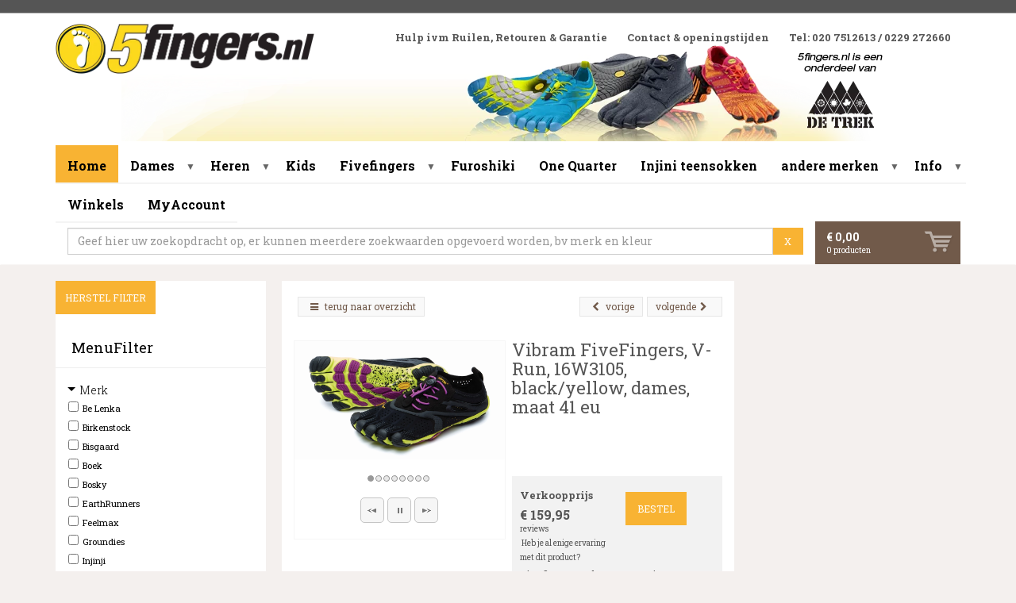

--- FILE ---
content_type: text/html;charset=UTF-8
request_url: https://www.5fingers.nl/barefootbasis/847100059039--v-run.html
body_size: 36525
content:
<!DOCTYPE HTML>
<html class="no-js" lang="nl"> <head><link rel="dns-prefetch" href="//static.mijnwinkel-api.nl" /><link rel="dns-prefetch" href="//fonts.googleapis.com" /><link rel="dns-prefetch" href="//plugin.myshop.com" /><link rel="dns-prefetch" href="//netdna.bootstrapcdn.com" /><link rel="dns-prefetch" href="//media.myshop.com" /><link rel="dns-prefetch" href="//media.mijnwinkel-api.nl" /><link rel="dns-prefetch" href="//static.mijnwinkel-api.nl" />
<link rel="canonical" href="https://www.5fingers.nl/barefootbasis/847100059039.html" /> <link type="text/css" rel="stylesheet" href="https://myshop.s3-external-3.amazonaws.com/shop1508200.images.styles_1508200.min.css" />
<style> nav { float: left !important; } nav ul li { float: left; } .flexnav li a { text-transform: none !important; } .footer ul { width: 100% !important; } .footer li { width: 33% !important; } @media screen and (max-width: 680px) { .flexnav .touch-button { width: 40px !important; background: #ffcc66 !important; } } body .row-helper a.product-box { padding-top: 0 !important; } .navbar-default { background-image: url('https://media.mijnwinkel-api.nl/resizer/1508200/images/header_breed3.png') !important; background-repeat: no-repeat !important; background-position: center 35px !important; } /*.navbar-default { background-image: url('https://media.mijnwinkel-api.nl/resizer/1508200/images/headern4.png?version=1') !important; background-repeat: no-repeat !important; background-position: center 82px !important; padding-bottom: 50px !important;}*/ .navbar-default nav { margin-top: 9rem !important; } @media (max-width: 768px) { .navbar-default nav { margin-top: 2rem !important; float: left; } } @media only screen and (min-width: 700px) and (max-width: 768px) { .myshp_info_features .myshp_info_price_row { margin-top: 130px; } } .product-not-available { float: right; width: 50%; text-align: right; padding: 10px; } .product-not-available p { text-transform: capitalize; float: left; padding: 8px 0px !important; background-color: #dc3545; color: #fff; text-align: center; } /* Started change the width of the container skin */ @media (min-width: 1200px) { .container { width: 1170px !important; } } @media (min-width: 1400px) { .container { width: 1320px !important; } } /* End change the width of the container skin */ /* Started to hide the search field td label for geslacht(Gender) and maat(Size) */ .myshp_info_search_block>div>fieldset tbody>tr>td:first-child { display: none; } /* End to hide the search field td label for geslacht(Gender) and maat(Size) */ /* Started to reduce the space for info Search extented */ .myshp_info_search_extended>fieldset>table>tbody>tr>td:nth-child(1)>label { /* padding: 0 0 0 10px !important; */ display: none; } /* End to reduce the space for info Search extented */ /* Started the search styling */ #product-search .btn-secondary.btn-prod-search { display: none; } #product-search .input-group { display: flex; align-items: center; width: 100%; } #product-search .input-group .input-group-prepend { display: none; } #product-search .input-group .btn-group .btn-prod-search { padding: 8px 15px !important; } #product-search .input-group .btn-group .btn-prod-search .fa-times { display: none; } #product-search .results-panel .result-panel-content { max-height: 40vh; overflow-y: auto; overflow-x: hidden; } #product-search .product-card[data-v-4a995e69] { min-height: auto !important; max-height: auto !important; } #product-search .results-panel .result-panel-content .product-card { overflow: inherit; max-height: inherit; min-height: inherit; padding: 4px; } @media (min-width: 993px) { #product-search .results-panel .result-panel-content>.d-flex>.col-lg-12>.row>.col-md-6 { width: 33%; } #product-search .results-panel .result-panel-content .product-card>.col-3>img { width: 100%; max-width: 160px; height: 160px; margin: 0 auto; display: block; object-fit: contain; } #product-search .results-panel .result-panel-content .product-card>.col-9 { display: flex; gap: 10px; justify-content: center; padding: 10px; } } @media (max-width: 992px) { #product-search .results-panel .result-panel-content .d-flex.flex-wrap { flex-wrap: wrap; } #product-search .results-panel .result-panel-content .col-lg-12>.row>.col-md-6 { width: 100%; padding-left: 0; padding-right: 0; } #product-search .results-panel .result-panel-content .product-card>.col-3 { float: left; width: 30%; } #product-search .results-panel .result-panel-content .product-card>.col-9 { float: left; width: 64%; margin-left: 8px; padding-top: 30px; padding-left: 10px; } } @media (max-width: 800px) { #product-search { width: auto !important; margin-left: inherit; margin-right: inherit; } } /* End the search styling */ /* Started to style for searchCart-Wrap section and main menu */ @media (min-width: 800px) { .searchCart-Wrap { display: flex; width: 100%; justify-content: space-between; align-items: center; } } @media (max-width: 768px) { .navbar-default nav { margin-top: 0 !important; } .navbar-default nav>ul.flexnav li { width: 100%; } .navbar-default nav>ul.flexnav .touch-button { background: transparent !important; } body .navbar.navbar-default .myshp_side_basket { top: 0; } } /* End to style for searchCart-Wrap section and main menu */ /* Started to make to column for mobile to extended search */ @media (max-width: 768px) { .myshp_info_search_extended>div>fieldset { width: 49%; } .myshp_info_search_extended>fieldset { width: 49% !important; } } /* End to make to column for mobile to extended search */ /* Started to style as menu not showing in detail page */ .navbar-default nav { z-index: 50 !important; } /* Started to style as menu not showing in detail page */ /* Started to make grid block 2 column for mobile */ @media (max-width: 768px) { body #myshp-body .col-xs-12>.row>.col-xs-12 { width: 50% !important; } } /* End to make grid block 2 column for mobile */ /* Started to make the gap in between section left col in list page */ .myshp_info_search_block{ margin-bottom: 20px !important; } .myshp_list .myshp_list_row{ margin-bottom: 20px; } .myshp_poweredby, .myshp_list_navigation { background-color: #fff; padding: 10px !important; } /* End to make the gap in between section left col in list page */</style>
<script type='text/javascript'>
var myshopInfo=function(){return {'viewpartName':'moreinfo','viewpart':'1'}}
</script>  <script type="text/javascript">(function(w,d,s,l,i){w[l]=w[l]||[];w[l].push({'gtm.start': new Date().getTime(),event:'gtm.js'});var f=d.getElementsByTagName(s)[0], j=d.createElement(s),dl=l!='dataLayer'?'&l='+l:'';j.async=true;j.src='https://www.googletagmanager.com/gtm.js?id='+i+dl;f.parentNode.insertBefore(j,f); })(window,document,'script','dataLayer','GTM-54CN9GP'); console.log("Add event"); document.addEventListener("DOMContentLoaded",function(){ console.log("Setup the events"); window.dataLayer = window.dataLayer || []; function gtag(){dataLayer.push(arguments);} gtag('js', new Date()); gtag('config', 'GTM_KEY', {'anonymize_ip': true }); $('[data-action=addtochart]').click(function() { var q=1,pid=$(this).attr("data-pid"),p=$(this).attr("data-p"),cur=$(this).attr("data-cur"); if(!p)p=0; if(!pid)pid="*"; if(""==cur)cur="EUR"; console.log("Add",pid,p,cur); gtag('event', 'add_to_cart', { "items": [ { "id":pid, "quantity":q, "price":p } ] }); gtag('event', 'addToCart', { "ecommerce": { 'currencyCode': cur, 'add': { 'products': [{ 'id': pid, 'price': p, 'quantity': q }] }} }); }); $('[data-action=removefromchart]').click(function() { var q=$(this).attr("data-q"),pid=$(this).attr("data-pid"),p=$(this).attr("data-p"),cur=$(this).attr("data-cur"); if(!p)p=0; if(!pid)pid="*"; if(!q)q=1; if(""==cur||"euro"==cur)cur="EUR"; console.log("Remove",pid,p,cur); gtag('event', 'removeFromCart',{ "ecommerce": { 'remove': {'products': [{'id':pid,'price':p,'quantity':q}]} } }); }); $('[data-action=addpaymentinfo]').click(function() { var q=1,pid=$(this).attr("data-pid"),p=$(this).attr("data-p"); if(!p)p=0; if(!pid)pid="*"; }); if(self.myshopInfo)if('moreinfo'==myshopInfo().viewpartName){ console.log("Product Details 847100059039"); gtag('event','ecommerce',{ 'detail': { 'products': [{ 'name': 'Het design van V-Run past bij een actieve levensstijl. In Fivefingers hebben je tenen alle vrijheid en kunnen ze actief bijdragen aan het (hard-)lopen. De dunne flexibele zool brengt je voet maximaal in contact met de ondergrond. Dit verhoogt je reactiesnelheid en wendbaarheid van je lichaam. Dit type barefootschoeisel is daarom zeer geschikt voor sportieve activiteiten zoals hardlopen, maar ook voor dagelijkse activiteiten zoals het maken van een stadswandeling of wandeling in het park. Ervaar de vrijheid van blootvoets lopen met de V-Run en versterk je voetspieren bij iedere stap.<Br><BR><style>.uitlijnen{ text-align: right;}</style><div class=\'uitlijnen\'>Vibram FiveFingers, V-Run, 16W3105, black/yellow, dames, maat 41 eu &nbsp; &nbsp; &nbsp; &nbsp; &nbsp; &nbsp; 847100059039 _ H1E3 _ F8</div><BR><u><a href= \'/barefoot-alle-schoenen/?_globalsearch=active\'>active</a></u>, <u><a href= \'/barefoot-alle-schoenen/?_globalsearch=running\'>running</a></u>, <u><a href= \'/barefoot-alle-schoenen/?_globalsearch=training\'>training</a></u> <u><a href= \'/barefoot-alle-schoenen/?_globalsearch=sneaker\'>sneaker</a></u> <u><a href= \'/barefoot-alle-schoenen/?_globalsearch=ademend\'>ademend</a></u> <u><a href= \'/barefoot-alle-schoenen/?_globalsearch=wasbaar op 30 graden\'>wasbaar op 30 graden</a></u> <u><a href= \'/barefoot-alle-schoenen/?_globalsearch=black\'>black</a></u>', 'id': '847100059039', 'price': '159.95' }] } }); } }); </script> 
 <script async="" src="https://www.googletagmanager.com/gtag/js?id=G-VL4K20YKEE"></script><script type="text/javascript"> window.dataLayer = window.dataLayer || []; function gtag(){dataLayer.push(arguments);} gtag('js', new Date()); gtag('config', 'G-VL4K20YKEE'); console.log("GA Add event"); document.addEventListener("DOMContentLoaded",function(){ console.log("GA Setup the events"); $('[data-action=addtochart]').click(function() { var q=1,pid=$(this).attr("data-pid"),p=$(this).attr("data-p"),cur=$(this).attr("data-cur"); if(!p)p=0; if(!pid)pid="*"; if(""==cur)cur="EUR"; console.log("Add",pid,p,cur); gtag('event', 'add_to_cart', { "items": [ { "id":pid.replaceAll("%20"," "), "quantity":q, "price":p } ] }); gtag('event', 'addToCart', { "ecommerce": { 'currencyCode': cur, 'add': { 'products': [{ 'id': pid.replaceAll("%20"," "), 'price': p, 'quantity': q }] }} }); }); $('[data-action=removefromchart]').click(function() { var q=$(this).attr("data-q"),pid=$(this).attr("data-pid"),p=$(this).attr("data-p"),cur=$(this).attr("data-cur"); if(!p)p=0; if(!pid)pid="*"; if(!q)q=1; if(""==cur||"euro"==cur)cur="EUR"; console.log("Remove",pid,p,cur); gtag('event', 'removeFromCart',{ "ecommerce": { 'remove': {'products': [{'id':pid,'price':p,'quantity':q}]} } }); }); $('[data-action=addpaymentinfo]').click(function() { var q=1,pid=$(this).attr("data-pid"),p=$(this).attr("data-p"); if(!p)p=0; if(!pid)pid="*"; }); if(self.myshopInfo)if('moreinfo'==myshopInfo().viewpartName){ console.log("GA Product Details 847100059039"); gtag("event", "view_item", { items: [ { 'item_id': '847100059039', 'item_name': 'Het design van V-Run past bij een actieve levensstijl. In Fivefingers hebben je tenen alle vrijheid en kunnen ze actief bijdragen aan het (hard-)lopen. De dunne flexibele zool brengt je voet maximaal in contact met de ondergrond. Dit verhoogt je reactiesnelheid en wendbaarheid van je lichaam. Dit type barefootschoeisel is daarom zeer geschikt voor sportieve activiteiten zoals hardlopen, maar ook voor dagelijkse activiteiten zoals het maken van een stadswandeling of wandeling in het park. Ervaar de vrijheid van blootvoets lopen met de V-Run en versterk je voetspieren bij iedere stap.<Br><BR><style>.uitlijnen{ text-align: right;}</style><div class=\'uitlijnen\'>Vibram FiveFingers, V-Run, 16W3105, black/yellow, dames, maat 41 eu &nbsp; &nbsp; &nbsp; &nbsp; &nbsp; &nbsp; 847100059039 _ H1E3 _ F8</div><BR><u><a href= \'/barefoot-alle-schoenen/?_globalsearch=active\'>active</a></u>, <u><a href= \'/barefoot-alle-schoenen/?_globalsearch=running\'>running</a></u>, <u><a href= \'/barefoot-alle-schoenen/?_globalsearch=training\'>training</a></u> <u><a href= \'/barefoot-alle-schoenen/?_globalsearch=sneaker\'>sneaker</a></u> <u><a href= \'/barefoot-alle-schoenen/?_globalsearch=ademend\'>ademend</a></u> <u><a href= \'/barefoot-alle-schoenen/?_globalsearch=wasbaar op 30 graden\'>wasbaar op 30 graden</a></u> <u><a href= \'/barefoot-alle-schoenen/?_globalsearch=black\'>black</a></u>', 'price': '159.95' } ]}); } }); </script>  <meta http-equiv="content-type" content="text/html;UTF-8" /> <meta http-equiv="X-UA-Compatible" content="IE=edge,chrome=1" /> <title>Vibram Fivefingers teenschoenen en barefoot shoes koop je bij 5Fingers.nl en bij De Trek Barefoot in Amsterdam</title> <meta name="keywords" content="barefoot schoenen, barefoot shoes, teenschoenen, teensokken" /> <meta name="description" content="De meeste keuze in Vibram Fivefingers teenschoenen en barefoot shoes van Merrell&#44; Vivobarefoot&#44; Joe Nimble&#44; Leguano en Feelmax bij 5Fingers.nl. Gratis verzending en deskundig advies. Loop op natuurlijke wijze." /> <meta name="author" content="MijnWinkel" /> <meta content="width=device-width, initial-scale=1, maximum-scale=1, user-scalable=no" name="viewport" /> <link href="https://fonts.googleapis.com/css?family=Roboto+Slab:400,300,100,700" rel="stylesheet" type="text/css" /> <link href="https://fonts.googleapis.com/css?family=Raleway:400,300,100,700" rel="stylesheet" type="text/css" /> <link rel="stylesheet" href="https://fonts.googleapis.com/css?family=Ubuntu:400,300,500,700&subset=latin,cyrillic-ext" /> <link rel="shortcut icon" href="https://myshop.s3-external-3.amazonaws.com/shop1508200.pictures.favicon5fingers.ico" /> <link type="text/css" rel="stylesheet" href="https://static.mijnwinkel-api.nl/skins/arabba/base.css?v=18335" /> <link rel="stylesheet" href="https://static.mijnwinkel-api.nl/skins/responsive_master/css/bootstrap.min.css?v=2" /> <link rel="stylesheet" href="https://static.mijnwinkel-api.nl/skins/responsive_master/css/bolletje-resp.css?v=18335" /> <link rel="stylesheet" href="https://static.mijnwinkel-api.nl/skins/responsive_master/fonts/font-awesome.css?v=5" /> <link type="text/css" rel="stylesheet" href="https://static.mijnwinkel-api.nl/skins/arabba/1/theme.css?v=18335" /> <link type="text/css" rel="stylesheet" href="https://ajax.googleapis.com/ajax/libs/jqueryui/1.8.10/themes/base/jquery-ui.css?v=18335" /> <link rel="apple-touch-icon" href="https://static.mijnwinkel-api.nl/skins/myshop5/images/apple-touch-icon.png" /> <link rel="apple-touch-icon" sizes="72x72" href="https://static.mijnwinkel-api.nl/skins/myshop5/images/apple-touch-icon-72x72.png" /> <link rel="apple-touch-icon" sizes="114x114" href="https://static.mijnwinkel-api.nl/skins/myshop5/images/apple-touch-icon-114x114.png" /> <script src="https://ajax.googleapis.com/ajax/libs/jquery/1.8.1/jquery.min.js?v=18335"></script> <script async="async" src="https://ajax.googleapis.com/ajax/libs/jqueryui/1.8.0/jquery-ui.min.js?v=18335"></script> <script async="async" src="https://static.mijnwinkel-api.nl/skins/master/js/libs/modernizr.custom.58608.js?v=18335"></script> <script src="https://static.mijnwinkel-api.nl/skins/responsive_master/js/bootstrap.min.js?v=18335"></script> <link type="text/css" rel="stylesheet" href="https://static.mijnwinkel-api.nl/views/library/jquery/plugins/jquery.plugins.css?v=18335" /> <link rel="stylesheet" type="text/css" href="https://static.mijnwinkel-api.nl/skins/responsive_master/css/flexnav.css?v=18335" /> <script> function swapTab(){} function multiply(){} </script> <link rel="stylesheet" type="text/css" href="https://static.mijnwinkel-api.nl/views/library/jquery/plugins/lightbox/css/lightbox.css"/><link rel="stylesheet" type="text/css" href="https://static.mijnwinkel-api.nl/views/library/jquery/plugins/jqzoom/css/jqzoom.css"/><script type='text/javascript' src='https://static.mijnwinkel-api.nl/views/library/jquery/plugins/lightbox/js/lightbox.js' defer='defer'></script><script type='text/javascript' src='https://static.mijnwinkel-api.nl/views/library/jquery/plugins/jqzoom/js/jqzoom.1.0.js' defer='defer'></script><script type='text/javascript' src='https://static.mijnwinkel-api.nl/views/library/lib_myshop.1.83.js'></script><meta property="og:title" content="Vibram FiveFingers, V-Run, 16W3105, black/yellow, dames, maat 41 eu" />
<meta property="og:image" content="https://media.myshop.com/images/shop1508200.pictures.VF16W3105.jpg" />
<style> /* Started to styling for product detail page for mobile adjustment only */ @media (min-width: 320px) and (max-width: 768px) { .myshp_info_navigation a { min-width: auto !important; text-align: center; padding: 5px 4px; width: auto !important; } } @media (max-width: 768px) { .myshp-product .title-column { width: 100%; padding-bottom: 5px; } .myshp-product h1 { padding: 10px 0; } .myshp-product .content_without_related{ padding: 0 15px 15px 15px; } .myshp_info_navigation{ padding: 15px 15px 0 15px; } } @media (max-width: 319px) { .myshp_info_navigation a { min-width: 97px !important; text-align: center; } } /* End to styling for product detail page for mobile adjustment only */ /* Started to styling change size/maat original select to custom layout as button */ .myshp_info_select_field { display: none; } /* Styling for the single-size custom select */ .custom-select.single-size { padding: 8px 12px; background-color: #f8b333; color: #fff; border: 1px solid #f8b333; border-radius: 4px; cursor: default; display: inline-block; } .custom-select { display: flex; flex-wrap: wrap; gap: 10px; } .custom-option { padding: 8px 12px; background-color: #f8f9fa; border: 1px solid #ddd; cursor: pointer; border-radius: 4px; position: relative; text-decoration: none; overflow: hidden; } .custom-option.selected { background-color: #f8b333; color: #fff; border-color: #f8b333; } /* Started Cross line is size not available */ /* .custom-option.size-missing{ pointer-events: none; } */ /* .custom-option.size-missing::before, .custom-option.size-missing::after { content: ''; position: absolute; top: 50%; left: 0; width: 100%; height: 3px; background-color: red; transform: rotate(45deg); } .custom-option.size-missing::after { transform: rotate(-45deg); } */ .custom-option.size-missing::after { content: ""; position: absolute; border-top: 1px solid #999; width: 150%; transform: rotate(-42deg) translate(-50%, -50%); transform-origin: 0% 0%; top: 50%; left: 50%; } .myshp_info_price_row .product-not-available{ display: none; } /* End Cross line is size not available */ /* End to styling change size/maat original select to custom layout as button */ /* Started to styling for order btn */ .button_section .myshp_info_order { padding: 12px 15px !important; text-transform: none !important; } .button_section .myshp_info_order::first-letter { text-transform: capitalize !important; } /* End to styling for order btn */ /* Started to styling for send email button */ .email-btn-wrapper{ float: right; width: 50%; text-align: right; padding: 10px; } .email-btn-wrapper a { /* text-transform: capitalize; */ float: left; /* padding: 12px 50px !important; */ padding: 12px 15px !important; background-color: #dc3545; color: #fff; text-align: center; } .email-btn-wrapper a::first-letter{ text-transform: capitalize !important; } .email-btn-wrapper a:hover{ background-color: #555555; } /* End to styling for send email button */ /* Started to styling for product number (Artikelcode) */ .title-column{ width: 49%; float: right; padding-bottom: 45px; } .title-column h1{ font-size: 22px; font-weight: normal; color: #555555; padding-bottom: 10px; width: 100%; float: none; } .title-column h2{ font-size: 19px; font-weight: normal; color: #555555; } /* End to styling for product number (Artikelcode) */ </style>
<script type="text/javascript"> $(window).load(function(){ var gallery_width = $('.myshp_info_image_large').width()+"px"; /* Set Gallery Init $('.myshp_info_image_large img').each(function(){ $(this).width(($(this).parents('.myshp_info_image_large').width())); }); */ $('.myshp_info_extra_images_thumbs a').click(function(){ $('.myshp_info_image_large').cycle($(this).index()); }); $('.myshp_info_image_large').cycle({ fx: 'fade', prev: '.myshp_gallery_navigation_prev', next: '.myshp_gallery_navigation_next', timeout: '5000', speed: '1000', pauseOnPagerHover: true, containerResize: true, slideResize: false, fit: 1, width: '100%', activePagerClass: 'activeSlide', pager: '.myshp_gallery_navigation_pager', onPagerEvent : function(){ /* console.log(gallery_width); */ }, before: function() { $('.myshp_gallery_navigation_caption').html($(this).attr('alt')); }, after: function(currSlideElement, nextSlideElement, options, forwardFlag){ currentSlide = $('.activeSlide').html(); if(!currentSlide) currentSlide = "1"; $('.myshp_gallery_navigation_pager_total').html(currentSlide + '/' + options.slideCount); $('a.myshp_gallery_navigation_max').attr('href', $(nextSlideElement).find("img").attr("src")); if($.fn.lightBox){ $('a.myshp_gallery_navigation_max').lightBox(); } } }); /*$('.myshp_gallery_navigation_next, .myshp_gallery_navigation_prev').css('top', $('.myshp_info_image_large').height()/2-15);*/ /* Set Begining Button */ $( ".myshp_gallery_navigation_beginning" ).click(function() { $('.myshp_info_image_large').cycle(0); }); /* Set Play and Pause Button */ $( ".myshp_gallery_play" ).click(function() { if ( $(this).find('.ui-button-text').text() === "play" ) { $(this).find('.ui-button-text').html('pause'); $(this).find('.ui-icon').removeClass('ui-icon-play').addClass('ui-icon-pause'); $('.myshp_info_image_large').cycle('resume'); } else { $(this).find('.ui-button-text').html('play'); $(this).find('.ui-icon').removeClass('ui-icon-pause').addClass('ui-icon-play'); $('.myshp_info_image_large').cycle('pause'); } }); /* Set End Button */ $( ".myshp_gallery_navigation_end" ).click(function() { $('.myshp_info_image_large').cycle($('.myshp_info_image_large').size()-1); }); function onAfter(curr, next, opts) { var index = opts.currSlide; $('#prev')[index == 0 ? 'hide' : 'show'](); $('#next')[index == opts.slideCount - 1 ? 'hide' : 'show'](); } function onAfter1(curr,next,opts) { currentSlide = $(".thePager a.activeSlide").html(); if(!currentSlide) currentSlide = "1"; $('.slideCaption').html(currentSlide + '/' + opts.slideCount); } }); /* If Gallery image fails to load or returns a 404 error Hide it */ document.addEventListener("DOMContentLoaded", function () { const galleryImages = document.querySelectorAll(".myshp_info_gallery_1 .myshp_info_image_large img"); galleryImages.forEach(galleryImage => { galleryImage.onerror = function () { galleryImage.style.visibility = "hidden"; /* galleryImage.insertAdjacentHTML('afterend', '<p class="galleryAddImg">Image Missing</p>'); */ }; fetch(galleryImage.src, { method: "HEAD" }) .then((response) => { if (response.status === 404) { galleryImage.style.visibility = "hidden"; galleryImage.insertAdjacentHTML('afterend', '<p class="galleryAddImg">Image Missing</p>'); } }) .catch((error) => { console.error("Error fetching image status:", error); }); }); }); </script> <style type="text/css"> .myshp_basket_related_product_image_container, .myshp_basket_related_product_image{ width:100px!important; padding-right:10px; } .myshp_basket_related_product_image{ padding-right:10px; } .myshp_basket_related_product_image img { max-width:100%; } .myshp_info_extra_images_thumbs, .myshp_gallery_navigation_caption, .myshp_gallery_navigation_pager_total { display: none; } #myshp_info_footer{ margin: 2% 0; display: block !important; text-align: center; float: left; width: 100%; } .myshp_info_footer_bottom{ margin:0; } .myshp_info_value.button_section { float:right; } </style>
<link type="text/css" rel="stylesheet" href="https://static.mijnwinkel-api.nl/views/library/lib_reviews/css/reviews.css?v=18335" /> <script type="text/javascript" src="https://static.mijnwinkel-api.nl/views/library/jquery/plugins/jqscrollto/jquery.scrollTo-min.js?v=18335"> </script>
<script type="text/javascript" src="https://static.mijnwinkel-api.nl/views/library/lib_reviews/js/reviews.js?v=18335"> </script> <link type="text/css" rel="stylesheet" href="https://static.mijnwinkel-api.nl/views/library/lib_reviews/css/reviews_v4.css?v=3" /> <style> .product-box { display: block; margin-bottom: 16px; position: relative; } /*.product-box img { width: 100%; }*/ .product-box .caption { height: 100%; left: 0; padding: 15px; position: absolute; top: 0; width: 45%; } .product-box .caption-small { height: 100%; left: 0; padding: 15px; position: absolute; top: 0; width: 100%; } .button{ font-weight: bold; } .product-box .caption .caption-inner { background: none repeat scroll 0 0 rgba(247, 247, 247, 0.85); height: 100%; padding: 10px; } .product-box .button { border-radius: 0; bottom: 0; left: 0; position: absolute; text-align: center; width: 100%; } .product-box img, .product-box .button { transition: all 0.2s ease 0s; } .product-box:hover img { opacity: 0.8; } .product-box:hover .button { color:inherit; padding: 10px; } @media (min-width: 768px) { .row-helper .col-lg-6.col-xs-12{ height: 200px; overflow: hidden; } .product-box img { height: 100%; } .myshp_block > .row-helper > .col-lg-6.col-xs-12 { height:auto; } .row-helper a.product-box { height: 100%; text-align: center; } } </style> <style type="text/css"> .myshp_block_menu_filter_color li { display : inline-block; } .myshp_block_menu_filter_color a { display : inline-block; margin-right : 5px; float : none; } .myshp_menu_filter .myshp_block { padding : 0px; margin : 0px; border : none; margin-bottom : 10px; } .myshp_menu_filter img, .myshp_block_menu_filter_color a { border : 1px solid #ccc; } .myshp_menu_filter h4 { padding : 5px 5px 5px 10px; margin-bottom : 0px; cursor: pointer; } .myshp_block_menu_filter_list{ width:102%; } .myshp_block_menu_filter_list li{ padding-right:2% !important; } .myshp_menu_filter_toggle { -moz-transition : all 0.2s; -webkit-transition : all 0.2s; transition : all 0.2s ease; display : block !important; float : left; cursor:pointer; margin-left : 0px; margin-right : 5px; margin-top : 4px; border-left : 5px solid transparent; border-right : 5px solid transparent; border-top : 5px solid #BF1C09; } .myshp_menu_filter_toggle.collapsed { border-right : 0px solid transparent; border-left : 5px solid #BF1C09; border-top : 5px solid transparent; border-bottom : 5px solid transparent; margin-top : 2px; } .myshp_menu_filter_image { width : 100%; text-align:center; } .myshp_menu_filter_color { width : 100%; height : 25px; display : inline-block; margin-right : 5px; text-indent : -999em; border : 1px solid #ccc; } .myshp_menu_filter_color span{ border:1px solid #FFF; height:23px; display:block; } .myshp_menu_filter_image { display : inline-block; border : 1px solid #ccc; } .myshp__active { border : 1px solid #000; } .myshp_menu_filter a{ cursor:pointer; } .myshp_menu_filter a img{ border-radius:0px; border: 1px solid #FFF; display:inline-block; } .myshp__disabled, .myshp__disabled_item { cursor: no-drop !important; opacity:0.4 !important; } .myshp_block_menu_filter_hide_0 .myshp__disabled, .myshp_block_menu_filter_hide_0 .myshp__disabled_item{ display: inline-block !important; } .myshp_block_menu_filter_hide_1 .myshp__disabled, .myshp_block_menu_filter_hide_1 .myshp__disabled_item{ display:none !important; } .myshp__disabled:hover { border-color : #CCC !important; } .myshp_menu_filter_image:hover, .myshp_menu_filter_color:hover { border-color : #000; } .myshp_menu_filter_text{ margin-left:5px; } .myshp_block_menu_filter h4 { padding-left : 0px; display:inline-block; } .myshp_block_menu_filter h4 { padding-left : 0px; } .myshp_block_menu_filter input { height : auto; } .myshp_menu_filter ul li { margin : 5px 0; } .myshp_block_menu_filter_columns-1 li, .myshp_block_menu_filter_columns-2 li, .myshp_block_menu_filter_columns-3 li, .myshp_block_menu_filter_columns-4 li, .myshp_block_menu_filter_columns-5 li, .myshp_block_menu_filter_columns-6 li, .myshp_block_menu_filter_columns-7 li, .myshp_block_menu_filter_columns-8 li { display : inline-block; } .myshp_block_menu_filter_columns-1 li { width : 100% } .myshp_block_menu_filter_columns-2 li { width : 50% } .myshp_block_menu_filter_columns-3 li { width : 33.3% } .myshp_block_menu_filter_columns-4 li { width : 25% } .myshp_block_menu_filter_columns-5 li { width : 20% } .myshp_block_menu_filter_columns-6 li { width : 16.6% } .myshp_block_menu_filter_columns-7 li { width : 14.2% } .myshp_block_menu_filter_columns-8 li { width : 12.5% } .myshp_block_menu_filter_scroll_1::-webkit-scrollbar{ -webkit-appearance: none; width: 7px; } .myshp_block_menu_filter_scroll_1::-webkit-scrollbar-thumb{ border-radius: 4px; background-color: rgba(0,0,0,.5); -webkit-box-shadow: 0 0 1px rgba(255,255,255,.5); } .myshp_block_menu_filter_scroll_1{ height:120px; overflow:auto } .myshp_block_menu_filter_scroll_1 li{ display:inline-block !important; } </style> <link async rel="stylesheet" type="text/css" href="https://static.mijnwinkel-api.nl/skins/vue/components/static/css/app.8bf0524adb6daffdd9d1b2ea8233a62e.bundle.css"/>
<script type='text/javascript'>
(function(){var l=document.location;if(l&&-1==l.href.indexOf('https:'))document.location=l.href.replace('http:', 'https:')})();
</script></head> <body data-role="page" class="myshp_column_count_3 shp-theme-1"><div id="myshp-body"><a id="myshp-page-top"></a> <div class="navbar-fixed-top myshop_top_header"> <div class="container myshp_top_menu"> <div class="hidden-xs hidden-sm hidden-md myshp_slogan"> <style type="text/css">#id-myshop-reviews-basic .myshp_block_review_button {color:#fff}</style> </div> <ul class="ace-nav list-inline myshp_top_menu__list"> <li> <ul role="navigation"> <li class="myshp_top_menu__item myshop_level1__li has-sub"> <a id="myshp_menuitem_quick_top0" href="https://www.5fingers.nl/retouren_en_garantie/" title="Hulp ivm Ruilen, Retouren & Garantie" class="myshp_top_menu__link">Hulp ivm Ruilen, Retouren & Garantie</a> </li> <li class="myshp_top_menu__item myshop_level1__li has-sub"> <a id="myshp_menuitem_quick_top1" href="https://www.5fingers.nl/contact-en-openingstijden/" title="Contact & openingstijden" class="myshp_top_menu__link">Contact & openingstijden</a> </li> <li class="myshp_top_menu__item myshop_level1__li has-sub"> <a id="myshp_menuitem_quick_top2" href="https://www.5fingers.nl/contact-en-openingstijden/" title="Tel: 020 7512613 / 0229 272660" class="myshp_top_menu__link">Tel: 020 7512613 / 0229 272660</a> </li></ul> </li> <li> <div class="btn-group"> <span id="basket_value_inc_vat_subtotal">&euro; 0,00</span> <a type="button" class="btn-sm dropdown-toggle" data-toggle="dropdown"> <i class="icon-shopping-cart"></i> </a> <div class="dropdown-menu pull-right text-left" id="top-cart"> <a class="myshp_side_basket__link" href="/checkout/basket1/"> <span class="myshp_side_basket__text">winkelwagen</span>&nbsp; <span id="basket_value_count" class="myshp_menu_basket_count myshp_side_basket__count">0</span> </a> </div></div> </li> </ul> </div> </div> <div class="navbar navbar-default" role="navigation"> <div class="container"> <ul style="display:none;" class="ace-nav list-inline myshp_top_menu__list myshp_top_menu" role="navigation"> <li class="myshp_top_menu__item myshop_level1__li has-sub"> <a id="myshp_menuitem_quick_top0" href="https://www.5fingers.nl/retouren_en_garantie/" title="Hulp ivm Ruilen, Retouren & Garantie" class="myshp_top_menu__link">Hulp ivm Ruilen, Retouren & Garantie</a> </li> <li class="myshp_top_menu__item myshop_level1__li has-sub"> <a id="myshp_menuitem_quick_top1" href="https://www.5fingers.nl/contact-en-openingstijden/" title="Contact & openingstijden" class="myshp_top_menu__link">Contact & openingstijden</a> </li> <li class="myshp_top_menu__item myshop_level1__li has-sub"> <a id="myshp_menuitem_quick_top2" href="https://www.5fingers.nl/contact-en-openingstijden/" title="Tel: 020 7512613 / 0229 272660" class="myshp_top_menu__link">Tel: 020 7512613 / 0229 272660</a> </li></ul> <div class="navbar-header"> <a class="logo" style="width:326px; display:block;height:63px;" data-ajax="false" href="/"><img alt="Logo" src="https://media.myshop.com/images/shop1508200.images.5fingers_new_01.png"></img></a> </div> <button type="button" class="navbar-toggle menu-button" data-toggle="collapse" data-target=".navbar-collapse"> <span class="sr-only">Toggle navigation</span> <span class="icon-bar"></span> <span class="icon-bar"></span> <span class="icon-bar"></span> </button> <nav> <ul class="flexnav" data-breakpoint="800"> <li class=""> <a class="myshp_tabOn" id="myshp_menuitem1" onclick="swapTab('myshp_menuitem1');" href="https://www.5fingers.nl/">Home</a> </li> <li class=""> <a class="myshp_tab" id="myshp_menuitem2" onclick="swapTab('myshp_menuitem2');" target="_top" href="https://www.5fingers.nl/dames/">Dames</a> <ul> <li class=""> <a class="myshp_tab" id="myshp_menuitem3" onclick="swapTab('myshp_menuitem3');" href="https://www.5fingers.nl/dames/">Dames_alle_maten</a> </li> <li class=""> <a class="myshp_tab" id="myshp_menuitem4" onclick="swapTab('myshp_menuitem4');" target="_top" href="https://www.5fingers.nl/dames-37/">Dames 37 en kleiner</a> </li> <li class=""> <a class="myshp_tab" id="myshp_menuitem5" onclick="swapTab('myshp_menuitem5');" target="_top" href="https://www.5fingers.nl/dames-38/">Dames 38</a> </li> <li class=""> <a class="myshp_tab" id="myshp_menuitem6" onclick="swapTab('myshp_menuitem6');" target="_top" href="https://www.5fingers.nl/dames-39/">Dames 39</a> </li> <li class=""> <a class="myshp_tab" id="myshp_menuitem7" onclick="swapTab('myshp_menuitem7');" target="_top" href="https://www.5fingers.nl/dames-40/">Dames 40</a> </li> <li class=""> <a class="myshp_tab" id="myshp_menuitem8" onclick="swapTab('myshp_menuitem8');" target="_top" href="https://www.5fingers.nl/dames-41/">Dames 41</a> </li> <li class=""> <a class="myshp_tab" id="myshp_menuitem9" onclick="swapTab('myshp_menuitem9');" target="_top" href="https://www.5fingers.nl/dames-42/">Dames 42</a> </li> <li class=""> <a class="myshp_tab" id="myshp_menuitem10" onclick="swapTab('myshp_menuitem10');" target="_top" href="https://www.5fingers.nl/dames-43/">Dames 43 en 44</a> </li></ul> </li> <li class=""> <a class="myshp_tab" id="myshp_menuitem11" onclick="swapTab('myshp_menuitem11');" target="_top" href="https://www.5fingers.nl/heren/">Heren</a> <ul> <li class=""> <a class="myshp_tab" id="myshp_menuitem12" onclick="swapTab('myshp_menuitem12');" href="https://www.5fingers.nl/heren/">Heren_alle_maten</a> </li> <li class=""> <a class="myshp_tab" id="myshp_menuitem13" onclick="swapTab('myshp_menuitem13');" target="_top" href="https://www.5fingers.nl/heren-39/">Heren 39 en kleiner</a> </li> <li class=""> <a class="myshp_tab" id="myshp_menuitem14" onclick="swapTab('myshp_menuitem14');" target="_top" href="https://www.5fingers.nl/heren-40/">Heren 40</a> </li> <li class=""> <a class="myshp_tab" id="myshp_menuitem15" onclick="swapTab('myshp_menuitem15');" target="_top" href="https://www.5fingers.nl/heren-41/">Heren 41</a> </li> <li class=""> <a class="myshp_tab" id="myshp_menuitem16" onclick="swapTab('myshp_menuitem16');" target="_top" href="https://www.5fingers.nl/heren-42/">Heren 42</a> </li> <li class=""> <a class="myshp_tab" id="myshp_menuitem17" onclick="swapTab('myshp_menuitem17');" target="_top" href="https://www.5fingers.nl/heren-43/">Heren 43</a> </li> <li class=""> <a class="myshp_tab" id="myshp_menuitem18" onclick="swapTab('myshp_menuitem18');" target="_top" href="https://www.5fingers.nl/heren-44/">Heren 44</a> </li> <li class=""> <a class="myshp_tab" id="myshp_menuitem19" onclick="swapTab('myshp_menuitem19');" target="_top" href="https://www.5fingers.nl/heren-45/">Heren 45</a> </li> <li class=""> <a class="myshp_tab" id="myshp_menuitem20" onclick="swapTab('myshp_menuitem20');" target="_top" href="https://www.5fingers.nl/heren-46/">Heren 46</a> </li> <li class=""> <a class="myshp_tab" id="myshp_menuitem21" onclick="swapTab('myshp_menuitem21');" target="_top" href="https://www.5fingers.nl/heren-47/">Heren 47</a> </li> <li class=""> <a class="myshp_tab" id="myshp_menuitem22" onclick="swapTab('myshp_menuitem22');" target="_top" href="https://www.5fingers.nl/heren-48/">Heren 48</a> </li> <li class=""> <a class="myshp_tab" id="myshp_menuitem23" onclick="swapTab('myshp_menuitem23');" target="_top" href="https://www.5fingers.nl/heren-49/">Heren 49 en groter</a> </li></ul> </li> <li class=""> <a class="myshp_tab" id="myshp_menuitem24" onclick="swapTab('myshp_menuitem24');" href="https://www.5fingers.nl/kids/">Kids</a> </li> <li class=""> <a class="myshp_tab" id="myshp_menuitem25" onclick="swapTab('myshp_menuitem25');" href="https://www.5fingers.nl/vibram_fivefingers/">Fivefingers</a> <ul> <li class=""> <a class="myshp_tab" id="myshp_menuitem26" onclick="swapTab('myshp_menuitem26');" target="_top" href="https://www.5fingers.nl/vibram_fivefingers_kso/">KSO</a> </li> <li class=""> <a class="myshp_tab" id="myshp_menuitem27" onclick="swapTab('myshp_menuitem27');" target="_top" href="https://www.5fingers.nl/vibram_fivefingers_cvt/">CVT</a> </li> <li class=""> <a class="myshp_tab" id="myshp_menuitem28" onclick="swapTab('myshp_menuitem28');" target="_top" href="https://www.5fingers.nl/vibram_fivefingers_el-x/">EL-X</a> </li> <li class=""> <a class="myshp_tab" id="myshp_menuitem29" onclick="swapTab('myshp_menuitem29');" target="_top" href="https://www.5fingers.nl/vibram_fivefingers_v-alpha/">V-Alpha</a> </li> <li class=""> <a class="myshp_tab" id="myshp_menuitem30" onclick="swapTab('myshp_menuitem30');" target="_top" href="https://www.5fingers.nl/vibram_fivefingers_v-lynx/">V-Lynx</a> </li> <li class=""> <a class="myshp_tab" id="myshp_menuitem31" onclick="swapTab('myshp_menuitem31');" href="https://www.5fingers.nl/vibram_fivefingers_v-run/">V-Run</a> </li> <li class=""> <a class="myshp_tab" id="myshp_menuitem32" onclick="swapTab('myshp_menuitem32');" target="_top" href="https://www.5fingers.nl/vibram_fivefingers_v-train/">V-Train</a> </li> <li class=""> <a class="myshp_tab" id="myshp_menuitem33" onclick="swapTab('myshp_menuitem33');" href="https://www.5fingers.nl/vibram_fivefingers_v-trail/">V-Trail</a> </li> <li class=""> <a class="myshp_tab" id="myshp_menuitem34" onclick="swapTab('myshp_menuitem34');" target="_top" href="https://www.5fingers.nl/vibram_fivefingers_v-aqua/">V-Aqua</a> </li> <li class=""> <a class="myshp_tab" id="myshp_menuitem35" onclick="swapTab('myshp_menuitem35');" target="_top" href="https://www.5fingers.nl/vibram_fivefingers_v-soul/">V-Soul & Alitza Loop</a> </li> <li class=""> <a class="myshp_tab" id="myshp_menuitem36" onclick="swapTab('myshp_menuitem36');" target="_top" href="https://www.5fingers.nl/vibram_fivefingers_spyridon/">Spyridon</a> </li> <li class=""> <a class="myshp_tab" id="myshp_menuitem37" onclick="swapTab('myshp_menuitem37');" target="_top" href="https://www.5fingers.nl/vibram_fivefingers_vi-b/">Vi-B</a> </li></ul> </li> <li class=""> <a class="myshp_tab" id="myshp_menuitem38" onclick="swapTab('myshp_menuitem38');" href="https://www.5fingers.nl/vibram_furoshiki/">Furoshiki</a> </li> <li class=""> <a class="myshp_tab" id="myshp_menuitem39" onclick="swapTab('myshp_menuitem39');" target="_top" href="https://www.5fingers.nl/vibram_one_quarter/">One Quarter</a> </li> <li class=""> <a class="myshp_tab" id="myshp_menuitem40" onclick="swapTab('myshp_menuitem40');" href="https://www.5fingers.nl/injinji/">Injini teensokken</a> </li> <li class=""> <a class="myshp_tab" id="myshp_menuitem41" onclick="swapTab('myshp_menuitem41');" href="https://www.5fingers.nl/merken/">andere merken</a> <ul></ul> </li> <li class=""> <a class="myshp_tab" id="myshp_menuitem42" onclick="swapTab('myshp_menuitem42');" href="https://www.5fingers.nl/">Info</a> <ul> <li class=""> <a class="myshp_tab" id="myshp_menuitem43" onclick="swapTab('myshp_menuitem43');" href="https://www.5fingers.nl/maattabel/">Maattabel</a> </li> <li class=""> <a class="myshp_tab" id="myshp_menuitem44" onclick="swapTab('myshp_menuitem44');" href="https://www.5fingers.nl/voeten/">Voeten</a> </li> <li class=""> <a class="myshp_tab" id="myshp_menuitem45" onclick="swapTab('myshp_menuitem45');" href="https://www.5fingers.nl/waarom_fivefingers/">Waarom barefoot</a> </li> <li class=""> <a class="myshp_tab" id="myshp_menuitem46" onclick="swapTab('myshp_menuitem46');" target="_top" href="https://www.5fingers.nl/vibram_info/">Vibram FiveFingers info</a> </li></ul> </li> <li class=""> <a class="myshp_tab" id="myshp_menuitem47" onclick="swapTab('myshp_menuitem47');" target="_top" href="https://www.5fingers.nl/contact-en-openingstijden/">Winkels</a> </li> <li class=""> <a class="myshp_tab" id="myshp_menuitem48" onclick="swapTab('myshp_menuitem48');" target="_top" href="https://www.5fingers.nl/myaccount">MyAccount</a> </li></ul> </nav> <div class="myshp_side_basket myshp_block widget-box" style="display:none;"> <div class="myshp_box myshp_side_basket__box widget-body"> <div class="widget-main"> <a class="myshp_side_basket__link" href="/checkout/basket1/"> </a> <span class="total_bask" id="basket_value_inc_vat_subtotal">&euro; 0,00</span> <div> <span id="basket_value_count" class="myshp_menu_basket_count myshp_side_basket__count">0</span> producten </div> </div> </div></div> <div class="top_search" style="display:none"> </div> </div> </div> <div class="container main_container"> <div class="row"> <div class="myshp_col1 myshp_col"> <div class="myshp_pad"> <div> </div> <div id="id-747" class="myshp_block myshp_block_menu_filter"><form name="myshp_form_menu_filter" method="post" action="https://www.5fingers.nl/barefoot-alle-schoenen/?" autocomplete="off"><input type="hidden" value="302450234393BF93882A8BF277D1C2F14A2262A5" name="pk" /><input type="hidden" value="" name="a" /><input type="hidden" value="" name="id" /><input type="hidden" value="1" name="cid" /><input type="hidden" value="&#47;shop1508203&#47;rpc;jsessionid&#61;E41E7477B0B9493432AE4101FEFF2C2C" name="url_rpc" /><input type="hidden" value="1508203" name="vid" /><input type="hidden" value="1" name="supid" /><input type="hidden" value="" name="favid" /><input type="hidden" value="" name="_sort" /><input type="hidden" value="" name="_sort_order" /><input type="hidden" value="https&#58;&#47;&#47;www.5fingers.nl&#47;checkout&#47;placeorder1" name="url_order_page" /><input type="hidden" value="https&#58;&#47;&#47;www.5fingers.nl&#47;barefoot-alle-schoenen&#47;?" name="this" /><input type="hidden" value="nl" name="_lang" /><input type="hidden" value="" name="_globalsearch" /><input type="hidden" value="" name="si" /><input type="hidden" value="" name="xy" /><input type="hidden" value="" name="o" /><a href="#" class="myshp_button myshp_filtermenu_showall_btn">herstel filter</a><br /><br /><div class=""><h3 class="myshp_menu__title"><span class="myshp_menu__title_text">MenuFilter</span></h3><div class="myshp_box myshp_menu__box myshp_menu_filter"><span style="display:none">1</span><div id="1" data-index="1" class="myshp_filtermenu_group myshp_filtermenu_group-1"><input value="" type="hidden" class="myshp_filtermenu_menusubfilter" /><h4><span>Merk</span><span class="myshp_menu_filter_toggle"></span></h4><ul class="myshp_block_menu_filter_columns-1 myshp_block_menu_filter_hide_1 myshp_block_menu_filter_list myshp_block_menu_filter_show-"><li style="display:none" id="1"><input value="Merk" type="hidden" name="myshp_form_menu_filter_col_01_01" /><input value="Be Lenka" type="hidden" name="myshp_form_menu_filter_lookup_01_01" /><input value="Be Lenka" type="checkbox" onchange="return myshop().f('myshp_form_menu_filter').ssp().a('menu_filter','myshp_form_menu_filter_01_01'),false;" name="myshp_form_menu_filter_01_01_value" id="myshp_for1_1" /><label for="myshp_for1_1" class="myshp_menu_filter_text">Be Lenka</label></li><li style="display:none" id="2"><input value="Merk" type="hidden" name="myshp_form_menu_filter_col_01_02" /><input value="Birkenstock" type="hidden" name="myshp_form_menu_filter_lookup_01_02" /><input value="Birkenstock" type="checkbox" onchange="return myshop().f('myshp_form_menu_filter').ssp().a('menu_filter','myshp_form_menu_filter_01_02'),false;" name="myshp_form_menu_filter_01_02_value" id="myshp_for1_2" /><label for="myshp_for1_2" class="myshp_menu_filter_text">Birkenstock</label></li><li style="display:none" id="3"><input value="Merk" type="hidden" name="myshp_form_menu_filter_col_01_03" /><input value="Bisgaard" type="hidden" name="myshp_form_menu_filter_lookup_01_03" /><input value="Bisgaard" type="checkbox" onchange="return myshop().f('myshp_form_menu_filter').ssp().a('menu_filter','myshp_form_menu_filter_01_03'),false;" name="myshp_form_menu_filter_01_03_value" id="myshp_for1_3" /><label for="myshp_for1_3" class="myshp_menu_filter_text">Bisgaard</label></li><li style="display:none" id="4"><input value="Merk" type="hidden" name="myshp_form_menu_filter_col_01_04" /><input value="Boek" type="hidden" name="myshp_form_menu_filter_lookup_01_04" /><input value="Boek" type="checkbox" onchange="return myshop().f('myshp_form_menu_filter').ssp().a('menu_filter','myshp_form_menu_filter_01_04'),false;" name="myshp_form_menu_filter_01_04_value" id="myshp_for1_4" /><label for="myshp_for1_4" class="myshp_menu_filter_text">Boek</label></li><li style="display:none" id="5"><input value="Merk" type="hidden" name="myshp_form_menu_filter_col_01_05" /><input value="Bosky" type="hidden" name="myshp_form_menu_filter_lookup_01_05" /><input value="Bosky" type="checkbox" onchange="return myshop().f('myshp_form_menu_filter').ssp().a('menu_filter','myshp_form_menu_filter_01_05'),false;" name="myshp_form_menu_filter_01_05_value" id="myshp_for1_5" /><label for="myshp_for1_5" class="myshp_menu_filter_text">Bosky</label></li><li style="display:none" id="6"><input value="Merk" type="hidden" name="myshp_form_menu_filter_col_01_06" /><input value="EarthRunners" type="hidden" name="myshp_form_menu_filter_lookup_01_06" /><input value="EarthRunners" type="checkbox" onchange="return myshop().f('myshp_form_menu_filter').ssp().a('menu_filter','myshp_form_menu_filter_01_06'),false;" name="myshp_form_menu_filter_01_06_value" id="myshp_for1_6" /><label for="myshp_for1_6" class="myshp_menu_filter_text">EarthRunners</label></li><li style="display:none" id="7"><input value="Merk" type="hidden" name="myshp_form_menu_filter_col_01_07" /><input value="Feelmax" type="hidden" name="myshp_form_menu_filter_lookup_01_07" /><input value="Feelmax" type="checkbox" onchange="return myshop().f('myshp_form_menu_filter').ssp().a('menu_filter','myshp_form_menu_filter_01_07'),false;" name="myshp_form_menu_filter_01_07_value" id="myshp_for1_7" /><label for="myshp_for1_7" class="myshp_menu_filter_text">Feelmax</label></li><li style="display:none" id="8"><input value="Merk" type="hidden" name="myshp_form_menu_filter_col_01_08" /><input value="Groundies" type="hidden" name="myshp_form_menu_filter_lookup_01_08" /><input value="Groundies" type="checkbox" onchange="return myshop().f('myshp_form_menu_filter').ssp().a('menu_filter','myshp_form_menu_filter_01_08'),false;" name="myshp_form_menu_filter_01_08_value" id="myshp_for1_8" /><label for="myshp_for1_8" class="myshp_menu_filter_text">Groundies</label></li><li style="display:none" id="9"><input value="Merk" type="hidden" name="myshp_form_menu_filter_col_01_09" /><input value="Injinji" type="hidden" name="myshp_form_menu_filter_lookup_01_09" /><input value="Injinji" type="checkbox" onchange="return myshop().f('myshp_form_menu_filter').ssp().a('menu_filter','myshp_form_menu_filter_01_09'),false;" name="myshp_form_menu_filter_01_09_value" id="myshp_for1_9" /><label for="myshp_for1_9" class="myshp_menu_filter_text">Injinji</label></li><li style="display:none" id="10"><input value="Merk" type="hidden" name="myshp_form_menu_filter_col_01_10" /><input value="Joe Nimble" type="hidden" name="myshp_form_menu_filter_lookup_01_10" /><input value="Joe Nimble" type="checkbox" onchange="return myshop().f('myshp_form_menu_filter').ssp().a('menu_filter','myshp_form_menu_filter_01_10'),false;" name="myshp_form_menu_filter_01_10_value" id="myshp_for1_10" /><label for="myshp_for1_10" class="myshp_menu_filter_text">Joe Nimble</label></li><li style="display:none" id="11"><input value="Merk" type="hidden" name="myshp_form_menu_filter_col_01_11" /><input value="Leguano" type="hidden" name="myshp_form_menu_filter_lookup_01_11" /><input value="Leguano" type="checkbox" onchange="return myshop().f('myshp_form_menu_filter').ssp().a('menu_filter','myshp_form_menu_filter_01_11'),false;" name="myshp_form_menu_filter_01_11_value" id="myshp_for1_11" /><label for="myshp_for1_11" class="myshp_menu_filter_text">Leguano</label></li><li style="display:none" id="12"><input value="Merk" type="hidden" name="myshp_form_menu_filter_col_01_12" /><input value="Meindl" type="hidden" name="myshp_form_menu_filter_lookup_01_12" /><input value="Meindl" type="checkbox" onchange="return myshop().f('myshp_form_menu_filter').ssp().a('menu_filter','myshp_form_menu_filter_01_12'),false;" name="myshp_form_menu_filter_01_12_value" id="myshp_for1_12" /><label for="myshp_for1_12" class="myshp_menu_filter_text">Meindl</label></li><li style="display:none" id="13"><input value="Merk" type="hidden" name="myshp_form_menu_filter_col_01_13" /><input value="Merrell" type="hidden" name="myshp_form_menu_filter_lookup_01_13" /><input value="Merrell" type="checkbox" onchange="return myshop().f('myshp_form_menu_filter').ssp().a('menu_filter','myshp_form_menu_filter_01_13'),false;" name="myshp_form_menu_filter_01_13_value" id="myshp_for1_13" /><label for="myshp_for1_13" class="myshp_menu_filter_text">Merrell</label></li><li style="display:none" id="14"><input value="Merk" type="hidden" name="myshp_form_menu_filter_col_01_14" /><input value="Pokeboo" type="hidden" name="myshp_form_menu_filter_lookup_01_14" /><input value="Pokeboo" type="checkbox" onchange="return myshop().f('myshp_form_menu_filter').ssp().a('menu_filter','myshp_form_menu_filter_01_14'),false;" name="myshp_form_menu_filter_01_14_value" id="myshp_for1_14" /><label for="myshp_for1_14" class="myshp_menu_filter_text">Pokeboo</label></li><li style="display:none" id="15"><input value="Merk" type="hidden" name="myshp_form_menu_filter_col_01_15" /><input value="Skinners" type="hidden" name="myshp_form_menu_filter_lookup_01_15" /><input value="Skinners" type="checkbox" onchange="return myshop().f('myshp_form_menu_filter').ssp().a('menu_filter','myshp_form_menu_filter_01_15'),false;" name="myshp_form_menu_filter_01_15_value" id="myshp_for1_15" /><label for="myshp_for1_15" class="myshp_menu_filter_text">Skinners</label></li><li style="display:none" id="16"><input value="Merk" type="hidden" name="myshp_form_menu_filter_col_01_16" /><input value="ToeToe" type="hidden" name="myshp_form_menu_filter_lookup_01_16" /><input value="ToeToe" type="checkbox" onchange="return myshop().f('myshp_form_menu_filter').ssp().a('menu_filter','myshp_form_menu_filter_01_16'),false;" name="myshp_form_menu_filter_01_16_value" id="myshp_for1_16" /><label for="myshp_for1_16" class="myshp_menu_filter_text">ToeToe</label></li><li style="display:none" id="17"><input value="Merk" type="hidden" name="myshp_form_menu_filter_col_01_17" /><input value="Vibram FiveFingers" type="hidden" name="myshp_form_menu_filter_lookup_01_17" /><input value="Vibram FiveFingers" type="checkbox" onchange="return myshop().f('myshp_form_menu_filter').ssp().a('menu_filter','myshp_form_menu_filter_01_17'),false;" name="myshp_form_menu_filter_01_17_value" id="myshp_for1_17" /><label for="myshp_for1_17" class="myshp_menu_filter_text">Vibram FiveFingers</label></li><li style="display:none" id="18"><input value="Merk" type="hidden" name="myshp_form_menu_filter_col_01_18" /><input value="Vibram Furoshiki" type="hidden" name="myshp_form_menu_filter_lookup_01_18" /><input value="Vibram Furoshiki" type="checkbox" onchange="return myshop().f('myshp_form_menu_filter').ssp().a('menu_filter','myshp_form_menu_filter_01_18'),false;" name="myshp_form_menu_filter_01_18_value" id="myshp_for1_18" /><label for="myshp_for1_18" class="myshp_menu_filter_text">Vibram Furoshiki</label></li><li style="display:none" id="19"><input value="Merk" type="hidden" name="myshp_form_menu_filter_col_01_19" /><input value="Vibram One Quarter" type="hidden" name="myshp_form_menu_filter_lookup_01_19" /><input value="Vibram One Quarter" type="checkbox" onchange="return myshop().f('myshp_form_menu_filter').ssp().a('menu_filter','myshp_form_menu_filter_01_19'),false;" name="myshp_form_menu_filter_01_19_value" id="myshp_for1_19" /><label for="myshp_for1_19" class="myshp_menu_filter_text">Vibram One Quarter</label></li><li style="display:none" id="20"><input value="Merk" type="hidden" name="myshp_form_menu_filter_col_01_20" /><input value="Vivobarefoot" type="hidden" name="myshp_form_menu_filter_lookup_01_20" /><input value="Vivobarefoot" type="checkbox" onchange="return myshop().f('myshp_form_menu_filter').ssp().a('menu_filter','myshp_form_menu_filter_01_20'),false;" name="myshp_form_menu_filter_01_20_value" id="myshp_for1_20" /><label for="myshp_for1_20" class="myshp_menu_filter_text">Vivobarefoot</label></li><li style="display:none" id="21"><input value="Merk" type="hidden" name="myshp_form_menu_filter_col_01_21" /><input value="Xero Shoes" type="hidden" name="myshp_form_menu_filter_lookup_01_21" /><input value="Xero Shoes" type="checkbox" onchange="return myshop().f('myshp_form_menu_filter').ssp().a('menu_filter','myshp_form_menu_filter_01_21'),false;" name="myshp_form_menu_filter_01_21_value" id="myshp_for1_21" /><label for="myshp_for1_21" class="myshp_menu_filter_text">Xero Shoes</label></li><li style="display:none" id="22"><input value="Merk" type="hidden" name="myshp_form_menu_filter_col_01_22" /><input value="Zaqq" type="hidden" name="myshp_form_menu_filter_lookup_01_22" /><input value="Zaqq" type="checkbox" onchange="return myshop().f('myshp_form_menu_filter').ssp().a('menu_filter','myshp_form_menu_filter_01_22'),false;" name="myshp_form_menu_filter_01_22_value" id="myshp_for1_22" /><label for="myshp_for1_22" class="myshp_menu_filter_text">Zaqq</label></li></ul><a href="#" class="myshp_filtermenu_showmore_btn"></a><a style="display:none" href="#" class="myshp_filtermenu_showless_btn"></a></div><span style="display:none">1</span><div id="2" data-index="2" class="myshp_filtermenu_group myshp_filtermenu_group-2"><input value="" type="hidden" class="myshp_filtermenu_menusubfilter" /><h4><span>Type kort</span><span class="myshp_menu_filter_toggle"></span></h4><ul class="myshp_block_menu_filter_columns-1 myshp_block_menu_filter_hide_1 myshp_block_menu_filter_list myshp_block_menu_filter_show-"><li style="display:none" id="1"><input value="Type_omschrijving_kort" type="hidden" name="myshp_form_menu_filter_col_02_01" /><input value="Aapa" type="hidden" name="myshp_form_menu_filter_lookup_02_01" /><input value="Aapa" type="checkbox" onchange="return myshop().f('myshp_form_menu_filter').ssp().a('menu_filter','myshp_form_menu_filter_02_01'),false;" name="myshp_form_menu_filter_02_01_value" id="myshp_for2_1" /><label for="myshp_for2_1" class="myshp_menu_filter_text">Aapa</label></li><li style="display:none" id="2"><input value="Type_omschrijving_kort" type="hidden" name="myshp_form_menu_filter_col_02_02" /><input value="Ababa" type="hidden" name="myshp_form_menu_filter_lookup_02_02" /><input value="Ababa" type="checkbox" onchange="return myshop().f('myshp_form_menu_filter').ssp().a('menu_filter','myshp_form_menu_filter_02_02'),false;" name="myshp_form_menu_filter_02_02_value" id="myshp_for2_2" /><label for="myshp_for2_2" class="myshp_menu_filter_text">Ababa</label></li><li style="display:none" id="3"><input value="Type_omschrijving_kort" type="hidden" name="myshp_form_menu_filter_col_02_03" /><input value="Acasa" type="hidden" name="myshp_form_menu_filter_lookup_02_03" /><input value="Acasa" type="checkbox" onchange="return myshop().f('myshp_form_menu_filter').ssp().a('menu_filter','myshp_form_menu_filter_02_03'),false;" name="myshp_form_menu_filter_02_03_value" id="myshp_for2_3" /><label for="myshp_for2_3" class="myshp_menu_filter_text">Acasa</label></li><li style="display:none" id="4"><input value="Type_omschrijving_kort" type="hidden" name="myshp_form_menu_filter_col_02_04" /><input value="Active" type="hidden" name="myshp_form_menu_filter_lookup_02_04" /><input value="Active" type="checkbox" onchange="return myshop().f('myshp_form_menu_filter').ssp().a('menu_filter','myshp_form_menu_filter_02_04'),false;" name="myshp_form_menu_filter_02_04_value" id="myshp_for2_4" /><label for="myshp_for2_4" class="myshp_menu_filter_text">Active</label></li><li style="display:none" id="5"><input value="Type_omschrijving_kort" type="hidden" name="myshp_form_menu_filter_col_02_05" /><input value="Addis" type="hidden" name="myshp_form_menu_filter_lookup_02_05" /><input value="Addis" type="checkbox" onchange="return myshop().f('myshp_form_menu_filter').ssp().a('menu_filter','myshp_form_menu_filter_02_05'),false;" name="myshp_form_menu_filter_02_05_value" id="myshp_for2_5" /><label for="myshp_for2_5" class="myshp_menu_filter_text">Addis</label></li><li style="display:none" id="6"><input value="Type_omschrijving_kort" type="hidden" name="myshp_form_menu_filter_col_02_06" /><input value="Aktiv" type="hidden" name="myshp_form_menu_filter_lookup_02_06" /><input value="Aktiv" type="checkbox" onchange="return myshop().f('myshp_form_menu_filter').ssp().a('menu_filter','myshp_form_menu_filter_02_06'),false;" name="myshp_form_menu_filter_02_06_value" id="myshp_for2_6" /><label for="myshp_for2_6" class="myshp_menu_filter_text">Aktiv</label></li><li style="display:none" id="7"><input value="Type_omschrijving_kort" type="hidden" name="myshp_form_menu_filter_col_02_07" /><input value="Alitza Loop" type="hidden" name="myshp_form_menu_filter_lookup_02_07" /><input value="Alitza Loop" type="checkbox" onchange="return myshop().f('myshp_form_menu_filter').ssp().a('menu_filter','myshp_form_menu_filter_02_07'),false;" name="myshp_form_menu_filter_02_07_value" id="myshp_for2_7" /><label for="myshp_for2_7" class="myshp_menu_filter_text">Alitza Loop</label></li><li style="display:none" id="8"><input value="Type_omschrijving_kort" type="hidden" name="myshp_form_menu_filter_col_02_08" /><input value="All Terrain" type="hidden" name="myshp_form_menu_filter_lookup_02_08" /><input value="All Terrain" type="checkbox" onchange="return myshop().f('myshp_form_menu_filter').ssp().a('menu_filter','myshp_form_menu_filter_02_08'),false;" name="myshp_form_menu_filter_02_08_value" id="myshp_for2_8" /><label for="myshp_for2_8" class="myshp_menu_filter_text">All Terrain</label></li><li style="display:none" id="9"><input value="Type_omschrijving_kort" type="hidden" name="myshp_form_menu_filter_col_02_09" /><input value="All Terrain High" type="hidden" name="myshp_form_menu_filter_lookup_02_09" /><input value="All Terrain High" type="checkbox" onchange="return myshop().f('myshp_form_menu_filter').ssp().a('menu_filter','myshp_form_menu_filter_02_09'),false;" name="myshp_form_menu_filter_02_09_value" id="myshp_for2_9" /><label for="myshp_for2_9" class="myshp_menu_filter_text">All Terrain High</label></li><li style="display:none" id="10"><input value="Type_omschrijving_kort" type="hidden" name="myshp_form_menu_filter_col_02_10" /><input value="All Terrain Low" type="hidden" name="myshp_form_menu_filter_lookup_02_10" /><input value="All Terrain Low" type="checkbox" onchange="return myshop().f('myshp_form_menu_filter').ssp().a('menu_filter','myshp_form_menu_filter_02_10'),false;" name="myshp_form_menu_filter_02_10_value" id="myshp_for2_10" /><label for="myshp_for2_10" class="myshp_menu_filter_text">All Terrain Low</label></li><li style="display:none" id="11"><input value="Type_omschrijving_kort" type="hidden" name="myshp_form_menu_filter_col_02_11" /><input value="Alpha" type="hidden" name="myshp_form_menu_filter_lookup_02_11" /><input value="Alpha" type="checkbox" onchange="return myshop().f('myshp_form_menu_filter').ssp().a('menu_filter','myshp_form_menu_filter_02_11'),false;" name="myshp_form_menu_filter_02_11_value" id="myshp_for2_11" /><label for="myshp_for2_11" class="myshp_menu_filter_text">Alpha</label></li><li style="display:none" id="12"><input value="Type_omschrijving_kort" type="hidden" name="myshp_form_menu_filter_col_02_12" /><input value="Alpine" type="hidden" name="myshp_form_menu_filter_lookup_02_12" /><input value="Alpine" type="checkbox" onchange="return myshop().f('myshp_form_menu_filter').ssp().a('menu_filter','myshp_form_menu_filter_02_12'),false;" name="myshp_form_menu_filter_02_12_value" id="myshp_for2_12" /><label for="myshp_for2_12" class="myshp_menu_filter_text">Alpine</label></li><li style="display:none" id="13"><input value="Type_omschrijving_kort" type="hidden" name="myshp_form_menu_filter_col_02_13" /><input value="Amalfi" type="hidden" name="myshp_form_menu_filter_lookup_02_13" /><input value="Amalfi" type="checkbox" onchange="return myshop().f('myshp_form_menu_filter').ssp().a('menu_filter','myshp_form_menu_filter_02_13'),false;" name="myshp_form_menu_filter_02_13_value" id="myshp_for2_13" /><label for="myshp_for2_13" class="myshp_menu_filter_text">Amalfi</label></li><li style="display:none" id="14"><input value="Type_omschrijving_kort" type="hidden" name="myshp_form_menu_filter_col_02_14" /><input value="Amber" type="hidden" name="myshp_form_menu_filter_lookup_02_14" /><input value="Amber" type="checkbox" onchange="return myshop().f('myshp_form_menu_filter').ssp().a('menu_filter','myshp_form_menu_filter_02_14'),false;" name="myshp_form_menu_filter_02_14_value" id="myshp_for2_14" /><label for="myshp_for2_14" class="myshp_menu_filter_text">Amber</label></li><li style="display:none" id="15"><input value="Type_omschrijving_kort" type="hidden" name="myshp_form_menu_filter_col_02_15" /><input value="Amsterdam" type="hidden" name="myshp_form_menu_filter_lookup_02_15" /><input value="Amsterdam" type="checkbox" onchange="return myshop().f('myshp_form_menu_filter').ssp().a('menu_filter','myshp_form_menu_filter_02_15'),false;" name="myshp_form_menu_filter_02_15_value" id="myshp_for2_15" /><label for="myshp_for2_15" class="myshp_menu_filter_text">Amsterdam</label></li><li style="display:none" id="16"><input value="Type_omschrijving_kort" type="hidden" name="myshp_form_menu_filter_col_02_16" /><input value="Aqua" type="hidden" name="myshp_form_menu_filter_lookup_02_16" /><input value="Aqua" type="checkbox" onchange="return myshop().f('myshp_form_menu_filter').ssp().a('menu_filter','myshp_form_menu_filter_02_16'),false;" name="myshp_form_menu_filter_02_16_value" id="myshp_for2_16" /><label for="myshp_for2_16" class="myshp_menu_filter_text">Aqua</label></li><li style="display:none" id="17"><input value="Type_omschrijving_kort" type="hidden" name="myshp_form_menu_filter_col_02_17" /><input value="Asana Yin" type="hidden" name="myshp_form_menu_filter_lookup_02_17" /><input value="Asana Yin" type="checkbox" onchange="return myshop().f('myshp_form_menu_filter').ssp().a('menu_filter','myshp_form_menu_filter_02_17'),false;" name="myshp_form_menu_filter_02_17_value" id="myshp_for2_17" /><label for="myshp_for2_17" class="myshp_menu_filter_text">Asana Yin</label></li><li style="display:none" id="18"><input value="Type_omschrijving_kort" type="hidden" name="myshp_form_menu_filter_col_02_18" /><input value="Balance" type="hidden" name="myshp_form_menu_filter_lookup_02_18" /><input value="Balance" type="checkbox" onchange="return myshop().f('myshp_form_menu_filter').ssp().a('menu_filter','myshp_form_menu_filter_02_18'),false;" name="myshp_form_menu_filter_02_18_value" id="myshp_for2_18" /><label for="myshp_for2_18" class="myshp_menu_filter_text">Balance</label></li><li style="display:none" id="19"><input value="Type_omschrijving_kort" type="hidden" name="myshp_form_menu_filter_col_02_19" /><input value="Ballerina" type="hidden" name="myshp_form_menu_filter_lookup_02_19" /><input value="Ballerina" type="checkbox" onchange="return myshop().f('myshp_form_menu_filter').ssp().a('menu_filter','myshp_form_menu_filter_02_19'),false;" name="myshp_form_menu_filter_02_19_value" id="myshp_for2_19" /><label for="myshp_for2_19" class="myshp_menu_filter_text">Ballerina</label></li><li style="display:none" id="20"><input value="Type_omschrijving_kort" type="hidden" name="myshp_form_menu_filter_col_02_20" /><input value="Bare" type="hidden" name="myshp_form_menu_filter_lookup_02_20" /><input value="Bare" type="checkbox" onchange="return myshop().f('myshp_form_menu_filter').ssp().a('menu_filter','myshp_form_menu_filter_02_20'),false;" name="myshp_form_menu_filter_02_20_value" id="myshp_for2_20" /><label for="myshp_for2_20" class="myshp_menu_filter_text">Bare</label></li><li style="display:none" id="21"><input value="Type_omschrijving_kort" type="hidden" name="myshp_form_menu_filter_col_02_21" /><input value="Beat" type="hidden" name="myshp_form_menu_filter_lookup_02_21" /><input value="Beat" type="checkbox" onchange="return myshop().f('myshp_form_menu_filter').ssp().a('menu_filter','myshp_form_menu_filter_02_21'),false;" name="myshp_form_menu_filter_02_21_value" id="myshp_for2_21" /><label for="myshp_for2_21" class="myshp_menu_filter_text">Beat</label></li><li style="display:none" id="22"><input value="Type_omschrijving_kort" type="hidden" name="myshp_form_menu_filter_col_02_22" /><input value="Belina" type="hidden" name="myshp_form_menu_filter_lookup_02_22" /><input value="Belina" type="checkbox" onchange="return myshop().f('myshp_form_menu_filter').ssp().a('menu_filter','myshp_form_menu_filter_02_22'),false;" name="myshp_form_menu_filter_02_22_value" id="myshp_for2_22" /><label for="myshp_for2_22" class="myshp_menu_filter_text">Belina</label></li><li style="display:none" id="23"><input value="Type_omschrijving_kort" type="hidden" name="myshp_form_menu_filter_col_02_23" /><input value="Bellissima" type="hidden" name="myshp_form_menu_filter_lookup_02_23" /><input value="Bellissima" type="checkbox" onchange="return myshop().f('myshp_form_menu_filter').ssp().a('menu_filter','myshp_form_menu_filter_02_23'),false;" name="myshp_form_menu_filter_02_23_value" id="myshp_for2_23" /><label for="myshp_for2_23" class="myshp_menu_filter_text">Bellissima</label></li><li style="display:none" id="24"><input value="Type_omschrijving_kort" type="hidden" name="myshp_form_menu_filter_col_02_24" /><input value="Bianca" type="hidden" name="myshp_form_menu_filter_lookup_02_24" /><input value="Bianca" type="checkbox" onchange="return myshop().f('myshp_form_menu_filter').ssp().a('menu_filter','myshp_form_menu_filter_02_24'),false;" name="myshp_form_menu_filter_02_24_value" id="myshp_for2_24" /><label for="myshp_for2_24" class="myshp_menu_filter_text">Bianca</label></li><li style="display:none" id="25"><input value="Type_omschrijving_kort" type="hidden" name="myshp_form_menu_filter_col_02_25" /><input value="Blaze" type="hidden" name="myshp_form_menu_filter_lookup_02_25" /><input value="Blaze" type="checkbox" onchange="return myshop().f('myshp_form_menu_filter').ssp().a('menu_filter','myshp_form_menu_filter_02_25'),false;" name="myshp_form_menu_filter_02_25_value" id="myshp_for2_25" /><label for="myshp_for2_25" class="myshp_menu_filter_text">Blaze</label></li><li style="display:none" id="26"><input value="Type_omschrijving_kort" type="hidden" name="myshp_form_menu_filter_col_02_26" /><input value="Bliss" type="hidden" name="myshp_form_menu_filter_lookup_02_26" /><input value="Bliss" type="checkbox" onchange="return myshop().f('myshp_form_menu_filter').ssp().a('menu_filter','myshp_form_menu_filter_02_26'),false;" name="myshp_form_menu_filter_02_26_value" id="myshp_for2_26" /><label for="myshp_for2_26" class="myshp_menu_filter_text">Bliss</label></li><li style="display:none" id="27"><input value="Type_omschrijving_kort" type="hidden" name="myshp_form_menu_filter_col_02_27" /><input value="Boek" type="hidden" name="myshp_form_menu_filter_lookup_02_27" /><input value="Boek" type="checkbox" onchange="return myshop().f('myshp_form_menu_filter').ssp().a('menu_filter','myshp_form_menu_filter_02_27'),false;" name="myshp_form_menu_filter_02_27_value" id="myshp_for2_27" /><label for="myshp_for2_27" class="myshp_menu_filter_text">Boek</label></li><li style="display:none" id="28"><input value="Type_omschrijving_kort" type="hidden" name="myshp_form_menu_filter_col_02_28" /><input value="Boot" type="hidden" name="myshp_form_menu_filter_lookup_02_28" /><input value="Boot" type="checkbox" onchange="return myshop().f('myshp_form_menu_filter').ssp().a('menu_filter','myshp_form_menu_filter_02_28'),false;" name="myshp_form_menu_filter_02_28_value" id="myshp_for2_28" /><label for="myshp_for2_28" class="myshp_menu_filter_text">Boot</label></li><li style="display:none" id="29"><input value="Type_omschrijving_kort" type="hidden" name="myshp_form_menu_filter_col_02_29" /><input value="Breath" type="hidden" name="myshp_form_menu_filter_lookup_02_29" /><input value="Breath" type="checkbox" onchange="return myshop().f('myshp_form_menu_filter').ssp().a('menu_filter','myshp_form_menu_filter_02_29'),false;" name="myshp_form_menu_filter_02_29_value" id="myshp_for2_29" /><label for="myshp_for2_29" class="myshp_menu_filter_text">Breath</label></li><li style="display:none" id="30"><input value="Type_omschrijving_kort" type="hidden" name="myshp_form_menu_filter_col_02_30" /><input value="Breezandal" type="hidden" name="myshp_form_menu_filter_lookup_02_30" /><input value="Breezandal" type="checkbox" onchange="return myshop().f('myshp_form_menu_filter').ssp().a('menu_filter','myshp_form_menu_filter_02_30'),false;" name="myshp_form_menu_filter_02_30_value" id="myshp_for2_30" /><label for="myshp_for2_30" class="myshp_menu_filter_text">Breezandal</label></li><li style="display:none" id="31"><input value="Type_omschrijving_kort" type="hidden" name="myshp_form_menu_filter_col_02_31" /><input value="Briq" type="hidden" name="myshp_form_menu_filter_lookup_02_31" /><input value="Briq" type="checkbox" onchange="return myshop().f('myshp_form_menu_filter').ssp().a('menu_filter','myshp_form_menu_filter_02_31'),false;" name="myshp_form_menu_filter_02_31_value" id="myshp_for2_31" /><label for="myshp_for2_31" class="myshp_menu_filter_text">Briq</label></li><li style="display:none" id="32"><input value="Type_omschrijving_kort" type="hidden" name="myshp_form_menu_filter_col_02_32" /><input value="Brisbane" type="hidden" name="myshp_form_menu_filter_lookup_02_32" /><input value="Brisbane" type="checkbox" onchange="return myshop().f('myshp_form_menu_filter').ssp().a('menu_filter','myshp_form_menu_filter_02_32'),false;" name="myshp_form_menu_filter_02_32_value" id="myshp_for2_32" /><label for="myshp_for2_32" class="myshp_menu_filter_text">Brisbane</label></li><li style="display:none" id="33"><input value="Type_omschrijving_kort" type="hidden" name="myshp_form_menu_filter_col_02_33" /><input value="Brooklyn" type="hidden" name="myshp_form_menu_filter_lookup_02_33" /><input value="Brooklyn" type="checkbox" onchange="return myshop().f('myshp_form_menu_filter').ssp().a('menu_filter','myshp_form_menu_filter_02_33'),false;" name="myshp_form_menu_filter_02_33_value" id="myshp_for2_33" /><label for="myshp_for2_33" class="myshp_menu_filter_text">Brooklyn</label></li><li style="display:none" id="34"><input value="Type_omschrijving_kort" type="hidden" name="myshp_form_menu_filter_col_02_34" /><input value="Buena" type="hidden" name="myshp_form_menu_filter_lookup_02_34" /><input value="Buena" type="checkbox" onchange="return myshop().f('myshp_form_menu_filter').ssp().a('menu_filter','myshp_form_menu_filter_02_34'),false;" name="myshp_form_menu_filter_02_34_value" id="myshp_for2_34" /><label for="myshp_for2_34" class="myshp_menu_filter_text">Buena</label></li><li style="display:none" id="35"><input value="Type_omschrijving_kort" type="hidden" name="myshp_form_menu_filter_col_02_35" /><input value="CVT" type="hidden" name="myshp_form_menu_filter_lookup_02_35" /><input value="CVT" type="checkbox" onchange="return myshop().f('myshp_form_menu_filter').ssp().a('menu_filter','myshp_form_menu_filter_02_35'),false;" name="myshp_form_menu_filter_02_35_value" id="myshp_for2_35" /><label for="myshp_for2_35" class="myshp_menu_filter_text">CVT</label></li><li style="display:none" id="36"><input value="Type_omschrijving_kort" type="hidden" name="myshp_form_menu_filter_col_02_36" /><input value="Camden" type="hidden" name="myshp_form_menu_filter_lookup_02_36" /><input value="Camden" type="checkbox" onchange="return myshop().f('myshp_form_menu_filter').ssp().a('menu_filter','myshp_form_menu_filter_02_36'),false;" name="myshp_form_menu_filter_02_36_value" id="myshp_for2_36" /><label for="myshp_for2_36" class="myshp_menu_filter_text">Camden</label></li><li style="display:none" id="37"><input value="Type_omschrijving_kort" type="hidden" name="myshp_form_menu_filter_col_02_37" /><input value="Care" type="hidden" name="myshp_form_menu_filter_lookup_02_37" /><input value="Care" type="checkbox" onchange="return myshop().f('myshp_form_menu_filter').ssp().a('menu_filter','myshp_form_menu_filter_02_37'),false;" name="myshp_form_menu_filter_02_37_value" id="myshp_for2_37" /><label for="myshp_for2_37" class="myshp_menu_filter_text">Care</label></li><li style="display:none" id="38"><input value="Type_omschrijving_kort" type="hidden" name="myshp_form_menu_filter_col_02_38" /><input value="Chamonix TR Low" type="hidden" name="myshp_form_menu_filter_lookup_02_38" /><input value="Chamonix TR Low" type="checkbox" onchange="return myshop().f('myshp_form_menu_filter').ssp().a('menu_filter','myshp_form_menu_filter_02_38'),false;" name="myshp_form_menu_filter_02_38_value" id="myshp_for2_38" /><label for="myshp_for2_38" class="myshp_menu_filter_text">Chamonix TR Low</label></li><li style="display:none" id="39"><input value="Type_omschrijving_kort" type="hidden" name="myshp_form_menu_filter_col_02_39" /><input value="Champ" type="hidden" name="myshp_form_menu_filter_lookup_02_39" /><input value="Champ" type="checkbox" onchange="return myshop().f('myshp_form_menu_filter').ssp().a('menu_filter','myshp_form_menu_filter_02_39'),false;" name="myshp_form_menu_filter_02_39_value" id="myshp_for2_39" /><label for="myshp_for2_39" class="myshp_menu_filter_text">Champ</label></li><li style="display:none" id="40"><input value="Type_omschrijving_kort" type="hidden" name="myshp_form_menu_filter_col_02_40" /><input value="Charlie" type="hidden" name="myshp_form_menu_filter_lookup_02_40" /><input value="Charlie" type="checkbox" onchange="return myshop().f('myshp_form_menu_filter').ssp().a('menu_filter','myshp_form_menu_filter_02_40'),false;" name="myshp_form_menu_filter_02_40_value" id="myshp_for2_40" /><label for="myshp_for2_40" class="myshp_menu_filter_text">Charlie</label></li><li style="display:none" id="41"><input value="Type_omschrijving_kort" type="hidden" name="myshp_form_menu_filter_col_02_41" /><input value="Chester" type="hidden" name="myshp_form_menu_filter_lookup_02_41" /><input value="Chester" type="checkbox" onchange="return myshop().f('myshp_form_menu_filter').ssp().a('menu_filter','myshp_form_menu_filter_02_41'),false;" name="myshp_form_menu_filter_02_41_value" id="myshp_for2_41" /><label for="myshp_for2_41" class="myshp_menu_filter_text">Chester</label></li><li style="display:none" id="42"><input value="Type_omschrijving_kort" type="hidden" name="myshp_form_menu_filter_col_02_42" /><input value="Child" type="hidden" name="myshp_form_menu_filter_lookup_02_42" /><input value="Child" type="checkbox" onchange="return myshop().f('myshp_form_menu_filter').ssp().a('menu_filter','myshp_form_menu_filter_02_42'),false;" name="myshp_form_menu_filter_02_42_value" id="myshp_for2_42" /><label for="myshp_for2_42" class="myshp_menu_filter_text">Child</label></li><li style="display:none" id="43"><input value="Type_omschrijving_kort" type="hidden" name="myshp_form_menu_filter_col_02_43" /><input value="Circadian" type="hidden" name="myshp_form_menu_filter_lookup_02_43" /><input value="Circadian" type="checkbox" onchange="return myshop().f('myshp_form_menu_filter').ssp().a('menu_filter','myshp_form_menu_filter_02_43'),false;" name="myshp_form_menu_filter_02_43_value" id="myshp_for2_43" /><label for="myshp_for2_43" class="myshp_menu_filter_text">Circadian</label></li><li style="display:none" id="44"><input value="Type_omschrijving_kort" type="hidden" name="myshp_form_menu_filter_col_02_44" /><input value="City" type="hidden" name="myshp_form_menu_filter_lookup_02_44" /><input value="City" type="checkbox" onchange="return myshop().f('myshp_form_menu_filter').ssp().a('menu_filter','myshp_form_menu_filter_02_44'),false;" name="myshp_form_menu_filter_02_44_value" id="myshp_for2_44" /><label for="myshp_for2_44" class="myshp_menu_filter_text">City</label></li><li style="display:none" id="45"><input value="Type_omschrijving_kort" type="hidden" name="myshp_form_menu_filter_col_02_45" /><input value="Classic" type="hidden" name="myshp_form_menu_filter_lookup_02_45" /><input value="Classic" type="checkbox" onchange="return myshop().f('myshp_form_menu_filter').ssp().a('menu_filter','myshp_form_menu_filter_02_45'),false;" name="myshp_form_menu_filter_02_45_value" id="myshp_for2_45" /><label for="myshp_for2_45" class="myshp_menu_filter_text">Classic</label></li><li style="display:none" id="46"><input value="Type_omschrijving_kort" type="hidden" name="myshp_form_menu_filter_col_02_46" /><input value="Cliq" type="hidden" name="myshp_form_menu_filter_lookup_02_46" /><input value="Cliq" type="checkbox" onchange="return myshop().f('myshp_form_menu_filter').ssp().a('menu_filter','myshp_form_menu_filter_02_46'),false;" name="myshp_form_menu_filter_02_46_value" id="myshp_for2_46" /><label for="myshp_for2_46" class="myshp_menu_filter_text">Cliq</label></li><li style="display:none" id="47"><input value="Type_omschrijving_kort" type="hidden" name="myshp_form_menu_filter_col_02_47" /><input value="Cloud" type="hidden" name="myshp_form_menu_filter_lookup_02_47" /><input value="Cloud" type="checkbox" onchange="return myshop().f('myshp_form_menu_filter').ssp().a('menu_filter','myshp_form_menu_filter_02_47'),false;" name="myshp_form_menu_filter_02_47_value" id="myshp_for2_47" /><label for="myshp_for2_47" class="myshp_menu_filter_text">Cloud</label></li><li style="display:none" id="48"><input value="Type_omschrijving_kort" type="hidden" name="myshp_form_menu_filter_col_02_48" /><input value="CombiToes" type="hidden" name="myshp_form_menu_filter_lookup_02_48" /><input value="CombiToes" type="checkbox" onchange="return myshop().f('myshp_form_menu_filter').ssp().a('menu_filter','myshp_form_menu_filter_02_48'),false;" name="myshp_form_menu_filter_02_48_value" id="myshp_for2_48" /><label for="myshp_for2_48" class="myshp_menu_filter_text">CombiToes</label></li><li style="display:none" id="49"><input value="Type_omschrijving_kort" type="hidden" name="myshp_form_menu_filter_col_02_49" /><input value="ComfyToes" type="hidden" name="myshp_form_menu_filter_lookup_02_49" /><input value="ComfyToes" type="checkbox" onchange="return myshop().f('myshp_form_menu_filter').ssp().a('menu_filter','myshp_form_menu_filter_02_49'),false;" name="myshp_form_menu_filter_02_49_value" id="myshp_for2_49" /><label for="myshp_for2_49" class="myshp_menu_filter_text">ComfyToes</label></li><li style="display:none" id="50"><input value="Type_omschrijving_kort" type="hidden" name="myshp_form_menu_filter_col_02_50" /><input value="Court" type="hidden" name="myshp_form_menu_filter_lookup_02_50" /><input value="Court" type="checkbox" onchange="return myshop().f('myshp_form_menu_filter').ssp().a('menu_filter','myshp_form_menu_filter_02_50'),false;" name="myshp_form_menu_filter_02_50_value" id="myshp_for2_50" /><label for="myshp_for2_50" class="myshp_menu_filter_text">Court</label></li><li style="display:none" id="51"><input value="Type_omschrijving_kort" type="hidden" name="myshp_form_menu_filter_col_02_51" /><input value="Cozy" type="hidden" name="myshp_form_menu_filter_lookup_02_51" /><input value="Cozy" type="checkbox" onchange="return myshop().f('myshp_form_menu_filter').ssp().a('menu_filter','myshp_form_menu_filter_02_51'),false;" name="myshp_form_menu_filter_02_51_value" id="myshp_for2_51" /><label for="myshp_for2_51" class="myshp_menu_filter_text">Cozy</label></li><li style="display:none" id="52"><input value="Type_omschrijving_kort" type="hidden" name="myshp_form_menu_filter_col_02_52" /><input value="Cricket" type="hidden" name="myshp_form_menu_filter_lookup_02_52" /><input value="Cricket" type="checkbox" onchange="return myshop().f('myshp_form_menu_filter').ssp().a('menu_filter','myshp_form_menu_filter_02_52'),false;" name="myshp_form_menu_filter_02_52_value" id="myshp_for2_52" /><label for="myshp_for2_52" class="myshp_menu_filter_text">Cricket</label></li><li style="display:none" id="53"><input value="Type_omschrijving_kort" type="hidden" name="myshp_form_menu_filter_col_02_53" /><input value="D-Trail" type="hidden" name="myshp_form_menu_filter_lookup_02_53" /><input value="D-Trail" type="checkbox" onchange="return myshop().f('myshp_form_menu_filter').ssp().a('menu_filter','myshp_form_menu_filter_02_53'),false;" name="myshp_form_menu_filter_02_53_value" id="myshp_for2_53" /><label for="myshp_for2_53" class="myshp_menu_filter_text">D-Trail</label></li><li style="display:none" id="54"><input value="Type_omschrijving_kort" type="hidden" name="myshp_form_menu_filter_col_02_54" /><input value="Daqota" type="hidden" name="myshp_form_menu_filter_lookup_02_54" /><input value="Daqota" type="checkbox" onchange="return myshop().f('myshp_form_menu_filter').ssp().a('menu_filter','myshp_form_menu_filter_02_54'),false;" name="myshp_form_menu_filter_02_54_value" id="myshp_for2_54" /><label for="myshp_for2_54" class="myshp_menu_filter_text">Daqota</label></li><li style="display:none" id="55"><input value="Type_omschrijving_kort" type="hidden" name="myshp_form_menu_filter_col_02_55" /><input value="DayToes" type="hidden" name="myshp_form_menu_filter_lookup_02_55" /><input value="DayToes" type="checkbox" onchange="return myshop().f('myshp_form_menu_filter').ssp().a('menu_filter','myshp_form_menu_filter_02_55'),false;" name="myshp_form_menu_filter_02_55_value" id="myshp_for2_55" /><label for="myshp_for2_55" class="myshp_menu_filter_text">DayToes</label></li><li style="display:none" id="56"><input value="Type_omschrijving_kort" type="hidden" name="myshp_form_menu_filter_col_02_56" /><input value="Denver" type="hidden" name="myshp_form_menu_filter_lookup_02_56" /><input value="Denver" type="checkbox" onchange="return myshop().f('myshp_form_menu_filter').ssp().a('menu_filter','myshp_form_menu_filter_02_56'),false;" name="myshp_form_menu_filter_02_56_value" id="myshp_for2_56" /><label for="myshp_for2_56" class="myshp_menu_filter_text">Denver</label></li><li style="display:none" id="57"><input value="Type_omschrijving_kort" type="hidden" name="myshp_form_menu_filter_col_02_57" /><input value="Dillon" type="hidden" name="myshp_form_menu_filter_lookup_02_57" /><input value="Dillon" type="checkbox" onchange="return myshop().f('myshp_form_menu_filter').ssp().a('menu_filter','myshp_form_menu_filter_02_57'),false;" name="myshp_form_menu_filter_02_57_value" id="myshp_for2_57" /><label for="myshp_for2_57" class="myshp_menu_filter_text">Dillon</label></li><li style="display:none" id="58"><input value="Type_omschrijving_kort" type="hidden" name="myshp_form_menu_filter_col_02_58" /><input value="Diva" type="hidden" name="myshp_form_menu_filter_lookup_02_58" /><input value="Diva" type="checkbox" onchange="return myshop().f('myshp_form_menu_filter').ssp().a('menu_filter','myshp_form_menu_filter_02_58'),false;" name="myshp_form_menu_filter_02_58_value" id="myshp_for2_58" /><label for="myshp_for2_58" class="myshp_menu_filter_text">Diva</label></li><li style="display:none" id="59"><input value="Type_omschrijving_kort" type="hidden" name="myshp_form_menu_filter_col_02_59" /><input value="EL-X" type="hidden" name="myshp_form_menu_filter_lookup_02_59" /><input value="EL-X" type="checkbox" onchange="return myshop().f('myshp_form_menu_filter').ssp().a('menu_filter','myshp_form_menu_filter_02_59'),false;" name="myshp_form_menu_filter_02_59_value" id="myshp_for2_59" /><label for="myshp_for2_59" class="myshp_menu_filter_text">EL-X</label></li><li style="display:none" id="60"><input value="Type_omschrijving_kort" type="hidden" name="myshp_form_menu_filter_col_02_60" /><input value="Ecofree" type="hidden" name="myshp_form_menu_filter_lookup_02_60" /><input value="Ecofree" type="checkbox" onchange="return myshop().f('myshp_form_menu_filter').ssp().a('menu_filter','myshp_form_menu_filter_02_60'),false;" name="myshp_form_menu_filter_02_60_value" id="myshp_for2_60" /><label for="myshp_for2_60" class="myshp_menu_filter_text">Ecofree</label></li><li style="display:none" id="61"><input value="Type_omschrijving_kort" type="hidden" name="myshp_form_menu_filter_col_02_61" /><input value="ElegantToes" type="hidden" name="myshp_form_menu_filter_lookup_02_61" /><input value="ElegantToes" type="checkbox" onchange="return myshop().f('myshp_form_menu_filter').ssp().a('menu_filter','myshp_form_menu_filter_02_61'),false;" name="myshp_form_menu_filter_02_61_value" id="myshp_for2_61" /><label for="myshp_for2_61" class="myshp_menu_filter_text">ElegantToes</label></li><li style="display:none" id="62"><input value="Type_omschrijving_kort" type="hidden" name="myshp_form_menu_filter_col_02_62" /><input value="Element" type="hidden" name="myshp_form_menu_filter_lookup_02_62" /><input value="Element" type="checkbox" onchange="return myshop().f('myshp_form_menu_filter').ssp().a('menu_filter','myshp_form_menu_filter_02_62'),false;" name="myshp_form_menu_filter_02_62_value" id="myshp_for2_62" /><label for="myshp_for2_62" class="myshp_menu_filter_text">Element</label></li><li style="display:none" id="63"><input value="Type_omschrijving_kort" type="hidden" name="myshp_form_menu_filter_col_02_63" /><input value="Enduro" type="hidden" name="myshp_form_menu_filter_lookup_02_63" /><input value="Enduro" type="checkbox" onchange="return myshop().f('myshp_form_menu_filter').ssp().a('menu_filter','myshp_form_menu_filter_02_63'),false;" name="myshp_form_menu_filter_02_63_value" id="myshp_for2_63" /><label for="myshp_for2_63" class="myshp_menu_filter_text">Enduro</label></li><li style="display:none" id="64"><input value="Type_omschrijving_kort" type="hidden" name="myshp_form_menu_filter_col_02_64" /><input value="Entrada" type="hidden" name="myshp_form_menu_filter_lookup_02_64" /><input value="Entrada" type="checkbox" onchange="return myshop().f('myshp_form_menu_filter').ssp().a('menu_filter','myshp_form_menu_filter_02_64'),false;" name="myshp_form_menu_filter_02_64_value" id="myshp_for2_64" /><label for="myshp_for2_64" class="myshp_menu_filter_text">Entrada</label></li><li style="display:none" id="65"><input value="Type_omschrijving_kort" type="hidden" name="myshp_form_menu_filter_col_02_65" /><input value="Equity" type="hidden" name="myshp_form_menu_filter_lookup_02_65" /><input value="Equity" type="checkbox" onchange="return myshop().f('myshp_form_menu_filter').ssp().a('menu_filter','myshp_form_menu_filter_02_65'),false;" name="myshp_form_menu_filter_02_65_value" id="myshp_for2_65" /><label for="myshp_for2_65" class="myshp_menu_filter_text">Equity</label></li><li style="display:none" id="66"><input value="Type_omschrijving_kort" type="hidden" name="myshp_form_menu_filter_col_02_66" /><input value="Esberg" type="hidden" name="myshp_form_menu_filter_lookup_02_66" /><input value="Esberg" type="checkbox" onchange="return myshop().f('myshp_form_menu_filter').ssp().a('menu_filter','myshp_form_menu_filter_02_66'),false;" name="myshp_form_menu_filter_02_66_value" id="myshp_for2_66" /><label for="myshp_for2_66" class="myshp_menu_filter_text">Esberg</label></li><li style="display:none" id="67"><input value="Type_omschrijving_kort" type="hidden" name="myshp_form_menu_filter_col_02_67" /><input value="Essential" type="hidden" name="myshp_form_menu_filter_lookup_02_67" /><input value="Essential" type="checkbox" onchange="return myshop().f('myshp_form_menu_filter').ssp().a('menu_filter','myshp_form_menu_filter_02_67'),false;" name="myshp_form_menu_filter_02_67_value" id="myshp_for2_67" /><label for="myshp_for2_67" class="myshp_menu_filter_text">Essential</label></li><li style="display:none" id="68"><input value="Type_omschrijving_kort" type="hidden" name="myshp_form_menu_filter_col_02_68" /><input value="Everyday" type="hidden" name="myshp_form_menu_filter_lookup_02_68" /><input value="Everyday" type="checkbox" onchange="return myshop().f('myshp_form_menu_filter').ssp().a('menu_filter','myshp_form_menu_filter_02_68'),false;" name="myshp_form_menu_filter_02_68_value" id="myshp_for2_68" /><label for="myshp_for2_68" class="myshp_menu_filter_text">Everyday</label></li><li style="display:none" id="69"><input value="Type_omschrijving_kort" type="hidden" name="myshp_form_menu_filter_col_02_69" /><input value="Everyday Chelsea" type="hidden" name="myshp_form_menu_filter_lookup_02_69" /><input value="Everyday Chelsea" type="checkbox" onchange="return myshop().f('myshp_form_menu_filter').ssp().a('menu_filter','myshp_form_menu_filter_02_69'),false;" name="myshp_form_menu_filter_02_69_value" id="myshp_for2_69" /><label for="myshp_for2_69" class="myshp_menu_filter_text">Everyday Chelsea</label></li><li style="display:none" id="70"><input value="Type_omschrijving_kort" type="hidden" name="myshp_form_menu_filter_col_02_70" /><input value="Evo" type="hidden" name="myshp_form_menu_filter_lookup_02_70" /><input value="Evo" type="checkbox" onchange="return myshop().f('myshp_form_menu_filter').ssp().a('menu_filter','myshp_form_menu_filter_02_70'),false;" name="myshp_form_menu_filter_02_70_value" id="myshp_for2_70" /><label for="myshp_for2_70" class="myshp_menu_filter_text">Evo</label></li><li style="display:none" id="71"><input value="Type_omschrijving_kort" type="hidden" name="myshp_form_menu_filter_col_02_71" /><input value="Expeq" type="hidden" name="myshp_form_menu_filter_lookup_02_71" /><input value="Expeq" type="checkbox" onchange="return myshop().f('myshp_form_menu_filter').ssp().a('menu_filter','myshp_form_menu_filter_02_71'),false;" name="myshp_form_menu_filter_02_71_value" id="myshp_for2_71" /><label for="myshp_for2_71" class="myshp_menu_filter_text">Expeq</label></li><li style="display:none" id="72"><input value="Type_omschrijving_kort" type="hidden" name="myshp_form_menu_filter_col_02_72" /><input value="Explorer" type="hidden" name="myshp_form_menu_filter_lookup_02_72" /><input value="Explorer" type="checkbox" onchange="return myshop().f('myshp_form_menu_filter').ssp().a('menu_filter','myshp_form_menu_filter_02_72'),false;" name="myshp_form_menu_filter_02_72_value" id="myshp_for2_72" /><label for="myshp_for2_72" class="myshp_menu_filter_text">Explorer</label></li><li style="display:none" id="73"><input value="Type_omschrijving_kort" type="hidden" name="myshp_form_menu_filter_col_02_73" /><input value="Flexi" type="hidden" name="myshp_form_menu_filter_lookup_02_73" /><input value="Flexi" type="checkbox" onchange="return myshop().f('myshp_form_menu_filter').ssp().a('menu_filter','myshp_form_menu_filter_02_73'),false;" name="myshp_form_menu_filter_02_73_value" id="myshp_for2_73" /><label for="myshp_for2_73" class="myshp_menu_filter_text">Flexi</label></li><li style="display:none" id="74"><input value="Type_omschrijving_kort" type="hidden" name="myshp_form_menu_filter_col_02_74" /><input value="FlexileToes" type="hidden" name="myshp_form_menu_filter_lookup_02_74" /><input value="FlexileToes" type="checkbox" onchange="return myshop().f('myshp_form_menu_filter').ssp().a('menu_filter','myshp_form_menu_filter_02_74'),false;" name="myshp_form_menu_filter_02_74_value" id="myshp_for2_74" /><label for="myshp_for2_74" class="myshp_menu_filter_text">FlexileToes</label></li><li style="display:none" id="75"><input value="Type_omschrijving_kort" type="hidden" name="myshp_form_menu_filter_col_02_75" /><input value="Flow" type="hidden" name="myshp_form_menu_filter_lookup_02_75" /><input value="Flow" type="checkbox" onchange="return myshop().f('myshp_form_menu_filter').ssp().a('menu_filter','myshp_form_menu_filter_02_75'),false;" name="myshp_form_menu_filter_02_75_value" id="myshp_for2_75" /><label for="myshp_for2_75" class="myshp_menu_filter_text">Flow</label></li><li style="display:none" id="76"><input value="Type_omschrijving_kort" type="hidden" name="myshp_form_menu_filter_col_02_76" /><input value="Fulham" type="hidden" name="myshp_form_menu_filter_lookup_02_76" /><input value="Fulham" type="checkbox" onchange="return myshop().f('myshp_form_menu_filter').ssp().a('menu_filter','myshp_form_menu_filter_02_76'),false;" name="myshp_form_menu_filter_02_76_value" id="myshp_for2_76" /><label for="myshp_for2_76" class="myshp_menu_filter_text">Fulham</label></li><li style="display:none" id="77"><input value="Type_omschrijving_kort" type="hidden" name="myshp_form_menu_filter_col_02_77" /><input value="Galaxo" type="hidden" name="myshp_form_menu_filter_lookup_02_77" /><input value="Galaxo" type="checkbox" onchange="return myshop().f('myshp_form_menu_filter').ssp().a('menu_filter','myshp_form_menu_filter_02_77'),false;" name="myshp_form_menu_filter_02_77_value" id="myshp_for2_77" /><label for="myshp_for2_77" class="myshp_menu_filter_text">Galaxo</label></li><li style="display:none" id="78"><input value="Type_omschrijving_kort" type="hidden" name="myshp_form_menu_filter_col_02_78" /><input value="Galaxy" type="hidden" name="myshp_form_menu_filter_lookup_02_78" /><input value="Galaxy" type="checkbox" onchange="return myshop().f('myshp_form_menu_filter').ssp().a('menu_filter','myshp_form_menu_filter_02_78'),false;" name="myshp_form_menu_filter_02_78_value" id="myshp_for2_78" /><label for="myshp_for2_78" class="myshp_menu_filter_text">Galaxy</label></li><li style="display:none" id="79"><input value="Type_omschrijving_kort" type="hidden" name="myshp_form_menu_filter_col_02_79" /><input value="Geo" type="hidden" name="myshp_form_menu_filter_lookup_02_79" /><input value="Geo" type="checkbox" onchange="return myshop().f('myshp_form_menu_filter').ssp().a('menu_filter','myshp_form_menu_filter_02_79'),false;" name="myshp_form_menu_filter_02_79_value" id="myshp_for2_79" /><label for="myshp_for2_79" class="myshp_menu_filter_text">Geo</label></li><li style="display:none" id="80"><input value="Type_omschrijving_kort" type="hidden" name="myshp_form_menu_filter_col_02_80" /><input value="Geo Court" type="hidden" name="myshp_form_menu_filter_lookup_02_80" /><input value="Geo Court" type="checkbox" onchange="return myshop().f('myshp_form_menu_filter').ssp().a('menu_filter','myshp_form_menu_filter_02_80'),false;" name="myshp_form_menu_filter_02_80_value" id="myshp_for2_80" /><label for="myshp_for2_80" class="myshp_menu_filter_text">Geo Court</label></li><li style="display:none" id="81"><input value="Type_omschrijving_kort" type="hidden" name="myshp_form_menu_filter_col_02_81" /><input value="Geo Racer" type="hidden" name="myshp_form_menu_filter_lookup_02_81" /><input value="Geo Racer" type="checkbox" onchange="return myshop().f('myshp_form_menu_filter').ssp().a('menu_filter','myshp_form_menu_filter_02_81'),false;" name="myshp_form_menu_filter_02_81_value" id="myshp_for2_81" /><label for="myshp_for2_81" class="myshp_menu_filter_text">Geo Racer</label></li><li style="display:none" id="82"><input value="Type_omschrijving_kort" type="hidden" name="myshp_form_menu_filter_col_02_82" /><input value="Glenn" type="hidden" name="myshp_form_menu_filter_lookup_02_82" /><input value="Glenn" type="checkbox" onchange="return myshop().f('myshp_form_menu_filter').ssp().a('menu_filter','myshp_form_menu_filter_02_82'),false;" name="myshp_form_menu_filter_02_82_value" id="myshp_for2_82" /><label for="myshp_for2_82" class="myshp_menu_filter_text">Glenn</label></li><li style="display:none" id="83"><input value="Type_omschrijving_kort" type="hidden" name="myshp_form_menu_filter_col_02_83" /><input value="Go:" type="hidden" name="myshp_form_menu_filter_lookup_02_83" /><input value="Go:" type="checkbox" onchange="return myshop().f('myshp_form_menu_filter').ssp().a('menu_filter','myshp_form_menu_filter_02_83'),false;" name="myshp_form_menu_filter_02_83_value" id="myshp_for2_83" /><label for="myshp_for2_83" class="myshp_menu_filter_text">Go:</label></li><li style="display:none" id="84"><input value="Type_omschrijving_kort" type="hidden" name="myshp_form_menu_filter_col_02_84" /><input value="Gobi" type="hidden" name="myshp_form_menu_filter_lookup_02_84" /><input value="Gobi" type="checkbox" onchange="return myshop().f('myshp_form_menu_filter').ssp().a('menu_filter','myshp_form_menu_filter_02_84'),false;" name="myshp_form_menu_filter_02_84_value" id="myshp_for2_84" /><label for="myshp_for2_84" class="myshp_menu_filter_text">Gobi</label></li><li style="display:none" id="85"><input value="Type_omschrijving_kort" type="hidden" name="myshp_form_menu_filter_col_02_85" /><input value="Grace" type="hidden" name="myshp_form_menu_filter_lookup_02_85" /><input value="Grace" type="checkbox" onchange="return myshop().f('myshp_form_menu_filter').ssp().a('menu_filter','myshp_form_menu_filter_02_85'),false;" name="myshp_form_menu_filter_02_85_value" id="myshp_for2_85" /><label for="myshp_for2_85" class="myshp_menu_filter_text">Grace</label></li><li style="display:none" id="86"><input value="Type_omschrijving_kort" type="hidden" name="myshp_form_menu_filter_col_02_86" /><input value="Gracie" type="hidden" name="myshp_form_menu_filter_lookup_02_86" /><input value="Gracie" type="checkbox" onchange="return myshop().f('myshp_form_menu_filter').ssp().a('menu_filter','myshp_form_menu_filter_02_86'),false;" name="myshp_form_menu_filter_02_86_value" id="myshp_for2_86" /><label for="myshp_for2_86" class="myshp_menu_filter_text">Gracie</label></li><li style="display:none" id="87"><input value="Type_omschrijving_kort" type="hidden" name="myshp_form_menu_filter_col_02_87" /><input value="Graspifier" type="hidden" name="myshp_form_menu_filter_lookup_02_87" /><input value="Graspifier" type="checkbox" onchange="return myshop().f('myshp_form_menu_filter').ssp().a('menu_filter','myshp_form_menu_filter_02_87'),false;" name="myshp_form_menu_filter_02_87_value" id="myshp_for2_87" /><label for="myshp_for2_87" class="myshp_menu_filter_text">Graspifier</label></li><li style="display:none" id="88"><input value="Type_omschrijving_kort" type="hidden" name="myshp_form_menu_filter_col_02_88" /><input value="Groundsplay" type="hidden" name="myshp_form_menu_filter_lookup_02_88" /><input value="Groundsplay" type="checkbox" onchange="return myshop().f('myshp_form_menu_filter').ssp().a('menu_filter','myshp_form_menu_filter_02_88'),false;" name="myshp_form_menu_filter_02_88_value" id="myshp_for2_88" /><label for="myshp_for2_88" class="myshp_menu_filter_text">Groundsplay</label></li><li style="display:none" id="89"><input value="Type_omschrijving_kort" type="hidden" name="myshp_form_menu_filter_col_02_89" /><input value="H-Trail" type="hidden" name="myshp_form_menu_filter_lookup_02_89" /><input value="H-Trail" type="checkbox" onchange="return myshop().f('myshp_form_menu_filter').ssp().a('menu_filter','myshp_form_menu_filter_02_89'),false;" name="myshp_form_menu_filter_02_89_value" id="myshp_for2_89" /><label for="myshp_for2_89" class="myshp_menu_filter_text">H-Trail</label></li><li style="display:none" id="90"><input value="Type_omschrijving_kort" type="hidden" name="myshp_form_menu_filter_col_02_90" /><input value="HFS II" type="hidden" name="myshp_form_menu_filter_lookup_02_90" /><input value="HFS II" type="checkbox" onchange="return myshop().f('myshp_form_menu_filter').ssp().a('menu_filter','myshp_form_menu_filter_02_90'),false;" name="myshp_form_menu_filter_02_90_value" id="myshp_for2_90" /><label for="myshp_for2_90" class="myshp_menu_filter_text">HFS II</label></li><li style="display:none" id="91"><input value="Type_omschrijving_kort" type="hidden" name="myshp_form_menu_filter_col_02_91" /><input value="Hamptons" type="hidden" name="myshp_form_menu_filter_lookup_02_91" /><input value="Hamptons" type="checkbox" onchange="return myshop().f('myshp_form_menu_filter').ssp().a('menu_filter','myshp_form_menu_filter_02_91'),false;" name="myshp_form_menu_filter_02_91_value" id="myshp_for2_91" /><label for="myshp_for2_91" class="myshp_menu_filter_text">Hamptons</label></li><li style="display:none" id="92"><input value="Type_omschrijving_kort" type="hidden" name="myshp_form_menu_filter_col_02_92" /><input value="Harmony" type="hidden" name="myshp_form_menu_filter_lookup_02_92" /><input value="Harmony" type="checkbox" onchange="return myshop().f('myshp_form_menu_filter').ssp().a('menu_filter','myshp_form_menu_filter_02_92'),false;" name="myshp_form_menu_filter_02_92_value" id="myshp_for2_92" /><label for="myshp_for2_92" class="myshp_menu_filter_text">Harmony</label></li><li style="display:none" id="93"><input value="Type_omschrijving_kort" type="hidden" name="myshp_form_menu_filter_col_02_93" /><input value="Health" type="hidden" name="myshp_form_menu_filter_lookup_02_93" /><input value="Health" type="checkbox" onchange="return myshop().f('myshp_form_menu_filter').ssp().a('menu_filter','myshp_form_menu_filter_02_93'),false;" name="myshp_form_menu_filter_02_93_value" id="myshp_for2_93" /><label for="myshp_for2_93" class="myshp_menu_filter_text">Health</label></li><li style="display:none" id="94"><input value="Type_omschrijving_kort" type="hidden" name="myshp_form_menu_filter_col_02_94" /><input value="Hiker" type="hidden" name="myshp_form_menu_filter_lookup_02_94" /><input value="Hiker" type="checkbox" onchange="return myshop().f('myshp_form_menu_filter').ssp().a('menu_filter','myshp_form_menu_filter_02_94'),false;" name="myshp_form_menu_filter_02_94_value" id="myshp_for2_94" /><label for="myshp_for2_94" class="myshp_menu_filter_text">Hiker</label></li><li style="display:none" id="95"><input value="Type_omschrijving_kort" type="hidden" name="myshp_form_menu_filter_col_02_95" /><input value="Hiqe" type="hidden" name="myshp_form_menu_filter_lookup_02_95" /><input value="Hiqe" type="checkbox" onchange="return myshop().f('myshp_form_menu_filter').ssp().a('menu_filter','myshp_form_menu_filter_02_95'),false;" name="myshp_form_menu_filter_02_95_value" id="myshp_for2_95" /><label for="myshp_for2_95" class="myshp_menu_filter_text">Hiqe</label></li><li style="display:none" id="96"><input value="Type_omschrijving_kort" type="hidden" name="myshp_form_menu_filter_col_02_96" /><input value="Husky" type="hidden" name="myshp_form_menu_filter_lookup_02_96" /><input value="Husky" type="checkbox" onchange="return myshop().f('myshp_form_menu_filter').ssp().a('menu_filter','myshp_form_menu_filter_02_96'),false;" name="myshp_form_menu_filter_02_96_value" id="myshp_for2_96" /><label for="myshp_for2_96" class="myshp_menu_filter_text">Husky</label></li><li style="display:none" id="97"><input value="Type_omschrijving_kort" type="hidden" name="myshp_form_menu_filter_col_02_97" /><input value="Hydra" type="hidden" name="myshp_form_menu_filter_lookup_02_97" /><input value="Hydra" type="checkbox" onchange="return myshop().f('myshp_form_menu_filter').ssp().a('menu_filter','myshp_form_menu_filter_02_97'),false;" name="myshp_form_menu_filter_02_97_value" id="myshp_for2_97" /><label for="myshp_for2_97" class="myshp_menu_filter_text">Hydra</label></li><li style="display:none" id="98"><input value="Type_omschrijving_kort" type="hidden" name="myshp_form_menu_filter_col_02_98" /><input value="Hydra Esc" type="hidden" name="myshp_form_menu_filter_lookup_02_98" /><input value="Hydra Esc" type="checkbox" onchange="return myshop().f('myshp_form_menu_filter').ssp().a('menu_filter','myshp_form_menu_filter_02_98'),false;" name="myshp_form_menu_filter_02_98_value" id="myshp_for2_98" /><label for="myshp_for2_98" class="myshp_menu_filter_text">Hydra Esc</label></li><li style="display:none" id="99"><input value="Type_omschrijving_kort" type="hidden" name="myshp_form_menu_filter_col_02_99" /><input value="Hydro Lagoon" type="hidden" name="myshp_form_menu_filter_lookup_02_99" /><input value="Hydro Lagoon" type="checkbox" onchange="return myshop().f('myshp_form_menu_filter').ssp().a('menu_filter','myshp_form_menu_filter_02_99'),false;" name="myshp_form_menu_filter_02_99_value" id="myshp_for2_99" /><label for="myshp_for2_99" class="myshp_menu_filter_text">Hydro Lagoon</label></li><li style="display:none" id="100"><input value="Type_omschrijving_kort" type="hidden" name="myshp_form_menu_filter_col_02_100" /><input value="Hydro Quest" type="hidden" name="myshp_form_menu_filter_lookup_02_100" /><input value="Hydro Quest" type="checkbox" onchange="return myshop().f('myshp_form_menu_filter').ssp().a('menu_filter','myshp_form_menu_filter_02_100'),false;" name="myshp_form_menu_filter_02_100_value" id="myshp_for2_100" /><label for="myshp_for2_100" class="myshp_menu_filter_text">Hydro Quest</label></li><li style="display:none" id="101"><input value="Type_omschrijving_kort" type="hidden" name="myshp_form_menu_filter_col_02_101" /><input value="Iceland" type="hidden" name="myshp_form_menu_filter_lookup_02_101" /><input value="Iceland" type="checkbox" onchange="return myshop().f('myshp_form_menu_filter').ssp().a('menu_filter','myshp_form_menu_filter_02_101'),false;" name="myshp_form_menu_filter_02_101_value" id="myshp_for2_101" /><label for="myshp_for2_101" class="myshp_menu_filter_text">Iceland</label></li><li style="display:none" id="102"><input value="Type_omschrijving_kort" type="hidden" name="myshp_form_menu_filter_col_02_102" /><input value="Intense" type="hidden" name="myshp_form_menu_filter_lookup_02_102" /><input value="Intense" type="checkbox" onchange="return myshop().f('myshp_form_menu_filter').ssp().a('menu_filter','myshp_form_menu_filter_02_102'),false;" name="myshp_form_menu_filter_02_102_value" id="myshp_for2_102" /><label for="myshp_for2_102" class="myshp_menu_filter_text">Intense</label></li><li style="display:none" id="103"><input value="Type_omschrijving_kort" type="hidden" name="myshp_form_menu_filter_col_02_103" /><input value="Iris" type="hidden" name="myshp_form_menu_filter_lookup_02_103" /><input value="Iris" type="checkbox" onchange="return myshop().f('myshp_form_menu_filter').ssp().a('menu_filter','myshp_form_menu_filter_02_103'),false;" name="myshp_form_menu_filter_02_103_value" id="myshp_for2_103" /><label for="myshp_for2_103" class="myshp_menu_filter_text">Iris</label></li><li style="display:none" id="104"><input value="Type_omschrijving_kort" type="hidden" name="myshp_form_menu_filter_col_02_104" /><input value="Jaq" type="hidden" name="myshp_form_menu_filter_lookup_02_104" /><input value="Jaq" type="checkbox" onchange="return myshop().f('myshp_form_menu_filter').ssp().a('menu_filter','myshp_form_menu_filter_02_104'),false;" name="myshp_form_menu_filter_02_104_value" id="myshp_for2_104" /><label for="myshp_for2_104" class="myshp_menu_filter_text">Jaq</label></li><li style="display:none" id="105"><input value="Type_omschrijving_kort" type="hidden" name="myshp_form_menu_filter_col_02_105" /><input value="Jara" type="hidden" name="myshp_form_menu_filter_lookup_02_105" /><input value="Jara" type="checkbox" onchange="return myshop().f('myshp_form_menu_filter').ssp().a('menu_filter','myshp_form_menu_filter_02_105'),false;" name="myshp_form_menu_filter_02_105_value" id="myshp_for2_105" /><label for="myshp_for2_105" class="myshp_menu_filter_text">Jara</label></li><li style="display:none" id="106"><input value="Type_omschrijving_kort" type="hidden" name="myshp_form_menu_filter_col_02_106" /><input value="Jessie" type="hidden" name="myshp_form_menu_filter_lookup_02_106" /><input value="Jessie" type="checkbox" onchange="return myshop().f('myshp_form_menu_filter').ssp().a('menu_filter','myshp_form_menu_filter_02_106'),false;" name="myshp_form_menu_filter_02_106_value" id="myshp_for2_106" /><label for="myshp_for2_106" class="myshp_menu_filter_text">Jessie</label></li><li style="display:none" id="107"><input value="Type_omschrijving_kort" type="hidden" name="myshp_form_menu_filter_col_02_107" /><input value="Jing Jing" type="hidden" name="myshp_form_menu_filter_lookup_02_107" /><input value="Jing Jing" type="checkbox" onchange="return myshop().f('myshp_form_menu_filter').ssp().a('menu_filter','myshp_form_menu_filter_02_107'),false;" name="myshp_form_menu_filter_02_107_value" id="myshp_for2_107" /><label for="myshp_for2_107" class="myshp_menu_filter_text">Jing Jing</label></li><li style="display:none" id="108"><input value="Type_omschrijving_kort" type="hidden" name="myshp_form_menu_filter_col_02_108" /><input value="Jolly" type="hidden" name="myshp_form_menu_filter_lookup_02_108" /><input value="Jolly" type="checkbox" onchange="return myshop().f('myshp_form_menu_filter').ssp().a('menu_filter','myshp_form_menu_filter_02_108'),false;" name="myshp_form_menu_filter_02_108_value" id="myshp_for2_108" /><label for="myshp_for2_108" class="myshp_menu_filter_text">Jolly</label></li><li style="display:none" id="109"><input value="Type_omschrijving_kort" type="hidden" name="myshp_form_menu_filter_col_02_109" /><input value="KMD" type="hidden" name="myshp_form_menu_filter_lookup_02_109" /><input value="KMD" type="checkbox" onchange="return myshop().f('myshp_form_menu_filter').ssp().a('menu_filter','myshp_form_menu_filter_02_109'),false;" name="myshp_form_menu_filter_02_109_value" id="myshp_for2_109" /><label for="myshp_for2_109" class="myshp_menu_filter_text">KMD</label></li><li style="display:none" id="110"><input value="Type_omschrijving_kort" type="hidden" name="myshp_form_menu_filter_col_02_110" /><input value="KSO" type="hidden" name="myshp_form_menu_filter_lookup_02_110" /><input value="KSO" type="checkbox" onchange="return myshop().f('myshp_form_menu_filter').ssp().a('menu_filter','myshp_form_menu_filter_02_110'),false;" name="myshp_form_menu_filter_02_110_value" id="myshp_for2_110" /><label for="myshp_for2_110" class="myshp_menu_filter_text">KSO</label></li><li style="display:none" id="111"><input value="Type_omschrijving_kort" type="hidden" name="myshp_form_menu_filter_col_02_111" /><input value="Kanna" type="hidden" name="myshp_form_menu_filter_lookup_02_111" /><input value="Kanna" type="checkbox" onchange="return myshop().f('myshp_form_menu_filter').ssp().a('menu_filter','myshp_form_menu_filter_02_111'),false;" name="myshp_form_menu_filter_02_111_value" id="myshp_for2_111" /><label for="myshp_for2_111" class="myshp_menu_filter_text">Kanna</label></li><li style="display:none" id="112"><input value="Type_omschrijving_kort" type="hidden" name="myshp_form_menu_filter_col_02_112" /><input value="Kosmo" type="hidden" name="myshp_form_menu_filter_lookup_02_112" /><input value="Kosmo" type="checkbox" onchange="return myshop().f('myshp_form_menu_filter').ssp().a('menu_filter','myshp_form_menu_filter_02_112'),false;" name="myshp_form_menu_filter_02_112_value" id="myshp_for2_112" /><label for="myshp_for2_112" class="myshp_menu_filter_text">Kosmo</label></li><li style="display:none" id="113"><input value="Type_omschrijving_kort" type="hidden" name="myshp_form_menu_filter_col_02_113" /><input value="Kuosku" type="hidden" name="myshp_form_menu_filter_lookup_02_113" /><input value="Kuosku" type="checkbox" onchange="return myshop().f('myshp_form_menu_filter').ssp().a('menu_filter','myshp_form_menu_filter_02_113'),false;" name="myshp_form_menu_filter_02_113_value" id="myshp_for2_113" /><label for="myshp_for2_113" class="myshp_menu_filter_text">Kuosku</label></li><li style="display:none" id="114"><input value="Type_omschrijving_kort" type="hidden" name="myshp_form_menu_filter_col_02_114" /><input value="Kuuva" type="hidden" name="myshp_form_menu_filter_lookup_02_114" /><input value="Kuuva" type="checkbox" onchange="return myshop().f('myshp_form_menu_filter').ssp().a('menu_filter','myshp_form_menu_filter_02_114'),false;" name="myshp_form_menu_filter_02_114_value" id="myshp_for2_114" /><label for="myshp_for2_114" class="myshp_menu_filter_text">Kuuva</label></li><li style="display:none" id="115"><input value="Type_omschrijving_kort" type="hidden" name="myshp_form_menu_filter_col_02_115" /><input value="Lady" type="hidden" name="myshp_form_menu_filter_lookup_02_115" /><input value="Lady" type="checkbox" onchange="return myshop().f('myshp_form_menu_filter').ssp().a('menu_filter','myshp_form_menu_filter_02_115'),false;" name="myshp_form_menu_filter_02_115_value" id="myshp_for2_115" /><label for="myshp_for2_115" class="myshp_menu_filter_text">Lady</label></li><li style="display:none" id="116"><input value="Type_omschrijving_kort" type="hidden" name="myshp_form_menu_filter_col_02_116" /><input value="Leguanito" type="hidden" name="myshp_form_menu_filter_lookup_02_116" /><input value="Leguanito" type="checkbox" onchange="return myshop().f('myshp_form_menu_filter').ssp().a('menu_filter','myshp_form_menu_filter_02_116'),false;" name="myshp_form_menu_filter_02_116_value" id="myshp_for2_116" /><label for="myshp_for2_116" class="myshp_menu_filter_text">Leguanito</label></li><li style="display:none" id="117"><input value="Type_omschrijving_kort" type="hidden" name="myshp_form_menu_filter_col_02_117" /><input value="Legwear" type="hidden" name="myshp_form_menu_filter_lookup_02_117" /><input value="Legwear" type="checkbox" onchange="return myshop().f('myshp_form_menu_filter').ssp().a('menu_filter','myshp_form_menu_filter_02_117'),false;" name="myshp_form_menu_filter_02_117_value" id="myshp_for2_117" /><label for="myshp_for2_117" class="myshp_menu_filter_text">Legwear</label></li><li style="display:none" id="118"><input value="Type_omschrijving_kort" type="hidden" name="myshp_form_menu_filter_col_02_118" /><input value="Light" type="hidden" name="myshp_form_menu_filter_lookup_02_118" /><input value="Light" type="checkbox" onchange="return myshop().f('myshp_form_menu_filter').ssp().a('menu_filter','myshp_form_menu_filter_02_118'),false;" name="myshp_form_menu_filter_02_118_value" id="myshp_for2_118" /><label for="myshp_for2_118" class="myshp_menu_filter_text">Light</label></li><li style="display:none" id="119"><input value="Type_omschrijving_kort" type="hidden" name="myshp_form_menu_filter_col_02_119" /><input value="Lily" type="hidden" name="myshp_form_menu_filter_lookup_02_119" /><input value="Lily" type="checkbox" onchange="return myshop().f('myshp_form_menu_filter').ssp().a('menu_filter','myshp_form_menu_filter_02_119'),false;" name="myshp_form_menu_filter_02_119_value" id="myshp_for2_119" /><label for="myshp_for2_119" class="myshp_menu_filter_text">Lily</label></li><li style="display:none" id="120"><input value="Type_omschrijving_kort" type="hidden" name="myshp_form_menu_filter_col_02_120" /><input value="Lima" type="hidden" name="myshp_form_menu_filter_lookup_02_120" /><input value="Lima" type="checkbox" onchange="return myshop().f('myshp_form_menu_filter').ssp().a('menu_filter','myshp_form_menu_filter_02_120'),false;" name="myshp_form_menu_filter_02_120_value" id="myshp_for2_120" /><label for="myshp_for2_120" class="myshp_menu_filter_text">Lima</label></li><li style="display:none" id="121"><input value="Type_omschrijving_kort" type="hidden" name="myshp_form_menu_filter_col_02_121" /><input value="Liner" type="hidden" name="myshp_form_menu_filter_lookup_02_121" /><input value="Liner" type="checkbox" onchange="return myshop().f('myshp_form_menu_filter').ssp().a('menu_filter','myshp_form_menu_filter_02_121'),false;" name="myshp_form_menu_filter_02_121_value" id="myshp_for2_121" /><label for="myshp_for2_121" class="myshp_menu_filter_text">Liner</label></li><li style="display:none" id="122"><input value="Type_omschrijving_kort" type="hidden" name="myshp_form_menu_filter_col_02_122" /><input value="Liqe" type="hidden" name="myshp_form_menu_filter_lookup_02_122" /><input value="Liqe" type="checkbox" onchange="return myshop().f('myshp_form_menu_filter').ssp().a('menu_filter','myshp_form_menu_filter_02_122'),false;" name="myshp_form_menu_filter_02_122_value" id="myshp_for2_122" /><label for="myshp_for2_122" class="myshp_menu_filter_text">Liqe</label></li><li style="display:none" id="123"><input value="Type_omschrijving_kort" type="hidden" name="myshp_form_menu_filter_col_02_123" /><input value="Lou" type="hidden" name="myshp_form_menu_filter_lookup_02_123" /><input value="Lou" type="checkbox" onchange="return myshop().f('myshp_form_menu_filter').ssp().a('menu_filter','myshp_form_menu_filter_02_123'),false;" name="myshp_form_menu_filter_02_123_value" id="myshp_for2_123" /><label for="myshp_for2_123" class="myshp_menu_filter_text">Lou</label></li><li style="display:none" id="124"><input value="Type_omschrijving_kort" type="hidden" name="myshp_form_menu_filter_col_02_124" /><input value="Lumi" type="hidden" name="myshp_form_menu_filter_lookup_02_124" /><input value="Lumi" type="checkbox" onchange="return myshop().f('myshp_form_menu_filter').ssp().a('menu_filter','myshp_form_menu_filter_02_124'),false;" name="myshp_form_menu_filter_02_124_value" id="myshp_for2_124" /><label for="myshp_for2_124" class="myshp_menu_filter_text">Lumi</label></li><li style="display:none" id="125"><input value="Type_omschrijving_kort" type="hidden" name="myshp_form_menu_filter_col_02_125" /><input value="Lyon" type="hidden" name="myshp_form_menu_filter_lookup_02_125" /><input value="Lyon" type="checkbox" onchange="return myshop().f('myshp_form_menu_filter').ssp().a('menu_filter','myshp_form_menu_filter_02_125'),false;" name="myshp_form_menu_filter_02_125_value" id="myshp_for2_125" /><label for="myshp_for2_125" class="myshp_menu_filter_text">Lyon</label></li><li style="display:none" id="126"><input value="Type_omschrijving_kort" type="hidden" name="myshp_form_menu_filter_col_02_126" /><input value="Magna" type="hidden" name="myshp_form_menu_filter_lookup_02_126" /><input value="Magna" type="checkbox" onchange="return myshop().f('myshp_form_menu_filter').ssp().a('menu_filter','myshp_form_menu_filter_02_126'),false;" name="myshp_form_menu_filter_02_126_value" id="myshp_for2_126" /><label for="myshp_for2_126" class="myshp_menu_filter_text">Magna</label></li><li style="display:none" id="127"><input value="Type_omschrijving_kort" type="hidden" name="myshp_form_menu_filter_col_02_127" /><input value="Malm&ouml;" type="hidden" name="myshp_form_menu_filter_lookup_02_127" /><input value="Malm&ouml;" type="checkbox" onchange="return myshop().f('myshp_form_menu_filter').ssp().a('menu_filter','myshp_form_menu_filter_02_127'),false;" name="myshp_form_menu_filter_02_127_value" id="myshp_for2_127" /><label for="myshp_for2_127" class="myshp_menu_filter_text">Malm&ouml;</label></li><li style="display:none" id="128"><input value="Type_omschrijving_kort" type="hidden" name="myshp_form_menu_filter_col_02_128" /><input value="Mesa" type="hidden" name="myshp_form_menu_filter_lookup_02_128" /><input value="Mesa" type="checkbox" onchange="return myshop().f('myshp_form_menu_filter').ssp().a('menu_filter','myshp_form_menu_filter_02_128'),false;" name="myshp_form_menu_filter_02_128_value" id="myshp_for2_128" /><label for="myshp_for2_128" class="myshp_menu_filter_text">Mesa</label></li><li style="display:none" id="129"><input value="Type_omschrijving_kort" type="hidden" name="myshp_form_menu_filter_col_02_129" /><input value="Mid Boot" type="hidden" name="myshp_form_menu_filter_lookup_02_129" /><input value="Mid Boot" type="checkbox" onchange="return myshop().f('myshp_form_menu_filter').ssp().a('menu_filter','myshp_form_menu_filter_02_129'),false;" name="myshp_form_menu_filter_02_129_value" id="myshp_for2_129" /><label for="myshp_for2_129" class="myshp_menu_filter_text">Mid Boot</label></li><li style="display:none" id="130"><input value="Type_omschrijving_kort" type="hidden" name="myshp_form_menu_filter_col_02_130" /><input value="Mila" type="hidden" name="myshp_form_menu_filter_lookup_02_130" /><input value="Mila" type="checkbox" onchange="return myshop().f('myshp_form_menu_filter').ssp().a('menu_filter','myshp_form_menu_filter_02_130'),false;" name="myshp_form_menu_filter_02_130_value" id="myshp_for2_130" /><label for="myshp_for2_130" class="myshp_menu_filter_text">Mila</label></li><li style="display:none" id="131"><input value="Type_omschrijving_kort" type="hidden" name="myshp_form_menu_filter_col_02_131" /><input value="Milano" type="hidden" name="myshp_form_menu_filter_lookup_02_131" /><input value="Milano" type="checkbox" onchange="return myshop().f('myshp_form_menu_filter').ssp().a('menu_filter','myshp_form_menu_filter_02_131'),false;" name="myshp_form_menu_filter_02_131_value" id="myshp_for2_131" /><label for="myshp_for2_131" class="myshp_menu_filter_text">Milano</label></li><li style="display:none" id="132"><input value="Type_omschrijving_kort" type="hidden" name="myshp_form_menu_filter_col_02_132" /><input value="Miqa" type="hidden" name="myshp_form_menu_filter_lookup_02_132" /><input value="Miqa" type="checkbox" onchange="return myshop().f('myshp_form_menu_filter').ssp().a('menu_filter','myshp_form_menu_filter_02_132'),false;" name="myshp_form_menu_filter_02_132_value" id="myshp_for2_132" /><label for="myshp_for2_132" class="myshp_menu_filter_text">Miqa</label></li><li style="display:none" id="133"><input value="Type_omschrijving_kort" type="hidden" name="myshp_form_menu_filter_col_02_133" /><input value="Motus" type="hidden" name="myshp_form_menu_filter_lookup_02_133" /><input value="Motus" type="checkbox" onchange="return myshop().f('myshp_form_menu_filter').ssp().a('menu_filter','myshp_form_menu_filter_02_133'),false;" name="myshp_form_menu_filter_02_133_value" id="myshp_for2_133" /><label for="myshp_for2_133" class="myshp_menu_filter_text">Motus</label></li><li style="display:none" id="134"><input value="Type_omschrijving_kort" type="hidden" name="myshp_form_menu_filter_col_02_134" /><input value="Move Glove" type="hidden" name="myshp_form_menu_filter_lookup_02_134" /><input value="Move Glove" type="checkbox" onchange="return myshop().f('myshp_form_menu_filter').ssp().a('menu_filter','myshp_form_menu_filter_02_134'),false;" name="myshp_form_menu_filter_02_134_value" id="myshp_for2_134" /><label for="myshp_for2_134" class="myshp_menu_filter_text">Move Glove</label></li><li style="display:none" id="135"><input value="Type_omschrijving_kort" type="hidden" name="myshp_form_menu_filter_col_02_135" /><input value="Nanouk" type="hidden" name="myshp_form_menu_filter_lookup_02_135" /><input value="Nanouk" type="checkbox" onchange="return myshop().f('myshp_form_menu_filter').ssp().a('menu_filter','myshp_form_menu_filter_02_135'),false;" name="myshp_form_menu_filter_02_135_value" id="myshp_for2_135" /><label for="myshp_for2_135" class="myshp_menu_filter_text">Nanouk</label></li><li style="display:none" id="136"><input value="Type_omschrijving_kort" type="hidden" name="myshp_form_menu_filter_col_02_136" /><input value="Nevada Neo" type="hidden" name="myshp_form_menu_filter_lookup_02_136" /><input value="Nevada Neo" type="checkbox" onchange="return myshop().f('myshp_form_menu_filter').ssp().a('menu_filter','myshp_form_menu_filter_02_136'),false;" name="myshp_form_menu_filter_02_136_value" id="myshp_for2_136" /><label for="myshp_for2_136" class="myshp_menu_filter_text">Nevada Neo</label></li><li style="display:none" id="137"><input value="Type_omschrijving_kort" type="hidden" name="myshp_form_menu_filter_col_02_137" /><input value="Nexus" type="hidden" name="myshp_form_menu_filter_lookup_02_137" /><input value="Nexus" type="checkbox" onchange="return myshop().f('myshp_form_menu_filter').ssp().a('menu_filter','myshp_form_menu_filter_02_137'),false;" name="myshp_form_menu_filter_02_137_value" id="myshp_for2_137" /><label for="myshp_for2_137" class="myshp_menu_filter_text">Nexus</label></li><li style="display:none" id="138"><input value="Type_omschrijving_kort" type="hidden" name="myshp_form_menu_filter_col_02_138" /><input value="NimbleToes" type="hidden" name="myshp_form_menu_filter_lookup_02_138" /><input value="NimbleToes" type="checkbox" onchange="return myshop().f('myshp_form_menu_filter').ssp().a('menu_filter','myshp_form_menu_filter_02_138'),false;" name="myshp_form_menu_filter_02_138_value" id="myshp_for2_138" /><label for="myshp_for2_138" class="myshp_menu_filter_text">NimbleToes</label></li><li style="display:none" id="139"><input value="Type_omschrijving_kort" type="hidden" name="myshp_form_menu_filter_col_02_139" /><input value="Nova" type="hidden" name="myshp_form_menu_filter_lookup_02_139" /><input value="Nova" type="checkbox" onchange="return myshop().f('myshp_form_menu_filter').ssp().a('menu_filter','myshp_form_menu_filter_02_139'),false;" name="myshp_form_menu_filter_02_139_value" id="myshp_for2_139" /><label for="myshp_for2_139" class="myshp_menu_filter_text">Nova</label></li><li style="display:none" id="140"><input value="Type_omschrijving_kort" type="hidden" name="myshp_form_menu_filter_col_02_140" /><input value="Novus" type="hidden" name="myshp_form_menu_filter_lookup_02_140" /><input value="Novus" type="checkbox" onchange="return myshop().f('myshp_form_menu_filter').ssp().a('menu_filter','myshp_form_menu_filter_02_140'),false;" name="myshp_form_menu_filter_02_140_value" id="myshp_for2_140" /><label for="myshp_for2_140" class="myshp_menu_filter_text">Novus</label></li><li style="display:none" id="141"><input value="Type_omschrijving_kort" type="hidden" name="myshp_form_menu_filter_col_02_141" /><input value="Odessa" type="hidden" name="myshp_form_menu_filter_lookup_02_141" /><input value="Odessa" type="checkbox" onchange="return myshop().f('myshp_form_menu_filter').ssp().a('menu_filter','myshp_form_menu_filter_02_141'),false;" name="myshp_form_menu_filter_02_141_value" id="myshp_for2_141" /><label for="myshp_for2_141" class="myshp_menu_filter_text">Odessa</label></li><li style="display:none" id="142"><input value="Type_omschrijving_kort" type="hidden" name="myshp_form_menu_filter_col_02_142" /><input value="One Quarter" type="hidden" name="myshp_form_menu_filter_lookup_02_142" /><input value="One Quarter" type="checkbox" onchange="return myshop().f('myshp_form_menu_filter').ssp().a('menu_filter','myshp_form_menu_filter_02_142'),false;" name="myshp_form_menu_filter_02_142_value" id="myshp_for2_142" /><label for="myshp_for2_142" class="myshp_menu_filter_text">One Quarter</label></li><li style="display:none" id="143"><input value="Type_omschrijving_kort" type="hidden" name="myshp_form_menu_filter_col_02_143" /><input value="Opanka" type="hidden" name="myshp_form_menu_filter_lookup_02_143" /><input value="Opanka" type="checkbox" onchange="return myshop().f('myshp_form_menu_filter').ssp().a('menu_filter','myshp_form_menu_filter_02_143'),false;" name="myshp_form_menu_filter_02_143_value" id="myshp_for2_143" /><label for="myshp_for2_143" class="myshp_menu_filter_text">Opanka</label></li><li style="display:none" id="144"><input value="Type_omschrijving_kort" type="hidden" name="myshp_form_menu_filter_col_02_144" /><input value="Original" type="hidden" name="myshp_form_menu_filter_lookup_02_144" /><input value="Original" type="checkbox" onchange="return myshop().f('myshp_form_menu_filter').ssp().a('menu_filter','myshp_form_menu_filter_02_144'),false;" name="myshp_form_menu_filter_02_144_value" id="myshp_for2_144" /><label for="myshp_for2_144" class="myshp_menu_filter_text">Original</label></li><li style="display:none" id="145"><input value="Type_omschrijving_kort" type="hidden" name="myshp_form_menu_filter_col_02_145" /><input value="Outdoor" type="hidden" name="myshp_form_menu_filter_lookup_02_145" /><input value="Outdoor" type="checkbox" onchange="return myshop().f('myshp_form_menu_filter').ssp().a('menu_filter','myshp_form_menu_filter_02_145'),false;" name="myshp_form_menu_filter_02_145_value" id="myshp_for2_145" /><label for="myshp_for2_145" class="myshp_menu_filter_text">Outdoor</label></li><li style="display:none" id="146"><input value="Type_omschrijving_kort" type="hidden" name="myshp_form_menu_filter_col_02_146" /><input value="Pagosa" type="hidden" name="myshp_form_menu_filter_lookup_02_146" /><input value="Pagosa" type="checkbox" onchange="return myshop().f('myshp_form_menu_filter').ssp().a('menu_filter','myshp_form_menu_filter_02_146'),false;" name="myshp_form_menu_filter_02_146_value" id="myshp_for2_146" /><label for="myshp_for2_146" class="myshp_menu_filter_text">Pagosa</label></li><li style="display:none" id="147"><input value="Type_omschrijving_kort" type="hidden" name="myshp_form_menu_filter_col_02_147" /><input value="Palermo" type="hidden" name="myshp_form_menu_filter_lookup_02_147" /><input value="Palermo" type="checkbox" onchange="return myshop().f('myshp_form_menu_filter').ssp().a('menu_filter','myshp_form_menu_filter_02_147'),false;" name="myshp_form_menu_filter_02_147_value" id="myshp_for2_147" /><label for="myshp_for2_147" class="myshp_menu_filter_text">Palermo</label></li><li style="display:none" id="148"><input value="Type_omschrijving_kort" type="hidden" name="myshp_form_menu_filter_col_02_148" /><input value="Panama" type="hidden" name="myshp_form_menu_filter_lookup_02_148" /><input value="Panama" type="checkbox" onchange="return myshop().f('myshp_form_menu_filter').ssp().a('menu_filter','myshp_form_menu_filter_02_148'),false;" name="myshp_form_menu_filter_02_148_value" id="myshp_for2_148" /><label for="myshp_for2_148" class="myshp_menu_filter_text">Panama</label></li><li style="display:none" id="149"><input value="Type_omschrijving_kort" type="hidden" name="myshp_form_menu_filter_col_02_149" /><input value="Performance" type="hidden" name="myshp_form_menu_filter_lookup_02_149" /><input value="Performance" type="checkbox" onchange="return myshop().f('myshp_form_menu_filter').ssp().a('menu_filter','myshp_form_menu_filter_02_149'),false;" name="myshp_form_menu_filter_02_149_value" id="myshp_for2_149" /><label for="myshp_for2_149" class="myshp_menu_filter_text">Performance</label></li><li style="display:none" id="150"><input value="Type_omschrijving_kort" type="hidden" name="myshp_form_menu_filter_col_02_150" /><input value="Phoenix" type="hidden" name="myshp_form_menu_filter_lookup_02_150" /><input value="Phoenix" type="checkbox" onchange="return myshop().f('myshp_form_menu_filter').ssp().a('menu_filter','myshp_form_menu_filter_02_150'),false;" name="myshp_form_menu_filter_02_150_value" id="myshp_for2_150" /><label for="myshp_for2_150" class="myshp_menu_filter_text">Phoenix</label></li><li style="display:none" id="151"><input value="Type_omschrijving_kort" type="hidden" name="myshp_form_menu_filter_col_02_151" /><input value="Piquant" type="hidden" name="myshp_form_menu_filter_lookup_02_151" /><input value="Piquant" type="checkbox" onchange="return myshop().f('myshp_form_menu_filter').ssp().a('menu_filter','myshp_form_menu_filter_02_151'),false;" name="myshp_form_menu_filter_02_151_value" id="myshp_for2_151" /><label for="myshp_for2_151" class="myshp_menu_filter_text">Piquant</label></li><li style="display:none" id="152"><input value="Type_omschrijving_kort" type="hidden" name="myshp_form_menu_filter_col_02_152" /><input value="Pluma" type="hidden" name="myshp_form_menu_filter_lookup_02_152" /><input value="Pluma" type="checkbox" onchange="return myshop().f('myshp_form_menu_filter').ssp().a('menu_filter','myshp_form_menu_filter_02_152'),false;" name="myshp_form_menu_filter_02_152_value" id="myshp_for2_152" /><label for="myshp_for2_152" class="myshp_menu_filter_text">Pluma</label></li><li style="display:none" id="153"><input value="Type_omschrijving_kort" type="hidden" name="myshp_form_menu_filter_col_02_153" /><input value="Polaris" type="hidden" name="myshp_form_menu_filter_lookup_02_153" /><input value="Polaris" type="checkbox" onchange="return myshop().f('myshp_form_menu_filter').ssp().a('menu_filter','myshp_form_menu_filter_02_153'),false;" name="myshp_form_menu_filter_02_153_value" id="myshp_for2_153" /><label for="myshp_for2_153" class="myshp_menu_filter_text">Polaris</label></li><li style="display:none" id="154"><input value="Type_omschrijving_kort" type="hidden" name="myshp_form_menu_filter_col_02_154" /><input value="Portland" type="hidden" name="myshp_form_menu_filter_lookup_02_154" /><input value="Portland" type="checkbox" onchange="return myshop().f('myshp_form_menu_filter').ssp().a('menu_filter','myshp_form_menu_filter_02_154'),false;" name="myshp_form_menu_filter_02_154_value" id="myshp_for2_154" /><label for="myshp_for2_154" class="myshp_menu_filter_text">Portland</label></li><li style="display:none" id="155"><input value="Type_omschrijving_kort" type="hidden" name="myshp_form_menu_filter_col_02_155" /><input value="Primal" type="hidden" name="myshp_form_menu_filter_lookup_02_155" /><input value="Primal" type="checkbox" onchange="return myshop().f('myshp_form_menu_filter').ssp().a('menu_filter','myshp_form_menu_filter_02_155'),false;" name="myshp_form_menu_filter_02_155_value" id="myshp_for2_155" /><label for="myshp_for2_155" class="myshp_menu_filter_text">Primal</label></li><li style="display:none" id="156"><input value="Type_omschrijving_kort" type="hidden" name="myshp_form_menu_filter_col_02_156" /><input value="PrimeToes" type="hidden" name="myshp_form_menu_filter_lookup_02_156" /><input value="PrimeToes" type="checkbox" onchange="return myshop().f('myshp_form_menu_filter').ssp().a('menu_filter','myshp_form_menu_filter_02_156'),false;" name="myshp_form_menu_filter_02_156_value" id="myshp_for2_156" /><label for="myshp_for2_156" class="myshp_menu_filter_text">PrimeToes</label></li><li style="display:none" id="157"><input value="Type_omschrijving_kort" type="hidden" name="myshp_form_menu_filter_col_02_157" /><input value="Primus" type="hidden" name="myshp_form_menu_filter_lookup_02_157" /><input value="Primus" type="checkbox" onchange="return myshop().f('myshp_form_menu_filter').ssp().a('menu_filter','myshp_form_menu_filter_02_157'),false;" name="myshp_form_menu_filter_02_157_value" id="myshp_for2_157" /><label for="myshp_for2_157" class="myshp_menu_filter_text">Primus</label></li><li style="display:none" id="158"><input value="Type_omschrijving_kort" type="hidden" name="myshp_form_menu_filter_col_02_158" /><input value="Prio" type="hidden" name="myshp_form_menu_filter_lookup_02_158" /><input value="Prio" type="checkbox" onchange="return myshop().f('myshp_form_menu_filter').ssp().a('menu_filter','myshp_form_menu_filter_02_158'),false;" name="myshp_form_menu_filter_02_158_value" id="myshp_for2_158" /><label for="myshp_for2_158" class="myshp_menu_filter_text">Prio</label></li><li style="display:none" id="159"><input value="Type_omschrijving_kort" type="hidden" name="myshp_form_menu_filter_col_02_159" /><input value="Promenade" type="hidden" name="myshp_form_menu_filter_lookup_02_159" /><input value="Promenade" type="checkbox" onchange="return myshop().f('myshp_form_menu_filter').ssp().a('menu_filter','myshp_form_menu_filter_02_159'),false;" name="myshp_form_menu_filter_02_159_value" id="myshp_for2_159" /><label for="myshp_for2_159" class="myshp_menu_filter_text">Promenade</label></li><li style="display:none" id="160"><input value="Type_omschrijving_kort" type="hidden" name="myshp_form_menu_filter_col_02_160" /><input value="Puffer" type="hidden" name="myshp_form_menu_filter_lookup_02_160" /><input value="Puffer" type="checkbox" onchange="return myshop().f('myshp_form_menu_filter').ssp().a('menu_filter','myshp_form_menu_filter_02_160'),false;" name="myshp_form_menu_filter_02_160_value" id="myshp_for2_160" /><label for="myshp_for2_160" class="myshp_menu_filter_text">Puffer</label></li><li style="display:none" id="161"><input value="Type_omschrijving_kort" type="hidden" name="myshp_form_menu_filter_col_02_161" /><input value="Pure Comfort" type="hidden" name="myshp_form_menu_filter_lookup_02_161" /><input value="Pure Comfort" type="checkbox" onchange="return myshop().f('myshp_form_menu_filter').ssp().a('menu_filter','myshp_form_menu_filter_02_161'),false;" name="myshp_form_menu_filter_02_161_value" id="myshp_for2_161" /><label for="myshp_for2_161" class="myshp_menu_filter_text">Pure Comfort</label></li><li style="display:none" id="162"><input value="Type_omschrijving_kort" type="hidden" name="myshp_form_menu_filter_col_02_162" /><input value="Pure Freedom" type="hidden" name="myshp_form_menu_filter_lookup_02_162" /><input value="Pure Freedom" type="checkbox" onchange="return myshop().f('myshp_form_menu_filter').ssp().a('menu_filter','myshp_form_menu_filter_02_162'),false;" name="myshp_form_menu_filter_02_162_value" id="myshp_for2_162" /><label for="myshp_for2_162" class="myshp_menu_filter_text">Pure Freedom</label></li><li style="display:none" id="163"><input value="Type_omschrijving_kort" type="hidden" name="myshp_form_menu_filter_col_02_163" /><input value="Qarma" type="hidden" name="myshp_form_menu_filter_lookup_02_163" /><input value="Qarma" type="checkbox" onchange="return myshop().f('myshp_form_menu_filter').ssp().a('menu_filter','myshp_form_menu_filter_02_163'),false;" name="myshp_form_menu_filter_02_163_value" id="myshp_for2_163" /><label for="myshp_for2_163" class="myshp_menu_filter_text">Qarma</label></li><li style="display:none" id="164"><input value="Type_omschrijving_kort" type="hidden" name="myshp_form_menu_filter_col_02_164" /><input value="Qentle" type="hidden" name="myshp_form_menu_filter_lookup_02_164" /><input value="Qentle" type="checkbox" onchange="return myshop().f('myshp_form_menu_filter').ssp().a('menu_filter','myshp_form_menu_filter_02_164'),false;" name="myshp_form_menu_filter_02_164_value" id="myshp_for2_164" /><label for="myshp_for2_164" class="myshp_menu_filter_text">Qentle</label></li><li style="display:none" id="165"><input value="Type_omschrijving_kort" type="hidden" name="myshp_form_menu_filter_col_02_165" /><input value="Qey" type="hidden" name="myshp_form_menu_filter_lookup_02_165" /><input value="Qey" type="checkbox" onchange="return myshop().f('myshp_form_menu_filter').ssp().a('menu_filter','myshp_form_menu_filter_02_165'),false;" name="myshp_form_menu_filter_02_165_value" id="myshp_for2_165" /><label for="myshp_for2_165" class="myshp_menu_filter_text">Qey</label></li><li style="display:none" id="166"><input value="Type_omschrijving_kort" type="hidden" name="myshp_form_menu_filter_col_02_166" /><input value="Qiss" type="hidden" name="myshp_form_menu_filter_lookup_02_166" /><input value="Qiss" type="checkbox" onchange="return myshop().f('myshp_form_menu_filter').ssp().a('menu_filter','myshp_form_menu_filter_02_166'),false;" name="myshp_form_menu_filter_02_166_value" id="myshp_for2_166" /><label for="myshp_for2_166" class="myshp_menu_filter_text">Qiss</label></li><li style="display:none" id="167"><input value="Type_omschrijving_kort" type="hidden" name="myshp_form_menu_filter_col_02_167" /><input value="Qnit" type="hidden" name="myshp_form_menu_filter_lookup_02_167" /><input value="Qnit" type="checkbox" onchange="return myshop().f('myshp_form_menu_filter').ssp().a('menu_filter','myshp_form_menu_filter_02_167'),false;" name="myshp_form_menu_filter_02_167_value" id="myshp_for2_167" /><label for="myshp_for2_167" class="myshp_menu_filter_text">Qnit</label></li><li style="display:none" id="168"><input value="Type_omschrijving_kort" type="hidden" name="myshp_form_menu_filter_col_02_168" /><input value="Qom" type="hidden" name="myshp_form_menu_filter_lookup_02_168" /><input value="Qom" type="checkbox" onchange="return myshop().f('myshp_form_menu_filter').ssp().a('menu_filter','myshp_form_menu_filter_02_168'),false;" name="myshp_form_menu_filter_02_168_value" id="myshp_for2_168" /><label for="myshp_for2_168" class="myshp_menu_filter_text">Qom</label></li><li style="display:none" id="169"><input value="Type_omschrijving_kort" type="hidden" name="myshp_form_menu_filter_col_02_169" /><input value="Quintic" type="hidden" name="myshp_form_menu_filter_lookup_02_169" /><input value="Quintic" type="checkbox" onchange="return myshop().f('myshp_form_menu_filter').ssp().a('menu_filter','myshp_form_menu_filter_02_169'),false;" name="myshp_form_menu_filter_02_169_value" id="myshp_for2_169" /><label for="myshp_for2_169" class="myshp_menu_filter_text">Quintic</label></li><li style="display:none" id="170"><input value="Type_omschrijving_kort" type="hidden" name="myshp_form_menu_filter_col_02_170" /><input value="Ra" type="hidden" name="myshp_form_menu_filter_lookup_02_170" /><input value="Ra" type="checkbox" onchange="return myshop().f('myshp_form_menu_filter').ssp().a('menu_filter','myshp_form_menu_filter_02_170'),false;" name="myshp_form_menu_filter_02_170_value" id="myshp_for2_170" /><label for="myshp_for2_170" class="myshp_menu_filter_text">Ra</label></li><li style="display:none" id="171"><input value="Type_omschrijving_kort" type="hidden" name="myshp_form_menu_filter_col_02_171" /><input value="Ranger" type="hidden" name="myshp_form_menu_filter_lookup_02_171" /><input value="Ranger" type="checkbox" onchange="return myshop().f('myshp_form_menu_filter').ssp().a('menu_filter','myshp_form_menu_filter_02_171'),false;" name="myshp_form_menu_filter_02_171_value" id="myshp_for2_171" /><label for="myshp_for2_171" class="myshp_menu_filter_text">Ranger</label></li><li style="display:none" id="172"><input value="Type_omschrijving_kort" type="hidden" name="myshp_form_menu_filter_col_02_172" /><input value="Rare" type="hidden" name="myshp_form_menu_filter_lookup_02_172" /><input value="Rare" type="checkbox" onchange="return myshop().f('myshp_form_menu_filter').ssp().a('menu_filter','myshp_form_menu_filter_02_172'),false;" name="myshp_form_menu_filter_02_172_value" id="myshp_for2_172" /><label for="myshp_for2_172" class="myshp_menu_filter_text">Rare</label></li><li style="display:none" id="173"><input value="Type_omschrijving_kort" type="hidden" name="myshp_form_menu_filter_col_02_173" /><input value="Rebound" type="hidden" name="myshp_form_menu_filter_lookup_02_173" /><input value="Rebound" type="checkbox" onchange="return myshop().f('myshp_form_menu_filter').ssp().a('menu_filter','myshp_form_menu_filter_02_173'),false;" name="myshp_form_menu_filter_02_173_value" id="myshp_for2_173" /><label for="myshp_for2_173" class="myshp_menu_filter_text">Rebound</label></li><li style="display:none" id="174"><input value="Type_omschrijving_kort" type="hidden" name="myshp_form_menu_filter_col_02_174" /><input value="RelaxToes Leather" type="hidden" name="myshp_form_menu_filter_lookup_02_174" /><input value="RelaxToes Leather" type="checkbox" onchange="return myshop().f('myshp_form_menu_filter').ssp().a('menu_filter','myshp_form_menu_filter_02_174'),false;" name="myshp_form_menu_filter_02_174_value" id="myshp_for2_174" /><label for="myshp_for2_174" class="myshp_menu_filter_text">RelaxToes Leather</label></li><li style="display:none" id="175"><input value="Type_omschrijving_kort" type="hidden" name="myshp_form_menu_filter_col_02_175" /><input value="Revive" type="hidden" name="myshp_form_menu_filter_lookup_02_175" /><input value="Revive" type="checkbox" onchange="return myshop().f('myshp_form_menu_filter').ssp().a('menu_filter','myshp_form_menu_filter_02_175'),false;" name="myshp_form_menu_filter_02_175_value" id="myshp_for2_175" /><label for="myshp_for2_175" class="myshp_menu_filter_text">Revive</label></li><li style="display:none" id="176"><input value="Type_omschrijving_kort" type="hidden" name="myshp_form_menu_filter_col_02_176" /><input value="Roadaround 2" type="hidden" name="myshp_form_menu_filter_lookup_02_176" /><input value="Roadaround 2" type="checkbox" onchange="return myshop().f('myshp_form_menu_filter').ssp().a('menu_filter','myshp_form_menu_filter_02_176'),false;" name="myshp_form_menu_filter_02_176_value" id="myshp_for2_176" /><label for="myshp_for2_176" class="myshp_menu_filter_text">Roadaround 2</label></li><li style="display:none" id="177"><input value="Type_omschrijving_kort" type="hidden" name="myshp_form_menu_filter_col_02_177" /><input value="Roadcozy" type="hidden" name="myshp_form_menu_filter_lookup_02_177" /><input value="Roadcozy" type="checkbox" onchange="return myshop().f('myshp_form_menu_filter').ssp().a('menu_filter','myshp_form_menu_filter_02_177'),false;" name="myshp_form_menu_filter_02_177_value" id="myshp_for2_177" /><label for="myshp_for2_177" class="myshp_menu_filter_text">Roadcozy</label></li><li style="display:none" id="178"><input value="Type_omschrijving_kort" type="hidden" name="myshp_form_menu_filter_col_02_178" /><input value="Run" type="hidden" name="myshp_form_menu_filter_lookup_02_178" /><input value="Run" type="checkbox" onchange="return myshop().f('myshp_form_menu_filter').ssp().a('menu_filter','myshp_form_menu_filter_02_178'),false;" name="myshp_form_menu_filter_02_178_value" id="myshp_for2_178" /><label for="myshp_for2_178" class="myshp_menu_filter_text">Run</label></li><li style="display:none" id="179"><input value="Type_omschrijving_kort" type="hidden" name="myshp_form_menu_filter_col_02_179" /><input value="Ryder II" type="hidden" name="myshp_form_menu_filter_lookup_02_179" /><input value="Ryder II" type="checkbox" onchange="return myshop().f('myshp_form_menu_filter').ssp().a('menu_filter','myshp_form_menu_filter_02_179'),false;" name="myshp_form_menu_filter_02_179_value" id="myshp_for2_179" /><label for="myshp_for2_179" class="myshp_menu_filter_text">Ryder II</label></li><li style="display:none" id="180"><input value="Type_omschrijving_kort" type="hidden" name="myshp_form_menu_filter_col_02_180" /><input value="Safety" type="hidden" name="myshp_form_menu_filter_lookup_02_180" /><input value="Safety" type="checkbox" onchange="return myshop().f('myshp_form_menu_filter').ssp().a('menu_filter','myshp_form_menu_filter_02_180'),false;" name="myshp_form_menu_filter_02_180_value" id="myshp_for2_180" /><label for="myshp_for2_180" class="myshp_menu_filter_text">Safety</label></li><li style="display:none" id="181"><input value="Type_omschrijving_kort" type="hidden" name="myshp_form_menu_filter_col_02_181" /><input value="Salzburg" type="hidden" name="myshp_form_menu_filter_lookup_02_181" /><input value="Salzburg" type="checkbox" onchange="return myshop().f('myshp_form_menu_filter').ssp().a('menu_filter','myshp_form_menu_filter_02_181'),false;" name="myshp_form_menu_filter_02_181_value" id="myshp_for2_181" /><label for="myshp_for2_181" class="myshp_menu_filter_text">Salzburg</label></li><li style="display:none" id="182"><input value="Type_omschrijving_kort" type="hidden" name="myshp_form_menu_filter_col_02_182" /><input value="Scio" type="hidden" name="myshp_form_menu_filter_lookup_02_182" /><input value="Scio" type="checkbox" onchange="return myshop().f('myshp_form_menu_filter').ssp().a('menu_filter','myshp_form_menu_filter_02_182'),false;" name="myshp_form_menu_filter_02_182_value" id="myshp_for2_182" /><label for="myshp_for2_182" class="myshp_menu_filter_text">Scio</label></li><li style="display:none" id="183"><input value="Type_omschrijving_kort" type="hidden" name="myshp_form_menu_filter_col_02_183" /><input value="Scott" type="hidden" name="myshp_form_menu_filter_lookup_02_183" /><input value="Scott" type="checkbox" onchange="return myshop().f('myshp_form_menu_filter').ssp().a('menu_filter','myshp_form_menu_filter_02_183'),false;" name="myshp_form_menu_filter_02_183_value" id="myshp_for2_183" /><label for="myshp_for2_183" class="myshp_menu_filter_text">Scott</label></li><li style="display:none" id="184"><input value="Type_omschrijving_kort" type="hidden" name="myshp_form_menu_filter_col_02_184" /><input value="Scrambler" type="hidden" name="myshp_form_menu_filter_lookup_02_184" /><input value="Scrambler" type="checkbox" onchange="return myshop().f('myshp_form_menu_filter').ssp().a('menu_filter','myshp_form_menu_filter_02_184'),false;" name="myshp_form_menu_filter_02_184_value" id="myshp_for2_184" /><label for="myshp_for2_184" class="myshp_menu_filter_text">Scrambler</label></li><li style="display:none" id="185"><input value="Type_omschrijving_kort" type="hidden" name="myshp_form_menu_filter_col_02_185" /><input value="Scramkey" type="hidden" name="myshp_form_menu_filter_lookup_02_185" /><input value="Scramkey" type="checkbox" onchange="return myshop().f('myshp_form_menu_filter').ssp().a('menu_filter','myshp_form_menu_filter_02_185'),false;" name="myshp_form_menu_filter_02_185_value" id="myshp_for2_185" /><label for="myshp_for2_185" class="myshp_menu_filter_text">Scramkey</label></li><li style="display:none" id="186"><input value="Type_omschrijving_kort" type="hidden" name="myshp_form_menu_filter_col_02_186" /><input value="Seeq" type="hidden" name="myshp_form_menu_filter_lookup_02_186" /><input value="Seeq" type="checkbox" onchange="return myshop().f('myshp_form_menu_filter').ssp().a('menu_filter','myshp_form_menu_filter_02_186'),false;" name="myshp_form_menu_filter_02_186_value" id="myshp_for2_186" /><label for="myshp_for2_186" class="myshp_menu_filter_text">Seeq</label></li><li style="display:none" id="187"><input value="Type_omschrijving_kort" type="hidden" name="myshp_form_menu_filter_col_02_187" /><input value="Sensus" type="hidden" name="myshp_form_menu_filter_lookup_02_187" /><input value="Sensus" type="checkbox" onchange="return myshop().f('myshp_form_menu_filter').ssp().a('menu_filter','myshp_form_menu_filter_02_187'),false;" name="myshp_form_menu_filter_02_187_value" id="myshp_for2_187" /><label for="myshp_for2_187" class="myshp_menu_filter_text">Sensus</label></li><li style="display:none" id="188"><input value="Type_omschrijving_kort" type="hidden" name="myshp_form_menu_filter_col_02_188" /><input value="Sienna" type="hidden" name="myshp_form_menu_filter_lookup_02_188" /><input value="Sienna" type="checkbox" onchange="return myshop().f('myshp_form_menu_filter').ssp().a('menu_filter','myshp_form_menu_filter_02_188'),false;" name="myshp_form_menu_filter_02_188_value" id="myshp_for2_188" /><label for="myshp_for2_188" class="myshp_menu_filter_text">Sienna</label></li><li style="display:none" id="189"><input value="Type_omschrijving_kort" type="hidden" name="myshp_form_menu_filter_col_02_189" /><input value="Skinners 1" type="hidden" name="myshp_form_menu_filter_lookup_02_189" /><input value="Skinners 1" type="checkbox" onchange="return myshop().f('myshp_form_menu_filter').ssp().a('menu_filter','myshp_form_menu_filter_02_189'),false;" name="myshp_form_menu_filter_02_189_value" id="myshp_for2_189" /><label for="myshp_for2_189" class="myshp_menu_filter_text">Skinners 1</label></li><li style="display:none" id="190"><input value="Type_omschrijving_kort" type="hidden" name="myshp_form_menu_filter_col_02_190" /><input value="Skinners 2" type="hidden" name="myshp_form_menu_filter_lookup_02_190" /><input value="Skinners 2" type="checkbox" onchange="return myshop().f('myshp_form_menu_filter').ssp().a('menu_filter','myshp_form_menu_filter_02_190'),false;" name="myshp_form_menu_filter_02_190_value" id="myshp_for2_190" /><label for="myshp_for2_190" class="myshp_menu_filter_text">Skinners 2</label></li><li style="display:none" id="191"><input value="Type_omschrijving_kort" type="hidden" name="myshp_form_menu_filter_col_02_191" /><input value="Skinners 2 Comp" type="hidden" name="myshp_form_menu_filter_lookup_02_191" /><input value="Skinners 2 Comp" type="checkbox" onchange="return myshop().f('myshp_form_menu_filter').ssp().a('menu_filter','myshp_form_menu_filter_02_191'),false;" name="myshp_form_menu_filter_02_191_value" id="myshp_for2_191" /><label for="myshp_for2_191" class="myshp_menu_filter_text">Skinners 2 Comp</label></li><li style="display:none" id="192"><input value="Type_omschrijving_kort" type="hidden" name="myshp_form_menu_filter_col_02_192" /><input value="Skinners K" type="hidden" name="myshp_form_menu_filter_lookup_02_192" /><input value="Skinners K" type="checkbox" onchange="return myshop().f('myshp_form_menu_filter').ssp().a('menu_filter','myshp_form_menu_filter_02_192'),false;" name="myshp_form_menu_filter_02_192_value" id="myshp_for2_192" /><label for="myshp_for2_192" class="myshp_menu_filter_text">Skinners K</label></li><li style="display:none" id="193"><input value="Type_omschrijving_kort" type="hidden" name="myshp_form_menu_filter_col_02_193" /><input value="SlackToes" type="hidden" name="myshp_form_menu_filter_lookup_02_193" /><input value="SlackToes" type="checkbox" onchange="return myshop().f('myshp_form_menu_filter').ssp().a('menu_filter','myshp_form_menu_filter_02_193'),false;" name="myshp_form_menu_filter_02_193_value" id="myshp_for2_193" /><label for="myshp_for2_193" class="myshp_menu_filter_text">SlackToes</label></li><li style="display:none" id="194"><input value="Type_omschrijving_kort" type="hidden" name="myshp_form_menu_filter_col_02_194" /><input value="Snaq" type="hidden" name="myshp_form_menu_filter_lookup_02_194" /><input value="Snaq" type="checkbox" onchange="return myshop().f('myshp_form_menu_filter').ssp().a('menu_filter','myshp_form_menu_filter_02_194'),false;" name="myshp_form_menu_filter_02_194_value" id="myshp_for2_194" /><label for="myshp_for2_194" class="myshp_menu_filter_text">Snaq</label></li><li style="display:none" id="195"><input value="Type_omschrijving_kort" type="hidden" name="myshp_form_menu_filter_col_02_195" /><input value="Sneaker" type="hidden" name="myshp_form_menu_filter_lookup_02_195" /><input value="Sneaker" type="checkbox" onchange="return myshop().f('myshp_form_menu_filter').ssp().a('menu_filter','myshp_form_menu_filter_02_195'),false;" name="myshp_form_menu_filter_02_195_value" id="myshp_for2_195" /><label for="myshp_for2_195" class="myshp_menu_filter_text">Sneaker</label></li><li style="display:none" id="196"><input value="Type_omschrijving_kort" type="hidden" name="myshp_form_menu_filter_col_02_196" /><input value="SoftToes" type="hidden" name="myshp_form_menu_filter_lookup_02_196" /><input value="SoftToes" type="checkbox" onchange="return myshop().f('myshp_form_menu_filter').ssp().a('menu_filter','myshp_form_menu_filter_02_196'),false;" name="myshp_form_menu_filter_02_196_value" id="myshp_for2_196" /><label for="myshp_for2_196" class="myshp_menu_filter_text">SoftToes</label></li><li style="display:none" id="197"><input value="Type_omschrijving_kort" type="hidden" name="myshp_form_menu_filter_col_02_197" /><input value="Sparq" type="hidden" name="myshp_form_menu_filter_lookup_02_197" /><input value="Sparq" type="checkbox" onchange="return myshop().f('myshp_form_menu_filter').ssp().a('menu_filter','myshp_form_menu_filter_02_197'),false;" name="myshp_form_menu_filter_02_197_value" id="myshp_for2_197" /><label for="myshp_for2_197" class="myshp_menu_filter_text">Sparq</label></li><li style="display:none" id="198"><input value="Type_omschrijving_kort" type="hidden" name="myshp_form_menu_filter_col_02_198" /><input value="Speed" type="hidden" name="myshp_form_menu_filter_lookup_02_198" /><input value="Speed" type="checkbox" onchange="return myshop().f('myshp_form_menu_filter').ssp().a('menu_filter','myshp_form_menu_filter_02_198'),false;" name="myshp_form_menu_filter_02_198_value" id="myshp_for2_198" /><label for="myshp_for2_198" class="myshp_menu_filter_text">Speed</label></li><li style="display:none" id="199"><input value="Type_omschrijving_kort" type="hidden" name="myshp_form_menu_filter_col_02_199" /><input value="Spinwyn" type="hidden" name="myshp_form_menu_filter_lookup_02_199" /><input value="Spinwyn" type="checkbox" onchange="return myshop().f('myshp_form_menu_filter').ssp().a('menu_filter','myshp_form_menu_filter_02_199'),false;" name="myshp_form_menu_filter_02_199_value" id="myshp_for2_199" /><label for="myshp_for2_199" class="myshp_menu_filter_text">Spinwyn</label></li><li style="display:none" id="200"><input value="Type_omschrijving_kort" type="hidden" name="myshp_form_menu_filter_col_02_200" /><input value="Sports" type="hidden" name="myshp_form_menu_filter_lookup_02_200" /><input value="Sports" type="checkbox" onchange="return myshop().f('myshp_form_menu_filter').ssp().a('menu_filter','myshp_form_menu_filter_02_200'),false;" name="myshp_form_menu_filter_02_200_value" id="myshp_for2_200" /><label for="myshp_for2_200" class="myshp_menu_filter_text">Sports</label></li><li style="display:none" id="201"><input value="Type_omschrijving_kort" type="hidden" name="myshp_form_menu_filter_col_02_201" /><input value="Spyridon" type="hidden" name="myshp_form_menu_filter_lookup_02_201" /><input value="Spyridon" type="checkbox" onchange="return myshop().f('myshp_form_menu_filter').ssp().a('menu_filter','myshp_form_menu_filter_02_201'),false;" name="myshp_form_menu_filter_02_201_value" id="myshp_for2_201" /><label for="myshp_for2_201" class="myshp_menu_filter_text">Spyridon</label></li><li style="display:none" id="202"><input value="Type_omschrijving_kort" type="hidden" name="myshp_form_menu_filter_col_02_202" /><input value="Sqill" type="hidden" name="myshp_form_menu_filter_lookup_02_202" /><input value="Sqill" type="checkbox" onchange="return myshop().f('myshp_form_menu_filter').ssp().a('menu_filter','myshp_form_menu_filter_02_202'),false;" name="myshp_form_menu_filter_02_202_value" id="myshp_for2_202" /><label for="myshp_for2_202" class="myshp_menu_filter_text">Sqill</label></li><li style="display:none" id="203"><input value="Type_omschrijving_kort" type="hidden" name="myshp_form_menu_filter_col_02_203" /><input value="Stepster" type="hidden" name="myshp_form_menu_filter_lookup_02_203" /><input value="Stepster" type="checkbox" onchange="return myshop().f('myshp_form_menu_filter').ssp().a('menu_filter','myshp_form_menu_filter_02_203'),false;" name="myshp_form_menu_filter_02_203_value" id="myshp_for2_203" /><label for="myshp_for2_203" class="myshp_menu_filter_text">Stepster</label></li><li style="display:none" id="204"><input value="Type_omschrijving_kort" type="hidden" name="myshp_form_menu_filter_col_02_204" /><input value="Style" type="hidden" name="myshp_form_menu_filter_lookup_02_204" /><input value="Style" type="checkbox" onchange="return myshop().f('myshp_form_menu_filter').ssp().a('menu_filter','myshp_form_menu_filter_02_204'),false;" name="myshp_form_menu_filter_02_204_value" id="myshp_for2_204" /><label for="myshp_for2_204" class="myshp_menu_filter_text">Style</label></li><li style="display:none" id="205"><input value="Type_omschrijving_kort" type="hidden" name="myshp_form_menu_filter_col_02_205" /><input value="Summer" type="hidden" name="myshp_form_menu_filter_lookup_02_205" /><input value="Summer" type="checkbox" onchange="return myshop().f('myshp_form_menu_filter').ssp().a('menu_filter','myshp_form_menu_filter_02_205'),false;" name="myshp_form_menu_filter_02_205_value" id="myshp_for2_205" /><label for="myshp_for2_205" class="myshp_menu_filter_text">Summer</label></li><li style="display:none" id="206"><input value="Type_omschrijving_kort" type="hidden" name="myshp_form_menu_filter_col_02_206" /><input value="Sunrise" type="hidden" name="myshp_form_menu_filter_lookup_02_206" /><input value="Sunrise" type="checkbox" onchange="return myshop().f('myshp_form_menu_filter').ssp().a('menu_filter','myshp_form_menu_filter_02_206'),false;" name="myshp_form_menu_filter_02_206_value" id="myshp_for2_206" /><label for="myshp_for2_206" class="myshp_menu_filter_text">Sunrise</label></li><li style="display:none" id="207"><input value="Type_omschrijving_kort" type="hidden" name="myshp_form_menu_filter_col_02_207" /><input value="Swift" type="hidden" name="myshp_form_menu_filter_lookup_02_207" /><input value="Swift" type="checkbox" onchange="return myshop().f('myshp_form_menu_filter').ssp().a('menu_filter','myshp_form_menu_filter_02_207'),false;" name="myshp_form_menu_filter_02_207_value" id="myshp_for2_207" /><label for="myshp_for2_207" class="myshp_menu_filter_text">Swift</label></li><li style="display:none" id="208"><input value="Type_omschrijving_kort" type="hidden" name="myshp_form_menu_filter_col_02_208" /><input value="Synergy" type="hidden" name="myshp_form_menu_filter_lookup_02_208" /><input value="Synergy" type="checkbox" onchange="return myshop().f('myshp_form_menu_filter').ssp().a('menu_filter','myshp_form_menu_filter_02_208'),false;" name="myshp_form_menu_filter_02_208_value" id="myshp_for2_208" /><label for="myshp_for2_208" class="myshp_menu_filter_text">Synergy</label></li><li style="display:none" id="209"><input value="Type_omschrijving_kort" type="hidden" name="myshp_form_menu_filter_col_02_209" /><input value="Torino" type="hidden" name="myshp_form_menu_filter_lookup_02_209" /><input value="Torino" type="checkbox" onchange="return myshop().f('myshp_form_menu_filter').ssp().a('menu_filter','myshp_form_menu_filter_02_209'),false;" name="myshp_form_menu_filter_02_209_value" id="myshp_for2_209" /><label for="myshp_for2_209" class="myshp_menu_filter_text">Torino</label></li><li style="display:none" id="210"><input value="Type_omschrijving_kort" type="hidden" name="myshp_form_menu_filter_col_02_210" /><input value="Tracker" type="hidden" name="myshp_form_menu_filter_lookup_02_210" /><input value="Tracker" type="checkbox" onchange="return myshop().f('myshp_form_menu_filter').ssp().a('menu_filter','myshp_form_menu_filter_02_210'),false;" name="myshp_form_menu_filter_02_210_value" id="myshp_for2_210" /><label for="myshp_for2_210" class="myshp_menu_filter_text">Tracker</label></li><li style="display:none" id="211"><input value="Type_omschrijving_kort" type="hidden" name="myshp_form_menu_filter_col_02_211" /><input value="Tracker Sandal" type="hidden" name="myshp_form_menu_filter_lookup_02_211" /><input value="Tracker Sandal" type="checkbox" onchange="return myshop().f('myshp_form_menu_filter').ssp().a('menu_filter','myshp_form_menu_filter_02_211'),false;" name="myshp_form_menu_filter_02_211_value" id="myshp_for2_211" /><label for="myshp_for2_211" class="myshp_menu_filter_text">Tracker Sandal</label></li><li style="display:none" id="212"><input value="Type_omschrijving_kort" type="hidden" name="myshp_form_menu_filter_col_02_212" /><input value="Trail" type="hidden" name="myshp_form_menu_filter_lookup_02_212" /><input value="Trail" type="checkbox" onchange="return myshop().f('myshp_form_menu_filter').ssp().a('menu_filter','myshp_form_menu_filter_02_212'),false;" name="myshp_form_menu_filter_02_212_value" id="myshp_for2_212" /><label for="myshp_for2_212" class="myshp_menu_filter_text">Trail</label></li><li style="display:none" id="213"><input value="Type_omschrijving_kort" type="hidden" name="myshp_form_menu_filter_col_02_213" /><input value="Trail Glove" type="hidden" name="myshp_form_menu_filter_lookup_02_213" /><input value="Trail Glove" type="checkbox" onchange="return myshop().f('myshp_form_menu_filter').ssp().a('menu_filter','myshp_form_menu_filter_02_213'),false;" name="myshp_form_menu_filter_02_213_value" id="myshp_for2_213" /><label for="myshp_for2_213" class="myshp_menu_filter_text">Trail Glove</label></li><li style="display:none" id="214"><input value="Type_omschrijving_kort" type="hidden" name="myshp_form_menu_filter_col_02_214" /><input value="Trailope" type="hidden" name="myshp_form_menu_filter_lookup_02_214" /><input value="Trailope" type="checkbox" onchange="return myshop().f('myshp_form_menu_filter').ssp().a('menu_filter','myshp_form_menu_filter_02_214'),false;" name="myshp_form_menu_filter_02_214_value" id="myshp_for2_214" /><label for="myshp_for2_214" class="myshp_menu_filter_text">Trailope</label></li><li style="display:none" id="215"><input value="Type_omschrijving_kort" type="hidden" name="myshp_form_menu_filter_col_02_215" /><input value="Trailwalker" type="hidden" name="myshp_form_menu_filter_lookup_02_215" /><input value="Trailwalker" type="checkbox" onchange="return myshop().f('myshp_form_menu_filter').ssp().a('menu_filter','myshp_form_menu_filter_02_215'),false;" name="myshp_form_menu_filter_02_215_value" id="myshp_for2_215" /><label for="myshp_for2_215" class="myshp_menu_filter_text">Trailwalker</label></li><li style="display:none" id="216"><input value="Type_omschrijving_kort" type="hidden" name="myshp_form_menu_filter_col_02_216" /><input value="Trainer" type="hidden" name="myshp_form_menu_filter_lookup_02_216" /><input value="Trainer" type="checkbox" onchange="return myshop().f('myshp_form_menu_filter').ssp().a('menu_filter','myshp_form_menu_filter_02_216'),false;" name="myshp_form_menu_filter_02_216_value" id="myshp_for2_216" /><label for="myshp_for2_216" class="myshp_menu_filter_text">Trainer</label></li><li style="display:none" id="217"><input value="Type_omschrijving_kort" type="hidden" name="myshp_form_menu_filter_col_02_217" /><input value="True_Star" type="hidden" name="myshp_form_menu_filter_lookup_02_217" /><input value="True_Star" type="checkbox" onchange="return myshop().f('myshp_form_menu_filter').ssp().a('menu_filter','myshp_form_menu_filter_02_217'),false;" name="myshp_form_menu_filter_02_217_value" id="myshp_for2_217" /><label for="myshp_for2_217" class="myshp_menu_filter_text">True_Star</label></li><li style="display:none" id="218"><input value="Type_omschrijving_kort" type="hidden" name="myshp_form_menu_filter_col_02_218" /><input value="Ultra" type="hidden" name="myshp_form_menu_filter_lookup_02_218" /><input value="Ultra" type="checkbox" onchange="return myshop().f('myshp_form_menu_filter').ssp().a('menu_filter','myshp_form_menu_filter_02_218'),false;" name="myshp_form_menu_filter_02_218_value" id="myshp_for2_218" /><label for="myshp_for2_218" class="myshp_menu_filter_text">Ultra</label></li><li style="display:none" id="219"><input value="Type_omschrijving_kort" type="hidden" name="myshp_form_menu_filter_col_02_219" /><input value="Ultra Run" type="hidden" name="myshp_form_menu_filter_lookup_02_219" /><input value="Ultra Run" type="checkbox" onchange="return myshop().f('myshp_form_menu_filter').ssp().a('menu_filter','myshp_form_menu_filter_02_219'),false;" name="myshp_form_menu_filter_02_219_value" id="myshp_for2_219" /><label for="myshp_for2_219" class="myshp_menu_filter_text">Ultra Run</label></li><li style="display:none" id="220"><input value="Type_omschrijving_kort" type="hidden" name="myshp_form_menu_filter_col_02_220" /><input value="Universe" type="hidden" name="myshp_form_menu_filter_lookup_02_220" /><input value="Universe" type="checkbox" onchange="return myshop().f('myshp_form_menu_filter').ssp().a('menu_filter','myshp_form_menu_filter_02_220'),false;" name="myshp_form_menu_filter_02_220_value" id="myshp_for2_220" /><label for="myshp_for2_220" class="myshp_menu_filter_text">Universe</label></li><li style="display:none" id="221"><input value="Type_omschrijving_kort" type="hidden" name="myshp_form_menu_filter_col_02_221" /><input value="Uura" type="hidden" name="myshp_form_menu_filter_lookup_02_221" /><input value="Uura" type="checkbox" onchange="return myshop().f('myshp_form_menu_filter').ssp().a('menu_filter','myshp_form_menu_filter_02_221'),false;" name="myshp_form_menu_filter_02_221_value" id="myshp_for2_221" /><label for="myshp_for2_221" class="myshp_menu_filter_text">Uura</label></li><li style="display:none" id="222"><input value="Type_omschrijving_kort" type="hidden" name="myshp_form_menu_filter_col_02_222" /><input value="V-Alpha" type="hidden" name="myshp_form_menu_filter_lookup_02_222" /><input value="V-Alpha" type="checkbox" onchange="return myshop().f('myshp_form_menu_filter').ssp().a('menu_filter','myshp_form_menu_filter_02_222'),false;" name="myshp_form_menu_filter_02_222_value" id="myshp_for2_222" /><label for="myshp_for2_222" class="myshp_menu_filter_text">V-Alpha</label></li><li style="display:none" id="223"><input value="Type_omschrijving_kort" type="hidden" name="myshp_form_menu_filter_col_02_223" /><input value="V-Aqua" type="hidden" name="myshp_form_menu_filter_lookup_02_223" /><input value="V-Aqua" type="checkbox" onchange="return myshop().f('myshp_form_menu_filter').ssp().a('menu_filter','myshp_form_menu_filter_02_223'),false;" name="myshp_form_menu_filter_02_223_value" id="myshp_for2_223" /><label for="myshp_for2_223" class="myshp_menu_filter_text">V-Aqua</label></li><li style="display:none" id="224"><input value="Type_omschrijving_kort" type="hidden" name="myshp_form_menu_filter_col_02_224" /><input value="V-Kumo" type="hidden" name="myshp_form_menu_filter_lookup_02_224" /><input value="V-Kumo" type="checkbox" onchange="return myshop().f('myshp_form_menu_filter').ssp().a('menu_filter','myshp_form_menu_filter_02_224'),false;" name="myshp_form_menu_filter_02_224_value" id="myshp_for2_224" /><label for="myshp_for2_224" class="myshp_menu_filter_text">V-Kumo</label></li><li style="display:none" id="225"><input value="Type_omschrijving_kort" type="hidden" name="myshp_form_menu_filter_col_02_225" /><input value="V-Lynx" type="hidden" name="myshp_form_menu_filter_lookup_02_225" /><input value="V-Lynx" type="checkbox" onchange="return myshop().f('myshp_form_menu_filter').ssp().a('menu_filter','myshp_form_menu_filter_02_225'),false;" name="myshp_form_menu_filter_02_225_value" id="myshp_for2_225" /><label for="myshp_for2_225" class="myshp_menu_filter_text">V-Lynx</label></li><li style="display:none" id="226"><input value="Type_omschrijving_kort" type="hidden" name="myshp_form_menu_filter_col_02_226" /><input value="V-Neop" type="hidden" name="myshp_form_menu_filter_lookup_02_226" /><input value="V-Neop" type="checkbox" onchange="return myshop().f('myshp_form_menu_filter').ssp().a('menu_filter','myshp_form_menu_filter_02_226'),false;" name="myshp_form_menu_filter_02_226_value" id="myshp_for2_226" /><label for="myshp_for2_226" class="myshp_menu_filter_text">V-Neop</label></li><li style="display:none" id="227"><input value="Type_omschrijving_kort" type="hidden" name="myshp_form_menu_filter_col_02_227" /><input value="V-Run" type="hidden" name="myshp_form_menu_filter_lookup_02_227" /><input value="V-Run" type="checkbox" onchange="return myshop().f('myshp_form_menu_filter').ssp().a('menu_filter','myshp_form_menu_filter_02_227'),false;" name="myshp_form_menu_filter_02_227_value" id="myshp_for2_227" /><label for="myshp_for2_227" class="myshp_menu_filter_text">V-Run</label></li><li style="display:none" id="228"><input value="Type_omschrijving_kort" type="hidden" name="myshp_form_menu_filter_col_02_228" /><input value="V-Soul" type="hidden" name="myshp_form_menu_filter_lookup_02_228" /><input value="V-Soul" type="checkbox" onchange="return myshop().f('myshp_form_menu_filter').ssp().a('menu_filter','myshp_form_menu_filter_02_228'),false;" name="myshp_form_menu_filter_02_228_value" id="myshp_for2_228" /><label for="myshp_for2_228" class="myshp_menu_filter_text">V-Soul</label></li><li style="display:none" id="229"><input value="Type_omschrijving_kort" type="hidden" name="myshp_form_menu_filter_col_02_229" /><input value="V-Trail" type="hidden" name="myshp_form_menu_filter_lookup_02_229" /><input value="V-Trail" type="checkbox" onchange="return myshop().f('myshp_form_menu_filter').ssp().a('menu_filter','myshp_form_menu_filter_02_229'),false;" name="myshp_form_menu_filter_02_229_value" id="myshp_for2_229" /><label for="myshp_for2_229" class="myshp_menu_filter_text">V-Trail</label></li><li style="display:none" id="230"><input value="Type_omschrijving_kort" type="hidden" name="myshp_form_menu_filter_col_02_230" /><input value="V-Train" type="hidden" name="myshp_form_menu_filter_lookup_02_230" /><input value="V-Train" type="checkbox" onchange="return myshop().f('myshp_form_menu_filter').ssp().a('menu_filter','myshp_form_menu_filter_02_230'),false;" name="myshp_form_menu_filter_02_230_value" id="myshp_for2_230" /><label for="myshp_for2_230" class="myshp_menu_filter_text">V-Train</label></li><li style="display:none" id="231"><input value="Type_omschrijving_kort" type="hidden" name="myshp_form_menu_filter_col_02_231" /><input value="V-Trek" type="hidden" name="myshp_form_menu_filter_lookup_02_231" /><input value="V-Trek" type="checkbox" onchange="return myshop().f('myshp_form_menu_filter').ssp().a('menu_filter','myshp_form_menu_filter_02_231'),false;" name="myshp_form_menu_filter_02_231_value" id="myshp_for2_231" /><label for="myshp_for2_231" class="myshp_menu_filter_text">V-Trek</label></li><li style="display:none" id="232"><input value="Type_omschrijving_kort" type="hidden" name="myshp_form_menu_filter_col_02_232" /><input value="Vapor Glove" type="hidden" name="myshp_form_menu_filter_lookup_02_232" /><input value="Vapor Glove" type="checkbox" onchange="return myshop().f('myshp_form_menu_filter').ssp().a('menu_filter','myshp_form_menu_filter_02_232'),false;" name="myshp_form_menu_filter_02_232_value" id="myshp_for2_232" /><label for="myshp_for2_232" class="myshp_menu_filter_text">Vapor Glove</label></li><li style="display:none" id="233"><input value="Type_omschrijving_kort" type="hidden" name="myshp_form_menu_filter_col_02_233" /><input value="Vi-B" type="hidden" name="myshp_form_menu_filter_lookup_02_233" /><input value="Vi-B" type="checkbox" onchange="return myshop().f('myshp_form_menu_filter').ssp().a('menu_filter','myshp_form_menu_filter_02_233'),false;" name="myshp_form_menu_filter_02_233_value" id="myshp_for2_233" /><label for="myshp_for2_233" class="myshp_menu_filter_text">Vi-B</label></li><li style="display:none" id="234"><input value="Type_omschrijving_kort" type="hidden" name="myshp_form_menu_filter_col_02_234" /><input value="Voyager" type="hidden" name="myshp_form_menu_filter_lookup_02_234" /><input value="Voyager" type="checkbox" onchange="return myshop().f('myshp_form_menu_filter').ssp().a('menu_filter','myshp_form_menu_filter_02_234'),false;" name="myshp_form_menu_filter_02_234_value" id="myshp_for2_234" /><label for="myshp_for2_234" class="myshp_menu_filter_text">Voyager</label></li><li style="display:none" id="235"><input value="Type_omschrijving_kort" type="hidden" name="myshp_form_menu_filter_col_02_235" /><input value="Vuoma" type="hidden" name="myshp_form_menu_filter_lookup_02_235" /><input value="Vuoma" type="checkbox" onchange="return myshop().f('myshp_form_menu_filter').ssp().a('menu_filter','myshp_form_menu_filter_02_235'),false;" name="myshp_form_menu_filter_02_235_value" id="myshp_for2_235" /><label for="myshp_for2_235" class="myshp_menu_filter_text">Vuoma</label></li><li style="display:none" id="236"><input value="Type_omschrijving_kort" type="hidden" name="myshp_form_menu_filter_col_02_236" /><input value="WanderToes" type="hidden" name="myshp_form_menu_filter_lookup_02_236" /><input value="WanderToes" type="checkbox" onchange="return myshop().f('myshp_form_menu_filter').ssp().a('menu_filter','myshp_form_menu_filter_02_236'),false;" name="myshp_form_menu_filter_02_236_value" id="myshp_for2_236" /><label for="myshp_for2_236" class="myshp_menu_filter_text">WanderToes</label></li><li style="display:none" id="237"><input value="Type_omschrijving_kort" type="hidden" name="myshp_form_menu_filter_col_02_237" /><input value="Wanderer" type="hidden" name="myshp_form_menu_filter_lookup_02_237" /><input value="Wanderer" type="checkbox" onchange="return myshop().f('myshp_form_menu_filter').ssp().a('menu_filter','myshp_form_menu_filter_02_237'),false;" name="myshp_form_menu_filter_02_237_value" id="myshp_for2_237" /><label for="myshp_for2_237" class="myshp_menu_filter_text">Wanderer</label></li><li style="display:none" id="238"><input value="Type_omschrijving_kort" type="hidden" name="myshp_form_menu_filter_col_02_238" /><input value="Williamsburg" type="hidden" name="myshp_form_menu_filter_lookup_02_238" /><input value="Williamsburg" type="checkbox" onchange="return myshop().f('myshp_form_menu_filter').ssp().a('menu_filter','myshp_form_menu_filter_02_238'),false;" name="myshp_form_menu_filter_02_238_value" id="myshp_for2_238" /><label for="myshp_for2_238" class="myshp_menu_filter_text">Williamsburg</label></li><li style="display:none" id="239"><input value="Type_omschrijving_kort" type="hidden" name="myshp_form_menu_filter_col_02_239" /><input value="Wing" type="hidden" name="myshp_form_menu_filter_lookup_02_239" /><input value="Wing" type="checkbox" onchange="return myshop().f('myshp_form_menu_filter').ssp().a('menu_filter','myshp_form_menu_filter_02_239'),false;" name="myshp_form_menu_filter_02_239_value" id="myshp_for2_239" /><label for="myshp_for2_239" class="myshp_menu_filter_text">Wing</label></li><li style="display:none" id="240"><input value="Type_omschrijving_kort" type="hidden" name="myshp_form_menu_filter_col_02_240" /><input value="Winter" type="hidden" name="myshp_form_menu_filter_lookup_02_240" /><input value="Winter" type="checkbox" onchange="return myshop().f('myshp_form_menu_filter').ssp().a('menu_filter','myshp_form_menu_filter_02_240'),false;" name="myshp_form_menu_filter_02_240_value" id="myshp_for2_240" /><label for="myshp_for2_240" class="myshp_menu_filter_text">Winter</label></li><li style="display:none" id="241"><input value="Type_omschrijving_kort" type="hidden" name="myshp_form_menu_filter_col_02_241" /><input value="Winter Boots" type="hidden" name="myshp_form_menu_filter_lookup_02_241" /><input value="Winter Boots" type="checkbox" onchange="return myshop().f('myshp_form_menu_filter').ssp().a('menu_filter','myshp_form_menu_filter_02_241'),false;" name="myshp_form_menu_filter_02_241_value" id="myshp_for2_241" /><label for="myshp_for2_241" class="myshp_menu_filter_text">Winter Boots</label></li><li style="display:none" id="242"><input value="Type_omschrijving_kort" type="hidden" name="myshp_form_menu_filter_col_02_242" /><input value="Wrapt" type="hidden" name="myshp_form_menu_filter_lookup_02_242" /><input value="Wrapt" type="checkbox" onchange="return myshop().f('myshp_form_menu_filter').ssp().a('menu_filter','myshp_form_menu_filter_02_242'),false;" name="myshp_form_menu_filter_02_242_value" id="myshp_for2_242" /><label for="myshp_for2_242" class="myshp_menu_filter_text">Wrapt</label></li><li style="display:none" id="243"><input value="Type_omschrijving_kort" type="hidden" name="myshp_form_menu_filter_col_02_243" /><input value="Xcursion" type="hidden" name="myshp_form_menu_filter_lookup_02_243" /><input value="Xcursion" type="checkbox" onchange="return myshop().f('myshp_form_menu_filter').ssp().a('menu_filter','myshp_form_menu_filter_02_243'),false;" name="myshp_form_menu_filter_02_243_value" id="myshp_for2_243" /><label for="myshp_for2_243" class="myshp_menu_filter_text">Xcursion</label></li><li style="display:none" id="244"><input value="Type_omschrijving_kort" type="hidden" name="myshp_form_menu_filter_col_02_244" /><input value="Yoga & Pilates" type="hidden" name="myshp_form_menu_filter_lookup_02_244" /><input value="Yoga & Pilates" type="checkbox" onchange="return myshop().f('myshp_form_menu_filter').ssp().a('menu_filter','myshp_form_menu_filter_02_244'),false;" name="myshp_form_menu_filter_02_244_value" id="myshp_for2_244" /><label for="myshp_for2_244" class="myshp_menu_filter_text">Yoga & Pilates</label></li><li style="display:none" id="245"><input value="Type_omschrijving_kort" type="hidden" name="myshp_form_menu_filter_col_02_245" /><input value="Z-Trail" type="hidden" name="myshp_form_menu_filter_lookup_02_245" /><input value="Z-Trail" type="checkbox" onchange="return myshop().f('myshp_form_menu_filter').ssp().a('menu_filter','myshp_form_menu_filter_02_245'),false;" name="myshp_form_menu_filter_02_245_value" id="myshp_for2_245" /><label for="myshp_for2_245" class="myshp_menu_filter_text">Z-Trail</label></li><li style="display:none" id="246"><input value="Type_omschrijving_kort" type="hidden" name="myshp_form_menu_filter_col_02_246" /><input value="Zing" type="hidden" name="myshp_form_menu_filter_lookup_02_246" /><input value="Zing" type="checkbox" onchange="return myshop().f('myshp_form_menu_filter').ssp().a('menu_filter','myshp_form_menu_filter_02_246'),false;" name="myshp_form_menu_filter_02_246_value" id="myshp_for2_246" /><label for="myshp_for2_246" class="myshp_menu_filter_text">Zing</label></li><li style="display:none" id="247"><input value="Type_omschrijving_kort" type="hidden" name="myshp_form_menu_filter_col_02_247" /><input value="Zurich" type="hidden" name="myshp_form_menu_filter_lookup_02_247" /><input value="Zurich" type="checkbox" onchange="return myshop().f('myshp_form_menu_filter').ssp().a('menu_filter','myshp_form_menu_filter_02_247'),false;" name="myshp_form_menu_filter_02_247_value" id="myshp_for2_247" /><label for="myshp_for2_247" class="myshp_menu_filter_text">Zurich</label></li><li style="display:none" id="248"><input value="Type_omschrijving_kort" type="hidden" name="myshp_form_menu_filter_col_02_248" /><input value="baloo" type="hidden" name="myshp_form_menu_filter_lookup_02_248" /><input value="baloo" type="checkbox" onchange="return myshop().f('myshp_form_menu_filter').ssp().a('menu_filter','myshp_form_menu_filter_02_248'),false;" name="myshp_form_menu_filter_02_248_value" id="myshp_for2_248" /><label for="myshp_for2_248" class="myshp_menu_filter_text">baloo</label></li><li style="display:none" id="249"><input value="Type_omschrijving_kort" type="hidden" name="myshp_form_menu_filter_col_02_249" /><input value="bareboots" type="hidden" name="myshp_form_menu_filter_lookup_02_249" /><input value="bareboots" type="checkbox" onchange="return myshop().f('myshp_form_menu_filter').ssp().a('menu_filter','myshp_form_menu_filter_02_249'),false;" name="myshp_form_menu_filter_02_249_value" id="myshp_for2_249" /><label for="myshp_for2_249" class="myshp_menu_filter_text">bareboots</label></li><li style="display:none" id="250"><input value="Type_omschrijving_kort" type="hidden" name="myshp_form_menu_filter_col_02_250" /><input value="becky" type="hidden" name="myshp_form_menu_filter_lookup_02_250" /><input value="becky" type="checkbox" onchange="return myshop().f('myshp_form_menu_filter').ssp().a('menu_filter','myshp_form_menu_filter_02_250'),false;" name="myshp_form_menu_filter_02_250_value" id="myshp_for2_250" /><label for="myshp_for2_250" class="myshp_menu_filter_text">becky</label></li><li style="display:none" id="251"><input value="Type_omschrijving_kort" type="hidden" name="myshp_form_menu_filter_col_02_251" /><input value="becky tex" type="hidden" name="myshp_form_menu_filter_lookup_02_251" /><input value="becky tex" type="checkbox" onchange="return myshop().f('myshp_form_menu_filter').ssp().a('menu_filter','myshp_form_menu_filter_02_251'),false;" name="myshp_form_menu_filter_02_251_value" id="myshp_for2_251" /><label for="myshp_for2_251" class="myshp_menu_filter_text">becky tex</label></li><li style="display:none" id="252"><input value="Type_omschrijving_kort" type="hidden" name="myshp_form_menu_filter_col_02_252" /><input value="hale" type="hidden" name="myshp_form_menu_filter_lookup_02_252" /><input value="hale" type="checkbox" onchange="return myshop().f('myshp_form_menu_filter').ssp().a('menu_filter','myshp_form_menu_filter_02_252'),false;" name="myshp_form_menu_filter_02_252_value" id="myshp_for2_252" /><label for="myshp_for2_252" class="myshp_menu_filter_text">hale</label></li><li style="display:none" id="253"><input value="Type_omschrijving_kort" type="hidden" name="myshp_form_menu_filter_col_02_253" /><input value="raymond" type="hidden" name="myshp_form_menu_filter_lookup_02_253" /><input value="raymond" type="checkbox" onchange="return myshop().f('myshp_form_menu_filter').ssp().a('menu_filter','myshp_form_menu_filter_02_253'),false;" name="myshp_form_menu_filter_02_253_value" id="myshp_for2_253" /><label for="myshp_for2_253" class="myshp_menu_filter_text">raymond</label></li><li style="display:none" id="254"><input value="Type_omschrijving_kort" type="hidden" name="myshp_form_menu_filter_col_02_254" /><input value="ricco" type="hidden" name="myshp_form_menu_filter_lookup_02_254" /><input value="ricco" type="checkbox" onchange="return myshop().f('myshp_form_menu_filter').ssp().a('menu_filter','myshp_form_menu_filter_02_254'),false;" name="myshp_form_menu_filter_02_254_value" id="myshp_for2_254" /><label for="myshp_for2_254" class="myshp_menu_filter_text">ricco</label></li><li style="display:none" id="255"><input value="Type_omschrijving_kort" type="hidden" name="myshp_form_menu_filter_col_02_255" /><input value="theodore" type="hidden" name="myshp_form_menu_filter_lookup_02_255" /><input value="theodore" type="checkbox" onchange="return myshop().f('myshp_form_menu_filter').ssp().a('menu_filter','myshp_form_menu_filter_02_255'),false;" name="myshp_form_menu_filter_02_255_value" id="myshp_for2_255" /><label for="myshp_for2_255" class="myshp_menu_filter_text">theodore</label></li></ul><a href="#" class="myshp_filtermenu_showmore_btn"></a><a style="display:none" href="#" class="myshp_filtermenu_showless_btn"></a></div><span style="display:none">1</span><div id="3" data-index="3" class="myshp_filtermenu_group myshp_filtermenu_group-3"><input value="" type="hidden" class="myshp_filtermenu_menusubfilter" /><h4><span>Kleur</span><span class="myshp_menu_filter_toggle"></span></h4><ul class="myshp_block_menu_filter_columns-1 myshp_block_menu_filter_hide_1 myshp_block_menu_filter_list myshp_block_menu_filter_show-"><li style="display:none" id="1"><input value="Zoekkleur" type="hidden" name="myshp_form_menu_filter_col_03_01" /><input value="Carbon" type="hidden" name="myshp_form_menu_filter_lookup_03_01" /><input value="Carbon" type="checkbox" onchange="return myshop().f('myshp_form_menu_filter').ssp().a('menu_filter','myshp_form_menu_filter_03_01'),false;" name="myshp_form_menu_filter_03_01_value" id="myshp_for3_1" /><label for="myshp_for3_1" class="myshp_menu_filter_text">Carbon</label></li><li style="display:none" id="2"><input value="Zoekkleur" type="hidden" name="myshp_form_menu_filter_col_03_02" /><input value="Raramuri" type="hidden" name="myshp_form_menu_filter_lookup_03_02" /><input value="Raramuri" type="checkbox" onchange="return myshop().f('myshp_form_menu_filter').ssp().a('menu_filter','myshp_form_menu_filter_03_02'),false;" name="myshp_form_menu_filter_03_02_value" id="myshp_for3_2" /><label for="myshp_for3_2" class="myshp_menu_filter_text">Raramuri</label></li><li style="display:none" id="3"><input value="Zoekkleur" type="hidden" name="myshp_form_menu_filter_col_03_03" /><input value="alpine" type="hidden" name="myshp_form_menu_filter_lookup_03_03" /><input value="alpine" type="checkbox" onchange="return myshop().f('myshp_form_menu_filter').ssp().a('menu_filter','myshp_form_menu_filter_03_03'),false;" name="myshp_form_menu_filter_03_03_value" id="myshp_for3_3" /><label for="myshp_for3_3" class="myshp_menu_filter_text">alpine</label></li><li style="display:none" id="4"><input value="Zoekkleur" type="hidden" name="myshp_form_menu_filter_col_03_04" /><input value="anthracite" type="hidden" name="myshp_form_menu_filter_lookup_03_04" /><input value="anthracite" type="checkbox" onchange="return myshop().f('myshp_form_menu_filter').ssp().a('menu_filter','myshp_form_menu_filter_03_04'),false;" name="myshp_form_menu_filter_03_04_value" id="myshp_for3_4" /><label for="myshp_for3_4" class="myshp_menu_filter_text">anthracite</label></li><li style="display:none" id="5"><input value="Zoekkleur" type="hidden" name="myshp_form_menu_filter_col_03_05" /><input value="beige" type="hidden" name="myshp_form_menu_filter_lookup_03_05" /><input value="beige" type="checkbox" onchange="return myshop().f('myshp_form_menu_filter').ssp().a('menu_filter','myshp_form_menu_filter_03_05'),false;" name="myshp_form_menu_filter_03_05_value" id="myshp_for3_5" /><label for="myshp_for3_5" class="myshp_menu_filter_text">beige</label></li><li style="display:none" id="6"><input value="Zoekkleur" type="hidden" name="myshp_form_menu_filter_col_03_06" /><input value="beige green" type="hidden" name="myshp_form_menu_filter_lookup_03_06" /><input value="beige green" type="checkbox" onchange="return myshop().f('myshp_form_menu_filter').ssp().a('menu_filter','myshp_form_menu_filter_03_06'),false;" name="myshp_form_menu_filter_03_06_value" id="myshp_for3_6" /><label for="myshp_for3_6" class="myshp_menu_filter_text">beige green</label></li><li style="display:none" id="7"><input value="Zoekkleur" type="hidden" name="myshp_form_menu_filter_col_03_07" /><input value="beige silver" type="hidden" name="myshp_form_menu_filter_lookup_03_07" /><input value="beige silver" type="checkbox" onchange="return myshop().f('myshp_form_menu_filter').ssp().a('menu_filter','myshp_form_menu_filter_03_07'),false;" name="myshp_form_menu_filter_03_07_value" id="myshp_for3_7" /><label for="myshp_for3_7" class="myshp_menu_filter_text">beige silver</label></li><li style="display:none" id="8"><input value="Zoekkleur" type="hidden" name="myshp_form_menu_filter_col_03_08" /><input value="birch" type="hidden" name="myshp_form_menu_filter_lookup_03_08" /><input value="birch" type="checkbox" onchange="return myshop().f('myshp_form_menu_filter').ssp().a('menu_filter','myshp_form_menu_filter_03_08'),false;" name="myshp_form_menu_filter_03_08_value" id="myshp_for3_8" /><label for="myshp_for3_8" class="myshp_menu_filter_text">birch</label></li><li style="display:none" id="9"><input value="Zoekkleur" type="hidden" name="myshp_form_menu_filter_col_03_09" /><input value="black" type="hidden" name="myshp_form_menu_filter_lookup_03_09" /><input value="black" type="checkbox" onchange="return myshop().f('myshp_form_menu_filter').ssp().a('menu_filter','myshp_form_menu_filter_03_09'),false;" name="myshp_form_menu_filter_03_09_value" id="myshp_for3_9" /><label for="myshp_for3_9" class="myshp_menu_filter_text">black</label></li><li style="display:none" id="10"><input value="Zoekkleur" type="hidden" name="myshp_form_menu_filter_col_03_10" /><input value="black green" type="hidden" name="myshp_form_menu_filter_lookup_03_10" /><input value="black green" type="checkbox" onchange="return myshop().f('myshp_form_menu_filter').ssp().a('menu_filter','myshp_form_menu_filter_03_10'),false;" name="myshp_form_menu_filter_03_10_value" id="myshp_for3_10" /><label for="myshp_for3_10" class="myshp_menu_filter_text">black green</label></li><li style="display:none" id="11"><input value="Zoekkleur" type="hidden" name="myshp_form_menu_filter_col_03_11" /><input value="black orange" type="hidden" name="myshp_form_menu_filter_lookup_03_11" /><input value="black orange" type="checkbox" onchange="return myshop().f('myshp_form_menu_filter').ssp().a('menu_filter','myshp_form_menu_filter_03_11'),false;" name="myshp_form_menu_filter_03_11_value" id="myshp_for3_11" /><label for="myshp_for3_11" class="myshp_menu_filter_text">black orange</label></li><li style="display:none" id="12"><input value="Zoekkleur" type="hidden" name="myshp_form_menu_filter_col_03_12" /><input value="black/black" type="hidden" name="myshp_form_menu_filter_lookup_03_12" /><input value="black/black" type="checkbox" onchange="return myshop().f('myshp_form_menu_filter').ssp().a('menu_filter','myshp_form_menu_filter_03_12'),false;" name="myshp_form_menu_filter_03_12_value" id="myshp_for3_12" /><label for="myshp_for3_12" class="myshp_menu_filter_text">black/black</label></li><li style="display:none" id="13"><input value="Zoekkleur" type="hidden" name="myshp_form_menu_filter_col_03_13" /><input value="black/blue" type="hidden" name="myshp_form_menu_filter_lookup_03_13" /><input value="black/blue" type="checkbox" onchange="return myshop().f('myshp_form_menu_filter').ssp().a('menu_filter','myshp_form_menu_filter_03_13'),false;" name="myshp_form_menu_filter_03_13_value" id="myshp_for3_13" /><label for="myshp_for3_13" class="myshp_menu_filter_text">black/blue</label></li><li style="display:none" id="14"><input value="Zoekkleur" type="hidden" name="myshp_form_menu_filter_col_03_14" /><input value="black/green" type="hidden" name="myshp_form_menu_filter_lookup_03_14" /><input value="black/green" type="checkbox" onchange="return myshop().f('myshp_form_menu_filter').ssp().a('menu_filter','myshp_form_menu_filter_03_14'),false;" name="myshp_form_menu_filter_03_14_value" id="myshp_for3_14" /><label for="myshp_for3_14" class="myshp_menu_filter_text">black/green</label></li><li style="display:none" id="15"><input value="Zoekkleur" type="hidden" name="myshp_form_menu_filter_col_03_15" /><input value="black/white" type="hidden" name="myshp_form_menu_filter_lookup_03_15" /><input value="black/white" type="checkbox" onchange="return myshop().f('myshp_form_menu_filter').ssp().a('menu_filter','myshp_form_menu_filter_03_15'),false;" name="myshp_form_menu_filter_03_15_value" id="myshp_for3_15" /><label for="myshp_for3_15" class="myshp_menu_filter_text">black/white</label></li><li style="display:none" id="16"><input value="Zoekkleur" type="hidden" name="myshp_form_menu_filter_col_03_16" /><input value="black-brown" type="hidden" name="myshp_form_menu_filter_lookup_03_16" /><input value="black-brown" type="checkbox" onchange="return myshop().f('myshp_form_menu_filter').ssp().a('menu_filter','myshp_form_menu_filter_03_16'),false;" name="myshp_form_menu_filter_03_16_value" id="myshp_for3_16" /><label for="myshp_for3_16" class="myshp_menu_filter_text">black-brown</label></li><li style="display:none" id="17"><input value="Zoekkleur" type="hidden" name="myshp_form_menu_filter_col_03_17" /><input value="blue" type="hidden" name="myshp_form_menu_filter_lookup_03_17" /><input value="blue" type="checkbox" onchange="return myshop().f('myshp_form_menu_filter').ssp().a('menu_filter','myshp_form_menu_filter_03_17'),false;" name="myshp_form_menu_filter_03_17_value" id="myshp_for3_17" /><label for="myshp_for3_17" class="myshp_menu_filter_text">blue</label></li><li style="display:none" id="18"><input value="Zoekkleur" type="hidden" name="myshp_form_menu_filter_col_03_18" /><input value="blue purple" type="hidden" name="myshp_form_menu_filter_lookup_03_18" /><input value="blue purple" type="checkbox" onchange="return myshop().f('myshp_form_menu_filter').ssp().a('menu_filter','myshp_form_menu_filter_03_18'),false;" name="myshp_form_menu_filter_03_18_value" id="myshp_for3_18" /><label for="myshp_for3_18" class="myshp_menu_filter_text">blue purple</label></li><li style="display:none" id="19"><input value="Zoekkleur" type="hidden" name="myshp_form_menu_filter_col_03_19" /><input value="blue yellow" type="hidden" name="myshp_form_menu_filter_lookup_03_19" /><input value="blue yellow" type="checkbox" onchange="return myshop().f('myshp_form_menu_filter').ssp().a('menu_filter','myshp_form_menu_filter_03_19'),false;" name="myshp_form_menu_filter_03_19_value" id="myshp_for3_19" /><label for="myshp_for3_19" class="myshp_menu_filter_text">blue yellow</label></li><li style="display:none" id="20"><input value="Zoekkleur" type="hidden" name="myshp_form_menu_filter_col_03_20" /><input value="blue/green" type="hidden" name="myshp_form_menu_filter_lookup_03_20" /><input value="blue/green" type="checkbox" onchange="return myshop().f('myshp_form_menu_filter').ssp().a('menu_filter','myshp_form_menu_filter_03_20'),false;" name="myshp_form_menu_filter_03_20_value" id="myshp_for3_20" /><label for="myshp_for3_20" class="myshp_menu_filter_text">blue/green</label></li><li style="display:none" id="21"><input value="Zoekkleur" type="hidden" name="myshp_form_menu_filter_col_03_21" /><input value="blue/yellow" type="hidden" name="myshp_form_menu_filter_lookup_03_21" /><input value="blue/yellow" type="checkbox" onchange="return myshop().f('myshp_form_menu_filter').ssp().a('menu_filter','myshp_form_menu_filter_03_21'),false;" name="myshp_form_menu_filter_03_21_value" id="myshp_for3_21" /><label for="myshp_for3_21" class="myshp_menu_filter_text">blue/yellow</label></li><li style="display:none" id="22"><input value="Zoekkleur" type="hidden" name="myshp_form_menu_filter_col_03_22" /><input value="bordeaux" type="hidden" name="myshp_form_menu_filter_lookup_03_22" /><input value="bordeaux" type="checkbox" onchange="return myshop().f('myshp_form_menu_filter').ssp().a('menu_filter','myshp_form_menu_filter_03_22'),false;" name="myshp_form_menu_filter_03_22_value" id="myshp_for3_22" /><label for="myshp_for3_22" class="myshp_menu_filter_text">bordeaux</label></li><li style="display:none" id="23"><input value="Zoekkleur" type="hidden" name="myshp_form_menu_filter_col_03_23" /><input value="brown" type="hidden" name="myshp_form_menu_filter_lookup_03_23" /><input value="brown" type="checkbox" onchange="return myshop().f('myshp_form_menu_filter').ssp().a('menu_filter','myshp_form_menu_filter_03_23'),false;" name="myshp_form_menu_filter_03_23_value" id="myshp_for3_23" /><label for="myshp_for3_23" class="myshp_menu_filter_text">brown</label></li><li style="display:none" id="24"><input value="Zoekkleur" type="hidden" name="myshp_form_menu_filter_col_03_24" /><input value="brown-green" type="hidden" name="myshp_form_menu_filter_lookup_03_24" /><input value="brown-green" type="checkbox" onchange="return myshop().f('myshp_form_menu_filter').ssp().a('menu_filter','myshp_form_menu_filter_03_24'),false;" name="myshp_form_menu_filter_03_24_value" id="myshp_for3_24" /><label for="myshp_for3_24" class="myshp_menu_filter_text">brown-green</label></li><li style="display:none" id="25"><input value="Zoekkleur" type="hidden" name="myshp_form_menu_filter_col_03_25" /><input value="bungee" type="hidden" name="myshp_form_menu_filter_lookup_03_25" /><input value="bungee" type="checkbox" onchange="return myshop().f('myshp_form_menu_filter').ssp().a('menu_filter','myshp_form_menu_filter_03_25'),false;" name="myshp_form_menu_filter_03_25_value" id="myshp_for3_25" /><label for="myshp_for3_25" class="myshp_menu_filter_text">bungee</label></li><li style="display:none" id="26"><input value="Zoekkleur" type="hidden" name="myshp_form_menu_filter_col_03_26" /><input value="burgundy" type="hidden" name="myshp_form_menu_filter_lookup_03_26" /><input value="burgundy" type="checkbox" onchange="return myshop().f('myshp_form_menu_filter').ssp().a('menu_filter','myshp_form_menu_filter_03_26'),false;" name="myshp_form_menu_filter_03_26_value" id="myshp_for3_26" /><label for="myshp_for3_26" class="myshp_menu_filter_text">burgundy</label></li><li style="display:none" id="27"><input value="Zoekkleur" type="hidden" name="myshp_form_menu_filter_col_03_27" /><input value="burlwood" type="hidden" name="myshp_form_menu_filter_lookup_03_27" /><input value="burlwood" type="checkbox" onchange="return myshop().f('myshp_form_menu_filter').ssp().a('menu_filter','myshp_form_menu_filter_03_27'),false;" name="myshp_form_menu_filter_03_27_value" id="myshp_for3_27" /><label for="myshp_for3_27" class="myshp_menu_filter_text">burlwood</label></li><li style="display:none" id="28"><input value="Zoekkleur" type="hidden" name="myshp_form_menu_filter_col_03_28" /><input value="camel" type="hidden" name="myshp_form_menu_filter_lookup_03_28" /><input value="camel" type="checkbox" onchange="return myshop().f('myshp_form_menu_filter').ssp().a('menu_filter','myshp_form_menu_filter_03_28'),false;" name="myshp_form_menu_filter_03_28_value" id="myshp_for3_28" /><label for="myshp_for3_28" class="myshp_menu_filter_text">camel</label></li><li style="display:none" id="29"><input value="Zoekkleur" type="hidden" name="myshp_form_menu_filter_col_03_29" /><input value="canvas" type="hidden" name="myshp_form_menu_filter_lookup_03_29" /><input value="canvas" type="checkbox" onchange="return myshop().f('myshp_form_menu_filter').ssp().a('menu_filter','myshp_form_menu_filter_03_29'),false;" name="myshp_form_menu_filter_03_29_value" id="myshp_for3_29" /><label for="myshp_for3_29" class="myshp_menu_filter_text">canvas</label></li><li style="display:none" id="30"><input value="Zoekkleur" type="hidden" name="myshp_form_menu_filter_col_03_30" /><input value="caramel" type="hidden" name="myshp_form_menu_filter_lookup_03_30" /><input value="caramel" type="checkbox" onchange="return myshop().f('myshp_form_menu_filter').ssp().a('menu_filter','myshp_form_menu_filter_03_30'),false;" name="myshp_form_menu_filter_03_30_value" id="myshp_for3_30" /><label for="myshp_for3_30" class="myshp_menu_filter_text">caramel</label></li><li style="display:none" id="31"><input value="Zoekkleur" type="hidden" name="myshp_form_menu_filter_col_03_31" /><input value="carmine" type="hidden" name="myshp_form_menu_filter_lookup_03_31" /><input value="carmine" type="checkbox" onchange="return myshop().f('myshp_form_menu_filter').ssp().a('menu_filter','myshp_form_menu_filter_03_31'),false;" name="myshp_form_menu_filter_03_31_value" id="myshp_for3_31" /><label for="myshp_for3_31" class="myshp_menu_filter_text">carmine</label></li><li style="display:none" id="32"><input value="Zoekkleur" type="hidden" name="myshp_form_menu_filter_col_03_32" /><input value="champagne" type="hidden" name="myshp_form_menu_filter_lookup_03_32" /><input value="champagne" type="checkbox" onchange="return myshop().f('myshp_form_menu_filter').ssp().a('menu_filter','myshp_form_menu_filter_03_32'),false;" name="myshp_form_menu_filter_03_32_value" id="myshp_for3_32" /><label for="myshp_for3_32" class="myshp_menu_filter_text">champagne</label></li><li style="display:none" id="33"><input value="Zoekkleur" type="hidden" name="myshp_form_menu_filter_col_03_33" /><input value="charcoal" type="hidden" name="myshp_form_menu_filter_lookup_03_33" /><input value="charcoal" type="checkbox" onchange="return myshop().f('myshp_form_menu_filter').ssp().a('menu_filter','myshp_form_menu_filter_03_33'),false;" name="myshp_form_menu_filter_03_33_value" id="myshp_for3_33" /><label for="myshp_for3_33" class="myshp_menu_filter_text">charcoal</label></li><li style="display:none" id="34"><input value="Zoekkleur" type="hidden" name="myshp_form_menu_filter_col_03_34" /><input value="chili" type="hidden" name="myshp_form_menu_filter_lookup_03_34" /><input value="chili" type="checkbox" onchange="return myshop().f('myshp_form_menu_filter').ssp().a('menu_filter','myshp_form_menu_filter_03_34'),false;" name="myshp_form_menu_filter_03_34_value" id="myshp_for3_34" /><label for="myshp_for3_34" class="myshp_menu_filter_text">chili</label></li><li style="display:none" id="35"><input value="Zoekkleur" type="hidden" name="myshp_form_menu_filter_col_03_35" /><input value="cognac" type="hidden" name="myshp_form_menu_filter_lookup_03_35" /><input value="cognac" type="checkbox" onchange="return myshop().f('myshp_form_menu_filter').ssp().a('menu_filter','myshp_form_menu_filter_03_35'),false;" name="myshp_form_menu_filter_03_35_value" id="myshp_for3_35" /><label for="myshp_for3_35" class="myshp_menu_filter_text">cognac</label></li><li style="display:none" id="36"><input value="Zoekkleur" type="hidden" name="myshp_form_menu_filter_col_03_36" /><input value="cream" type="hidden" name="myshp_form_menu_filter_lookup_03_36" /><input value="cream" type="checkbox" onchange="return myshop().f('myshp_form_menu_filter').ssp().a('menu_filter','myshp_form_menu_filter_03_36'),false;" name="myshp_form_menu_filter_03_36_value" id="myshp_for3_36" /><label for="myshp_for3_36" class="myshp_menu_filter_text">cream</label></li><li style="display:none" id="37"><input value="Zoekkleur" type="hidden" name="myshp_form_menu_filter_col_03_37" /><input value="dark blue" type="hidden" name="myshp_form_menu_filter_lookup_03_37" /><input value="dark blue" type="checkbox" onchange="return myshop().f('myshp_form_menu_filter').ssp().a('menu_filter','myshp_form_menu_filter_03_37'),false;" name="myshp_form_menu_filter_03_37_value" id="myshp_for3_37" /><label for="myshp_for3_37" class="myshp_menu_filter_text">dark blue</label></li><li style="display:none" id="38"><input value="Zoekkleur" type="hidden" name="myshp_form_menu_filter_col_03_38" /><input value="dark brown" type="hidden" name="myshp_form_menu_filter_lookup_03_38" /><input value="dark brown" type="checkbox" onchange="return myshop().f('myshp_form_menu_filter').ssp().a('menu_filter','myshp_form_menu_filter_03_38'),false;" name="myshp_form_menu_filter_03_38_value" id="myshp_for3_38" /><label for="myshp_for3_38" class="myshp_menu_filter_text">dark brown</label></li><li style="display:none" id="39"><input value="Zoekkleur" type="hidden" name="myshp_form_menu_filter_col_03_39" /><input value="dark grey" type="hidden" name="myshp_form_menu_filter_lookup_03_39" /><input value="dark grey" type="checkbox" onchange="return myshop().f('myshp_form_menu_filter').ssp().a('menu_filter','myshp_form_menu_filter_03_39'),false;" name="myshp_form_menu_filter_03_39_value" id="myshp_for3_39" /><label for="myshp_for3_39" class="myshp_menu_filter_text">dark grey</label></li><li style="display:none" id="40"><input value="Zoekkleur" type="hidden" name="myshp_form_menu_filter_col_03_40" /><input value="dark-green/camo" type="hidden" name="myshp_form_menu_filter_lookup_03_40" /><input value="dark-green/camo" type="checkbox" onchange="return myshop().f('myshp_form_menu_filter').ssp().a('menu_filter','myshp_form_menu_filter_03_40'),false;" name="myshp_form_menu_filter_03_40_value" id="myshp_for3_40" /><label for="myshp_for3_40" class="myshp_menu_filter_text">dark-green/camo</label></li><li style="display:none" id="41"><input value="Zoekkleur" type="hidden" name="myshp_form_menu_filter_col_03_41" /><input value="darkblue" type="hidden" name="myshp_form_menu_filter_lookup_03_41" /><input value="darkblue" type="checkbox" onchange="return myshop().f('myshp_form_menu_filter').ssp().a('menu_filter','myshp_form_menu_filter_03_41'),false;" name="myshp_form_menu_filter_03_41_value" id="myshp_for3_41" /><label for="myshp_for3_41" class="myshp_menu_filter_text">darkblue</label></li><li style="display:none" id="42"><input value="Zoekkleur" type="hidden" name="myshp_form_menu_filter_col_03_42" /><input value="darkbrown" type="hidden" name="myshp_form_menu_filter_lookup_03_42" /><input value="darkbrown" type="checkbox" onchange="return myshop().f('myshp_form_menu_filter').ssp().a('menu_filter','myshp_form_menu_filter_03_42'),false;" name="myshp_form_menu_filter_03_42_value" id="myshp_for3_42" /><label for="myshp_for3_42" class="myshp_menu_filter_text">darkbrown</label></li><li style="display:none" id="43"><input value="Zoekkleur" type="hidden" name="myshp_form_menu_filter_col_03_43" /><input value="denim" type="hidden" name="myshp_form_menu_filter_lookup_03_43" /><input value="denim" type="checkbox" onchange="return myshop().f('myshp_form_menu_filter').ssp().a('menu_filter','myshp_form_menu_filter_03_43'),false;" name="myshp_form_menu_filter_03_43_value" id="myshp_for3_43" /><label for="myshp_for3_43" class="myshp_menu_filter_text">denim</label></li><li style="display:none" id="44"><input value="Zoekkleur" type="hidden" name="myshp_form_menu_filter_col_03_44" /><input value="desert sand" type="hidden" name="myshp_form_menu_filter_lookup_03_44" /><input value="desert sand" type="checkbox" onchange="return myshop().f('myshp_form_menu_filter').ssp().a('menu_filter','myshp_form_menu_filter_03_44'),false;" name="myshp_form_menu_filter_03_44_value" id="myshp_for3_44" /><label for="myshp_for3_44" class="myshp_menu_filter_text">desert sand</label></li><li style="display:none" id="45"><input value="Zoekkleur" type="hidden" name="myshp_form_menu_filter_col_03_45" /><input value="digital-persian" type="hidden" name="myshp_form_menu_filter_lookup_03_45" /><input value="digital-persian" type="checkbox" onchange="return myshop().f('myshp_form_menu_filter').ssp().a('menu_filter','myshp_form_menu_filter_03_45'),false;" name="myshp_form_menu_filter_03_45_value" id="myshp_for3_45" /><label for="myshp_for3_45" class="myshp_menu_filter_text">digital-persian</label></li><li style="display:none" id="46"><input value="Zoekkleur" type="hidden" name="myshp_form_menu_filter_col_03_46" /><input value="fig" type="hidden" name="myshp_form_menu_filter_lookup_03_46" /><input value="fig" type="checkbox" onchange="return myshop().f('myshp_form_menu_filter').ssp().a('menu_filter','myshp_form_menu_filter_03_46'),false;" name="myshp_form_menu_filter_03_46_value" id="myshp_for3_46" /><label for="myshp_for3_46" class="myshp_menu_filter_text">fig</label></li><li style="display:none" id="47"><input value="Zoekkleur" type="hidden" name="myshp_form_menu_filter_col_03_47" /><input value="flamingo" type="hidden" name="myshp_form_menu_filter_lookup_03_47" /><input value="flamingo" type="checkbox" onchange="return myshop().f('myshp_form_menu_filter').ssp().a('menu_filter','myshp_form_menu_filter_03_47'),false;" name="myshp_form_menu_filter_03_47_value" id="myshp_for3_47" /><label for="myshp_for3_47" class="myshp_menu_filter_text">flamingo</label></li><li style="display:none" id="48"><input value="Zoekkleur" type="hidden" name="myshp_form_menu_filter_col_03_48" /><input value="forest" type="hidden" name="myshp_form_menu_filter_lookup_03_48" /><input value="forest" type="checkbox" onchange="return myshop().f('myshp_form_menu_filter').ssp().a('menu_filter','myshp_form_menu_filter_03_48'),false;" name="myshp_form_menu_filter_03_48_value" id="myshp_for3_48" /><label for="myshp_for3_48" class="myshp_menu_filter_text">forest</label></li><li style="display:none" id="49"><input value="Zoekkleur" type="hidden" name="myshp_form_menu_filter_col_03_49" /><input value="fuchsia" type="hidden" name="myshp_form_menu_filter_lookup_03_49" /><input value="fuchsia" type="checkbox" onchange="return myshop().f('myshp_form_menu_filter').ssp().a('menu_filter','myshp_form_menu_filter_03_49'),false;" name="myshp_form_menu_filter_03_49_value" id="myshp_for3_49" /><label for="myshp_for3_49" class="myshp_menu_filter_text">fuchsia</label></li><li style="display:none" id="50"><input value="Zoekkleur" type="hidden" name="myshp_form_menu_filter_col_03_50" /><input value="fuchsia/black" type="hidden" name="myshp_form_menu_filter_lookup_03_50" /><input value="fuchsia/black" type="checkbox" onchange="return myshop().f('myshp_form_menu_filter').ssp().a('menu_filter','myshp_form_menu_filter_03_50'),false;" name="myshp_form_menu_filter_03_50_value" id="myshp_for3_50" /><label for="myshp_for3_50" class="myshp_menu_filter_text">fuchsia/black</label></li><li style="display:none" id="51"><input value="Zoekkleur" type="hidden" name="myshp_form_menu_filter_col_03_51" /><input value="gold" type="hidden" name="myshp_form_menu_filter_lookup_03_51" /><input value="gold" type="checkbox" onchange="return myshop().f('myshp_form_menu_filter').ssp().a('menu_filter','myshp_form_menu_filter_03_51'),false;" name="myshp_form_menu_filter_03_51_value" id="myshp_for3_51" /><label for="myshp_for3_51" class="myshp_menu_filter_text">gold</label></li><li style="display:none" id="52"><input value="Zoekkleur" type="hidden" name="myshp_form_menu_filter_col_03_52" /><input value="golden" type="hidden" name="myshp_form_menu_filter_lookup_03_52" /><input value="golden" type="checkbox" onchange="return myshop().f('myshp_form_menu_filter').ssp().a('menu_filter','myshp_form_menu_filter_03_52'),false;" name="myshp_form_menu_filter_03_52_value" id="myshp_for3_52" /><label for="myshp_for3_52" class="myshp_menu_filter_text">golden</label></li><li style="display:none" id="53"><input value="Zoekkleur" type="hidden" name="myshp_form_menu_filter_col_03_53" /><input value="granite" type="hidden" name="myshp_form_menu_filter_lookup_03_53" /><input value="granite" type="checkbox" onchange="return myshop().f('myshp_form_menu_filter').ssp().a('menu_filter','myshp_form_menu_filter_03_53'),false;" name="myshp_form_menu_filter_03_53_value" id="myshp_for3_53" /><label for="myshp_for3_53" class="myshp_menu_filter_text">granite</label></li><li style="display:none" id="54"><input value="Zoekkleur" type="hidden" name="myshp_form_menu_filter_col_03_54" /><input value="granite grey" type="hidden" name="myshp_form_menu_filter_lookup_03_54" /><input value="granite grey" type="checkbox" onchange="return myshop().f('myshp_form_menu_filter').ssp().a('menu_filter','myshp_form_menu_filter_03_54'),false;" name="myshp_form_menu_filter_03_54_value" id="myshp_for3_54" /><label for="myshp_for3_54" class="myshp_menu_filter_text">granite grey</label></li><li style="display:none" id="55"><input value="Zoekkleur" type="hidden" name="myshp_form_menu_filter_col_03_55" /><input value="granite/fuchsia" type="hidden" name="myshp_form_menu_filter_lookup_03_55" /><input value="granite/fuchsia" type="checkbox" onchange="return myshop().f('myshp_form_menu_filter').ssp().a('menu_filter','myshp_form_menu_filter_03_55'),false;" name="myshp_form_menu_filter_03_55_value" id="myshp_for3_55" /><label for="myshp_for3_55" class="myshp_menu_filter_text">granite/fuchsia</label></li><li style="display:none" id="56"><input value="Zoekkleur" type="hidden" name="myshp_form_menu_filter_col_03_56" /><input value="granite/tangerine" type="hidden" name="myshp_form_menu_filter_lookup_03_56" /><input value="granite/tangerine" type="checkbox" onchange="return myshop().f('myshp_form_menu_filter').ssp().a('menu_filter','myshp_form_menu_filter_03_56'),false;" name="myshp_form_menu_filter_03_56_value" id="myshp_for3_56" /><label for="myshp_for3_56" class="myshp_menu_filter_text">granite/tangerine</label></li><li style="display:none" id="57"><input value="Zoekkleur" type="hidden" name="myshp_form_menu_filter_col_03_57" /><input value="green" type="hidden" name="myshp_form_menu_filter_lookup_03_57" /><input value="green" type="checkbox" onchange="return myshop().f('myshp_form_menu_filter').ssp().a('menu_filter','myshp_form_menu_filter_03_57'),false;" name="myshp_form_menu_filter_03_57_value" id="myshp_for3_57" /><label for="myshp_for3_57" class="myshp_menu_filter_text">green</label></li><li style="display:none" id="58"><input value="Zoekkleur" type="hidden" name="myshp_form_menu_filter_col_03_58" /><input value="green/beige" type="hidden" name="myshp_form_menu_filter_lookup_03_58" /><input value="green/beige" type="checkbox" onchange="return myshop().f('myshp_form_menu_filter').ssp().a('menu_filter','myshp_form_menu_filter_03_58'),false;" name="myshp_form_menu_filter_03_58_value" id="myshp_for3_58" /><label for="myshp_for3_58" class="myshp_menu_filter_text">green/beige</label></li><li style="display:none" id="59"><input value="Zoekkleur" type="hidden" name="myshp_form_menu_filter_col_03_59" /><input value="grey" type="hidden" name="myshp_form_menu_filter_lookup_03_59" /><input value="grey" type="checkbox" onchange="return myshop().f('myshp_form_menu_filter').ssp().a('menu_filter','myshp_form_menu_filter_03_59'),false;" name="myshp_form_menu_filter_03_59_value" id="myshp_for3_59" /><label for="myshp_for3_59" class="myshp_menu_filter_text">grey</label></li><li style="display:none" id="60"><input value="Zoekkleur" type="hidden" name="myshp_form_menu_filter_col_03_60" /><input value="grey blue" type="hidden" name="myshp_form_menu_filter_lookup_03_60" /><input value="grey blue" type="checkbox" onchange="return myshop().f('myshp_form_menu_filter').ssp().a('menu_filter','myshp_form_menu_filter_03_60'),false;" name="myshp_form_menu_filter_03_60_value" id="myshp_for3_60" /><label for="myshp_for3_60" class="myshp_menu_filter_text">grey blue</label></li><li style="display:none" id="61"><input value="Zoekkleur" type="hidden" name="myshp_form_menu_filter_col_03_61" /><input value="grey/black" type="hidden" name="myshp_form_menu_filter_lookup_03_61" /><input value="grey/black" type="checkbox" onchange="return myshop().f('myshp_form_menu_filter').ssp().a('menu_filter','myshp_form_menu_filter_03_61'),false;" name="myshp_form_menu_filter_03_61_value" id="myshp_for3_61" /><label for="myshp_for3_61" class="myshp_menu_filter_text">grey/black</label></li><li style="display:none" id="62"><input value="Zoekkleur" type="hidden" name="myshp_form_menu_filter_col_03_62" /><input value="grey/hot pink/turq" type="hidden" name="myshp_form_menu_filter_lookup_03_62" /><input value="grey/hot pink/turq" type="checkbox" onchange="return myshop().f('myshp_form_menu_filter').ssp().a('menu_filter','myshp_form_menu_filter_03_62'),false;" name="myshp_form_menu_filter_03_62_value" id="myshp_for3_62" /><label for="myshp_for3_62" class="myshp_menu_filter_text">grey/hot pink/turq</label></li><li style="display:none" id="63"><input value="Zoekkleur" type="hidden" name="myshp_form_menu_filter_col_03_63" /><input value="grey/light-blue" type="hidden" name="myshp_form_menu_filter_lookup_03_63" /><input value="grey/light-blue" type="checkbox" onchange="return myshop().f('myshp_form_menu_filter').ssp().a('menu_filter','myshp_form_menu_filter_03_63'),false;" name="myshp_form_menu_filter_03_63_value" id="myshp_for3_63" /><label for="myshp_for3_63" class="myshp_menu_filter_text">grey/light-blue</label></li><li style="display:none" id="64"><input value="Zoekkleur" type="hidden" name="myshp_form_menu_filter_col_03_64" /><input value="grey/lime" type="hidden" name="myshp_form_menu_filter_lookup_03_64" /><input value="grey/lime" type="checkbox" onchange="return myshop().f('myshp_form_menu_filter').ssp().a('menu_filter','myshp_form_menu_filter_03_64'),false;" name="myshp_form_menu_filter_03_64_value" id="myshp_for3_64" /><label for="myshp_for3_64" class="myshp_menu_filter_text">grey/lime</label></li><li style="display:none" id="65"><input value="Zoekkleur" type="hidden" name="myshp_form_menu_filter_col_03_65" /><input value="grey-white-turquoise" type="hidden" name="myshp_form_menu_filter_lookup_03_65" /><input value="grey-white-turquoise" type="checkbox" onchange="return myshop().f('myshp_form_menu_filter').ssp().a('menu_filter','myshp_form_menu_filter_03_65'),false;" name="myshp_form_menu_filter_03_65_value" id="myshp_for3_65" /><label for="myshp_for3_65" class="myshp_menu_filter_text">grey-white-turquoise</label></li><li style="display:none" id="66"><input value="Zoekkleur" type="hidden" name="myshp_form_menu_filter_col_03_66" /><input value="gru" type="hidden" name="myshp_form_menu_filter_lookup_03_66" /><input value="gru" type="checkbox" onchange="return myshop().f('myshp_form_menu_filter').ssp().a('menu_filter','myshp_form_menu_filter_03_66'),false;" name="myshp_form_menu_filter_03_66_value" id="myshp_for3_66" /><label for="myshp_for3_66" class="myshp_menu_filter_text">gru</label></li><li style="display:none" id="67"><input value="Zoekkleur" type="hidden" name="myshp_form_menu_filter_col_03_67" /><input value="highrise" type="hidden" name="myshp_form_menu_filter_lookup_03_67" /><input value="highrise" type="checkbox" onchange="return myshop().f('myshp_form_menu_filter').ssp().a('menu_filter','myshp_form_menu_filter_03_67'),false;" name="myshp_form_menu_filter_03_67_value" id="myshp_for3_67" /><label for="myshp_for3_67" class="myshp_menu_filter_text">highrise</label></li><li style="display:none" id="68"><input value="Zoekkleur" type="hidden" name="myshp_form_menu_filter_col_03_68" /><input value="ice-grey" type="hidden" name="myshp_form_menu_filter_lookup_03_68" /><input value="ice-grey" type="checkbox" onchange="return myshop().f('myshp_form_menu_filter').ssp().a('menu_filter','myshp_form_menu_filter_03_68'),false;" name="myshp_form_menu_filter_03_68_value" id="myshp_for3_68" /><label for="myshp_for3_68" class="myshp_menu_filter_text">ice-grey</label></li><li style="display:none" id="69"><input value="Zoekkleur" type="hidden" name="myshp_form_menu_filter_col_03_69" /><input value="indigo" type="hidden" name="myshp_form_menu_filter_lookup_03_69" /><input value="indigo" type="checkbox" onchange="return myshop().f('myshp_form_menu_filter').ssp().a('menu_filter','myshp_form_menu_filter_03_69'),false;" name="myshp_form_menu_filter_03_69_value" id="myshp_for3_69" /><label for="myshp_for3_69" class="myshp_menu_filter_text">indigo</label></li><li style="display:none" id="70"><input value="Zoekkleur" type="hidden" name="myshp_form_menu_filter_col_03_70" /><input value="ivy" type="hidden" name="myshp_form_menu_filter_lookup_03_70" /><input value="ivy" type="checkbox" onchange="return myshop().f('myshp_form_menu_filter').ssp().a('menu_filter','myshp_form_menu_filter_03_70'),false;" name="myshp_form_menu_filter_03_70_value" id="myshp_for3_70" /><label for="myshp_for3_70" class="myshp_menu_filter_text">ivy</label></li><li style="display:none" id="71"><input value="Zoekkleur" type="hidden" name="myshp_form_menu_filter_col_03_71" /><input value="jade" type="hidden" name="myshp_form_menu_filter_lookup_03_71" /><input value="jade" type="checkbox" onchange="return myshop().f('myshp_form_menu_filter').ssp().a('menu_filter','myshp_form_menu_filter_03_71'),false;" name="myshp_form_menu_filter_03_71_value" id="myshp_for3_71" /><label for="myshp_for3_71" class="myshp_menu_filter_text">jade</label></li><li style="display:none" id="72"><input value="Zoekkleur" type="hidden" name="myshp_form_menu_filter_col_03_72" /><input value="kaki" type="hidden" name="myshp_form_menu_filter_lookup_03_72" /><input value="kaki" type="checkbox" onchange="return myshop().f('myshp_form_menu_filter').ssp().a('menu_filter','myshp_form_menu_filter_03_72'),false;" name="myshp_form_menu_filter_03_72_value" id="myshp_for3_72" /><label for="myshp_for3_72" class="myshp_menu_filter_text">kaki</label></li><li style="display:none" id="73"><input value="Zoekkleur" type="hidden" name="myshp_form_menu_filter_col_03_73" /><input value="khaki" type="hidden" name="myshp_form_menu_filter_lookup_03_73" /><input value="khaki" type="checkbox" onchange="return myshop().f('myshp_form_menu_filter').ssp().a('menu_filter','myshp_form_menu_filter_03_73'),false;" name="myshp_form_menu_filter_03_73_value" id="myshp_for3_73" /><label for="myshp_for3_73" class="myshp_menu_filter_text">khaki</label></li><li style="display:none" id="74"><input value="Zoekkleur" type="hidden" name="myshp_form_menu_filter_col_03_74" /><input value="lichen" type="hidden" name="myshp_form_menu_filter_lookup_03_74" /><input value="lichen" type="checkbox" onchange="return myshop().f('myshp_form_menu_filter').ssp().a('menu_filter','myshp_form_menu_filter_03_74'),false;" name="myshp_form_menu_filter_03_74_value" id="myshp_for3_74" /><label for="myshp_for3_74" class="myshp_menu_filter_text">lichen</label></li><li style="display:none" id="75"><input value="Zoekkleur" type="hidden" name="myshp_form_menu_filter_col_03_75" /><input value="light blue" type="hidden" name="myshp_form_menu_filter_lookup_03_75" /><input value="light blue" type="checkbox" onchange="return myshop().f('myshp_form_menu_filter').ssp().a('menu_filter','myshp_form_menu_filter_03_75'),false;" name="myshp_form_menu_filter_03_75_value" id="myshp_for3_75" /><label for="myshp_for3_75" class="myshp_menu_filter_text">light blue</label></li><li style="display:none" id="76"><input value="Zoekkleur" type="hidden" name="myshp_form_menu_filter_col_03_76" /><input value="light brown" type="hidden" name="myshp_form_menu_filter_lookup_03_76" /><input value="light brown" type="checkbox" onchange="return myshop().f('myshp_form_menu_filter').ssp().a('menu_filter','myshp_form_menu_filter_03_76'),false;" name="myshp_form_menu_filter_03_76_value" id="myshp_for3_76" /><label for="myshp_for3_76" class="myshp_menu_filter_text">light brown</label></li><li style="display:none" id="77"><input value="Zoekkleur" type="hidden" name="myshp_form_menu_filter_col_03_77" /><input value="light grey" type="hidden" name="myshp_form_menu_filter_lookup_03_77" /><input value="light grey" type="checkbox" onchange="return myshop().f('myshp_form_menu_filter').ssp().a('menu_filter','myshp_form_menu_filter_03_77'),false;" name="myshp_form_menu_filter_03_77_value" id="myshp_for3_77" /><label for="myshp_for3_77" class="myshp_menu_filter_text">light grey</label></li><li style="display:none" id="78"><input value="Zoekkleur" type="hidden" name="myshp_form_menu_filter_col_03_78" /><input value="light pink" type="hidden" name="myshp_form_menu_filter_lookup_03_78" /><input value="light pink" type="checkbox" onchange="return myshop().f('myshp_form_menu_filter').ssp().a('menu_filter','myshp_form_menu_filter_03_78'),false;" name="myshp_form_menu_filter_03_78_value" id="myshp_for3_78" /><label for="myshp_for3_78" class="myshp_menu_filter_text">light pink</label></li><li style="display:none" id="79"><input value="Zoekkleur" type="hidden" name="myshp_form_menu_filter_col_03_79" /><input value="lila" type="hidden" name="myshp_form_menu_filter_lookup_03_79" /><input value="lila" type="checkbox" onchange="return myshop().f('myshp_form_menu_filter').ssp().a('menu_filter','myshp_form_menu_filter_03_79'),false;" name="myshp_form_menu_filter_03_79_value" id="myshp_for3_79" /><label for="myshp_for3_79" class="myshp_menu_filter_text">lila</label></li><li style="display:none" id="80"><input value="Zoekkleur" type="hidden" name="myshp_form_menu_filter_col_03_80" /><input value="lilac" type="hidden" name="myshp_form_menu_filter_lookup_03_80" /><input value="lilac" type="checkbox" onchange="return myshop().f('myshp_form_menu_filter').ssp().a('menu_filter','myshp_form_menu_filter_03_80'),false;" name="myshp_form_menu_filter_03_80_value" id="myshp_for3_80" /><label for="myshp_for3_80" class="myshp_menu_filter_text">lilac</label></li><li style="display:none" id="81"><input value="Zoekkleur" type="hidden" name="myshp_form_menu_filter_col_03_81" /><input value="lilac/pink" type="hidden" name="myshp_form_menu_filter_lookup_03_81" /><input value="lilac/pink" type="checkbox" onchange="return myshop().f('myshp_form_menu_filter').ssp().a('menu_filter','myshp_form_menu_filter_03_81'),false;" name="myshp_form_menu_filter_03_81_value" id="myshp_for3_81" /><label for="myshp_for3_81" class="myshp_menu_filter_text">lilac/pink</label></li><li style="display:none" id="82"><input value="Zoekkleur" type="hidden" name="myshp_form_menu_filter_col_03_82" /><input value="magenta" type="hidden" name="myshp_form_menu_filter_lookup_03_82" /><input value="magenta" type="checkbox" onchange="return myshop().f('myshp_form_menu_filter').ssp().a('menu_filter','myshp_form_menu_filter_03_82'),false;" name="myshp_form_menu_filter_03_82_value" id="myshp_for3_82" /><label for="myshp_for3_82" class="myshp_menu_filter_text">magenta</label></li><li style="display:none" id="83"><input value="Zoekkleur" type="hidden" name="myshp_form_menu_filter_col_03_83" /><input value="marine" type="hidden" name="myshp_form_menu_filter_lookup_03_83" /><input value="marine" type="checkbox" onchange="return myshop().f('myshp_form_menu_filter').ssp().a('menu_filter','myshp_form_menu_filter_03_83'),false;" name="myshp_form_menu_filter_03_83_value" id="myshp_for3_83" /><label for="myshp_for3_83" class="myshp_menu_filter_text">marine</label></li><li style="display:none" id="84"><input value="Zoekkleur" type="hidden" name="myshp_form_menu_filter_col_03_84" /><input value="marron" type="hidden" name="myshp_form_menu_filter_lookup_03_84" /><input value="marron" type="checkbox" onchange="return myshop().f('myshp_form_menu_filter').ssp().a('menu_filter','myshp_form_menu_filter_03_84'),false;" name="myshp_form_menu_filter_03_84_value" id="myshp_for3_84" /><label for="myshp_for3_84" class="myshp_menu_filter_text">marron</label></li><li style="display:none" id="85"><input value="Zoekkleur" type="hidden" name="myshp_form_menu_filter_col_03_85" /><input value="mint" type="hidden" name="myshp_form_menu_filter_lookup_03_85" /><input value="mint" type="checkbox" onchange="return myshop().f('myshp_form_menu_filter').ssp().a('menu_filter','myshp_form_menu_filter_03_85'),false;" name="myshp_form_menu_filter_03_85_value" id="myshp_for3_85" /><label for="myshp_for3_85" class="myshp_menu_filter_text">mint</label></li><li style="display:none" id="86"><input value="Zoekkleur" type="hidden" name="myshp_form_menu_filter_col_03_86" /><input value="monument" type="hidden" name="myshp_form_menu_filter_lookup_03_86" /><input value="monument" type="checkbox" onchange="return myshop().f('myshp_form_menu_filter').ssp().a('menu_filter','myshp_form_menu_filter_03_86'),false;" name="myshp_form_menu_filter_03_86_value" id="myshp_for3_86" /><label for="myshp_for3_86" class="myshp_menu_filter_text">monument</label></li><li style="display:none" id="87"><input value="Zoekkleur" type="hidden" name="myshp_form_menu_filter_col_03_87" /><input value="moss" type="hidden" name="myshp_form_menu_filter_lookup_03_87" /><input value="moss" type="checkbox" onchange="return myshop().f('myshp_form_menu_filter').ssp().a('menu_filter','myshp_form_menu_filter_03_87'),false;" name="myshp_form_menu_filter_03_87_value" id="myshp_for3_87" /><label for="myshp_for3_87" class="myshp_menu_filter_text">moss</label></li><li style="display:none" id="88"><input value="Zoekkleur" type="hidden" name="myshp_form_menu_filter_col_03_88" /><input value="mustard" type="hidden" name="myshp_form_menu_filter_lookup_03_88" /><input value="mustard" type="checkbox" onchange="return myshop().f('myshp_form_menu_filter').ssp().a('menu_filter','myshp_form_menu_filter_03_88'),false;" name="myshp_form_menu_filter_03_88_value" id="myshp_for3_88" /><label for="myshp_for3_88" class="myshp_menu_filter_text">mustard</label></li><li style="display:none" id="89"><input value="Zoekkleur" type="hidden" name="myshp_form_menu_filter_col_03_89" /><input value="natural" type="hidden" name="myshp_form_menu_filter_lookup_03_89" /><input value="natural" type="checkbox" onchange="return myshop().f('myshp_form_menu_filter').ssp().a('menu_filter','myshp_form_menu_filter_03_89'),false;" name="myshp_form_menu_filter_03_89_value" id="myshp_for3_89" /><label for="myshp_for3_89" class="myshp_menu_filter_text">natural</label></li><li style="display:none" id="90"><input value="Zoekkleur" type="hidden" name="myshp_form_menu_filter_col_03_90" /><input value="navy" type="hidden" name="myshp_form_menu_filter_lookup_03_90" /><input value="navy" type="checkbox" onchange="return myshop().f('myshp_form_menu_filter').ssp().a('menu_filter','myshp_form_menu_filter_03_90'),false;" name="myshp_form_menu_filter_03_90_value" id="myshp_for3_90" /><label for="myshp_for3_90" class="myshp_menu_filter_text">navy</label></li><li style="display:none" id="91"><input value="Zoekkleur" type="hidden" name="myshp_form_menu_filter_col_03_91" /><input value="obsidian" type="hidden" name="myshp_form_menu_filter_lookup_03_91" /><input value="obsidian" type="checkbox" onchange="return myshop().f('myshp_form_menu_filter').ssp().a('menu_filter','myshp_form_menu_filter_03_91'),false;" name="myshp_form_menu_filter_03_91_value" id="myshp_for3_91" /><label for="myshp_for3_91" class="myshp_menu_filter_text">obsidian</label></li><li style="display:none" id="92"><input value="Zoekkleur" type="hidden" name="myshp_form_menu_filter_col_03_92" /><input value="off white" type="hidden" name="myshp_form_menu_filter_lookup_03_92" /><input value="off white" type="checkbox" onchange="return myshop().f('myshp_form_menu_filter').ssp().a('menu_filter','myshp_form_menu_filter_03_92'),false;" name="myshp_form_menu_filter_03_92_value" id="myshp_for3_92" /><label for="myshp_for3_92" class="myshp_menu_filter_text">off white</label></li><li style="display:none" id="93"><input value="Zoekkleur" type="hidden" name="myshp_form_menu_filter_col_03_93" /><input value="olive" type="hidden" name="myshp_form_menu_filter_lookup_03_93" /><input value="olive" type="checkbox" onchange="return myshop().f('myshp_form_menu_filter').ssp().a('menu_filter','myshp_form_menu_filter_03_93'),false;" name="myshp_form_menu_filter_03_93_value" id="myshp_for3_93" /><label for="myshp_for3_93" class="myshp_menu_filter_text">olive</label></li><li style="display:none" id="94"><input value="Zoekkleur" type="hidden" name="myshp_form_menu_filter_col_03_94" /><input value="olive green" type="hidden" name="myshp_form_menu_filter_lookup_03_94" /><input value="olive green" type="checkbox" onchange="return myshop().f('myshp_form_menu_filter').ssp().a('menu_filter','myshp_form_menu_filter_03_94'),false;" name="myshp_form_menu_filter_03_94_value" id="myshp_for3_94" /><label for="myshp_for3_94" class="myshp_menu_filter_text">olive green</label></li><li style="display:none" id="95"><input value="Zoekkleur" type="hidden" name="myshp_form_menu_filter_col_03_95" /><input value="onyx" type="hidden" name="myshp_form_menu_filter_lookup_03_95" /><input value="onyx" type="checkbox" onchange="return myshop().f('myshp_form_menu_filter').ssp().a('menu_filter','myshp_form_menu_filter_03_95'),false;" name="myshp_form_menu_filter_03_95_value" id="myshp_for3_95" /><label for="myshp_for3_95" class="myshp_menu_filter_text">onyx</label></li><li style="display:none" id="96"><input value="Zoekkleur" type="hidden" name="myshp_form_menu_filter_col_03_96" /><input value="orange" type="hidden" name="myshp_form_menu_filter_lookup_03_96" /><input value="orange" type="checkbox" onchange="return myshop().f('myshp_form_menu_filter').ssp().a('menu_filter','myshp_form_menu_filter_03_96'),false;" name="myshp_form_menu_filter_03_96_value" id="myshp_for3_96" /><label for="myshp_for3_96" class="myshp_menu_filter_text">orange</label></li><li style="display:none" id="97"><input value="Zoekkleur" type="hidden" name="myshp_form_menu_filter_col_03_97" /><input value="orange/brown" type="hidden" name="myshp_form_menu_filter_lookup_03_97" /><input value="orange/brown" type="checkbox" onchange="return myshop().f('myshp_form_menu_filter').ssp().a('menu_filter','myshp_form_menu_filter_03_97'),false;" name="myshp_form_menu_filter_03_97_value" id="myshp_for3_97" /><label for="myshp_for3_97" class="myshp_menu_filter_text">orange/brown</label></li><li style="display:none" id="98"><input value="Zoekkleur" type="hidden" name="myshp_form_menu_filter_col_03_98" /><input value="orchid" type="hidden" name="myshp_form_menu_filter_lookup_03_98" /><input value="orchid" type="checkbox" onchange="return myshop().f('myshp_form_menu_filter').ssp().a('menu_filter','myshp_form_menu_filter_03_98'),false;" name="myshp_form_menu_filter_03_98_value" id="myshp_for3_98" /><label for="myshp_for3_98" class="myshp_menu_filter_text">orchid</label></li><li style="display:none" id="99"><input value="Zoekkleur" type="hidden" name="myshp_form_menu_filter_col_03_99" /><input value="oyster" type="hidden" name="myshp_form_menu_filter_lookup_03_99" /><input value="oyster" type="checkbox" onchange="return myshop().f('myshp_form_menu_filter').ssp().a('menu_filter','myshp_form_menu_filter_03_99'),false;" name="myshp_form_menu_filter_03_99_value" id="myshp_for3_99" /><label for="myshp_for3_99" class="myshp_menu_filter_text">oyster</label></li><li style="display:none" id="100"><input value="Zoekkleur" type="hidden" name="myshp_form_menu_filter_col_03_100" /><input value="oyster/atoll" type="hidden" name="myshp_form_menu_filter_lookup_03_100" /><input value="oyster/atoll" type="checkbox" onchange="return myshop().f('myshp_form_menu_filter').ssp().a('menu_filter','myshp_form_menu_filter_03_100'),false;" name="myshp_form_menu_filter_03_100_value" id="myshp_for3_100" /><label for="myshp_for3_100" class="myshp_menu_filter_text">oyster/atoll</label></li><li style="display:none" id="101"><input value="Zoekkleur" type="hidden" name="myshp_form_menu_filter_col_03_101" /><input value="oyster/gum" type="hidden" name="myshp_form_menu_filter_lookup_03_101" /><input value="oyster/gum" type="checkbox" onchange="return myshop().f('myshp_form_menu_filter').ssp().a('menu_filter','myshp_form_menu_filter_03_101'),false;" name="myshp_form_menu_filter_03_101_value" id="myshp_for3_101" /><label for="myshp_for3_101" class="myshp_menu_filter_text">oyster/gum</label></li><li style="display:none" id="102"><input value="Zoekkleur" type="hidden" name="myshp_form_menu_filter_col_03_102" /><input value="peach" type="hidden" name="myshp_form_menu_filter_lookup_03_102" /><input value="peach" type="checkbox" onchange="return myshop().f('myshp_form_menu_filter').ssp().a('menu_filter','myshp_form_menu_filter_03_102'),false;" name="myshp_form_menu_filter_03_102_value" id="myshp_for3_102" /><label for="myshp_for3_102" class="myshp_menu_filter_text">peach</label></li><li style="display:none" id="103"><input value="Zoekkleur" type="hidden" name="myshp_form_menu_filter_col_03_103" /><input value="pink" type="hidden" name="myshp_form_menu_filter_lookup_03_103" /><input value="pink" type="checkbox" onchange="return myshop().f('myshp_form_menu_filter').ssp().a('menu_filter','myshp_form_menu_filter_03_103'),false;" name="myshp_form_menu_filter_03_103_value" id="myshp_for3_103" /><label for="myshp_for3_103" class="myshp_menu_filter_text">pink</label></li><li style="display:none" id="104"><input value="Zoekkleur" type="hidden" name="myshp_form_menu_filter_col_03_104" /><input value="pink/blue" type="hidden" name="myshp_form_menu_filter_lookup_03_104" /><input value="pink/blue" type="checkbox" onchange="return myshop().f('myshp_form_menu_filter').ssp().a('menu_filter','myshp_form_menu_filter_03_104'),false;" name="myshp_form_menu_filter_03_104_value" id="myshp_for3_104" /><label for="myshp_for3_104" class="myshp_menu_filter_text">pink/blue</label></li><li style="display:none" id="105"><input value="Zoekkleur" type="hidden" name="myshp_form_menu_filter_col_03_105" /><input value="pink/purple" type="hidden" name="myshp_form_menu_filter_lookup_03_105" /><input value="pink/purple" type="checkbox" onchange="return myshop().f('myshp_form_menu_filter').ssp().a('menu_filter','myshp_form_menu_filter_03_105'),false;" name="myshp_form_menu_filter_03_105_value" id="myshp_for3_105" /><label for="myshp_for3_105" class="myshp_menu_filter_text">pink/purple</label></li><li style="display:none" id="106"><input value="Zoekkleur" type="hidden" name="myshp_form_menu_filter_col_03_106" /><input value="purple" type="hidden" name="myshp_form_menu_filter_lookup_03_106" /><input value="purple" type="checkbox" onchange="return myshop().f('myshp_form_menu_filter').ssp().a('menu_filter','myshp_form_menu_filter_03_106'),false;" name="myshp_form_menu_filter_03_106_value" id="myshp_for3_106" /><label for="myshp_for3_106" class="myshp_menu_filter_text">purple</label></li><li style="display:none" id="107"><input value="Zoekkleur" type="hidden" name="myshp_form_menu_filter_col_03_107" /><input value="red" type="hidden" name="myshp_form_menu_filter_lookup_03_107" /><input value="red" type="checkbox" onchange="return myshop().f('myshp_form_menu_filter').ssp().a('menu_filter','myshp_form_menu_filter_03_107'),false;" name="myshp_form_menu_filter_03_107_value" id="myshp_for3_107" /><label for="myshp_for3_107" class="myshp_menu_filter_text">red</label></li><li style="display:none" id="108"><input value="Zoekkleur" type="hidden" name="myshp_form_menu_filter_col_03_108" /><input value="red brown" type="hidden" name="myshp_form_menu_filter_lookup_03_108" /><input value="red brown" type="checkbox" onchange="return myshop().f('myshp_form_menu_filter').ssp().a('menu_filter','myshp_form_menu_filter_03_108'),false;" name="myshp_form_menu_filter_03_108_value" id="myshp_for3_108" /><label for="myshp_for3_108" class="myshp_menu_filter_text">red brown</label></li><li style="display:none" id="109"><input value="Zoekkleur" type="hidden" name="myshp_form_menu_filter_col_03_109" /><input value="red purple" type="hidden" name="myshp_form_menu_filter_lookup_03_109" /><input value="red purple" type="checkbox" onchange="return myshop().f('myshp_form_menu_filter').ssp().a('menu_filter','myshp_form_menu_filter_03_109'),false;" name="myshp_form_menu_filter_03_109_value" id="myshp_for3_109" /><label for="myshp_for3_109" class="myshp_menu_filter_text">red purple</label></li><li style="display:none" id="110"><input value="Zoekkleur" type="hidden" name="myshp_form_menu_filter_col_03_110" /><input value="red/ice" type="hidden" name="myshp_form_menu_filter_lookup_03_110" /><input value="red/ice" type="checkbox" onchange="return myshop().f('myshp_form_menu_filter').ssp().a('menu_filter','myshp_form_menu_filter_03_110'),false;" name="myshp_form_menu_filter_03_110_value" id="myshp_for3_110" /><label for="myshp_for3_110" class="myshp_menu_filter_text">red/ice</label></li><li style="display:none" id="111"><input value="Zoekkleur" type="hidden" name="myshp_form_menu_filter_col_03_111" /><input value="riot" type="hidden" name="myshp_form_menu_filter_lookup_03_111" /><input value="riot" type="checkbox" onchange="return myshop().f('myshp_form_menu_filter').ssp().a('menu_filter','myshp_form_menu_filter_03_111'),false;" name="myshp_form_menu_filter_03_111_value" id="myshp_for3_111" /><label for="myshp_for3_111" class="myshp_menu_filter_text">riot</label></li><li style="display:none" id="112"><input value="Zoekkleur" type="hidden" name="myshp_form_menu_filter_col_03_112" /><input value="rock" type="hidden" name="myshp_form_menu_filter_lookup_03_112" /><input value="rock" type="checkbox" onchange="return myshop().f('myshp_form_menu_filter').ssp().a('menu_filter','myshp_form_menu_filter_03_112'),false;" name="myshp_form_menu_filter_03_112_value" id="myshp_for3_112" /><label for="myshp_for3_112" class="myshp_menu_filter_text">rock</label></li><li style="display:none" id="113"><input value="Zoekkleur" type="hidden" name="myshp_form_menu_filter_col_03_113" /><input value="rose" type="hidden" name="myshp_form_menu_filter_lookup_03_113" /><input value="rose" type="checkbox" onchange="return myshop().f('myshp_form_menu_filter').ssp().a('menu_filter','myshp_form_menu_filter_03_113'),false;" name="myshp_form_menu_filter_03_113_value" id="myshp_for3_113" /><label for="myshp_for3_113" class="myshp_menu_filter_text">rose</label></li><li style="display:none" id="114"><input value="Zoekkleur" type="hidden" name="myshp_form_menu_filter_col_03_114" /><input value="rose gold" type="hidden" name="myshp_form_menu_filter_lookup_03_114" /><input value="rose gold" type="checkbox" onchange="return myshop().f('myshp_form_menu_filter').ssp().a('menu_filter','myshp_form_menu_filter_03_114'),false;" name="myshp_form_menu_filter_03_114_value" id="myshp_for3_114" /><label for="myshp_for3_114" class="myshp_menu_filter_text">rose gold</label></li><li style="display:none" id="115"><input value="Zoekkleur" type="hidden" name="myshp_form_menu_filter_col_03_115" /><input value="salmon" type="hidden" name="myshp_form_menu_filter_lookup_03_115" /><input value="salmon" type="checkbox" onchange="return myshop().f('myshp_form_menu_filter').ssp().a('menu_filter','myshp_form_menu_filter_03_115'),false;" name="myshp_form_menu_filter_03_115_value" id="myshp_for3_115" /><label for="myshp_for3_115" class="myshp_menu_filter_text">salmon</label></li><li style="display:none" id="116"><input value="Zoekkleur" type="hidden" name="myshp_form_menu_filter_col_03_116" /><input value="sand" type="hidden" name="myshp_form_menu_filter_lookup_03_116" /><input value="sand" type="checkbox" onchange="return myshop().f('myshp_form_menu_filter').ssp().a('menu_filter','myshp_form_menu_filter_03_116'),false;" name="myshp_form_menu_filter_03_116_value" id="myshp_for3_116" /><label for="myshp_for3_116" class="myshp_menu_filter_text">sand</label></li><li style="display:none" id="117"><input value="Zoekkleur" type="hidden" name="myshp_form_menu_filter_col_03_117" /><input value="shibori" type="hidden" name="myshp_form_menu_filter_lookup_03_117" /><input value="shibori" type="checkbox" onchange="return myshop().f('myshp_form_menu_filter').ssp().a('menu_filter','myshp_form_menu_filter_03_117'),false;" name="myshp_form_menu_filter_03_117_value" id="myshp_for3_117" /><label for="myshp_for3_117" class="myshp_menu_filter_text">shibori</label></li><li style="display:none" id="118"><input value="Zoekkleur" type="hidden" name="myshp_form_menu_filter_col_03_118" /><input value="siera" type="hidden" name="myshp_form_menu_filter_lookup_03_118" /><input value="siera" type="checkbox" onchange="return myshop().f('myshp_form_menu_filter').ssp().a('menu_filter','myshp_form_menu_filter_03_118'),false;" name="myshp_form_menu_filter_03_118_value" id="myshp_for3_118" /><label for="myshp_for3_118" class="myshp_menu_filter_text">siera</label></li><li style="display:none" id="119"><input value="Zoekkleur" type="hidden" name="myshp_form_menu_filter_col_03_119" /><input value="sierra" type="hidden" name="myshp_form_menu_filter_lookup_03_119" /><input value="sierra" type="checkbox" onchange="return myshop().f('myshp_form_menu_filter').ssp().a('menu_filter','myshp_form_menu_filter_03_119'),false;" name="myshp_form_menu_filter_03_119_value" id="myshp_for3_119" /><label for="myshp_for3_119" class="myshp_menu_filter_text">sierra</label></li><li style="display:none" id="120"><input value="Zoekkleur" type="hidden" name="myshp_form_menu_filter_col_03_120" /><input value="silver" type="hidden" name="myshp_form_menu_filter_lookup_03_120" /><input value="silver" type="checkbox" onchange="return myshop().f('myshp_form_menu_filter').ssp().a('menu_filter','myshp_form_menu_filter_03_120'),false;" name="myshp_form_menu_filter_03_120_value" id="myshp_for3_120" /><label for="myshp_for3_120" class="myshp_menu_filter_text">silver</label></li><li style="display:none" id="121"><input value="Zoekkleur" type="hidden" name="myshp_form_menu_filter_col_03_121" /><input value="spearmint" type="hidden" name="myshp_form_menu_filter_lookup_03_121" /><input value="spearmint" type="checkbox" onchange="return myshop().f('myshp_form_menu_filter').ssp().a('menu_filter','myshp_form_menu_filter_03_121'),false;" name="myshp_form_menu_filter_03_121_value" id="myshp_for3_121" /><label for="myshp_for3_121" class="myshp_menu_filter_text">spearmint</label></li><li style="display:none" id="122"><input value="Zoekkleur" type="hidden" name="myshp_form_menu_filter_col_03_122" /><input value="stone" type="hidden" name="myshp_form_menu_filter_lookup_03_122" /><input value="stone" type="checkbox" onchange="return myshop().f('myshp_form_menu_filter').ssp().a('menu_filter','myshp_form_menu_filter_03_122'),false;" name="myshp_form_menu_filter_03_122_value" id="myshp_for3_122" /><label for="myshp_for3_122" class="myshp_menu_filter_text">stone</label></li><li style="display:none" id="123"><input value="Zoekkleur" type="hidden" name="myshp_form_menu_filter_col_03_123" /><input value="tan" type="hidden" name="myshp_form_menu_filter_lookup_03_123" /><input value="tan" type="checkbox" onchange="return myshop().f('myshp_form_menu_filter').ssp().a('menu_filter','myshp_form_menu_filter_03_123'),false;" name="myshp_form_menu_filter_03_123_value" id="myshp_for3_123" /><label for="myshp_for3_123" class="myshp_menu_filter_text">tan</label></li><li style="display:none" id="124"><input value="Zoekkleur" type="hidden" name="myshp_form_menu_filter_col_03_124" /><input value="tan brown" type="hidden" name="myshp_form_menu_filter_lookup_03_124" /><input value="tan brown" type="checkbox" onchange="return myshop().f('myshp_form_menu_filter').ssp().a('menu_filter','myshp_form_menu_filter_03_124'),false;" name="myshp_form_menu_filter_03_124_value" id="myshp_for3_124" /><label for="myshp_for3_124" class="myshp_menu_filter_text">tan brown</label></li><li style="display:none" id="125"><input value="Zoekkleur" type="hidden" name="myshp_form_menu_filter_col_03_125" /><input value="tbc" type="hidden" name="myshp_form_menu_filter_lookup_03_125" /><input value="tbc" type="checkbox" onchange="return myshop().f('myshp_form_menu_filter').ssp().a('menu_filter','myshp_form_menu_filter_03_125'),false;" name="myshp_form_menu_filter_03_125_value" id="myshp_for3_125" /><label for="myshp_for3_125" class="myshp_menu_filter_text">tbc</label></li><li style="display:none" id="126"><input value="Zoekkleur" type="hidden" name="myshp_form_menu_filter_col_03_126" /><input value="teal" type="hidden" name="myshp_form_menu_filter_lookup_03_126" /><input value="teal" type="checkbox" onchange="return myshop().f('myshp_form_menu_filter').ssp().a('menu_filter','myshp_form_menu_filter_03_126'),false;" name="myshp_form_menu_filter_03_126_value" id="myshp_for3_126" /><label for="myshp_for3_126" class="myshp_menu_filter_text">teal</label></li><li style="display:none" id="127"><input value="Zoekkleur" type="hidden" name="myshp_form_menu_filter_col_03_127" /><input value="tidal wave" type="hidden" name="myshp_form_menu_filter_lookup_03_127" /><input value="tidal wave" type="checkbox" onchange="return myshop().f('myshp_form_menu_filter').ssp().a('menu_filter','myshp_form_menu_filter_03_127'),false;" name="myshp_form_menu_filter_03_127_value" id="myshp_for3_127" /><label for="myshp_for3_127" class="myshp_menu_filter_text">tidal wave</label></li><li style="display:none" id="128"><input value="Zoekkleur" type="hidden" name="myshp_form_menu_filter_col_03_128" /><input value="tobacco" type="hidden" name="myshp_form_menu_filter_lookup_03_128" /><input value="tobacco" type="checkbox" onchange="return myshop().f('myshp_form_menu_filter').ssp().a('menu_filter','myshp_form_menu_filter_03_128'),false;" name="myshp_form_menu_filter_03_128_value" id="myshp_for3_128" /><label for="myshp_for3_128" class="myshp_menu_filter_text">tobacco</label></li><li style="display:none" id="129"><input value="Zoekkleur" type="hidden" name="myshp_form_menu_filter_col_03_129" /><input value="turquois" type="hidden" name="myshp_form_menu_filter_lookup_03_129" /><input value="turquois" type="checkbox" onchange="return myshop().f('myshp_form_menu_filter').ssp().a('menu_filter','myshp_form_menu_filter_03_129'),false;" name="myshp_form_menu_filter_03_129_value" id="myshp_for3_129" /><label for="myshp_for3_129" class="myshp_menu_filter_text">turquois</label></li><li style="display:none" id="130"><input value="Zoekkleur" type="hidden" name="myshp_form_menu_filter_col_03_130" /><input value="turquoise" type="hidden" name="myshp_form_menu_filter_lookup_03_130" /><input value="turquoise" type="checkbox" onchange="return myshop().f('myshp_form_menu_filter').ssp().a('menu_filter','myshp_form_menu_filter_03_130'),false;" name="myshp_form_menu_filter_03_130_value" id="myshp_for3_130" /><label for="myshp_for3_130" class="myshp_menu_filter_text">turquoise</label></li><li style="display:none" id="131"><input value="Zoekkleur" type="hidden" name="myshp_form_menu_filter_col_03_131" /><input value="violet" type="hidden" name="myshp_form_menu_filter_lookup_03_131" /><input value="violet" type="checkbox" onchange="return myshop().f('myshp_form_menu_filter').ssp().a('menu_filter','myshp_form_menu_filter_03_131'),false;" name="myshp_form_menu_filter_03_131_value" id="myshp_for3_131" /><label for="myshp_for3_131" class="myshp_menu_filter_text">violet</label></li><li style="display:none" id="132"><input value="Zoekkleur" type="hidden" name="myshp_form_menu_filter_col_03_132" /><input value="white / black" type="hidden" name="myshp_form_menu_filter_lookup_03_132" /><input value="white / black" type="checkbox" onchange="return myshop().f('myshp_form_menu_filter').ssp().a('menu_filter','myshp_form_menu_filter_03_132'),false;" name="myshp_form_menu_filter_03_132_value" id="myshp_for3_132" /><label for="myshp_for3_132" class="myshp_menu_filter_text">white / black</label></li><li style="display:none" id="133"><input value="Zoekkleur" type="hidden" name="myshp_form_menu_filter_col_03_133" /><input value="white" type="hidden" name="myshp_form_menu_filter_lookup_03_133" /><input value="white" type="checkbox" onchange="return myshop().f('myshp_form_menu_filter').ssp().a('menu_filter','myshp_form_menu_filter_03_133'),false;" name="myshp_form_menu_filter_03_133_value" id="myshp_for3_133" /><label for="myshp_for3_133" class="myshp_menu_filter_text">white</label></li><li style="display:none" id="134"><input value="Zoekkleur" type="hidden" name="myshp_form_menu_filter_col_03_134" /><input value="white/blue" type="hidden" name="myshp_form_menu_filter_lookup_03_134" /><input value="white/blue" type="checkbox" onchange="return myshop().f('myshp_form_menu_filter').ssp().a('menu_filter','myshp_form_menu_filter_03_134'),false;" name="myshp_form_menu_filter_03_134_value" id="myshp_for3_134" /><label for="myshp_for3_134" class="myshp_menu_filter_text">white/blue</label></li><li style="display:none" id="135"><input value="Zoekkleur" type="hidden" name="myshp_form_menu_filter_col_03_135" /><input value="white/purple" type="hidden" name="myshp_form_menu_filter_lookup_03_135" /><input value="white/purple" type="checkbox" onchange="return myshop().f('myshp_form_menu_filter').ssp().a('menu_filter','myshp_form_menu_filter_03_135'),false;" name="myshp_form_menu_filter_03_135_value" id="myshp_for3_135" /><label for="myshp_for3_135" class="myshp_menu_filter_text">white/purple</label></li><li style="display:none" id="136"><input value="Zoekkleur" type="hidden" name="myshp_form_menu_filter_col_03_136" /><input value="yellow" type="hidden" name="myshp_form_menu_filter_lookup_03_136" /><input value="yellow" type="checkbox" onchange="return myshop().f('myshp_form_menu_filter').ssp().a('menu_filter','myshp_form_menu_filter_03_136'),false;" name="myshp_form_menu_filter_03_136_value" id="myshp_for3_136" /><label for="myshp_for3_136" class="myshp_menu_filter_text">yellow</label></li></ul><a href="#" class="myshp_filtermenu_showmore_btn"></a><a style="display:none" href="#" class="myshp_filtermenu_showless_btn"></a></div><span style="display:none">1</span><div id="4" data-index="4" class="myshp_filtermenu_group myshp_filtermenu_group-4"><input value="" type="hidden" class="myshp_filtermenu_menusubfilter" /><h4><span></span><span class="myshp_menu_filter_toggle collapsed"></span></h4><ul class="myshp_block_menu_filter_columns-1 myshp_block_menu_filter_hide_0 myshp_block_menu_filter_list myshp_block_menu_filter_show-" style="display:none;"></ul><a href="#" class="myshp_filtermenu_showmore_btn"></a><a style="display:none" href="#" class="myshp_filtermenu_showless_btn"></a></div><span style="display:none">0</span><span style="display:none">0</span><span style="display:none">0</span><span style="display:none">0</span><span style="display:none">0</span><span style="display:none">0</span><span style="display:none">0</span><span style="display:none">0</span><span style="display:none">0</span><span style="display:none">0</span><span style="display:none">0</span><span style="display:none">0</span></div></div></form></div><script type="text/javascript" >$(function(){myshp_form_menu_filter('myshp_form_menu_filter',[]); });</script> </div> </div> <div class="col-sm-12 col-md-9 mbot20 myshp_col myshp_col2" id="myshp_customcatalog"> <div role="main" class="content"> <div class="myshp_block "><div class="myshp_box"><div id="app-search"><-- search --></div></div></div><form name="data" method="get" action="/barefootbasis/847100059039--v-run.html" autocomplete="off" onsubmit="javascript:return false;"><input type="hidden" value="302450234393BF93882A8BF277D1C2F14A2262A5" name="pk" /><input type="hidden" value="847100059039" name="pid" /><input type="hidden" value="" name="cp" /><input type="hidden" value="&#47;barefootbasis&#47;p-1&#47;" name="ifs" /><input type="hidden" value="" name="_sort" /><input type="hidden" value="" name="_sort_order" /><input type="hidden" value="" name="a" /><input type="hidden" value="" name="id" /><input type="hidden" value="" name="i" /><input type="hidden" value="1" name="cid" /><input type="hidden" value="1508203" name="vid" /><input type="hidden" value="" name="fid" /><input type="hidden" value="" name="mpid" /><input type="hidden" value="1" name="stc" /><input type="hidden" value="1" name="supid" /><input type="hidden" value="" name="favid" /><input type="hidden" value="&#47;shop1508203&#47;rpc;jsessionid&#61;E41E7477B0B9493432AE4101FEFF2C2C" name="url_rpc" /><input type="hidden" value="&#47;barefootbasis&#47;p-1&#47;" name="this" /><input type="hidden" value="nl" name="_lang" /><input type="hidden" value="" name="_globalsearch" /><input type="hidden" value="" name="si" /><input type="hidden" value="40" name="_rows" /><input type="hidden" value="" name="c" /><input type="hidden" value="1" name="m" /><input type="hidden" value="" name="o" /><input type="hidden" value="https&#58;&#47;&#47;www.5fingers.nl&#47;checkout&#47;placeorder1" name="url_order_page" /><input type="hidden" value="" name="xy" />  <table width="100%" style="float:left;"><tr><td rowspan="1" colspan="1"/></tr></table>  <div class="clear"> </div>    <div class="myshp_info_navigation">  <a class="myshp_info_back_button" data-role="button" data-inline="true" data-icon="arrow-l" shape="rect" onclick="javascript:return myshop().action('back'),false;" href="javascript:void(0);"><i class="icon-reorder">&nbsp;</i><span>terug naar overzicht</span></a>  <a class="myshp_info_next_button" data-role="button" data-inline="true" data-icon="arrow-r" data-iconpos="right" shape="rect" href="/barefootbasis/847100090193.html" onclick="return myshop().c(this).cs(arguments[0]).l('/barefootbasis/847100090193.html').a('next'),false;">volgende<i class="icon-chevron-right" onclick="" href="">&nbsp;</i></a>  <a class="myshp_info_prev_button" data-role="button" data-inline="true" data-icon="arrow-l" shape="rect" href="/barefootbasis/847100071680.html" onclick="return myshop().c(this).cs(arguments[0]).l('/barefootbasis/847100071680.html').a('prev'),false;"><i class="icon-chevron-left" onclick="" href="">&nbsp;</i><span>vorige</span></a>  </div>  <div class="myshp-product">  <div class="myshp_info_product myshp_info_gallery_1" itemscope itemtype="http://schema.org/Product"><div class="content_without_related"><div class="title-column"> <h1 class="sh-product-title" itemprop="name" id="id.0.1.4973.2Z">Vibram FiveFingers, V-Run, 16W3105, black/yellow, dames, maat 41 eu</h1>  <h2 class="sh-product-number" style="visibility:hidden;" itemprop="product number" id="id.0.1.4973.A">847100059039</h2> </div>  <div class="myshp_info_image"><div class="myshp_info_image_large"><img itemprop="image" fetchpriority="auto" loading="lazy" decoding="async" src="https://media.myshop.com/images/shop1508200.pictures.VF16W3105.jpg" alt="Vibram FiveFingers, V-Run, 16W3105, black/yellow, dames, maat 41 eu" id="id.0.1.4973.A:10"/><img style="display:none;" fetchpriority="auto" loading="lazy" decoding="async" src="https://media.myshop.com/images/shop1508200.pictures.VF16W3105_1.jpg" alt="Vibram FiveFingers, V-Run, 16W3105, black/yellow, dames, maat 41 eu" id="myshp_info_image_large_1"/><img style="display:none;" fetchpriority="auto" loading="lazy" decoding="async" src="https://media.myshop.com/images/shop1508200.pictures.VF16W3105_2.jpg" alt="Vibram FiveFingers, V-Run, 16W3105, black/yellow, dames, maat 41 eu" id="myshp_info_image_large_2"/><img style="display:none;" fetchpriority="auto" loading="lazy" decoding="async" src="https://media.myshop.com/images/shop1508200.pictures.VF16W3105_3.jpg" alt="Vibram FiveFingers, V-Run, 16W3105, black/yellow, dames, maat 41 eu" id="myshp_info_image_large_3"/><img style="display:none;" fetchpriority="auto" loading="lazy" decoding="async" src="https://media.myshop.com/images/shop1508200.pictures.VF16W3105_4.jpg" alt="Vibram FiveFingers, V-Run, 16W3105, black/yellow, dames, maat 41 eu" id="myshp_info_image_large_4"/><img style="display:none;" fetchpriority="auto" loading="lazy" decoding="async" src="https://media.myshop.com/images/shop1508200.pictures.VF16W3105_5.jpg" alt="Vibram FiveFingers, V-Run, 16W3105, black/yellow, dames, maat 41 eu" id="myshp_info_image_large_5"/><img style="display:none;" fetchpriority="auto" loading="lazy" decoding="async" src="https://media.myshop.com/images/shop1508200.pictures.VF16W3105_6.jpg" alt="Vibram FiveFingers, V-Run, 16W3105, black/yellow, dames, maat 41 eu" id="myshp_info_image_large_6"/><img style="display:none;" fetchpriority="auto" loading="lazy" decoding="async" src="https://media.myshop.com/images/shop1508200.pictures.VF16W3105_7.jpg" alt="Vibram FiveFingers, V-Run, 16W3105, black/yellow, dames, maat 41 eu" id="myshp_info_image_large_7"/> </div>  <div class="myshp_gallery_navigation"><div class="myshp_gallery_navigation_pager"> </div><div class="myshp_gallery_navigation_pager_total"> </div><div class="myshp_gallery_navigation_caption"> </div><div class="myshp_gallery_navigation_controls"><a class="myshp_gallery_navigation_prev ui-button ui-widget ui-state-default ui-corner-all ui-button-icon-only" href="javascript:void(0)" data-role="button" data-icon="arrow-l" data-iconpos="notext" data-inline="true" shape="rect" role="button" aria-disabled="false" title="Previous"><span class="ui-button-icon-primary ui-icon ui-icon-seek-prev"> </span><span class="ui-button-text"><span class="myshp_gallery_navigation_icon">Previous</span> </span></a><a class="myshp_gallery_play ui-button ui-widget ui-state-default ui-corner-all ui-button-icon-only" href="javascript:void(0)" data-role="button" data-iconpos="notext" data-inline="true" data-icon="play" shape="rect" role="button" aria-disabled="false" title="pause"><span class="ui-button-icon-primary ui-icon ui-icon-pause"> </span><span class="ui-button-text">pause</span></a><a class="myshp_gallery_navigation_next ui-button ui-widget ui-state-default ui-corner-all ui-button-icon-only" href="javascript:void(0)" data-role="button" data-icon="arrow-r" data-iconpos="notext" data-inline="true" shape="rect" role="button" aria-disabled="false" title="Next"><span class="ui-button-icon-primary ui-icon ui-icon-seek-next"> </span><span class="ui-button-text"><span class="myshp_gallery_navigation_icon">Next</span> </span></a> </div><div class="clear"> </div> </div><div class="myshp_info_extra_images_thumbs"><div id="id.0.1.4973.3H"><img alt="https://media.myshop.com/images/shop1508200.pictures.VF16W3105.jpg" src="https://media.myshop.com/images/shop1508200.pictures.VF16W3105.jpg" /></div><a shape="rect" alt="Vibram FiveFingers, V-Run, 16W3105, black/yellow, dames, maat 41 eu" id="id.0.1.4973.A:11" title="Vibram FiveFingers, V-Run, 16W3105, black/yellow, dames, maat 41 eu" onclick="myshop('no').showExtraImage(this,1,7);"><img fetchpriority="auto" loading="lazy" decoding="async" src="https://media.myshop.com/images/shop1508200.pictures.VF16W3105_1.jpg" alt="Vibram FiveFingers, V-Run, 16W3105, black/yellow, dames, maat 41 eu" id=":12" title="Vibram FiveFingers, V-Run, 16W3105, black/yellow, dames, maat 41 eu"/></a><a shape="rect" alt="Vibram FiveFingers, V-Run, 16W3105, black/yellow, dames, maat 41 eu" id="id.0.1.4973.A:21" title="Vibram FiveFingers, V-Run, 16W3105, black/yellow, dames, maat 41 eu" onclick="myshop('no').showExtraImage(this,2,7);"><img fetchpriority="auto" loading="lazy" decoding="async" src="https://media.myshop.com/images/shop1508200.pictures.VF16W3105_2.jpg" alt="Vibram FiveFingers, V-Run, 16W3105, black/yellow, dames, maat 41 eu" id=":22" title="Vibram FiveFingers, V-Run, 16W3105, black/yellow, dames, maat 41 eu"/></a><a shape="rect" alt="Vibram FiveFingers, V-Run, 16W3105, black/yellow, dames, maat 41 eu" id="id.0.1.4973.A:31" title="Vibram FiveFingers, V-Run, 16W3105, black/yellow, dames, maat 41 eu" onclick="myshop('no').showExtraImage(this,3,7);"><img fetchpriority="auto" loading="lazy" decoding="async" src="https://media.myshop.com/images/shop1508200.pictures.VF16W3105_3.jpg" alt="Vibram FiveFingers, V-Run, 16W3105, black/yellow, dames, maat 41 eu" id=":32" title="Vibram FiveFingers, V-Run, 16W3105, black/yellow, dames, maat 41 eu"/></a><a shape="rect" alt="Vibram FiveFingers, V-Run, 16W3105, black/yellow, dames, maat 41 eu" id="id.0.1.4973.A:41" title="Vibram FiveFingers, V-Run, 16W3105, black/yellow, dames, maat 41 eu" onclick="myshop('no').showExtraImage(this,4,7);"><img fetchpriority="auto" loading="lazy" decoding="async" src="https://media.myshop.com/images/shop1508200.pictures.VF16W3105_4.jpg" alt="Vibram FiveFingers, V-Run, 16W3105, black/yellow, dames, maat 41 eu" id=":42" title="Vibram FiveFingers, V-Run, 16W3105, black/yellow, dames, maat 41 eu"/></a><a shape="rect" alt="Vibram FiveFingers, V-Run, 16W3105, black/yellow, dames, maat 41 eu" id="id.0.1.4973.A:51" title="Vibram FiveFingers, V-Run, 16W3105, black/yellow, dames, maat 41 eu" onclick="myshop('no').showExtraImage(this,5,7);"><img fetchpriority="auto" loading="lazy" decoding="async" src="https://media.myshop.com/images/shop1508200.pictures.VF16W3105_5.jpg" alt="Vibram FiveFingers, V-Run, 16W3105, black/yellow, dames, maat 41 eu" id=":52" title="Vibram FiveFingers, V-Run, 16W3105, black/yellow, dames, maat 41 eu"/></a><a shape="rect" alt="Vibram FiveFingers, V-Run, 16W3105, black/yellow, dames, maat 41 eu" id="id.0.1.4973.A:61" title="Vibram FiveFingers, V-Run, 16W3105, black/yellow, dames, maat 41 eu" onclick="myshop('no').showExtraImage(this,6,7);"><img fetchpriority="auto" loading="lazy" decoding="async" src="https://media.myshop.com/images/shop1508200.pictures.VF16W3105_6.jpg" alt="Vibram FiveFingers, V-Run, 16W3105, black/yellow, dames, maat 41 eu" id=":62" title="Vibram FiveFingers, V-Run, 16W3105, black/yellow, dames, maat 41 eu"/></a><a shape="rect" alt="Vibram FiveFingers, V-Run, 16W3105, black/yellow, dames, maat 41 eu" id="id.0.1.4973.A:71" title="Vibram FiveFingers, V-Run, 16W3105, black/yellow, dames, maat 41 eu" onclick="myshop('no').showExtraImage(this,7,7);"><img fetchpriority="auto" loading="lazy" decoding="async" src="https://media.myshop.com/images/shop1508200.pictures.VF16W3105_7.jpg" alt="Vibram FiveFingers, V-Run, 16W3105, black/yellow, dames, maat 41 eu" id=":72" title="Vibram FiveFingers, V-Run, 16W3105, black/yellow, dames, maat 41 eu"/></a> </div> </div>  <div class="myshp_info_features" style="background-color:rgba(0, 0, 0, 0.05); padding: 10px;"><div class="myshp_info_price_row"><div class="price_section" itemprop="offers" itemscope itemtype="http://schema.org/Offer"><div class="myshp_info_price_label"><strong id="id.0.1.4973.Z:label">Verkoopprijs</strong> </div><div class="myshp_info_price_value"><span class="h3 me-2 mb-0 sh-product-price"><meta itemprop="priceCurrency" id="id.0.1.4973.A:13" content="EUR"/> </span><span itemprop="price" id="id.0.1.4973.Z">&euro; 159,95</span> </div><span class="reviews_stars"> </span> </div><div class="myshp_info_value button_section"><a href="javascript:void(0);" class="myshp_button myshp_info_order" data-role="button" data-toggle="modal" data-keyboard="true" shape="rect" data-pid="847100059039" data-aid="Z" data-cid="1" data-idx="i.1.4973" data-p="159.95" data-cur="EUR" data-action="addtochart" onclick="return myshop().l('https://www.5fingers.nl/checkout/placeorder1?i=i.1.4973').s('i','i.1.4973','si','1').a('add','847100059039'),false;"><span data-pid="847100059039" data-aid="Z" data-cid="1" data-idx="i.1.4973" data-p="159.95" data-cur="EUR" data-action="addtochart"> BESTEL </span></a> </div> </div>  <p itemprop="description" id="id.0.1.4973.1O">Fivefingers schoen V-Run is zeer geschikt zowel je dagelijkse rondje in het park als lange afstand hardlopen op verharde wegen.</p>  <table style="width:100%"><div class="myshp_info_row"><tr><td style="width:40%" rowspan="1" colspan="1"><div class="myshp_info_label" id="id.0.1.4973.F:label">Type</div></td><td style="width:60%" rowspan="1" colspan="1"><div class="myshp_info_value"><div id="id.0.1.4973.F:value">16W3105</div> </div></td></tr> </div></table><table style="width:100%"/><table style="width:100%"/><table style="width:100%"><div class="myshp_info_row"><tr><td style="width:40%" rowspan="1" colspan="1"><div class="myshp_info_label" id="id.0.1.4973.B:label">maat</div></td><td style="width:60%" rowspan="1" colspan="1"><div class="myshp_info_value"><div id="id.0.1.4973.B:value"><select class="myshp_info_select_field" name="index:1.18:selection" onclick="return myshop(false).sp(arguments[0]);" onchange="return myshop(true).c(this).action('selection'),false;"><option value="35">35</option><option value="36">36</option><option value="37">37</option><option value="38">38</option><option value="39">39</option><option value="40">40</option><option value="41" selected="selected">41</option><option value="42">42</option><option value="43">43</option></select></div> </div></td></tr> </div></table><table style="width:100%"><div class="myshp_info_row"><tr><td style="width:40%" rowspan="1" colspan="1"><div class="myshp_info_label" id="id.0.1.4973.2V:label">andere kleuren</div></td><td style="width:60%" rowspan="1" colspan="1"><div class="myshp_info_value"><div id="id.0.1.4973.2V:value"><u><a href= '/barefoot-alle-schoenen/?_globalsearch=Vibram_FiveFingers_V-Run'>Vibram_FiveFingers_V-Run</a></u></div> </div></td></tr> </div></table><table style="width:100%"><div class="myshp_info_row"><tr><td style="width:40%" rowspan="1" colspan="1"><div class="myshp_info_label" id="id.0.1.4973.1L:label">meer informatie over </div></td><td style="width:60%" rowspan="1" colspan="1"><div class="myshp_info_value"><div id="id.0.1.4973.1L:value"><u><a href= '/Vibram_FiveFingers_V-Run'>V-Run</a></u></div> </div></td></tr> </div></table><table style="width:100%"><div class="myshp_info_row"><tr><td style="width:40%" rowspan="1" colspan="1"><div class="myshp_info_label" id="id.0.1.4973.1R:label">andere types</div></td><td style="width:60%" rowspan="1" colspan="1"><div class="myshp_info_value"><div id="id.0.1.4973.1R:value"><u><a href= '/Vibram_FiveFingers?_globalsearch=V-Run'>V-Run</a></u></div> </div></td></tr> </div></table><table style="width:100%"><div class="myshp_info_row"><tr><td style="width:40%" rowspan="1" colspan="1"><div class="myshp_info_label" id="id.0.1.4973.2W:label">merk</div></td><td style="width:60%" rowspan="1" colspan="1"><div class="myshp_info_value"><div id="id.0.1.4973.2W:value"><u><a href= '/Vibram_FiveFingers?Geslacht=dames'>Vibram FiveFingers_dames</a></u> _ <u><a href= '/Vibram_FiveFingers?Geslacht=heren'>Vibram FiveFingers_heren</a></u></div> </div></td></tr> </div></table><table style="width:100%"/><table style="width:100%"/><table style="width:100%"/><table style="width:100%"><div class="myshp_info_row"><tr><td style="width:40%" rowspan="1" colspan="1"><div class="myshp_info_label" id="id.0.1.4973.2T:label">model</div></td><td style="width:60%" rowspan="1" colspan="1"><div class="myshp_info_value"><div id="id.0.1.4973.2T:value"><u><a href= '/barefoot-alle-schoenen/?_globalsearch=sneaker'>sneaker</a></u></div> </div></td></tr> </div></table><table style="width:100%"><div class="myshp_info_row"><tr><td style="width:40%" rowspan="1" colspan="1"><div class="myshp_info_label" id="id.0.1.4973.4D:label">materiaal</div></td><td style="width:60%" rowspan="1" colspan="1"><div class="myshp_info_value"><div id="id.0.1.4973.4D:value"><u><a href= '/barefoot-alle-schoenen/?_globalsearch=textile'>textile</a></u></div> </div></td></tr> </div></table><table style="width:100%"><div class="myshp_info_row"><tr><td style="width:40%" rowspan="1" colspan="1"><div class="myshp_info_label" id="id.0.1.4973.2S:label">eigenschappen</div></td><td style="width:60%" rowspan="1" colspan="1"><div class="myshp_info_value"><div id="id.0.1.4973.2S:value"><u><a href= '/barefoot-alle-schoenen/?_globalsearch=ademend'>ademend</a></u> <u><a href= '/barefoot-alle-schoenen/?_globalsearch=wasbaar op 30 graden'>wasbaar op 30 graden</a></u></div> </div></td></tr> </div></table><table style="width:100%"><div class="myshp_info_row"><tr><td style="width:40%" rowspan="1" colspan="1"><div class="myshp_info_label" id="id.0.1.4973.2N:label">Categorien</div></td><td style="width:60%" rowspan="1" colspan="1"><div class="myshp_info_value"><div id="id.0.1.4973.2N:value"><u><a href= '/barefoot-alle-schoenen/?_globalsearch=active'>active</a></u>, <u><a href= '/barefoot-alle-schoenen/?_globalsearch=running'>running</a></u>, <u><a href= '/barefoot-alle-schoenen/?_globalsearch=training'>training</a></u></div> </div></td></tr> </div></table><table style="width:100%"/><table style="width:100%"><div class="myshp_info_row"><tr><td style="width:40%" rowspan="1" colspan="1"><div class="myshp_info_label" id="id.0.1.4973.J:label">ook in deze kleur</div></td><td style="width:60%" rowspan="1" colspan="1"><div class="myshp_info_value"><div id="id.0.1.4973.J:value"><u><a href= '/barefoot-alle-schoenen/?_globalsearch=black/yellow'>black/yellow</a></u>__<u><a href= '/barefoot-alle-schoenen/?_globalsearch=black'>black</a></u></div> </div></td></tr> </div></table><table style="width:100%"/>   <a href="#" class="myshp_button myshp_info_favorites add_fav" data-role="button" data-icon="star" data-iconpos="right" shape="rect" onclick="return myshop().a('favorite-add','847100059039'),false;"><span onclick="return myshop().a('favorite-add','847100059039'),false;"><i class="icon-heart" onclick="return myshop().a('favorite-add','847100059039'),false;">&nbsp;</i> </span></a>  </div><div class="clear"> </div><div class="myshp_info_description_long" id="id.0.1.4973.1P">Het design van V-Run past bij een actieve levensstijl. In Fivefingers hebben je tenen alle vrijheid en kunnen ze actief bijdragen aan het (hard-)lopen. De dunne flexibele zool brengt je voet maximaal in contact met de ondergrond. Dit verhoogt je reactiesnelheid en wendbaarheid van je lichaam. Dit type barefootschoeisel is daarom zeer geschikt voor sportieve activiteiten zoals hardlopen, maar ook voor dagelijkse activiteiten zoals het maken van een stadswandeling of wandeling in het park. Ervaar de vrijheid van blootvoets lopen met de V-Run en versterk je voetspieren bij iedere stap.<Br><BR><style>.uitlijnen{ text-align: right;}</style><div class='uitlijnen'>Vibram FiveFingers, V-Run, 16W3105, black/yellow, dames, maat 41 eu &nbsp; &nbsp; &nbsp; &nbsp; &nbsp; &nbsp; 847100059039 _ H1E3 _ F8</div><BR><u><a href= '/barefoot-alle-schoenen/?_globalsearch=active'>active</a></u>, <u><a href= '/barefoot-alle-schoenen/?_globalsearch=running'>running</a></u>, <u><a href= '/barefoot-alle-schoenen/?_globalsearch=training'>training</a></u> <u><a href= '/barefoot-alle-schoenen/?_globalsearch=sneaker'>sneaker</a></u> <u><a href= '/barefoot-alle-schoenen/?_globalsearch=ademend'>ademend</a></u> <u><a href= '/barefoot-alle-schoenen/?_globalsearch=wasbaar op 30 graden'>wasbaar op 30 graden</a></u> <u><a href= '/barefoot-alle-schoenen/?_globalsearch=black'>black</a></u></div><div class="clear"> </div> </div>    </div></div><div class="clear"> </div>  <div class="myshp_info_footer_bottom"><div class="myshop_info_footer"><span id="myshp_info_footer" style="display:inline;font-size:8pt;font-weight:bold;color:#000000;background-color:#ffffff;white-space:nowrap;">powered&nbsp;by <a target="_blank" href="http://www.myshop.com?pow=sm1508203" style="display:inline;font-style:normal;color:#000000">myShop.com</a></span></div> </div>  <script space="preserve"> $(function() { jQuery.fn.equalHeightsProducts = function(px) { jQuery(this).each(function() { /* Set image height */ /*Set Product Box Height */ var currentTallest = 0; jQuery(this).find('.myshp_basket_related_table').each(function(i) { if (jQuery(this).height() > currentTallest) { currentTallest = jQuery(this).height(); } }); jQuery(this).find('.myshp_basket_related_table').css({ 'height' : currentTallest }); /*Set Product Image height*/ currentTallest = 0; jQuery(this).find('.myshp_basket_related_product_image_container').each(function(i) { if (jQuery(this).height() > currentTallest) { currentTallest = jQuery(this).height(); } }); jQuery(this).find('.myshp_basket_related_product_image_container').css({ 'height' : currentTallest }); /* Set Product Features Height */ currentTallest = 0; jQuery(this).find('.myshp_basket_related_product_features').each(function(i) { if (jQuery(this).height() > currentTallest) { currentTallest = jQuery(this).height(); } }); jQuery(this).find('.myshp_basket_related_product_features').css({ 'height' : currentTallest }); }); return this; }; setTimeout("jQuery('.myshp_basket_related').equalHeightsProducts()", 1000); }); </script>  <script src="/skins/responsive_master/js/touchFunc.js" space="preserve"></script><script space="preserve"> jQuery(".myshp_info_image_large").touchwipe({ wipeLeft: function() { jQuery(".myshp_info_image_large").cycle("next"); }, wipeRight: function() { jQuery(".myshp_info_image_large").cycle("prev"); }, preventDefaultEvents: false }); </script>  <script space="preserve"> document.addEventListener('DOMContentLoaded', function () { /* Started to fixed the more info price format that Google recognizes as a valid floating point number */ document.querySelectorAll('.sh-product-price span[itemprop="price"]').forEach((priceElement) => { let visiblePrice = priceElement.textContent; /* Convert the visible price (00,00) to Google format (00.00) */ let googlePrice = visiblePrice.replace(/,/g, '.'); /* Add the Google-compatible price in the `content` attribute */ priceElement.setAttribute('content', googlePrice); }); /* End to fixed the more info price format that Google recognizes as a valid floating point number */ /* Function to create custom select layout based on single or multiple sizes */ function createCustomSelect() { const singleSizeDiv = document.querySelector('.myshp-product .myshp_info_features .myshp_info_value div[id*="B:value"]'); const selectElement = document.querySelector('.myshp-product .myshp_info_features .myshp_info_value select.myshp_info_select_field'); if (singleSizeDiv && !selectElement) { /* Case: Single size available */ const customSelect = document.createElement('div'); customSelect.className = 'custom-select single-size'; customSelect.textContent = singleSizeDiv.textContent; /* Hide the original single-size div and insert customSelect */ singleSizeDiv.style.display = 'none'; singleSizeDiv.parentNode.insertBefore(customSelect, singleSizeDiv.nextSibling); /* Check if the single size is missing */ if (singleSizeDiv.classList.contains('size-missing')) { addEmailButton(); } } else if (selectElement) { /* Case: Multiple sizes available */ const customSelect = document.createElement('div'); customSelect.className = 'custom-select'; selectElement.parentNode.insertBefore(customSelect, selectElement.nextSibling); const options = selectElement.querySelectorAll('option'); options.forEach(function (option) { const customOption = document.createElement('div'); customOption.className = 'custom-option'; customOption.textContent = option.textContent; customOption.dataset.value = option.value; if (option.selected) { customOption.classList.add('selected'); } customOption.addEventListener('click', function () { selectElement.value = this.dataset.value; selectElement.dispatchEvent(new Event('change')); document.querySelectorAll('.custom-option').forEach(function (opt) { opt.classList.remove('selected'); }); this.classList.add('selected'); /* Check if the selected size is missing */ handleSizeSelection(); }); customSelect.appendChild(customOption); }); /* Hide the original select element */ selectElement.style.display = 'none'; } } function manageSizeMissing(stockData) { /* console.log('Stock data for sizes:', stockData); */ const customOptions = document.querySelectorAll('.custom-option'); customOptions.forEach(function (customOption) { const size = customOption.getAttribute('data-value'); if (stockData[size] <= 0) { customOption.classList.add('size-missing'); /* console.log(`Size ${size} marked as missing.`); */ } }); } /* function addEmailButton() { setTimeout(() => { const priceRow = document.querySelector('.myshp_info_price_row'); if (!priceRow.querySelector('.email-btn-wrapper')) { const emailWrapper = document.createElement('div'); emailWrapper.className = 'email-btn-wrapper'; const emailButton = document.createElement('a'); emailButton.href = 'mailto:orders@5fingers.nl'; emailButton.className = 'email-button'; emailButton.textContent = 'Houdt mij op de hoogte'; emailWrapper.appendChild(emailButton); priceRow.appendChild(emailWrapper); } }, 800); } */ function addEmailButton() { setTimeout(() => { const priceRow = document.querySelector('.myshp_info_price_row'); if (!priceRow.querySelector('.email-btn-wrapper')) { const emailWrapper = document.createElement('div'); emailWrapper.className = 'email-btn-wrapper'; /* Get product details */ const productTitleElement = document.querySelector('.sh-product-title'); const artikelcodeElement = document.querySelector('.sh-product-number'); const productTitle = productTitleElement?.textContent.trim() || 'Unknown Product Title'; const artikelcode = artikelcodeElement?.textContent.trim() || 'Unknown Artikelcode'; /* Construct mailto link */ const subject = `Houdt mij op de hoogte? - ${productTitle} (${artikelcode})`; const mailtoLink = `mailto:orders@5fingers.nl?subject=${encodeURIComponent(subject)}`; /* Log for debugging */ /* console.debug(`Product Title: ${productTitle}`); console.debug(`Artikelcode (EAN): ${artikelcode}`); console.debug(`Email Subject: ${subject}`); */ const emailButton = document.createElement('a'); emailButton.href = mailtoLink; emailButton.className = 'email-button'; emailButton.textContent = 'Houdt mij op de hoogte'; emailWrapper.appendChild(emailButton); priceRow.appendChild(emailWrapper); } }, 800); } function removeEmailButton() { const emailWrapper = document.querySelector('.email-btn-wrapper'); if (emailWrapper) { emailWrapper.remove(); } } function handleSizeSelection() { const selectedOption = document.querySelector('.custom-option.selected'); if (selectedOption && selectedOption.classList.contains('size-missing')) { /* setTimeout(() => { */ addEmailButton(); /* }, 400); */ } else { removeEmailButton(); } } /* function setSelectedOptionFromURL() { const urlParams = new URLSearchParams(window.location.search); const selectedSize = urlParams.get('id'); const customOptions = document.querySelectorAll('.custom-option'); const selectElement = document.querySelector('.myshp-product .myshp_info_features .myshp_info_value select.myshp_info_select_field'); if (selectedSize) { customOptions.forEach(function (option) { if (option.dataset.value === selectedSize) { option.classList.add('selected'); if (selectElement) { selectElement.value = selectedSize; selectElement.dispatchEvent(new Event('change')); } } else { option.classList.remove('selected'); } }); } handleSizeSelection(); } */ function setSelectedOptionFromURL() { const urlParams = new URLSearchParams(window.location.search); const selectedSize = urlParams.get('selected_size'); /* // Updated parameter name */ /* Log the parsed selected size */ /* console.log('Parsed selected size from URL:', selectedSize); */ const customOptions = document.querySelectorAll('.custom-option'); const selectElement = document.querySelector('.myshp-product .myshp_info_features .myshp_info_value select.myshp_info_select_field'); if (selectedSize) { customOptions.forEach(function (option) { if (option.dataset.value === selectedSize) { /* // Mark the corresponding custom option as selected */ option.classList.add('selected'); /* // Update the original select element */ if (selectElement) { selectElement.value = selectedSize; selectElement.dispatchEvent(new Event('change')); } /* console.log(`Selected size applied: ${selectedSize}`); */ } else { option.classList.remove('selected'); } }); } /* else { console.log('No selected_size parameter found in URL.'); } */ /* Check and handle size-missing state */ handleSizeSelection(); } createCustomSelect(); setSelectedOptionFromURL(); const productId = document.querySelector('input[name="pid"]').value; const catalogId = document.querySelector('input[name="cid"]').value; const url = window.location.origin + '/rpc/variants/' + catalogId + '/' + productId + '.json'; let stockData = {}; fetch(url) .then(function (response) { return response.json(); }) .then(function (data) { data.catalog.forEach(function (catalog) { const catalogRow = catalog[Object.keys(catalog)[0]]; let size = ''; let stock = ''; catalogRow.some(function (innerItem) { if (innerItem.cat_label === 'Maat_zoek') { size = innerItem.value; } else if (innerItem.cat_label === 'Voorraad_Web') { stock = innerItem.value; } if (size && stock !== '') { stockData[size] = parseInt(stock, 10); return true; } return false; }); }); manageSizeMissing(stockData); /* Check if the initially selected size is missing */ handleSizeSelection(); }) .catch(function (error) { console.error('Error fetching stock data:', error); }); }); </script></form><style type="text/css">#myshop-reviews-basic{margin:0 !important;}</style>
<div id="id-myshop-reviews-basic" class="myshp_block"><script type="text/javascript">var jQueryScriptOutputted=false;initJQuery("ReviewsBasic");</script>
<div class="myshp_box"><div class="myshp_reviews_block"><div><div><h3 class="myshp_reviews_big_title">Reviews </h3><div class="has_reviews"><span></span> <span>reviews</span></div></div></div></div><h3 class="myshp_reviews_title"><span class="has_reviews">&nbsp;Heb je al enige ervaring met dit product?</span><span style="display:none;" class="not_has_reviews">Er zijn nog geen reviews beschikbaar. &nbsp;Heb je al enige ervaring met dit product?</span></h3><div class="myshp_reviews_block"><br /><a onclick="return myshpBlockReviewAddToggle(0),false;" id="myshp_block_review_add_open" class="myshp_button myshp_block_review_button"> Schrijf een review </a><div style="display:none;width:400px;height:600px;" id="myshp_block_review_add_form"><iframe width="400px" style="width:400px;height:600px;position:static;" src="/skins/components/1508200/83/186/part1.html?oid=4973&amp;cid=1" scrolling="no" marginwidth="0" marginheight="0" height="600px" frameborder="0"></iframe></div><div style="display:none" id="reviews-type">approval</div></div></div><div style="border-bottom:0;" class="myshp_reviews_block"><div class="myshp_reviews"><div class="myshp_review hreview"><span class="rating"></span> <span class="myshp_review_reviewer_label"><b>Reviewer</b></span> <span class="reviewer vcard"><span class="myshp_review_reviewer fn"></span> </span><span class="myshp_review_posted_label"><b>Posted</b></span> <span class="myshp_review_posted dtreviewed"></span><div class="item"><div class="myshp_review_title fn"></div></div><div class="myshp_review_long_description description"></div><a style="display:none;" href="javascript:void(0);" class="myshp_rvm view_more"> ... meer</a><a style="display:none;" href="javascript:void(0);" class="myshp_rvm view_less"> minder</a></div></div></div></div> </div> </div> <div class="myshp_col3 myshp_col"> <div class="myshp_block "><div class="row row-helper"><div class="col-xs-12 col-sm-12 col-md-6 col-lg-6"><a href="https://www.trekbarefoot.nl" class="product-box"><div class="caption"><b/></div></a></div></div><div class="clearfix"></div></div><div class="myshp_block myshp_block_editor"><div class="myshp_box"><p style="text-align: center;"><a href="/betaalwijzen_en_levertijd"><span style="color:#000000;">Betaalwijzen en levertijd</span></a></p><p style="text-align: center;"><span style="color: #199b37;">----------------------------------</span></p><p style="text-align: center;"><a href="/retouren_en_garantie"><span style="color: #000000;">Retouren en Garantie</span></a></p><p style="text-align: center;"><span style="color: #199b37;">----------------------------------</span></p><p style="text-align: center;"><a href="/klanten_beoordelingen/"><span style="color: #000000;">Beoordelingen van Klanten</span></a></p><p style="text-align: center;"><span style="color: #199b37;">----------------------------------</span></p><p style="text-align: center;"><a href="/contact-en-openingstijden"><span style="color: #000000;">Contact</span></a></p><p style="text-align: center;"><span style="color: #199b37;">----------------------------------</span></p><p style="text-align: center;"><a href="http://www.trekoutdoor.nl" title="De Trek Outdoor Hoorn"><span style="color: #000000;">De Trek Outdoor Hoorn</span></a></p><p style="text-align: center;"><a href="http://www.trekbarefoot.nl" title="De Trek Barefoot store Amsterdam"><span style="color: #000000;">De Trek Barefoot Amsterdam</span></a></p></div></div><div class="myshp_block myshp_block_editor"><div class="myshp_box"><div style="text-align: center;"><p>Boek:</p><a href="/9789491363702.html">Barefoot <i>Sterke voeten voor een gezond lijf</i></a><br />door Katy Bowman, vertaald en bewerkt door Ruth Langemeijer</div></div></div><div class="myshp_block myshp_block_editor"><div class="myshp_box"><p class="mceTmpl" style="text-align: center;"><span style="color: #199b37;">Interessante links</span></p><p class="mceTmpl" style="text-align: center;"><a href="https://www.devoetenvanjan.nl"><span style="color: #000000;">&quot;de voeten van Jan&quot; Holistisch Podoloog</span></a></p><p style="text-align: center;"><span style="color: #199b37;">----------------------------------</span></p><p class="mceTmpl" style="text-align: center;"><a href="https://content.time.com/time/subscriber/article/0,33009,1955580,00.html"><span style="color: #000000;">Time Magazine Toe Huggers</span></a></p><p style="text-align: center;"><span style="color: #199b37;">----------------------------------</span></p><p style="text-align: center;"><a href="/wetenschappelijkbewijs"><span style="color: #000000;">Wetenschappelijk onderzoek</span></a></p><p style="text-align: center;"><span style="color: #199b37;">----------------------------------</span></p><p style="text-align: center;"><a href="https://www.chinengcentrum.nl"><span style="color: #000000;">ChiNeng Qigong Centrum Purmerend</span></a></p><p style="text-align: center;"><span style="color: #199b37;">----------------------------------</span></p></div></div><div class="myshp_block myshp_block_editor"><div class="myshp_box"><iframe allowtransparency="true" frameborder="1" height="111" src="https://www.kiyoh.com/retrieve-widget.html?color=white&allowTransparency=false&button=true&lang=nl&tenantId=98&locationId=1077687" width="200"></iframe></div></div><div id="id-myshop-reviews-summary-stars" class="myshp_block"><script type="text/javascript">var jQueryScriptOutputted=false;initJQuery("ReviewSummaryStars");</script>
<h3 class="myshp_reviews_title">Klanten over product</h3><div><div class="myshp_review_block">Dit product heeft reviews<br /><strong>Overall beoordeling</strong><br /><table class="myshp_summary_stars_table"><tbody></tbody></table></div></div><button style="display:none;" id="myshp_block_review_summary_add_open" class="myshp_block_review_button">Schrijf een review</button></div><div id="id-myshop-reviews-summary-stars" class="myshp_block"><script type="text/javascript">var jQueryScriptOutputted=false;initJQuery("ReviewSummaryStars");</script>
<h3 class="myshp_reviews_title">Klanten over product</h3><div><div class="myshp_review_block">Dit product heeft reviews<br /><strong>Overall beoordeling</strong><br /><table class="myshp_summary_stars_table"><tbody></tbody></table></div></div><button style="display:none;" id="myshp_block_review_summary_add_open" class="myshp_block_review_button">Schrijf een review</button></div><div class="myshp_block myshp_block_editor"><div class="myshp_box"> <div class="keo" style="margin-top:20px; max-width: 158px !important;"> <div class="keo-container" style="margin:0 0 10px 0; position: relative; -webkit-border-radius: 3px; -moz-border-radius: 3px; -ms-border-radius: 3px; border-radius: 3px; border: 1px solid #dddddd; height: auto; padding: 10px 10px 15px 10px; background-color: #ffffff; text-align:center; font-family: Verdana, Arial, sans-serif; color: #3f667a; max-width: 300px;" itemscope itemtype="http://www.schema.org/LocalBusiness"> <meta itemprop="name" content="5 Fingers" /> <meta itemprop="email" content="info@trekoutdoor.nl " /> <meta itemprop="url" content="www.5fingers.nl"/> <meta itemprop="telephone" content="0229 272 660" /> <div class="keo-content" style="margin-bottom: 14px;" itemprop="aggregateRating" itemscope itemtype="http://www.schema.org/AggregateRating"> <a style="color: #323232; text-decoration:none; font-size:14px;" target="_blank" href="https://www.KlantervaringenOnline.nl/www.5fingers.nl" > <div class="keo-title" style="padding-bottom: 5px; color: #00a2d1; font-weight: bold;">5 Fingers</div> <div class="keo-city" style="padding-bottom: 7px; font-size: 10px; color: #00a2d1; display:block; padding-top:0; margin-top: 3px; text-align:center;">Hoorn</div> <meta itemprop="itemReviewed" content="5 Fingers" /> <div class="keo-score" style="font-size: 25px; margin: 0 auto 3px auto; font-weight:bold; color: #ffffff; height: 93px; width: 100px; padding-top: 45px; background: #ffffff url('https://www.klantervaringenonline.nl/themes/klantervaringonline/images/logo_review_green.png') no-repeat center center;" itemprop="ratingValue">9.5</div> <meta itemprop="bestRating" content="10" />gebaseerd op <span itemprop="ratingCount">1</span> ervaring</a> </div> <div class="keo-stars" style=" margin:-4px auto 10px auto; background: url('https://www.klantervaringenonline.nl/modules/ratings/images/icons/star-off.png') repeat-x left top; width:90px; height:21px; position:relative;"><div style="background: url('https://www.klantervaringenonline.nl/modules/ratings/images/icons/star-on.png') repeat-x left top; width:85.5px; height:21px;"></div></div> <div class="keo-powered-by" style="font-size: 10px; color: #00a2d1;">powered by <a style="color: #00a2d1; text-decoration:none;" href="https://www.KlantervaringenOnline.nl" target="_blank">KlantervaringenOnline.nl</a></div> </div> </div> </div></div><div class="myshp_block myshp_block_share"><div class="myshp_box"><a href="http://www.addthis.com/bookmark.php?v=250&username=xa-4c6b247952311a2a" class="addthis_button"><img width="125" style="border:0" src="https://s7.addthis.com/static/btn/v2/lg-share-nl.gif" height="16" alt="Bookmark and Share" fetchpriority="auto" loading="lazy" decoding="async" /></a><script type="text/javascript" src="https://s7.addthis.com/js/250/addthis_widget.js#username=xa-4c6b247952311a2a?v=18335"></script>
</div></div> </div> </div> </div> <footer> <div class="container hidden-print"> <div class="footer"> <div class="row"> <div class="col-sm-12 col-md-12"> <ul class="first_level"> <li> <a id="myshp_menuitem_quick_bottom0" href="https://www.5fingers.nl/algemene_voorwaarden_5fingers.nl/">Algemene voorwaarden</a> </li> <li> <a id="myshp_menuitem_quick_bottom1" href="https://www.5fingers.nl/betaalwijzen_en_levertijd/">Betaalwijzen & Levertijd</a> </li> <li> <a id="myshp_menuitem_quick_bottom2" href="https://www.5fingers.nl/over_ons/">Over ons</a> </li> <li> <a id="myshp_menuitem_quick_bottom3" href="https://www.5fingers.nl/privacy_policy/">Privacy policy</a> </li> <li> <a id="myshp_menuitem_quick_bottom4" href="https://www.5fingers.nl/retouren_en_garantie/">Ruilen, Retouren & Garantie</a> </li> <li> <a id="myshp_menuitem_quick_bottom5" href="https://www.5fingers.nl/contact-en-openingstijden/">Haarlemmerplein 25 H, 1013 HP Amsterdam, tel: 020 7512613</a> </li> <li> <a id="myshp_menuitem_quick_bottom6" href="https://www.5fingers.nl/sitemap/">Sitemap</a> </li> <li> <a id="myshp_menuitem_quick_bottom7" href="https://www.5fingers.nl/contact-en-openingstijden/">Contact & winkels</a> </li> <li> <a id="myshp_menuitem_quick_bottom8" href="https://www.5fingers.nl/contact-en-openingstijden/">Nieuwsteeg 55, 1621 EC Hoorn, tel. 0229 272660</a> </li></ul> <div class="footer_logo" style="display:none"> <a class="logo" style="width:326px; display:block;height:63px;" data-ajax="false" href="/"> <img title="Logo" alt="Logo" src="https://media.myshop.com/images/shop1508200.images.5fingers_new_01.png"></img> </a> </div> </div> </div> </div> </div> <div class="myshp_footer_text"> <div class=" container"> KvK nummer: 33255944 BTW nummer: NL002085656B27<br /><img src="https://plugin.myshop.com/images/shop1508200.images.betaal-logos-2a.medium.png" style="width: 400px; height: auto; max-width: 60%;" />&nbsp;&nbsp; <a href="/sitemap"><span style="font-size:24px;">Sitemap</span></a><br />&nbsp; </div> </div> </footer>  <script type="text/javascript" src="https://static.mijnwinkel-api.nl/skins/responsive_master/js/jquery.flexnav.min.js?v=18335"></script> <script async="async" src="https://static.mijnwinkel-api.nl/skins/responsive_master/js/app.js?v=92"></script> <script async="async" src="https://static.mijnwinkel-api.nl/views/library/jquery/plugins/jquery.plugins.js?v=18335"></script>  <a class="msresp_totop" href="#top"><span class="glyphicon"></span></a> <div> <style> .myshp_info_favorites.add_fav{ display:none; } .myshp_info_favorites{ display:none; } </style> </div>	<a id="myshp-page-bottom"></a></div> 
<script type="text/javascript"> /* <![CDATA[ */ var google_conversion_id = '967827409'; var google_custom_params = window.google_tag_params; var google_remarketing_only = true; /* ]]> */
</script>
<script type="text/javascript" src="//www.googleadservices.com/pagead/conversion.js"></script>
<noscript> <div style="display:inline;"> <img height="1" width="1" style="border-style:none;" alt="" src="//googleads.g.doubleclick.net/pagead/viewthroughconversion/967827409/?guid=ON&script=0"/> </div>
</noscript> <script type="text/javascript">
if(self.myshopLoginErrorMessage)window.setTimeout("myshopLoginErrorMessage();",1);document.addEventListener('DOMContentLoaded', function() {if(self.myshop)myshop('no').init('1').r(3,false);if(self.myshopTrack){myshopTrack().init(1508203);window.dataLayer = window.dataLayer || [];function gtag(){dataLayer.push(arguments);}const gtagM=(myshopTrack().allowMarketing())?'granted':'denied';gtag('consent', 'update', {	'ad_storage': gtagM,	'ad_user_data': gtagM,	'ad_personalization': gtagM,	'analytics_storage': (myshopTrack().allowStat())?'granted':'denied',	'functionality_storage': 'granted',	'personalization_storage': 'granted',	'security_storage': 'granted'});}});
</script>
<script> document.addEventListener('DOMContentLoaded', function() { const priceRows = document.querySelectorAll('.myshp_info_price_row'); priceRows.forEach(row => { const orderButtonSection = row.querySelector('.button_section'); if (!orderButtonSection) { const productNotAvailable = document.createElement('div'); productNotAvailable.className = 'product-not-available'; productNotAvailable.innerHTML = '<p>geen voorraad</p>'; row.appendChild(productNotAvailable); } }); /* Add the Search text to search btn */ const searchButton = document.querySelector('#product-search .btn-light.btn-prod-search'); if (searchButton) { const searchText = document.createTextNode('X'); searchButton.insertBefore(searchText, searchButton.firstChild); } /* Started move the newly product search div before to the shopping cart icon */ var productSearch = document.getElementById('product-search'); var shoppingCart = document.querySelector('.myshp_side_basket'); var searchCartWrap = document.querySelector('.searchCart-Wrap'); function isScreenWidthAbove800px() { return window.innerWidth > 800; } function moveProductSearch() { if (!productSearch || !shoppingCart) { return; } if (isScreenWidthAbove800px()) { if (!searchCartWrap) { searchCartWrap = document.createElement('div'); searchCartWrap.classList.add('searchCart-Wrap'); shoppingCart.parentNode.insertBefore(searchCartWrap, shoppingCart); } searchCartWrap.appendChild(productSearch); searchCartWrap.appendChild(shoppingCart); } else { if (searchCartWrap) { searchCartWrap.parentNode.insertBefore(productSearch, searchCartWrap); searchCartWrap.parentNode.insertBefore(shoppingCart, searchCartWrap); searchCartWrap.parentNode.removeChild(searchCartWrap); searchCartWrap = null; } } } if (isScreenWidthAbove800px()) { moveProductSearch(); } if (isScreenWidthAbove800px()) { window.addEventListener('resize', moveProductSearch); } /* started to hide the product search wapper div after moved as it is empty */ let myshpBlock = document.querySelector('.content .myshp_block'); let myshpBox = document.querySelector('.content .myshp_block .myshp_box'); if (myshpBlock && myshpBox) { const innerHtml = myshpBox.innerHTML.trim(); const innerText = myshpBox.innerText.trim(); if (innerHtml === '' || /^html|content$/i.test(innerText)) { myshpBlock.style.display = 'none'; } } /* End to hide the product search wapper div after moved as it is empty */ /* End move the newly product-search div before to the shopping cart icon */ /* Start to disable the next step buttons until a shipping option is selected */ const radios = document.querySelectorAll('.shipping_content_ms input[name="mshp_shipping"]'); const nextBtn = document.querySelector('.shipping_content_ms .msresp_btns .btn.btn-primary'); if (radios.length > 0 && nextBtn) { function updateButton() { const selected = document.querySelector('.shipping_content_ms input[name="mshp_shipping"]:checked'); if (selected) { nextBtn.classList.remove('disabled'); nextBtn.removeAttribute('aria-disabled'); } else { nextBtn.classList.add('disabled'); nextBtn.setAttribute('aria-disabled', 'true'); } } nextBtn.addEventListener('click', function (e) { if (nextBtn.classList.contains('disabled')) { e.preventDefault(); e.stopPropagation(); } }); radios.forEach(r => r.addEventListener('change', updateButton)); updateButton(); } /* End to disable the next step buttons until a shipping option is selected */}); </script>
 <noscript><iframe src="https://www.googletagmanager.com/ns.html?id=GTM-54CN9GP" height="0" width="0" style="display:none;visibility:hidden"></iframe></noscript>  <script type="text/javascript" src="/views/library/jquery/plugins/tinysort/jquery.tinysort.min.js"> </script><script type="text/javascript"> var filter_menu_list, group; $(function(){ var lib=null!=self.myshop; var str=(lib)?myshop('no').restore("filter_menu"):""; if(str)filter_menu_list = str.storage; $('#id-747 .myshp_menu_filter h4').click(function(){ $(this).siblings('.myshp_block_menu_filter_list').slideToggle(); $(this).find('.myshp_menu_filter_toggle').toggleClass('collapsed'); if(lib){ group = $(this).parents('.myshp_filtermenu_group').eq(0).attr('class').split("-"); if($(this).find('.myshp_menu_filter_toggle').hasClass('collapsed')){ myshop('no').store("filter_menu","menuopened"+group[1],'0'); }else{ myshop('no').store("filter_menu","menuopened"+group[1],'1'); } } }); $(".myshp_filtermenu_group").each(function(){ group = $(this).attr('class').split("-"); if(filter_menu_list)if(filter_menu_list.get("menuopened"+group[1])=='1'){ $(this).find('ul').show(); $(this).find('.myshp_menu_filter_toggle').toggleClass('collapsed'); } }); try{ $(".myshp_menu_filter div").tsort("", { attr: "id" }); $(".myshp_block_menu_filter_list li").tsort("", { attr: "id" }); } catch(e){ } $(".myshp_filtermenu_showall_btn").bind('click', function(e){ $(".myshp_block_menu_filter input").removeAttr('checked'); $(".myshp_menu_filter_color, .myshp_menu_filter_image").removeClass('myshp__active'); $(".myshp_menu_filter input").val(''); e.preventDefault(); myshop('no').f('myshp_form_menu_filter').ssp().a('menu_filter',''); }); $(".myshp_filtermenu_showall_this_btn").bind('click', function(e){ $(this).next().find('input').removeAttr('checked'); $(this).next().find('input').val(''); e.preventDefault(); myshop('no').f('myshp_form_menu_filter').ssp().a('menu_filter',''); }); var showMax,showMaxItems,showCount; $(".myshp_block_menu_filter_list").each(function(){ showMax = $(this).attr('class').split("-"); showCount=showMax[2]; showMaxIsNum = /^\d+$/.test(showCount); if(showMaxIsNum){ $(this).find('li:not(".myshp__disabled_item")').each(function( index ) { if(-1!=showCount){ showCount--; $(this).show(); } }); } else $(this).find('li').show(); }); $(".myshp_filtermenu_showmore_btn").each(function(){ if(filter_menu_list)if(filter_menu_list.get($(this).attr('id'))=='1'){ $(this).prev('.myshp_block_menu_filter_list').find('li').show(); $(this).toggle(); $(this).next('.myshp_filtermenu_showless_btn').toggle(); } }); $(".myshp_filtermenu_showmore_btn").bind('click', function(e){ $(this).prev().find('li').show(); $(this).hide(); $(this).next().show(); myshop('no').store("filter_menu",$(this).attr('id'),"1"); e.preventDefault(); }); $(".myshp_filtermenu_showless_btn").bind('click', function(e){ $(this).hide(); $(this).prev('.myshp_filtermenu_showmore_btn').show(); var ul = $(this).prev().prev(); showMax = $(ul).attr('class').split('-'); showMaxIsNum = /^\d+$/.test(showMax[2]); if(showMaxIsNum){ $(ul).find('li:not(".myshp__disabled_item")').eq(showMax[2]-1).nextAll().hide(); } myshop('no').store("filter_menu",$(this).prev().attr('id'),"0"); e.preventDefault(); }); $(".myshp_filtermenu_menusubfilter").each(function(){ var thisValue = $(this).val(); if(thisValue!=''){ if ($("input[value='"+thisValue+"']").eq(1).is(':checked')) { $(this).parents('.myshp_filtermenu_group').show(); } else { $(this).parents('.myshp_filtermenu_group').hide(); } } }); }); function myshp_form_menu_filter_onclick(search,lookup,name){ var my=myshop(),f=my.f('myshp_form_menu_filter').data(); if(f){ var ctl=f[search]; ctl.value=(ctl.value=="")?f[lookup].value:""; my.ssp().a('menu_filter',name) } } function myshp_form_menu_filter(name,list){ if(list){ var ctl,n,f=document.forms[name]; if(f)for(n=list.length-1;n!=-1;n--){ ctl=f[list[n][0]]; log("Filter look for "+list[n][0]+" "+ctl); if(ctl){ if(!list[n][2]){ ctl.disabled=true; var name=list[n][0].replace("_value",""); var lookup=f[name.replace("filter_","filter_lookup_")]; if(lookup){ lookup.disabled=true; } var col=f[name.replace("filter_","filter_col_")]; if(col)col.disabled=true; $(ctl).parents('li').addClass('myshp__disabled_item'); var press=getElementOnId("id."+list[n][0]); if(press){ press.className=press.className+" myshp__disabled"; press.onclick="javascript:void(0);"; press.href="javascript:void(0);"; } } else{ if(list[n][1]!=""){ if("checkbox"==ctl.type.toLowerCase())ctl.checked=true; else{ var press=getElementOnId("id."+list[n][0]); if(press)press.className=press.className+" myshp__active"; try{ ctl.value=list[n][1]; }catch(e){} } } } } } var showMax,showMaxItems,showCount; $(".myshp_block_menu_filter_list").each(function(){ showMax = $(this).attr('class').split("-"); showCount=showMax[2]; showMaxIsNum = /^\d+$/.test(showCount); if(showMaxIsNum){ $(this).find('li:not(".myshp__disabled_item")').eq(showCount).prevAll().show(); } else $(this).find('li').show(); }); } $( ".myshp_filtermenu_group" ).each(function( index ) { var name=".myshp_filtermenu_group-"+$( this ).attr("data-index"), disabledCount=myshp_size($(name+" > ul > li.myshp__disabled_item")), enabledCount=myshp_size($(name+" > ul > li")); if(disabledCount>=enabledCount){ $(name).addClass("hide"); } }); } function myshp_size(el){ var nr=0; try{nr=(el)?el.length:0}catch(e){} return nr; } </script><div id="app-search-parent" data-vid="1508203" data-test="" data-showcategories="0" data-searchmessage="Geef hier uw zoekopdracht op, er kunnen meerdere zoekwaarden opgevoerd worden, bv merk en kleur" data-searchbuttonlabel="Herstel zoek" data-resultpage="barefoot-alle-schoenen" data-persist-search="1" data-num-products="50" data-noresultmessage="" data-cid="1" data-bid="927" data-allcategorieslabel=""></div>
<script type='text/javascript' src='https://static.mijnwinkel-api.nl/skins/vue/components/static/js/manifest.2ae2e69a05c33dfc65f8.bundle.js'></script><script type='text/javascript' src='https://static.mijnwinkel-api.nl/skins/vue/components/static/js/vendor.b4deff3fe925e7433380.bundle.js'></script><script type='text/javascript' src='https://static.mijnwinkel-api.nl/skins/vue/components/static/js/app.35a8420af085874fd638.bundle.js'></script>
</body></html>


--- FILE ---
content_type: text/html;charset=UTF-8
request_url: https://www.kiyoh.com/retrieve-widget.html?color=white&allowTransparency=false&button=true&lang=nl&tenantId=98&locationId=1077687
body_size: 708
content:

<!doctype html>
<html class="widget-document">
<head>
    <meta charset="utf-8">
    <title>Kiyoh Widget</title>
    <meta name="description" content="5fingers.nl Widget">
    <meta name="viewport" content="width=device-width">
<link rel="apple-touch-icon" sizes="180x180" href="/assets/kiyoh/favicons/apple-touch-icon.png">
<link rel="icon" type="image/png" href="/assets/kiyoh/favicons/favicon-32x32.png" sizes="32x32">
<link rel="icon" type="image/png" href="/assets/kiyoh/favicons/favicon-16x16.png" sizes="16x16">
<link rel="manifest" href="/assets/kiyoh/favicons/manifest.json">
<link rel="mask-icon" href="/assets/kiyoh/favicons/safari-pinned-tab.svg" color="#5bbad5">
<link rel="shortcut icon" href="/assets/kiyoh/favicons/favicon.ico">
<meta name="msapplication-config" content="/assets/kiyoh/favicons/browserconfig.xml">
<meta name="theme-color" content="#ffffff">
    <script type="text/javascript" src="/ruxitagentjs_ICA7NVfgqrux_10327251022105625.js" data-dtconfig="app=6a11c1e7f3d97144|ssc=1|owasp=1|featureHash=ICA7NVfgqrux|rdnt=1|uxrgce=1|cuc=6g2vzrrj|mel=100000|expw=1|dpvc=1|lastModification=1767972781916|postfix=6g2vzrrj|tp=500,50,0|srbbv=2|agentUri=/ruxitagentjs_ICA7NVfgqrux_10327251022105625.js|reportUrl=/rb_bf72461ouq|rid=RID_-188968958|rpid=1715674208|domain=kiyoh.com"></script><link rel="canonical" href="https://www.kiyoh.com/reviews/1077687/5fingers"/>
    <link rel="stylesheet" type="text/css" href="/assets/kiyoh/stylesheets/public.css">




</head>

<body class="kv-widget-body
               theme-white
              ">

  <div class="kv-widget-wrapper">
    <div class="kv-widget">
      <div class="rating-wrapper">
        <a href="https://www.kiyoh.com/reviews/1077687/5fingers?from=widget&amp;lang=nl" target="_blank">
          <div class="default-widget-rating-number">
            <span class="rating">8</span>
          </div>
        </a>
      </div>

      <div class="stars-wrapper">
<div class="rating-stars">
      <span class="icon-star" style="color:#ffbe1a;"></span>
      <span class="icon-star" style="color:#ffbe1a;"></span>
      <span class="icon-star" style="color:#ffbe1a;"></span>
      <span class="icon-star" style="color:#ffbe1a;"></span>
      <span class="icon-star-o"></span>
</div>
      </div>

      <div class="review-count-wrapper">
        <div class="review-count">
          <span>2</span> beoordelingen
        </div>
      </div>

      <div class="portal-wrapper">
        <div class="name">
          <a href="https://www.kiyoh.com/reviews/1077687/5fingers?from=widget&amp;lang=nl" target="_blank">
            Kiyoh
          </a>
        </div>

      </div>

        <div class="review-button-wrapper">
          <a class="as-button create-review-button secondary arrowed" href="https://www.kiyoh.com/add-review/1077687/5fingers?lang=nl"
             target="_blank"
             style="background-color:#dd6826"
          >Beoordeel<span> ons</span></a>
        </div>
    </div>
  </div>


<script src="/assets/js/widget.js"></script>

<script>
  kv.initWidget();
</script>

</body>
</html>


--- FILE ---
content_type: text/css
request_url: https://myshop.s3-external-3.amazonaws.com/shop1508200.images.styles_1508200.min.css
body_size: 180
content:
.myshp_info_search_block fieldset fieldset{padding:0 !important}.myshp_info_search_block td:last-child{vertical-align:middle !important}.myshp_info_search_block .myshp_button{padding:8px 14px !important;margin-left:-5px !important}.row-helper .product-box .button{text-transform:none !important}

--- FILE ---
content_type: text/css;charset=UTF-8
request_url: https://static.mijnwinkel-api.nl/skins/responsive_master/css/bolletje-resp.css?v=18335
body_size: 3800
content:
body.funeral a,body.funeral a:link,body.funeral a:active,body.funeral a:visited{color:#7d5563}body.business a,body.business a:link,body.business a:active,body.business a:visited{color:#406874}body.funeral h1,body.funeral h2,body.funeral h3,body.funeral h4,body.funeral h5,body.funeral h6{color:#7d5563;letter-spacing:0}body.business h1,body.business h2,body.business h3,body.business h4,body.business h5,body.business h6{color:#406874;letter-spacing:0}h1{font-size:34px}h2{font-size:28px}h3{font-size:26px}h4,h5,h6{font-size:16px}img{height:auto;max-width:100%}.mtop5{margin-top:5px}.mtop20{margin-top:20px}.mbot5{margin-bottom:5px}.mbot20{margin-bottom:20px}.mbot40{margin-bottom:40px}.cntimg{-webkit-border-radius:10px 10px 10px 10px;-moz-border-radius:10px 10px 10px 10px;border-radius:10px 10px 10px 10px}.navbar{border:1px solid rgba(0,0,0,0);margin:0;min-height:50px;-webkit-border-radius:0;-moz-border-radius:0;border-radius:0}.navbar-default{padding:10px 0;background-color:#efefef;border-bottom:1px solid silver}.navbar-default .navbar-nav>li>a{text-transform:lowercase;color:#6e6e6e}.navbar-default .navbar-nav>.active>a,.navbar-default .navbar-nav>.active>a:hover,.navbar-default .navbar-nav>.active>a:focus{background-color:transparent;border-bottom:3px solid #619f43;color:#619f43}body.business .navbar-default .navbar-nav>.active>a,body.business .navbar-default .navbar-nav>.active>a:hover,body.business .navbar-default .navbar-nav>.active>a:focus{border-color:#406874;color:#406874}body.funeral .navbar-default .navbar-nav>.active>a,body.funeral .navbar-default .navbar-nav>.active>a:hover,body.funeral .navbar-default .navbar-nav>.active>a:focus{border-color:#7d5563;color:#7d5563}.dropdown-menu>.active>a,.dropdown-menu>.active>a:hover,.dropdown-menu>.active>a:focus{background-color:#619f43}body.business .dropdown-menu>.active>a,body.business .dropdown-menu>.active>a:hover,body.business .dropdown-menu>.active>a:focus{background-color:#406874;color:white}body.funeral .dropdown-menu>.active>a,body.funeral .dropdown-menu>.active>a:hover,body.funeral .dropdown-menu>.active>a:focus{background-color:#7d5563;color:white}.navbar-right .dropdown-menu{right:auto}.jumbotron{color:#619f43;border-bottom:1px solid #e2e2e2}.jumbotron h1{font-size:24px}.jumbotron p{font-size:16px}.jumbotron hr{border-color:#619f43;border-width:3px 0 0;width:40%}.btn-primary.green{background-color:#619f43;border-color:#407327;color:#fff!important}.btn-primary.green:hover,.btn-primary.green:focus,.btn-primary.green:active,.btn-primary.green.active,.open .dropdown-toggle.btn-primary.green{color:#fff;background-color:#407327}.btn-primary.blue{background-color:#406874;border-color:#2d4c56;color:#fff!important}.btn-primary.blue:hover,.btn-primary.blue:focus,.btn-primary.blue:active,.btn-primary.blue.active,.open .dropdown-toggle.btn-primary.blue{color:#fff;background-color:#2d4c56}.btn-primary.bordeaux{background-color:#7d5563;border-color:#612f44;color:#fff!important}.btn-primary.bordeaux:hover,.btn-primary.bordeaux:focus,.btn-primary.bordeaux:active,.btn-primary.bordeaux.active,.open .dropdown-toggle.btn-primary.bordeaux{color:#fff;background-color:#612f44}.nav-pills>li.active>a,.nav-pills>li.active>a:hover,.nav-pills>li.active>a:focus{background-color:#619f43;color:#fff}body.funeral .nav-pills>li.active>a,body.funeral .nav-pills>li.active>a:hover,body.funeral .nav-pills>li.active>a:focus{background-color:#7d5563;color:#fff}#totop{display:none;position:fixed;right:25px;bottom:25px;background:#619f43;color:white;font-size:20px;padding:6px 9px;border:1px solid white}body.funeral a#totop{background:#7d5563}body.business a#totop{background:#406874}.logo{margin:7px 0 0 15px}.fs-text{display:none;background:#ffda0a;color:#619f43;text-align:center;padding:25px;width:250px;height:250px;position:absolute;bottom:30px;right:10%;z-index:999}.fs-text h3{font-size:18px;color:#619f43;margin-top:45px}.fs-text a{color:white;text-decoration:underline}body.business .fs-text,body.funeral .fs-text{color:white}body.business .fs-text h3,body.funeral .fs-text h3{margin-top:25px}body.business .fs-text{background:#406874;color:white}body.funeral .fs-text{background:#7d5563}.hblock{position:relative;padding:10px 10px 20px;margin:0 0 20px;background:#efefef;-webkit-border-radius:6px 6px 6px 6px;-moz-border-radius:6px 6px 6px 6px;border-radius:6px 6px 6px 6px}.hblock h2{color:white;font-size:20px;text-align:center}.hblock p{color:white;padding:10px}.hblock.shop{background:#88b772}.hblock.funeral{background:#7d5563}.hblock.funeral a{color:#7d5563}.hblock.business{background:#406874}.hblock.business a{color:#406874}.btn.btn-toshop{border:2px solid white;color:white;font-size:16px;max-width:80%;position:absolute;bottom:15%;left:10%;z-index:999}.gbanner{padding:20px 0;background:#efefef}body.funeral .gbanner{background:#7d5563;color:white}body.business .gbanner{background:#003b4e;color:white}body.funeral .gbanner a,body.business .gbanner a{color:white}.rbanner{padding:20px 0;background:#003b4e}.rbanner h4{color:white}.refimgs{text-align:center;max-width:80%;margin:0 auto}.refimgs img{margin:10px}.container.cnt hr{border-color:#619f43;border-width:3px 0 0;width:100px;text-align:left;margin-left:0}body.funeral .container.cnt hr{border-color:#7d5563}body.business .container.cnt hr{border-color:#406874}.gmaps{display:block;margin:10px 0 0;width:100%;height:400px;border-top:1px solid silver;border-bottom:1px solid silver}.infoBox{width:300px;padding:10px;border:1px solid black;background-color:white;-webkit-border-radius:10px 10px 10px 10px;-moz-border-radius:10px 10px 10px 10px;border-radius:10px 10px 10px 10px}.m_tooltip{padding:.5em;border:1px solid black;border-radius:3px;background-color:white}.tcontent{padding-bottom:40px;padding-top:40px}.tday{width:35%;float:left}.ttime{width:63%;margin-left:2%;float:left}.extext{border-top:1px solid #808080;padding:10px 0;background:transparent}.extext hr{border-color:#6e6e6e;border-width:3px 0 0;width:40%}.callme{background:#efefef;border-top:1px solid #808080}.callmeform{padding-top:20px;padding-bottom:20px}.callmecontact{padding-top:20px;padding-bottom:20px}.textslider{position:relative;overflow:hidden;margin:40px auto;border-radius:4px}.textslider ul{position:relative;margin:0;padding:0;list-style:none}.textslider ul li{position:relative;display:none;float:left;margin:0;padding:0;width:100%;height:40px;text-align:center;line-height:40px;font-size:14px;font-weight:bold;color:#6e6e6e}.textslider ul li.active{display:block}a.control_prev,a.control_next{position:absolute;top:40%;z-index:999;display:block;width:auto;height:auto;color:#7d5563;text-decoration:none;font-weight:600;font-size:18px;opacity:.8;cursor:pointer}a.control_prev:hover,a.control_next:hover{opacity:1;-webkit-transition:all .2s ease}a.control_next{right:0}.contactform{overflow:hidden;margin-bottom:30px}.contactform label{display:block;margin-top:8px}.contactform input,.contactform textarea{padding:10px;width:93%;border:1px solid silver;display:block;border-radius:10px}.contactform input[type=submit]{margin:10px 0;width:auto;background:#3c562f;color:white;float:left;font-weight:bold;border:1px solid black;cursor:pointer}.contactform textarea{height:100px}.contactform select{padding:5px;border:1px solid silver;display:block;border-radius:10px}.contactform div{margin-top:12px}.b{display:none}.imgbanner{position:absolute;top:0;right:0;transform:rotate(45deg);-ms-transform:rotate(45deg);-webkit-transform:rotate(45deg)}.pl_product{position:relative;width:98%;max-width:350px;margin:2% auto;overflow:hidden}.pl_product:hover{-webkit-box-shadow:0 5px 5px rgba(170,170,170,0.35);-moz-box-shadow:0 5px 5px rgba(170,170,170,0.35);box-shadow:0 5px 5px rgba(170,170,170,0.35)}.pl_product__name,.pl_product__price{position:absolute;padding:4px}.pl_product__name{top:10px;left:1px;background:#619f43;color:white}body.funeral .pl_product__name{background:#7d5563}.pl_product__price{bottom:10px;font-weight:bold;right:1px;background:white}body.funeral .pl_product__price{color:#7d5563}.affix-top{position:relative}.mi{zoom:1}.mi:before{content:'';display:block}.mi:after{content:'';display:table;clear:both}.mi__images,.mi__info{width:100%}.orderfields{margin-bottom:20px}h4.selectprijs{padding:0;margin:0;font-size:22px;font-weight:bold;text-align:center;-webkit-border-radius:10px 10px 10px 10px;-moz-border-radius:10px 10px 10px 10px;border-radius:10px 10px 10px 10px}.selectkleur select,.symbool select,.selectaantal{padding:4px;border:1px solid silver;width:100%;-webkit-border-radius:10px 10px 10px 10px;-moz-border-radius:10px 10px 10px 10px;border-radius:10px 10px 10px 10px}.mi_xf_label,.mi_xf_value{display:block}.mi_xf_value textarea{width:100%;padding:4px;border:1px solid silver;-webkit-border-radius:10px 10px 10px 10px;-moz-border-radius:10px 10px 10px 10px;border-radius:10px 10px 10px 10px}.countholder{display:none}.countholder.safe,.countholder.over{display:block;font-style:italic;color:#7f7f7f}.countholder.safe .count{color:green}.countholder.over .count{color:red}#symbols{margin:0 0 10px}.fl{margin-top:6px;display:inline-block}.msresp_cobreadcrumb{padding:10px;background:#e2e2e2;color:white;font-size:20px;margin-top:20px;line-height:1.1;-webkit-border-radius:8px 8px 0 0;-moz-border-radius:8px 8px 0 0;border-radius:8px 8px 0 0}.msresp_cobreadcrumb.active{background:#619f43;color:white}.msresp_colist{margin:0 0 10px 0;padding-bottom:10px;border-bottom:1px dotted silver;zoom:1}.msresp_colist:before{content:'';display:block}.msresp_colist:after{content:'';display:table;clear:both}.msresp_colist__article img{max-width:30%}.msresp_colist__description{display:block}.msresp_qtycnt{width:32px;padding:3px;margin-right:4px;border:1px solid silver;-webkit-border-radius:3px 3px 3px 3px;-moz-border-radius:3px 3px 3px 3px;border-radius:3px 3px 3px 3px}.msresp_btns{text-align:center}.msresp_btns .btn{margin:4px 4px 12px;text-transform:lowercase}.msresp_vat__value{color:#efefef}.msresp_colist__description{width:72%;margin:0 0 0 3%;float:left}.msresp_colist__total{width:23%;margin:0 0 0 2%;float:left}.msresp_actions,.msresp_vat,.msresp_vat_total,.msresp_shipping,.msresp_total,.msresp_coupon,.msresp_payment{margin:0 0 6px;zoom:1}.msresp_actions:before,.msresp_vat:before,.msresp_vat_total:before,.msresp_shipping:before,.msresp_total:before,.msresp_coupon:before,.msresp_payment:before{content:'';display:block}.msresp_actions:after,.msresp_vat:after,.msresp_vat_total:after,.msresp_shipping:after,.msresp_total:after,.msresp_coupon:after,.msresp_payment:after{content:'';display:table;clear:both}.msresp_actions__label,.msresp_shipping__label,.msresp_total__label,.msresp_coupon__label,.msresp_payment__label{width:72%;margin:0 3% 0 0;text-align:right;float:left}.msresp_actions__value,.msresp_shipping__value,.msresp_total__value,.msresp_coupon__value,.msresp_payment__value{width:23%;margin:0 0 0 2%;float:left}.msresp_vat{padding-top:6px;border-top:1px dotted silver}.msresp_vat_total{padding-bottom:6px;border-bottom:1px dotted silver}.msresp_vat__label{font-style:italic;width:40%;float:left}.msresp_vat__value{font-style:italic;width:20%;float:left}.msresp_basket_header__qty{display:none}.msresp_address_form{zoom:1}.msresp_address_form:before{content:'';display:block}.msresp_address_form:after{content:'';display:table;clear:both}.msresp_address_form label{margin-top:6px;display:block}.msresp_address_form input[type=text],.msresp_address_form input[type=password],.msresp_address_form textarea{border:1px solid #c0c0c0;display:block;padding:5px;width:100%;-webkit-border-radius:4px 4px 4px 4px;-moz-border-radius:4px 4px 4px 4px;border-radius:4px 4px 4px 4px}.msresp_address_form select{border:1px solid #c0c0c0;display:block;padding:5px;-webkit-border-radius:4px 4px 4px 4px;-moz-border-radius:4px 4px 4px 4px;border-radius:4px 4px 4px 4px}.msresp_address_form__control label{display:inline;margin-left:6px}#myshp_checkout_delivery_selection input[type=radio]{margin:0 4px}.msresp_reglog{zoom:1}.msresp_reglog:before{content:'';display:block}.msresp_reglog:after{content:'';display:table;clear:both}.msresp_control_buttons{margin:6px 0 0}.msresp_payment,.msresp_shipping{margin-bottom:12px;zoom:1}.msresp_payment:before,.msresp_shipping:before{content:'';display:block}.msresp_payment:after,.msresp_shipping:after{content:'';display:table;clear:both}.msresp_payment__choose,.msresp_shipping__choose{width:74%;margin-right:5%;float:left}.msresp_payment__control,.msresp_shipping__control{width:5%;float:left}.msresp_payment__description,.msresp_shipping__description{width:90%;margin-right:5%;float:left}.msresp_payment label:nth-child(1){font-weight:700}.msresp_customer_data{zoom:1}.msresp_customer_data:before{content:'';display:block}.msresp_customer_data:after{content:'';display:table;clear:both}.msresp_address_form__label-noform{display:inline-block;margin:5px 0 0}footer{background:#003546}body.shop footer{background:#619f43}body.funeral footer{background:#612f44}.footer{padding:15px 0;color:white;font-size:12px}.footer a,body.funeral .footer a,body.business .footer a{color:white}.ticker{border-top:1px solid #e2e2e2;border-bottom:1px solid #e2e2e2}.simply-scroll-container{position:relative}.simply-scroll-clip{position:relative;overflow:hidden}.simply-scroll-list{overflow:hidden;margin:0;padding:0;list-style:none}.simply-scroll-list li{padding:0;margin:0;list-style:none}.simply-scroll-list li img{border:0;display:block}.simply-scroll{width:100%;height:auto}.simply-scroll .simply-scroll-clip{width:100%;height:auto}.simply-scroll .simply-scroll-list li{float:left}.flex-caption{display:none}.flexslider{max-height:500px;overflow:hidden}.flex-container a:active,.flexslider a:active,.flex-container a:focus,.flexslider a:focus{outline:0}.slides,.flex-control-nav,.flex-direction-nav{margin:0;padding:0;list-style:none}@font-face{font-family:'flexslider-icon';src:url('../fonts/flexslider-icon.eot');src:url('../fonts/flexslider-icon.eot?#iefix') format('embedded-opentype'),url('../fonts/flexslider-icon.woff') format('woff'),url('../fonts/flexslider-icon.ttf') format('truetype'),url('../fonts/flexslider-icon.svg#flexslider-icon') format('svg');font-weight:normal;font-style:normal}.flexslider{position:relative;margin:0;padding:0;zoom:1}.flexslider .slides>li{display:none;position:relative;-webkit-backface-visibility:hidden}.flexslider .slides img{width:100%;display:block}.flex-pauseplay span{text-transform:capitalize}.slides:after{content:"\0020";display:block;clear:both;visibility:hidden;line-height:0;height:0}html[xmlns] .slides{display:block}* html .slides{height:1%}.no-js .slides>li:first-child{display:block}.flex-viewport{max-height:2000px;-webkit-transition:all 1s ease;-moz-transition:all 1s ease;-o-transition:all 1s ease;transition:all 1s ease}.loading .flex-viewport{max-height:300px}.flexslider .slides{zoom:1}.carousel li{margin-right:5px}.flex-direction-nav{*height:0}.flex-direction-nav a{display:block;width:40px;height:40px;margin:-20px 0 0;position:absolute;top:50%;z-index:10;overflow:hidden;opacity:0;cursor:pointer;color:white;text-shadow:1px 1px 0 rgba(255,255,255,0.3);-webkit-transition:all .3s ease;-moz-transition:all .3s ease;transition:all .3s ease}.flex-direction-nav .flex-prev{left:10px}.flex-direction-nav .flex-next{right:10px;text-align:right}.flexslider:hover .flex-prev{opacity:.7;left:10px}.flexslider:hover .flex-next{opacity:.7;right:10px}.flexslider:hover .flex-next:hover,.flexslider:hover .flex-prev:hover{opacity:1}.flex-direction-nav .flex-disabled{opacity:0!important;filter:alpha(opacity=0);cursor:default}.flex-direction-nav a:before{font-family:"flexslider-icon";font-size:32px;display:inline-block;content:'\f001'}.flex-direction-nav a.flex-next:before{content:'\f002'}.flex-pauseplay a{display:block;width:20px;height:20px;position:absolute;bottom:5px;left:10px;opacity:.8;z-index:10;overflow:hidden;cursor:pointer;color:#000}.flex-pauseplay a:before{font-family:"flexslider-icon";font-size:20px;display:inline-block;content:'\f004'}.flex-pauseplay a:hover{opacity:1}.flex-pauseplay a.flex-play:before{content:'\f003'}.flex-control-nav{width:100%;position:absolute;bottom:5px;text-align:center}.flex-control-nav li{margin:0 4px;display:inline-block;zoom:1;*display:inline}.flex-control-paging li a{width:8px;height:8px;display:block;background:#666;background:#efefef;cursor:pointer;text-indent:-9999px;-webkit-border-radius:20px;-moz-border-radius:20px;-o-border-radius:20px;border-radius:20px;-webkit-box-shadow:inset 0 0 3px rgba(0,0,0,0.3);-moz-box-shadow:inset 0 0 3px rgba(0,0,0,0.3);-o-box-shadow:inset 0 0 3px rgba(0,0,0,0.3);box-shadow:inset 0 0 3px rgba(0,0,0,0.3)}.flex-control-paging li a:hover{background:rgba(54,18,107,0.7)}.flex-control-paging li a.flex-active{background:#000;background:#619f43;cursor:default}.flex-control-thumbs{margin:5px 0 0;position:static;overflow:hidden}.flex-control-thumbs li{width:25%;float:left;margin:0}.flex-control-thumbs img{width:100%;display:block;opacity:.7;cursor:pointer}.flex-control-thumbs img:hover{opacity:1}.flex-control-thumbs .flex-active{opacity:1;cursor:default}@media screen and (max-width:860px){.flex-direction-nav .flex-prev{opacity:1;left:10px;display:none}.flex-direction-nav .flex-next{opacity:1;right:10px;display:none}}@media(min-width:580px){.pl_product{width:46%;margin:2%;float:left}.mi__images,.mi__info{width:48%;margin:1%;float:left}}@media(min-width:768px){.btn.btn-toshop{font-size:20px;bottom:20%;left:15%}.fs-text{display:block}.extext{background:url(/uploads/images/bg-extext.jpg) no-repeat bottom left}.textslider ul li{font-size:18px}.callmeform{border-right:1px solid #6e6e6e}.pl_product{width:29%}.msresp_colist__article{width:10%;float:left}.msresp_colist__article img{max-width:100%}.msresp_basket_header{padding:8px 0;margin-bottom:10px;font-weight:bold;zoom:1}.msresp_basket_header:before{content:'';display:block}.msresp_basket_header:after{content:'';display:table;clear:both}.msresp_basket_header__article{width:10%;float:left}.msresp_basket_header__desc{width:72%;margin:0 0 0 3%;float:left}.msresp_basket_header__total{width:13%;margin:0 0 0 2%;float:left}.msresp_colist__description{width:72%}.msresp_colist__total{width:13%}.msresp_actions__label,.msresp_shipping__label,.msresp_total__label,.msresp_coupon__label,.msresp_payment__label{width:82%}.msresp_vat__label{width:30%;float:left}.msresp_vat__value{width:20%;float:left}.msresp_actions__value,.msresp_vat__value,.msresp_shipping__value,.msresp_total__value,.msresp_coupon__value,.msresp_payment__value{width:13%}.msresp_customer_data__block{width:46%;margin:2%;float:left}.msresp_reglog__block{width:46%;margin:2%;float:left}.msresp_payment__cost,.msresp_shipping__cost{width:20%;float:left}.msresp_payment__description,.msresp_shipping__description{width:70%;margin-right:5%;float:left}}@media(min-width:992px){.affixtop{padding-top:30px}.msresp_basket_header__desc{width:40%}.msresp_basket_header__qty{width:28%;margin:0 0 0 3%;display:block;float:left}.msresp_colist__description-info{width:57%;margin-right:3%;float:left}.msresp_colist__description-qty{width:40%;float:left}}@media(min-width:1200px){.fs-text{top:35%;right:10%;z-index:999}}


                          

--- FILE ---
content_type: text/css;charset=UTF-8
request_url: https://static.mijnwinkel-api.nl/skins/arabba/1/theme.css?v=18335
body_size: 7803
content:
@import url("https://fonts.googleapis.com/css?family=Roboto+Slab:400,300,700");html,body,#myshp-body{height:100%;overflow:visible}body{background-color:#f4f0ee;background-image:none;background-position:0 0;background-repeat:repeat;padding-top:17px}#myshp-body{position:relative}@media(max-width:768px){body{padding-top:0}}.myshp_cookies_warning{border-color:#f8b333}.myshp_cookies_warning .btn{padding:7px}iframe{display:block}fieldset{float:left}.row{margin-left:0;margin-right:0}form{float:left;width:100%}.myshp_col2 form .clear{display:none}.myshp_col2 form div .clear{display:block}input[type=radio],input[type=checkbox],.myshp_contact_field input[type="submit"]{width:auto!important;height:auto!important}.myshp_container{background-color:transparent;background-image:none;background-position:0 0;background-repeat:repeat}.myshp_col2{background-color:transparent;background-image:none;background-position:0 0;background-repeat:repeat;padding:0}.myshp_col3{background-color:transparent;background-image:none;background-position:0 0;background-repeat:repeat}.container{padding-bottom:50px}.navbar .container,.myshop_top_header .container,.myshp_footer_text .container{padding-bottom:0}.main_container{min-height:550px}@media(min-width:1200px){.container{width:990px}}h1,h2,h3,h4,h5,h6,span.myshp_reviews_big_title,body span.myshp_reviews_title,body h3.myshp_reviews_title{color:#000;margin-top:0;margin-bottom:0}.myshp_reviews_block .myshp_reviews_big_title{font-weight:normal}body,.thumbnail .caption,fieldset label{color:#555}fieldset label{float:left;margin:0 10px 0 0;width:100%}a,a:link,a:visited,a:active,a:hover,a.myshp_button_moreinfo:link,a.myshp_button_moreinfo:visited{color:#715a4a;-webkit-transition:all .5s;-moz-transition:all .5s;-o-transition:all .5s;transition:all .5s}a:hover{color:#f8b333;text-decoration:none}body,button,input,textarea,select{font-size:13px;font-family:"Roboto Slab",open sans-serif;line-height:1.42857143}h1,h2,h3,h4,h5,h6,.myshp_reviews_block .myshp_reviews_big_title{font-family:"Roboto Slab",open sans-serif;font-size:18px;font-weight:300}ul,ol{padding-left:0;list-style:inside}@media(max-width:768px){img{height:auto!important;width:100%!important;max-height:none!important}}.btn-default,.myshp_button,a.myshp_button,.myshp_block_inner_button,.btn,.btn:link,.btn:visited,.myshp_contact_field input[type="submit"]{color:#fff;text-transform:uppercase;border:0;padding:12px!important;font-size:12px;line-height:1.5;font-weight:400;text-align:center;cursor:pointer;border-radius:0}.modal-footer .btn:visited,.modal-footer .btn:link,.modal-footer .btn:hover,.modal-footer .btn{padding:5px!important}.btn-default,.myshp_button,a.myshp_button,.myshp_block_inner_button,.btn,.btn:link,.btn:visited,.myshp_info_navigation a:hover,fieldset input[type="submit"]{background-color:#f8b333}.btn-default:hover,.btn-default:focus,.btn-default:active,.btn-default.active,.open .dropdown-toggle.btn-default,.myshp_button:hover,a.myshp_button:hover,.myshp_block_inner_button:hover,.btn:hover,input[type="submit"]:hover{color:#fff;text-decoration:none}a.myshp_button_moreinfo:link,a.myshp_button_moreinfo:visited{padding:0!important;border:0;font-size:18px;margin-right:0!important}.btn-default:hover,.btn-default:focus,.btn-default:active,.btn-default.active,.open .dropdown-toggle.btn-default,.myshp_button:hover,a.myshp_button:hover,.myshp_block_inner_button:hover,.btn:hover,a.myshp_button_moreinfo:hover,.myshp_button_moreinfo i:hover,input[type="submit"]:hover,.myshp_list_product_box h3:hover,.myshp_basket_related_product_row h4:hover,body .product-box:hover .button{background-color:#555}@media only screen and (min-width :1024px){.myshp_col1{width:25%;padding-right:20px}.myshp_column_count_2 .myshp_col2{width:75%}.myshp_col3{width:25%!important;float:right;padding-left:20px}.myshp_column_count_1 .myshp_col2{width:100%}.myshp_column_count_3 .myshp_col2{width:50%}.msresp_cobreadcrumb{display:none}}body .myshp_breadcrumb_block{margin-bottom:0!important;border-bottom:1px solid #f6f6f6;font-weight:bold;font-size:10px}.msresp_cobreadcrumb.active{display:block}.myshp_col{margin-top:20px;float:left;overflow:hidden}.logo{margin:5px 0!important}@media only screen and (min-width :1224px){.logo{margin:0!important;margin-top:12px!important}}.navbar-default{background-color:#fff;background-image:none;background-position:0 0;background-repeat:repeat;border-bottom-color:#f8f6f5;padding-top:0;padding-bottom:0;border-bottom-width:1px;border-bottom-style:solid;margin-bottom:0}.myshop_top_header{background-color:#555;border-bottom-color:#b2b2b2;padding-top:5px;padding-bottom:5px;border-bottom-style:solid;border-bottom-width:1px;top:0!important}.myshp_top_menu.myshp_top_menu__list{float:right;margin-top:20px;margin-bottom:0;display:block!important}.navbar-fixed-top .myshp_top_menu__list{display:none}@media(max-width:768px){.myshp_top_menu.myshp_top_menu__list{display:none!important}.myshop_top_header{display:none}.navbar-header{width:55%;margin-left:0!important;float:left}}.myshp_top_menu .list-inline>li{padding-left:0;padding-right:0}.myshp_top_menu li{float:left;padding:0}.myshp_slogan li i{margin-right:4px}.myshp_slogan li{margin-left:20px;font-size:11px;float:left;list-style:none}.myshp_slogan ul li:first-child{margin-left:0}.myshp_top_menu li a,.myshp_top_menu li a:link,.myshp_top_menu li a:visited,.myshp_top_menu li a:active{padding:0 12px;text-decoration:none;color:#555;font-size:13px;font-weight:bold;font-family:inherit;border-left-width:1px;border-left-style:solid;border-left-color:transparent}.myshp_top_menu li:first-child a{border-left:0}.myshp_top_menu li a:hover{color:#f8b333;text-decoration:none;background-color:transparent}.myshp_slogan{margin-top:3px;margin-bottom:3px;color:#fff;font-size:13px;text-align:left;background-color:transparent;background-image:none;background-position:0 0;background-repeat:repeat;float:left}.flexnav{margin-top:10px;width:auto;margin:0}@media(max-width:768px){.navbar.navbar-default{padding-bottom:10px}body .navbar-default nav{background-color:#f8b333;top:56%;left:4%;width:92%!important;float:left}}.flexnav li ul.open{background-color:#fff;background-image:none;background-position:0 0;background-repeat:repeat;width:100%}.navbar-default .navbar-toggle,.navbar-default .navbar-toggle:hover,.navbar-default .navbar-toggle:focus{background-color:#d9d5d2;border-radius:0!important;position:relative;margin-top:68px}.navbar-default .navbar-toggle:focus{background-color:#ddd}.navbar-default .navbar-toggle .icon-bar{background-color:#6e6e6e}.navbar-toggle .icon-bar{height:5px;border-radius:5px!important}@media(min-width:800px){.flexnav li{min-height:45px;padding:0!important;border-bottom:2px solid #f4f4f4;margin:0!important}.flexnav li.item-with-ul{padding-right:15px!important;z-index:500}.flexnav li.item-with-ul a{padding-right:0}.flexnav ul li{width:100%!important}.flexnav li>ul{-webkit-box-sizing:content-box;-moz-box-sizing:content-box;box-sizing:content-box}.flexnav li>ul{float:none!important}body .flexnav li ul{width:auto!important;max-width:none!important}body .flexnav li a{padding-right:15px!important}}.flexnav li>ul{float:left;padding:0;list-style:none;font-size:14px;background-color:#fff;border:1px solid #ccc;border:1px solid rgba(0,0,0,.15);border-radius:4px;-webkit-box-shadow:0 6px 12px rgba(0,0,0,.175);box-shadow:0 6px 12px rgba(0,0,0,.175);background-clip:padding-box}.navbar-default nav{padding-bottom:0;width:auto!important;position:relative;z-index:4;margin-top:5px}@media(min-width:800px){.navbar-default nav{clear:right}}.panel-body .msresp_control_buttons{margin-top:22px!important}@media(max-width:768px){.panel-body{height:auto!important}.panel-body .msresp_control_buttons{margin-top:10px!important}.container{padding-bottom:0}.msresp_colist__description{width:60%}.msresp_colist__total{width:35%;text-align:right;padding-right:3px}.msresp_colist__description-info{margin-bottom:20px}.msresp_colist__description-info h4{margin-top:10px}.msresp_colist__total span{font-weight:bold}.msresp_actions__value,.msresp_shipping__value,.msresp_total__value,.msresp_coupon__value,.msresp_payment__value{width:30%;font-weight:bold;text-align:right}.msresp_actions__label,.msresp_shipping__label,.msresp_total__label,.msresp_coupon__label,.msresp_payment__label{width:65%}#id-myshop-reviews-basic .myshp_box .myshp_reviews_title{float:left;text-align:left}.myshp_info_navigation a{min-width:97px;text-align:center}.myshp_info_image,.myshp_info_image_large img,.myshp_info_image_large,.footer li{width:100%!important}.msresp_payment__description,.msresp_shipping__description{margin-left:8px!important;margin-right:0!important}.msresp_colist__article img{max-width:100%!important;width:100%!important;margin-bottom:15px}#myshp_checkout_delivery_selection label{margin-right:30px}.flexnav li ul.open>li>a,.flexnav li ul.open>li>a:hover,.flexnav li ul.open>li>a:focus{padding-left:10px!important}}.nav-pills a{position:relative;display:block;padding:10px 15px}.nav-pills a{border-radius:4px}.flexnav li a{color:#000;font-size:16px;font-weight:bold;text-transform:uppercase;text-decoration:none;padding:15px 0 10px 15px!important}.flexnav li a:hover,.flexnav li ul li:hover a,.flexnav li:hover{color:#000}.flexnav li:hover{background-color:#f8b333}.flexnav li:hover{border-bottom-style:solid}.flexnav li ul.flexnav-show>li>a,.flexnav li ul.flexnav-show>li>a:hover,.flexnav li ul.flexnav-show>li>a:focus{background-color:transparent;color:#000;font-size:13px;overflow:visible;display:block}.flexnav>li>a.myshp_tabOn{color:#000;font-weight:bold;background-color:#f8b333}.myshp_tab b{vertical-align:3px!important}.flexnav li ul li a,.flexnav li ul li li a{padding:4%!important}.widget-header,.myshp_box_title,.myshp_menu__title,.myshp_slide_filter h3,.myshp_block_blog h3,.myshp_block_blog_menu h3,.myshp_block_blog_tagcloud h3,.msresp_cobreadcrumb.active,.myshp_basket_related h3,.related_products h2,#myshp_contact_form h3,.panel-default>.panel-heading,.myshp_block_menu_filter form h3.myshp_menu__title,.widget-header h5{background-image:none;background-position:0 0;background-repeat:repeat;background-color:transparent;border-color:transparent;border-style:solid;border-width:0;text-align:left;color:#000;font-size:17px;margin-bottom:0;padding:0 0 15px 0;-webkit-box-sizing:content-box;-moz-box-sizing:content-box;box-sizing:content-box;position:relative;font-weight:normal}.myshp_menu__title{padding-top:26px;padding-left:23px;padding-bottom:14px}.myshp_menu__title h5{color:#fff;font-weight:300}.myshp_block_editor>h3{font-size:15px;font-weight:700;color:#999;padding:10px 10px 0}.myshp_block_editor .myshp_box_title{background-color:transparent;border:0}.icon-filter,.myshp_slide_filter h3 i,.myshp_block_menu_filter h3 i,.myshp_block_blog h3 i,.myshp_block_language h3 i,.myshp_block_blog_tagcloud h3 i,.myshp_block_blog_menu h3 i,.myshp_menu i{margin-right:5px;display:none}.borderOn{border-top-width:1px!important;border-top-style:solid!important;border-top-color:#ccc!important}.myshp_block,.lof-slidecontent,.myshp_col .myshp_side_basket{margin-bottom:20px!important;float:left;width:100%}.myshp_block_editor .myshp_box,.myshp_box,.myshp_basket_related .row,#myshp_contact_form fieldset,.myshp_block_blog,.myshp_block_menu_filter,.myshp_side_login,.myshp_slide_filter{border:none!important;background-color:#fff}.myshp_basket_related h3{padding-bottom:0;border-bottom:0;padding:20px;background-color:#fff;font-weight:600;border-bottom:1px solid #f6f6f6}.widget-body,.myshp_box,.myshp_block_blog,.myshp_basket_related .row{border-top:0}.widget-body,.myshp_box,.myshp_block_blog{float:left;width:100%;padding:15px}.myshp_block_blog{text-align:left}.myshp_block_blog .post{padding:10px}.myshp_block_blog .post li{list-style-position:inside}.myshp_block_blog a{margin:10px!important;display:block}.myshp_block_blog .post a{margin:0!important;display:inline}.post .title{border-bottom:1px solid #ccc;padding-bottom:8px;font-size:15px;margin-bottom:10px}.myshp_block_blog hr{margin:0}.blog_navigation{margin:10px}.top_search{float:right;width:50%;display:block!important}.top_search .myshp_side_search{padding:11px 20px 10px 15px}@media(max-width:480px){.top_search{display:block!important;float:left;margin-top:20px}}@media(max-width:768px){.top_search{width:100%}}.myshp_side_search__title_text{display:none}.myshp_side_search__box{position:relative;padding:0;background:0;border:0}.myshp_side_search{margin-bottom:0!important}.nav-search{position:relative;padding:0;border:0}.nav-search .nav-search-input{color:#666;font-size:13px;background-color:#dee1e3;width:100%;height:30px!important;z-index:11;-webkit-transition:width ease .15s;transition:width ease .15s;opacity:1;padding-left:12px;padding-right:30px;border:0}.nav-search .nav-search-icon{text-decoration:none!important}.nav-search .nav-search-icon{color:#fff;font-size:11px;line-height:29px}body .myshp_side_search__button,body .nav-list li a.myshp_side_search__button:hover:before{background-color:#000;line-height:27px!important;position:absolute!important;top:0;border:0;box-shadow:none;padding:0!important;right:0;width:30px;height:30px;text-align:center!important}.myshp_side_login{float:left}.myshp_side_login__box{float:left;width:64%;margin-left:19%}.input-icon{position:relative;display:block}.input-icon.input-icon-right>[class*="icon-"]{left:auto;right:3px}.input-icon>[class*="icon-"]{padding:0 3px;z-index:2;position:absolute;top:1px;bottom:1px;left:3px;line-height:28px;display:inline-block;color:#909090;font-size:16px}.myshp_side_login__box input{border-radius:0!important;color:#858585;background-color:#fafafa;border-color:#aaa;border-width:1px;border-style:solid;padding:5px 4px;line-height:1.2;font-size:13px;font-family:inherit;-webkit-box-shadow:none!important;box-shadow:none!important;-webkit-transition-duration:.1s;transition-duration:.1s;display:block;width:100%;height:32px;margin:5px 0}.myshp_myaccount_login_info{cursor:pointer;text-decoration:none!important}.myshp_menu ul li{list-style:none}.myshp_menu.myshp_block .ui-icon{float:right}.myshp_block.myshp_menu ul{margin:0;padding-left:0}.myshp_block .icon-list{display:none}.myshp_menu{padding:0;padding-bottom:20px}body .ui-slider-range,.myshp_menu{background-image:none;background-color:#f8b333}.myshp_menu .myshp_box{background:none!important;padding:0!important}.myshp_block.myshp_menu ul li a:link,.myshp_block.myshp_menu ul li a:visited,.myshp_block.myshp_menu ul li a:hover{padding:8px 25px 8px;display:block}.myshp_menu_filter_text,.myshp_block.myshp_menu ul li a:link,.myshp_block.myshp_menu ul li a:visited,.myshp_block.myshp_menu ul li a:hover{color:#000;font-size:11px;text-transform:uppercase;font-weight:bold;cursor:pointer}.myshp_block.myshp_menu ul li:hover a{text-decoration:none;color:#fff}.myshp_menu.myshp_block li .myshp_active_menu_item,.myshp_menu.myshp_block li:hover .myshp_not_active_menu_item{background-color:#715a4a}.myshp_menu.myshp_block li:hover li .myshp_not_active_menu_item,.myshp_menu.myshp_block li li .myshp_active_menu_item{background-color:transparent}.myshp_menu.myshp_block li{padding:0}.myshp_menu.myshp_block li:first-child{border-top:0}.myshp_menu.myshp_block li li{border:0}.myshp_menu.myshp_block li .myshp_active_menu_item .myshp_not_active_menu_item{padding:0;height:auto}.myshp_menu.myshp_block li .ui-icon{background:none repeat scroll 0 0 transparent}.myshp_menu .myshp_menu__box a.myshp_menu__link_status_active:link,.myshp_block ul.myshp_menu_2 a:hover,.myshp_menu .myshp_menu__box a.myshp_menu__link_status_active .myshp_menu__item_text{color:#fff;text-decoration:none;display:block}.myshp_menu_2 .myshp_menu__item_level_2 a:link{font-weight:bold!important}.myshp_block.myshp_menu ul.myshp_menu_2,.myshp_block.myshp_menu ul.myshp_menu_2:hover{background-color:#f8b333}.myshp_block.myshp_menu ul.myshp_menu_2 a:link,.myshp_block.myshp_menu ul.myshp_menu_2 a:hover,.myshp_block.myshp_menu ul.myshp_menu_2 a:visited{padding-top:6px!important;padding-bottom:6px!important;padding-left:50px!important;color:#fff;font-size:10px;text-decoration:none;text-transform:inherit;font-weight:400;background:transparent}.myshp_block.myshp_menu ul.myshp_menu_2 a:hover,.myshp_block.myshp_menu ul.myshp_menu_2 a.myshp_menu__link_status_active{color:#715a4a;background-color:transparent}body .myshp_menu_3 a:link{padding-left:50px!important}.myshp_block ul.myshp_menu_3{padding-left:30px}.myshp_side_basket{background-color:#715a4a;margin-bottom:0!important;position:relative}.myshp_side_basket .myshp_box{padding:0!important;background:none!important}@media(min-width:800px){.navbar .myshp_side_basket,.myshp_side_basket{float:right;width:220px;padding:10px 5px 10px 14px;margin-top:-2px;display:block!important;clear:right}}.myshop_top_header a{cursor:pointer}a.myshp_side_basket__link:link,a.myshp_side_basket__link:visited{text-decoration:none;color:#438eb9;font-size:13px;background-image:url(https://myshop.s3-external-3.amazonaws.com/shop4998000.images.basket_icon.png);background-repeat:no-repeat;background-color:transparent;width:42px;height:33px;display:block;float:right}@media(max-width:768px){.navbar.navbar-default .myshp_side_basket{display:block!important}.total_bask,.myshp_side_basket .widget-main div{display:none!important}body .navbar.navbar-default .myshp_side_basket{background-color:transparent;position:absolute;right:0;width:auto;padding:1% 3.5%}.navbar.navbar-default a.myshp_side_basket__link:link,.navbar.navbar-default a.myshp_side_basket__link:visited{background-image:url("https://myshop.s3-external-3.amazonaws.com/shop4998000.images.basket_icon_mobile.png")}}.total_bask{color:#fff;font-size:14px;font-weight:bold;float:left;width:64%;display:block!important}.myshp_side_basket__box div{float:left;font-size:10px;color:#fff}.myshp_side_basket__box .widget-main{width:100%}.myshp_block_menu_filter_list{margin-bottom:0}.myshp_block_menu_filter h4{margin-bottom:5px!important;margin-top:5px;padding:0!important;font-size:14px}.myshp_menu_filter ul li{margin:1px!important}.myshp_menu_filter_toggle{border-top:5px solid #000!important}.myshp_menu_filter_toggle.collapsed{border-left:5px solid #000!important}.myshp_block_menu_filter input{margin-top:0!important}.myshp_menu_filter_text{margin-left:5px;font-weight:normal;text-transform:capitalize}.myshp_slide_filter{float:left}.myshp_slide_filter a.myshp_block_inner_button:link,.myshp_slide_filter a.myshp_block_inner_button:visited{position:absolute;top:42%;right:0;text-decoration:none!important;padding:5px 7px 1px}.myshp_slide_filter a.myshp_block_inner_button:link i,.myshp_slide_filter a.myshp_block_inner_button:visited i{font-size:25px}.myshp_slide_filter .jslider-value input{width:50px!important;height:29px!important;padding:0 4px;font-size:13px!important}.myshp_slide_filter h3,.msresp_cobreadcrumb.active,.panel-heading h3,.confirmation_content_ms h1,.myshp_pad .myshp_block_menu_filter h3.myshp_menu__title{padding:15px 20px;font-size:18px;border-bottom:1px solid #efefef;margin-top:0}footer{background-color:#f8b333;background-image:none;background-repeat:repeat-x;background-position:0 -7px}footer .container{padding-top:6px;padding-bottom:0}@media(min-width:992px){footer .col-md-12{padding-left:0}}.first_level li a:first-child{display:block}.first_level>li>a{font-size:14px;color:#fff;font-weight:600}footer .second_level a,footer .second_level a:link,footer .second_level a:active,footer .second_level a:visited{color:#715a4a;font-weight:normal;font-size:11px}.footer .second_level li{line-height:19px}footer .second_level a:hover{color:#fff;text-decoration:none}.footer ul{display:inline-block;float:left;width:83%}.first_level,.second_level{width:100%}.second_level{margin-top:18px}.footer li{display:block;list-style:none;width:30%;float:left}@media(min-width:1024px){.myshp_contact_field{width:540px!important;margin:auto!important}.myshp_contact_field input,.myshp_contact_field textarea,textarea{width:62%!important}body.myshp_block_inner label{width:32%!important;word-wrap:break-word}}.second_level li{width:100%;float:none}@media(max-width :480px){.footer li{width:100%;margin-bottom:20px}.second_level li{margin-bottom:0}footer .logo_link{margin-bottom:20px}}footer div.myshp_footer_text{color:#fff;text-align:center;font-size:11px;background-color:#715a4a;background-image:none;background-position:0 0;padding:15px 0;text-align:left}footer div.myshp_footer_text a:link,footer div.myshp_footer_text a:visited,footer div.myshp_footer_text a:hover{color:#fff}.myshp_footer_text .container{padding-top:0}body.sticky-footer footer{position:absolute;bottom:0;width:100%;overflow:hidden;z-index:2}.footer .three li:last-child{padding-left:33px}@media(max-width :768px){.footer .three li:last-child{padding-left:0}}.footer .second_level li{padding-left:0!important}.footer{padding:15px 0 0}@media(max-width :480px){body .myshp_list_product{width:100%!important;margin-bottom:20px}}body .myshp_list_product{padding-right:0}.myshp_list_product_details{padding:0;float:left;width:100%}.myshp_list_product_image{float:left;margin:0;width:100%}.myshp_list_row{margin-bottom:0}.myshp_list_product_details .myshp_control_buttons{width:35%;margin:auto}.myshp_list_product_features{float:left;width:63%;font-size:11px;margin:0}.myshp_list_product_features_content{float:right;width:100%;padding:4px 22px 20px 22px}.myshp_list_product_price{font-weight:bold;color:#000;font-size:15px;float:right}.myshp_list_product_box{background-color:#fff;position:relative}.myshp_list_product_box h3,.myshp_basket_related_product_row h4,.product-box .button{background-image:none;background-position:0 0;background-repeat:repeat;background-color:#f8b333;text-transform:none;font-size:12px;text-align:center;margin-bottom:0;margin-top:20px;width:100%!important;display:block;padding:10px;float:left}.myshp_list_product_box h3 span{display:block;margin-top:2px;float:left}.product-box .button{text-overflow:ellipsis;overflow:hidden;display:block;white-space:nowrap}.product-box img{height:100%!important;width:100%}.myshp_list_product_box h3 a span,.myshp_list_product_box h3,.myshp_basket_related_product_row h4{color:#fff;font-weight:500}.row-helper .product-box .button{top:0!important;margin-top:0;padding:8px 10px!important;padding-top:10px!important;width:100%!important;color:#000!important;text-transform:uppercase;font-size:15px;bottom:initial!important}body .product-box:hover .button{color:#fff!important}.row .row-helper{background-color:#fff}.myshp_block>.row-helper>.col-lg-6.col-xs-12{padding:0!important}.row-helper .col-lg-6.col-xs-12{padding-left:0;margin-bottom:10px}a.myshp_button_moreinfo:hover{color:#fff;-webkit-transition:width ease .15s;transition:width ease .15s}@media(min-width:768px){.row-helper a.product-box{height:90%;text-align:center;padding-top:47px}}.myshp_button_moreinfo i{margin-right:0;padding:8px 13px;color:#715a4a;font-size:14px;background-color:#f8b333}.myshp_list_product_details .myshp_button_moreinfo i{float:right}.myshp_button_moreinfo i:hover{color:#fff}.icon-plus:before{content:"\f129"}a.myshp_button_moreinfo span{text-indent:-9999em;display:block;line-height:0}.myshp_control_buttons a.myshp_button.myshp_button_order i{padding:8px 11px;display:block;font-size:14px}.myshp_control_buttons a.myshp_button.myshp_button_order{padding:0!important;height:30px;float:left}.myshp_control_buttons a.myshp_button.myshp_button_moreinfo{float:right}.myshp_list_product_box h3 a:hover{color:#fff;text-decoration:none}.myshp_list_product{border-left-color:#fff!important;border-bottom:0!important;border-left:0;border-top:0!important}.myshp_list_product_box{border:none!important}.myshp_list_product{border:1px solid #f6f6f6}.myshp_list_row{border-bottom-color:#f6f6f6;border-bottom-width:1px;border-bottom-style:solid;border-left-color:#f6f6f6;border-left-width:1px;border-left-style:solid}.myshp_list_navigation{float:left}.myshp_list_pagination,.myshp_list_pagination li,.myshp_list_navigation_button_next{float:left;list-style:none}.myshp_list_pagination ul{float:left;margin-bottom:0}.myshp_list_navigation.myshp_list_navigation_bottom{float:right;border:0}.myshp_list_pagination li a,.myshp_list_navigation_button_next,.myshp_list_navigation_button_prev{border-color:#e6e6e6;background-color:#e6e6e6;border-width:1px;border-style:solid}.myshp_list_pagination li a:hover,.myshp_list_navigation_button_next:hover,.myshp_list_navigation_button_prev:hover{background-color:#ccc;text-decoration:none}.myshp_list_product_value ul{list-style:none}.myshp_list input{float:none;width:auto!important;margin-top:10px;text-align:center}a.msresp_totop{display:none;position:fixed;right:25px;bottom:10px;color:#fff;font-size:20px;padding:6px 9px}.msresp_totop .glyphicon{width:42px;height:42px;background-image:url(/skins/cremona/images/ms_toptop.png);background-position:0 0;background-repeat:no-repeat;transition:200ms all}.myshp_cookies_warning{background-color:#dee1e3;border-bottom-width:3px;border-bottom-style:solid;bottom:0;top:inherit;opacity:.8}.msresp_totop .glyphicon:hover{background-position:0 -42px;background-color:transparent;background-repeat:no-repeat}@media(max-width:768px){.myshop_cookies_warning__text{margin-bottom:0!important}.myshop_cookies_warning__text a.btn{margin:0;float:left;margin-left:2px;margin-top:2px;margin-bottom:4px;padding:3px!important;font-size:10px!important}.myshop_cookies_warning__text span:first-child{width:100%;display:block}.myshop_cookies_warning__text a.btn span{display:inline;width:auto}}.myshp-product{float:left}.myshp-product h1{width:49%;float:right;font-size:22px;font-weight:normal;color:#555;padding-bottom:45px}.content_without_related{background-color:#fff;padding:15px;float:left}.myshp_info_order{float:right}.myshp_info_image{border:1px solid #f6f6f6}.myshp_info_label{font-weight:bold}@media(max-width:768px){.myshp_info_label{width:100%}.myshp_info_value{width:100%}.myshp_info_features{width:100%}#lightbox-container-image-box{width:75%!important;height:auto!important}#lightbox-container-image-data-box{width:69.5%!important}#jquery-lightbox{padding-top:20%}.myshp-product h1{width:100%!important;padding:10px}.myshp-product,.content_without_related{width:100%}.myshp_info_order{margin-top:10px}}.myshp_info_description_long{float:left;width:100%}.myshp_basket_related{width:100%;margin-top:20px}.button_section{width:50%;text-align:right;padding:10px;float:left}.price_section{width:50%;float:left;padding:5px;padding-left:0}.myshp_info_features p{float:left;width:100%}.button_section .myshp_info_order{text-transform:capitalize;float:left;padding:12px 50px!important}.myshp_info_price_row .icon-shopping-cart{display:none}.myshp_basket_related .thumbnail{border-radius:0;margin-bottom:0;border-right:1px solid #f6f6f6;border-left-color:#fff;border-top:0;padding:0;padding-bottom:10px}.myshp_basket_related_table{list-style:none}.myshp_basket_related_product_row{padding-bottom:1.45em;background-color:white;padding:10px!important;padding-top:0!important;width:100%!important;overflow:hidden;padding:0!important}.myshp_list_navigation,.myshp_info_footer_bottom{border:0}.myshp_basket_related h3 i{margin-right:5px;display:none}.myshp_basket_related_product_row h4{font-weight:500}.myshp_basket_related_features td.myshp_basket_related_features_value{font-weight:bold;text-align:right;padding-right:10px}.myshp_basket_related_product_description{margin:5px 0;text-overflow:ellipsis;white-space:nowrap;overflow:hidden;padding:0 10px}.myshp_basket_related_features td.myshp_basket_related_features_label{padding:0 10px}.myshp_basket_related_features .myshp_control_buttons{float:left;width:100%;padding:0 10px}.myshp_info_row{float:left;width:100%;margin-bottom:5px}.myshp_list_row{width:100%!important;background:#fff}.myshp_box .myshp_reviews_block{padding:10px 10px 0;border-bottom:0!important;margin-bottom:0!important;float:left;width:100%}.myshp_review{border-bottom:none!important;float:left!important;padding:10px!important}.reviews_stars .has_reviews{font-size:10px}#id-myshop-reviews-basic{border-top-width:1px;border-top-style:solid;border-top-color:#ccc}b.niftycorners,b.niftyfill{display:none!important}#id-myshop-reviews-basic .myshp_box{padding:0!important}#id-myshop-reviews-basic{background-color:transparent!important}.myshp_info_navigation a{border-color:#e6e6e6;background-color:#f9f9f9;border-width:1px;border-style:solid;padding:5px 10px;margin-left:5px;display:inline-block;line-height:12px;font-size:12px;margin-top:5px}.myshp_info_navigation a:hover{text-decoration:none;color:#fff}.myshp_info_navigation{border-bottom:0;padding:15px;margin:0;background-color:#fff}.myshp_info_navigation a i{margin:0 5px}.myshp_info_favorites i{font-size:18px}.myshp_button.remove_fav{padding-bottom:2px;padding:6px 12px 5px}.myshp_info_favorites.remove_fav i{margin-right:6px;display:none}.myshp_info_favorites.add_fav{padding:12px 10px 9px 14px!important;float:right}.remove_fav span{position:relative;line-height:22px}.remove_fav span span{background-image:url("/skins/cremona/images/remove_fav.png");width:23px;background-repeat:no-repeat;margin-right:6px;float:left;height:23px}@media(min-width:992px){.col-md-4{padding:0}.myshp_basket_related .row{padding:0}}.modal-dialog{margin:12% auto}.lead{font-size:14px;margin-bottom:0}.modal-body{padding:30px 20px}.modal-title{font-weight:bold;font-size:17px;color:#777}.modal-footer{margin-top:0}@media(min-width :1224px){.myshp_col2 .myshp_side_login{margin:auto;float:left;border:1px solid #ccc;padding:15px;margin-bottom:0!important}}.myshp_col2 .myshp_side_login__box{background-color:transparent;border:0}.myshp_col2 .myshp_side_login .icon-key{font-size:16px}.account_general_class h1,.title_adress_h3{font-size:18px;color:#777;border-bottom:1px solid #ccc;padding-bottom:8px}.title_adress_h3{margin-bottom:10px}#myshp_checkout_delivery_selection input[type=radio]{margin-top:3px}h3.title_home_acc{display:inline;margin-left:5px}.acc_h3{padding:5px 17px}.acc_h3 .icon-user{font-size:21px}h3.title_home_acc span{color:#777;font-size:20px}.acc_btns_control li{float:left;list-style:none}@media(max-width:768px){.acc_btns_control li a{width:100%!important;margin:5px 0}.acc_btns_control li{width:100%}.myshp_col{margin-bottom:0!important}}.row_info_acc{display:block}.acc_pass_ch{margin-top:10px}.acc_pass_ch a{margin-right:10px}.fields_acc{margin-top:10px}@media(min-width :1224px){.log_reg_btn{width:48%;float:right}.msresp_address_form{width:75%}.msresp_address_form label{display:inline-block;width:25%;float:left}label.myshp_checkout_value{width:90%}.msresp_address_form__control{width:73%;display:inline-block;float:none!important}.customer__fileds1{margin:20px 0}.msresp_address_form input[type=password]{width:73%;display:inline-block;margin:10px 0}.msresp_address_form__control label{width:auto;float:none}.msresp_customer_data__block{margin-right:0}.msresp_customer_data1 .msresp_customer_data__block:first-child,.msresp_customer_data2 .msresp_customer_data__block:first-child,.msresp_customer_data3 .msresp_customer_data__block:first-child{margin-left:0;margin-right:6%}}#myshp_checkout_powered-by{margin:25px 0;text-align:center;padding:10px;float:left;width:100%}#myshp_checkout_login_username{margin-bottom:5px}#myshp_contact_form fieldset{padding:0;border:0}#myshp_contact_form h3,#myshp_contact_form legend{width:100%;padding:0}#myshp_contact_form h3{padding:10px}.myshp_contact_field input,.myshp_contact_field textarea{background-color:transparent;border:1px solid #777}#myshp_contact_form,#myshp_contact_form fieldset{width:100%!important;margin:0}#myshp_contact_form,#myshp_mail_form{width:94%;float:left;background-color:#fff}#myshp_mail_form strong{font-size:25px;font-weight:500}#myshp_mail_form fieldset{padding:0;padding-top:20px;margin:0}#myshp_mail_form>fieldset{margin-top:50px}#myshp_mail_form>fieldset>legend>h3{font-size:25px;font-weight:500}body.myshp_block_inner fieldset{border:0;width:100%}.myshp_contact_field label{cursor:pointer;width:49%!important;padding-left:10px!important;text-align:left!important}input{height:auto!important;width:100%!important;color:#777;background:#fcfcfc;border-radius:3px;border:1px solid #e1e1e1;margin-bottom:10px}.myshp_contact_field input,.myshp_contact_field textarea,textarea{color:#777;background:#fcfcfc;border-radius:3px;border:1px solid #e1e1e1;height:42px!important;margin-bottom:0}.myshp_contact_field textarea,textarea{height:auto!important}@media(min-width:768px){.myshp_info_value input{width:25%!important;text-align:center}}.myshp_contact_field textarea,textarea{height:auto!important}@media(max-width:5000px){#recaptcha_widget_div{margin-left:10px}}.myshp_contact_submit{clear:left;display:block;margin:5px 0 0;padding:0 0 0 10px!important;width:214px}.myshp_contact_submit div{display:inline;float:left!important;text-align:left;width:auto!important}@media(max-width:768px){.myshp_contact_field label,.myshp_contact_field input,#myshp_contact_form,.myshp_contact_field,.myshp_contact_field textarea{width:98%!important;padding:0!important}.recaptchatable #recaptcha_image,.recaptchatable #recaptcha_image #recaptcha_challenge_image{width:100%!important}}.myshp_contact_field label,.myshp_contact_field input,#myshp_contact_form,.myshp_contact_field,.myshp_contact_field textarea{font-size:20px}.myshp_contact_field p{padding:10px;color:#a9a9a9}.myshp_contact_legend{padding:20px}.myshp_contact_field{margin-bottom:30px;padding:10px!important}body.myshp_block_inner{padding-top:0!important}.msresp_colist__description-qty .qtyupd{margin-left:5px}.myshp_block_blog_menu li,.myshp_block_blog_tagcloud li{list-style:none}.myshp_block_blog_menu,.myshp_block_blog_tagcloud{padding:15px;margin-bottom:0!important}@media(min-width:768px){.msresp_reglog__block{width:48%;padding:15px}.panel_log_2{margin-right:0;float:right}.panel_log_1{margin-left:0}}.mw-read-more{float:left}body.myshp_block_inner label{cursor:pointer;font-size:14px;font-weight:600;margin-bottom:11px}td.myshp_favorites_image{padding-right:15px;width:150px;max-width:135px;height:auto!important;min-height:54px!important;line-height:0}.coment_contact_noback .myshp_box{background-color:transparent}.coment_contact_noback h3{font-weight:normal;font-size:14px;margin-bottom:20px;float:left}.coment_contact_noback ul{list-style:none;margin-right:10px;float:left;width:100%;margin-bottom:25px}.coment_contact_noback ul li{margin-bottom:20px;float:left;width:100%;font-size:10px;color:#000}.coment_contact_noback span{float:right;width:86%}.contact_form2 i{color:#9b9b9b;width:14%;display:block;float:left;font-size:15px}.contact_form4 i{color:#715a4a;font-size:26px}.contact_form4 li{width:17%!important}.msresp_reglog__block.panel_log_2 .msresp_control_buttons{margin-top:105px!important}.msresp_colist__description .msresp_qtycnt{width:50px!important}.basket_content_ms,.register_cont_content_ms,.address_content_ms,.shipping_content_ms,.paymment_content_ms,.approval_content_ms,.confirmation_content_ms{background:#fff;padding:15px;padding-top:0;float:left;width:100%}.title_products{margin-bottom:0!important}.myshp_info_search_block fieldset{margin:0!important}.myshp_info_search_block fieldset fieldset{padding:10px}#myshp_price-slider_slider-range .ui-slider-handle{background:#000;border-radius:50px;height:12px;width:13px}.ui-slider-horizontal .ui-slider-range{border:0;height:2px;border-radius:0}#myshp_price-slider_slider-range{border:0;background:#dedede;height:2px;margin-bottom:20px}#myshp_price-slider_amount{text-align:center;height:auto!important;margin-bottom:20px}.title_products ul{list-style:none}.title_products ul li{float:left;width:33.33%;border-right:1px solid #f6f6f6;border-bottom:1px solid #f6f6f6}.title_products ul li img{width:100%}.title_products .myshp_box{padding:0}.title_products h3{padding:15px;border-bottom:1px solid #f6f6f6}ul.lof-main-wapper li{list-style:none}.lof-navigator-wapper{background:none!important;position:absolute;width:100%;left:0;top:0;height:100%}.lof-navigator-wapper .lof-previous{position:absolute;left:0;top:50%;width:40px!important;height:40px!important;background-color:#fff!important;color:#000!important;background-image:url("https://myshop.s3-external-3.amazonaws.com/shop4998000.images.arrow_left.jpg")!important;background-position:45%!important}.lof-navigator-wapper .lof-next{position:absolute;right:0;top:50%;width:40px!important;height:40px!important;background-color:#fff!important;color:#000!important;background-image:url("https://myshop.s3-external-3.amazonaws.com/shop4998000.images.arrow_right.jpg")!important;background-position:45%!important}ul.lof-navigator li{text-indent:-9999em;background-image:url("https://myshop.s3-external-3.amazonaws.com/shop4998000.images.select_slide_off.png")!important;background-repeat:no-repeat!important;background-color:transparent!important;width:16px!important}ul.lof-navigator li.active{background-image:url("https://myshop.s3-external-3.amazonaws.com/shop4998000.images.select_slide_on.png")!important;background-repeat:no-repeat!important;background-color:transparent!important}ul.lof-navigator li:hover{background-image:url("https://myshop.s3-external-3.amazonaws.com/shop4998000.images.select_slide_on.png")!important;background-repeat:no-repeat!important;background-color:transparent!important}.lof-navigator-outer{left:50%!important;bottom:4%!important;position:absolute!important;z-index:1!important}@media(max-width:768px){.lof-slidecontent,.lof-main-outer{width:100%!important}.title_products ul li{width:50%!important}}@media(min-width :1224px){.social_footer_links{width:15%!important;margin-top:82px}.social_footer_links li{margin-right:5px;width:20%}}.social_footer_links li a i{color:#fcd999;font-size:30px}.social_footer_links li{width:20%!important}.myshp_col .myshp_side_basket__title,.myshp_col .myshp_side_basket__Link_text{display:none}.myshp_info_search_block{margin-bottom:0;float:left;width:100%;background-color:#fff;padding:0;border-bottom:1px solid #f6f6f6}.help_btn{display:none}.myshp_info_search_extended td{padding:0 10px 0 0}.myshp_block>.clearfix>.row-helper>.col-lg-6.col-xs-12{height:auto!important;padding-right:0!important;border-right:0!important;margin-bottom:0}.myshp_block>.row-helper>.col-lg-6.col-xs-12{border-right:0!important}.row-helper .col-lg-6.col-xs-12{border-right:1px solid #eee;margin-bottom:0!important}.myshp_block .row-helper .col-lg-6.col-xs-12 .row.row-helper .col-lg-6.col-xs-12{border-bottom:1px solid #eee!important;padding-left:0;padding-right:0}.myshp_block .row-helper .col-lg-6.col-xs-12 .row.row-helper .col-lg-6.col-xs-12 .product-box{height:100%}.myshp_block_share .myshp_box{background-color:transparent;padding:0}footer .myshp_block_share{width:17%;margin-top:0}a.at300b .at4-icon,a.at300m .at4-icon,.at_PinItButton{width:100%!important;background-size:cover!important;height:33px!important}.addthis_toolbox a.at300b,.addthis_toolbox a.at300m{width:25%!important;margin-bottom:3px}@media(max-width:768px){.addthis_toolbox a.at300b,.addthis_toolbox a.at300m{width:12%!important}.second_level{margin-top:0!important}.first_level>li>a{margin-top:10px}}@media(max-width:500px){.addthis_toolbox a.at300b,.addthis_toolbox a.at300m{width:30%!important}}.addthis_button_pinterest .at_PinItButton{background-image:url("/skins/cremona/images/icon_pint.png")}.at_PinItButton:hover{background-position:0 0!important}.glyphicon-chevron-up:before{content:close-quote}#totop{background-image:url("/skins/arabba/images/top_icon.png");background-repeat:no-repeat;bottom:0;background-color:transparent;height:38px}.myshp_info_search_extended label{padding:10px}.myshp_info_search_extended input,.myshp_info_search_extended select{margin:10px}@media(max-width:768px){.myshp_menu{padding-bottom:0}.myshp_menu__title{padding:20px}.myshp_menu__title h5{padding-bottom:0}}.myshp_list_product_features,.myshp_list_product_price{width:100%}.myshp_list_product_image_box{margin-bottom:10px}.myshp_info_search_quick table{margin:10px}.myshp_info_search_quick table tr td:last-child{vertical-align:top}.myshp_info_search_quick .myshp_button_search{padding:8px 10px!important}


                          

--- FILE ---
content_type: text/css;charset=UTF-8
request_url: https://static.mijnwinkel-api.nl/skins/vue/components/static/css/app.8bf0524adb6daffdd9d1b2ea8233a62e.bundle.css
body_size: 30028
content:
.v-select{--c-base:#fff;--c-theme:#f0f0f0;--c-border:#ccc;--radius:0.2em;--padd:3px;--height:3em;font-size:12px}.v-select,.v-select *,.v-select :after,.v-select :before{-webkit-box-sizing:border-box;box-sizing:border-box;margin:0}.v-select{position:relative;outline:none;padding:var(--padd);border:1px solid var(--c-border);border-radius:var(--radius);background:var(--c-base)}.v-select button,.v-select input{font:inherit;text-align:left}.v-select .v-select-option{display:-webkit-box;display:-ms-flexbox;display:flex;-webkit-box-align:center;-ms-flex-align:center;align-items:center;padding:.3em .5em;cursor:pointer}.v-select .v-select-option.-marked{background:rgba(0,0,0,.05)}.v-select .v-select-option:hover{background:rgba(0,0,0,.03)}.v-select .v-select-option.-selected{opacity:.5}.v-select .v-select-selected{display:-webkit-box;display:-ms-flexbox;display:flex;-webkit-box-align:center;-ms-flex-align:center;align-items:center;position:absolute;overflow:hidden;text-overflow:ellipsis}.v-select.-multiple .v-select-selected{background:var(--c-theme);border-color:rgba(0,0,0,.1);position:static}.v-select.-searching:not(.-multiple) .v-select-selected{opacity:0}.v-select:not(.-multiple):not(.-searching).-focused .v-select-selected,.v-select:not(.-multiple):not(.-searching).-opened .v-select-selected{opacity:.6}.v-select .v-select-selected{margin-right:var(--padd);margin-bottom:var(--padd)}.v-select .v-select-selected:first-of-type{border-radius:var(--radius) 0 0 var(--radius)}.v-select .v-select-bar{position:relative;height:100%;display:-webkit-box;display:-ms-flexbox;display:flex;-ms-flex-wrap:wrap;flex-wrap:wrap;-webkit-box-align:stretch;-ms-flex-align:stretch;align-items:stretch;white-space:nowrap;margin-bottom:calc(0px - var(--padd))}.v-select .v-select-inp-group{display:-webkit-box;display:-ms-flexbox;display:flex;margin-bottom:var(--padd);-webkit-box-flex:1;-ms-flex:1;flex:1;min-width:10em}.v-select:not(.-opened) .v-select-list{visibility:hidden}.v-select .v-select-inp{-webkit-box-flex:1;-ms-flex:1;flex:1;border:none;background:none;padding:0 .5em;outline:none;position:relative;z-index:1;min-width:0}.v-select .v-select-inp[readonly]{cursor:default}.v-select .v-select-inp,.v-select [class*=v-select-btn]{min-height:calc(var(--height) - var(--padd)*2 - 2px)}.v-select [class*=v-select-btn]{padding:.2em .5em;background:transparent;border:1px solid transparent;cursor:pointer;outline:none;line-height:1em}.v-select:not(.-loading) .v-select-btn-spinner{display:none}.v-select .v-select-btn-spinner:before{content:"";border:2px solid var(--c-theme);border-left-color:var(--c-border);border-radius:100%;-webkit-transform:translateZ(0);transform:translateZ(0);-webkit-animation:vSelectSpinner .4s linear infinite;animation:vSelectSpinner .4s linear infinite;-webkit-transition:opacity .1s;transition:opacity .1s;width:1em;height:1em;display:block}.v-select .v-select-btn-clear:before{content:"\2716";font-size:.8em}.v-select .v-select-btn-clear:not(:hover){opacity:.6}.v-select .v-select-btn-dd:before{content:"";display:block;border:solid transparent;border-top:solid #000;border-width:.5em .3em 0;opacity:.8;margin:0 .2em}.v-select.-empty .v-select-btn-clear{display:none}.v-select.-opened .v-select-btn-dd{opacity:.6}.v-select.-loading .v-select-btn-dd{display:none}.v-select .v-select-list{list-style:none;z-index:4;position:absolute;left:-1px;right:-1px;max-height:200px;overflow:hidden;overflow-y:auto;border:inherit;padding:inherit;padding-top:0;padding-bottom:0;background:inherit;-webkit-box-shadow:inherit;box-shadow:inherit}.v-select .v-select-list>:last-child{margin-bottom:var(--padd)}.v-select:not(.-top).-opened{-webkit-box-shadow:0 3px 3px -1px rgba(0,0,0,.16);box-shadow:0 3px 3px -1px rgba(0,0,0,.16);border-radius:var(--radius) var(--radius) 0 0}.v-select:not(.-top) .v-select-list{top:100%;margin-top:-1px;border-top-color:transparent;border-radius:0 0 var(--radius) var(--radius);padding-top:0}.v-select.-top.-opened{-webkit-box-shadow:0 -3px 3px -1px rgba(0,0,0,.16);box-shadow:0 -3px 3px -1px rgba(0,0,0,.16);border-radius:0 0 var(--radius) var(--radius)}.v-select.-top .v-select-list{bottom:100%;margin-bottom:-1px;border-bottom-color:transparent;border-radius:var(--radius) var(--radius) 0 0;padding-bottom:0}@-webkit-keyframes vSelectSpinner{0%{-webkit-transform:rotate(0deg);transform:rotate(0deg)}to{-webkit-transform:rotate(1turn);transform:rotate(1turn)}}@keyframes vSelectSpinner{0%{-webkit-transform:rotate(0deg);transform:rotate(0deg)}to{-webkit-transform:rotate(1turn);transform:rotate(1turn)}}.nav-item.has-submenu[data-v-7ee9bfc9]{position:static}.nav-item.has-submenu>a[data-v-7ee9bfc9]{white-space:nowrap}.nav-link.has-submenu[data-v-7ee9bfc9]{display:inline-block}.dropdown-toggle[data-v-7ee9bfc9]{cursor:pointer}.mys-category-desc img[data-v-7ee9bfc9]{max-height:100%;max-width:100%;-o-object-fit:cover;object-fit:cover}.tab-menu-collapse[data-v-7ee9bfc9]{min-height:40px}.collapse.dont-collapse-sm[data-v-17e18ffe]{display:block;height:auto!important;visibility:visible}.mys-mega-menu[data-v-17e18ffe]{margin-top:-10px;position:static;width:100%;left:0;right:0;padding:15px;transistion:all .5s ease-out}@media (min-width:991px){.mys-mega-menu-wrapper[data-v-17e18ffe]{min-height:305px}}.mys-catalog-wrapper{border-top:2px solid #eee;padding-top:25px}.mys-product-card .product-img-wrap{border-radius:3px 3px 0 0;overflow:hidden;position:relative;height:220px;text-align:center}.mys-product-card .product-img-wrap img{max-height:100%;max-width:100%;-o-object-fit:cover;object-fit:cover}.mys-product-card .product-info-wrap{overflow:hidden}.mys-product-card .bottom-wrap,.mys-product-card .product-info-wrap{padding:15px;border-top:1px solid #eee}.product-info .label{margin-right:10px;display:inline-block;vertical-align:middle}.mys-product-card .price-old{color:#999}.truncate{width:90%;white-space:nowrap;overflow:hidden;text-overflow:ellipsis}.level-3-list{border-radius:20px;-webkit-box-shadow:0 15px 30px rgb(14 14 14/10%);box-shadow:0 15px 30px rgb(14 14 14/10%);position:absolute;left:100%;background-color:#fff;background-clip:padding-box;border:0;padding:15px;top:0;padding-left:20px!important;z-index:99}.level-3-list-wrapper{position:relative}.mys-flyout-for-flyout .mys-container{border:1px solid #cecece}.mys-flyout-for-flyout .mys-submenu-wrapper{position:static}.mys-flyout-for-flyout .mys-tab-links{position:static;border-right:1px solid #cecece}.mys-flyout-for-flyout .mys-tab-links>.nav-link{cursor:pointer;line-height:2em;text-align:left;border-bottom:1px solid #fff;border-top:1px solid #fff;-webkit-transition:all .5s ease-in;transition:all .5s ease-in}.mys-flyout-for-flyout .mys-tab-links>.nav-link.active,.mys-flyout-for-flyout .mys-tab-links>.nav-link:hover{border-bottom:1px solid #cececf;border-top:1px solid #cececf}.mys-flyout-for-flyout .mys-submenu-wrapper>.tab-pane{padding:20px;z-index:20000}.mys-flyout-for-flyout .mys-l-3>li{list-style:none;line-height:1em;margin-top:10px}.align-items-center[data-v-3e631c37]{-webkit-box-align:center!important;-ms-flex-align:center!important;align-items:center!important}.justify-content-between[data-v-3e631c37]{-webkit-box-pack:justify!important;-ms-flex-pack:justify!important;justify-content:space-between!important}.d-flex[data-v-3e631c37]{display:-webkit-box!important;display:-ms-flexbox!important;display:flex!important}.mt-0[data-v-3e631c37]{margin-top:0!important}.ps-3[data-v-3e631c37]{padding-left:1rem!important}.dropdown-toggle[data-v-3e631c37]{z-index:1}.align-items-center[data-v-0e952c6a]{-webkit-box-align:center!important;-ms-flex-align:center!important;align-items:center!important}.justify-content-between[data-v-0e952c6a]{-webkit-box-pack:justify!important;-ms-flex-pack:justify!important;justify-content:space-between!important}.d-flex[data-v-0e952c6a]{display:-webkit-box!important;display:-ms-flexbox!important;display:flex!important}.mt-0[data-v-0e952c6a]{margin-top:0!important}.ps-3[data-v-0e952c6a]{padding-left:1rem!important}.mys-top-menu-wrapper{margin-left:auto;margin-right:auto;padding:10;z-index:9999!important;-webkit-transition:all .5s ease-in;transition:all .5s ease-in}.myshp-burgermenu-button{cursor:pointer;display:inline-block;width:auto;margin:0 auto}.bar,.myshp-burgermenu-button{-webkit-transition:all .7s ease;transition:all .7s ease}.bar{display:block;height:5px;width:50px;margin:10px auto}.middle{margin:0 auto}.myshp-burgermenu-button.menu-open .middle{width:0}.myshp-burgermenu-button.menu-open .top{-webkit-transform:translateY(15px) rotate(45deg);transform:translateY(15px) rotate(45deg)}.myshp-burgermenu-button.menu-open .bottom{-webkit-transform:translateY(-15px) rotate(-45deg);transform:translateY(-15px) rotate(-45deg)}.mys-flyout-for-hamburger .mys-container{border:1px solid #cecece}.mys-flyout-for-hamburger .mys-submenu-wrapper{position:static}.mys-flyout-for-hamburger .mys-tab-links{position:static;border-right:1px solid #cecece}.mys-flyout-for-hamburger .mys-tab-links>.nav-link{cursor:pointer;line-height:4em;text-align:left;border-bottom:1px solid #fff;border-top:1px solid #fff;-webkit-transition:all .5s ease-in;transition:all .5s ease-in}.mys-flyout-for-hamburger .mys-tab-links>.nav-link.active,.mys-flyout-for-hamburger .mys-tab-links>.nav-link:hover{border-color:#cececf}.mys-flyout-for-hamburger .mys-submenu-wrapper>.tab-pane{padding:20px;z-index:20000}.dropdown-toggle.arrow-right:after{-webkit-transform:rotate(-90deg);transform:rotate(-90deg);z-index:0}.mys-flyout-for-hamburger .mys-l-3>li{list-style:none;line-height:1em;margin-top:10px}@media (min-width:992px){.mys-submenu-content{min-height:300px}}img.mys-thumb{cursor:pointer}@-webkit-keyframes v-pulseStretchDelay{0%,80%{-webkit-transform:scale(1);transform:scale(1);-webkit-opacity:1;opacity:1}45%{-webkit-transform:scale(.1);transform:scale(.1);-webkit-opacity:.7;opacity:.7}}@keyframes v-pulseStretchDelay{0%,80%{-webkit-transform:scale(1);transform:scale(1);-webkit-opacity:1;opacity:1}45%{-webkit-transform:scale(.1);transform:scale(.1);-webkit-opacity:.7;opacity:.7}}#id_myshop_shipping_delivery_time,#id_myshp_shipping_delivery_day{width:160px}#id_myshop_shipping_shop_carrier,#id_myshop_shipping_shop_carrier[data-v-54bd831b],#id_myshop_shipping_shop_tip,#id_myshop_shipping_shop_tip[data-v-54bd831b]{width:140px}.object-fit-cover[data-v-54bd831b]{-o-object-fit:cover;object-fit:cover}.shop__logo[data-v-54bd831b]{width:6rem;margin-right:1.5rem;margin-top:1rem}.pre-formatted[data-v-1e19d478]{white-space:pre}.feed-collector{display:-webkit-box;display:-ms-flexbox;display:flex;-ms-flex-wrap:wrap;flex-wrap:wrap;-webkit-box-pack:start;-ms-flex-pack:start;justify-content:start;width:100%}@media(min-width:768px){.feed-collector{--bs-gutter-x:1.5rem;--bs-gutter-y:0;display:-webkit-box;display:-ms-flexbox;display:flex;-ms-flex-wrap:wrap;flex-wrap:wrap;margin-top:calc(var(--bs-gutter-y)*-1);margin-right:calc(var(--bs-gutter-x)/-2);margin-left:calc(var(--bs-gutter-x)/-2)}.feed-collector__col{max-width:100%;padding-right:calc(var(--bs-gutter-x)/2);padding-left:calc(var(--bs-gutter-x)/2);margin-top:var(--bs-gutter-y);margin-bottom:1rem;-webkit-box-flex:0;-ms-flex:0 0 auto;flex:0 0 auto;width:33.33333%}}.feed-collector__item{word-wrap:break-word;background-color:#fff;background-clip:border-box;border:1px solid rgba(0,0,0,.125);border-radius:.25rem;-webkit-transition:all .2s ease-in-out;transition:all .2s ease-in-out}.feed-collector__item:hover{cursor:pointer;-webkit-box-shadow:0 .125rem .25rem rgb(0 0 0/8%);box-shadow:0 .125rem .25rem rgb(0 0 0/8%);-webkit-transform:scale(1.03);transform:scale(1.03)}.feed-collector__item a{text-decoration:none!important;color:#000!important}.feed-collector__image{height:15rem}.feed-collector__image img{width:100%;height:100%;-o-object-fit:cover;object-fit:cover;border-top-left-radius:calc(.25rem - 1px);border-top-right-radius:calc(.25rem - 1px)}.feed-collector__caption{padding:1rem}.feed-collector__date{text-align:right;font-size:12px;margin-bottom:1rem}@media(max-width:767px){.feed-collector__image{width:100%;height:15rem}.feed-collector__col:first-child{margin-top:0}.feed-collector__col{width:100%;margin-top:1rem}}.results-panel{position:relative}.result-panel-content{margin-bottom:0;padding:0 5px;position:absolute;background:#fefefe;z-index:99999;width:99.9%}.btn-prod-search{padding:.375rem .75rem!important}@media (max-width:991.98px){.border-right{border:0 solid!important}}img.mys-thumb[data-v-4a995e69]{width:100%}.product-card[data-v-4a995e69]{min-height:10vh;max-height:15vh;overflow:auto;width:auto;cursor:pointer}.product-card[data-v-4a995e69]:hover{background-color:#f5f5f5}.non-clickable[data-v-4a995e69]{cursor:default}.btn-block{width:100%}.filter-clear-btn{text-decoration:none}.level-icon[data-v-9d02375c]{width:auto;margin:auto;vertical-align:middle;-webkit-box-align:center;-ms-flex-align:center;align-items:center;max-width:100%}.inline-block[data-v-9d02375c]{display:inline-block}.filter-drop-down-icon[data-v-9d02375c]{margin-right:3px}.filter-drop-down-text[data-v-9d02375c]{overflow:hidden;text-overflow:ellipsis;white-space:nowrap;width:98%}.filter-dropdown-selected[data-v-9d02375c]{width:100%;padding-right:45px}.filter-dropdown-selected span[data-v-9d02375c]{display:inline-block;overflow:hidden;text-overflow:ellipsis}.filter-selection[data-v-9d02375c]{position:relative}.filter-loader[data-v-9d02375c]{position:absolute;top:2px;right:13px}.theme-mnr .modal-content{background-color:#edf4f4;border-radius:1em}.theme-mnr .modal-content .modal-header{border-bottom:none}.theme-mnr .modal-content .modal-header .close{position:absolute;top:0;right:.5em;text-decoration:none;color:#000;font-size:1.5em}.theme-mnr .modal-content .modal-footer{border-top:none;display:block}.theme-mnr .modal-content .modal-footer .message-action{width:100%}.theme-mnr .modal-content .modal-footer .message-action.btn{background-color:#00d1dd;border-color:#00d1dd;padding:10px}.theme-mnr .modal-content .modal-body .message-image-container{padding-top:1em}.theme-mnr .modal-content .modal-body .message-image-container .message-image-wrapper{position:relative;float:left;width:40%}.theme-mnr .modal-content .modal-body .message-image-container .message-image-wrapper .message-image{position:relative;display:inline-block}.theme-mnr .modal-content .modal-body .message-image-container .message-image-wrapper .message-image img{border-bottom-left-radius:30%}.theme-mnr .modal-content .modal-body .message-image-container .message-image-wrapper .message-image .message-image-tag{background-color:#00d1dd;border-color:#00d1dd;padding:10px;font-size:1em;min-width:70px;border-radius:.3em;position:absolute;left:100%;bottom:25px;-webkit-transform:translateX(-50%);transform:translateX(-50%)}.theme-mnr .modal-content .modal-body .message-image-container .message-image-wrapper .message-image .message-image-tag:after{content:" ";position:absolute;right:35px;bottom:-10px;border-color:#00d1dd transparent currentcolor;border-style:solid solid none;border-width:15px 15px medium 4px;border-radius:0}.theme-mnr .modal-content .modal-body .message-image-container .message-image-description{position:relative;width:60%;top:0;vertical-align:top}.theme-mnr .modal-content .modal-body .message-image-container .message-image-description .message-image-text-wrapper{position:absolute;top:0;left:-20%}.modal-mask[data-v-3f07f216]{position:fixed;z-index:9998;top:0;left:0;width:100%;height:100%;background-color:rgba(0,0,0,.5);display:table;-webkit-transition:opacity .3s ease;transition:opacity .3s ease}.modal-wrapper[data-v-3f07f216]{display:table-cell;vertical-align:middle}.advancved-results-panel[data-v-02b0a61d]{position:relative;height:100%}.result-panel-content[data-v-02b0a61d]{width:100%;padding:0;height:100vh;max-height:100vh}@media (min-width:991.98px){.result-panel-content[data-v-02b0a61d]{height:80vh;max-height:80vh}}.advancved-result-panel-content[data-v-02b0a61d]{margin-bottom:0;background:#fefefe;width:100%}.advancved-btn-prod-search[data-v-02b0a61d]{padding:.375rem .75rem!important}@media (max-width:991.98px){.border-right[data-v-02b0a61d]{border:0 solid!important}}.product-list__product[data-v-02b0a61d]{-webkit-transition:all .3s;transition:all .3s}.slider[data-v-02b0a61d]{height:8px;position:relative;background:#ddd;border-radius:8px}.slider .progress[data-v-02b0a61d]{height:100%;left:25%;right:25%;position:absolute;border-radius:5px;background:#0d6efd}.range-input[data-v-02b0a61d]{position:relative}.range-input input[data-v-02b0a61d]{position:absolute;width:100%;height:8px;top:-8px;background:none;pointer-events:none;-webkit-appearance:none;-moz-appearance:none}input[type=range][data-v-02b0a61d]::-webkit-slider-thumb{height:18px;width:18px;border-radius:50%;background:#0d6efd;pointer-events:auto;-webkit-appearance:none;-webkit-box-shadow:0 0 6px rgba(0,0,0,.05);box-shadow:0 0 6px rgba(0,0,0,.05)}input[type=range][data-v-02b0a61d]::-moz-range-thumb{height:18px;width:18px;border:none;border-radius:50%;background:#17a2b8;pointer-events:auto;-moz-appearance:none;box-shadow:0 0 6px rgba(0,0,0,.05)}.modal-content[data-v-02b0a61d]{border-bottom-left-radius:0;border-bottom-right-radius:0}.bg-backdrop[data-v-02b0a61d]{width:100%;height:100%;background:rgba(0,0,0,.4);position:absolute;left:0;top:0;z-index:0;overflow:hidden}@media (max-width:991.98px){.category-filters[data-v-02b0a61d]{overflow:hidden;max-height:100%;position:relative}.category-filters__filter[data-v-02b0a61d]{overflow-y:scroll;max-height:15rem}}@media (min-width:991.98px){.filters[data-v-02b0a61d]{overflow:hidden;position:relative;height:100%}.collapse[data-v-02b0a61d]:not(.show){display:block!important;max-height:15rem;margin-bottom:0;overflow:scroll}.category-filters--long[data-v-02b0a61d]{height:calc(100% - 160px)}.category-filters--long .collapse[data-v-02b0a61d]:not(.show){max-height:100%!important}}.lists[data-v-02b0a61d]{height:100%}.products-list[data-v-02b0a61d]{height:19rem;margin-bottom:2rem}.pages-list[data-v-02b0a61d]{height:14rem}.list[data-v-02b0a61d]{height:100%;overflow-y:scroll}.pages-list--full[data-v-02b0a61d]{height:100%!important}.pages-list--full .list[data-v-02b0a61d],.pages-list--full.products-list[data-v-02b0a61d]{max-height:100%!important}.filters[disabled][data-v-02b0a61d]{opacity:.5}.filters[disabled] [data-v-02b0a61d]{pointer-events:none}@media (min-width:768px){.lists[data-v-02b0a61d]{height:calc(100% - 73px);overflow:hidden;position:relative}.pages-list[data-v-02b0a61d],.products-list[data-v-02b0a61d]{margin-bottom:0}.products-list[data-v-02b0a61d]{height:75%;max-height:75%}.pages-list[data-v-02b0a61d]{height:15%;max-height:15%;margin-top:3rem}.pages-list--full .list[data-v-02b0a61d]{height:unset}}.product-card__img-wrapper[data-v-96336186]{height:6rem}.product-card__img[data-v-96336186]{height:100%;-o-object-fit:contain;object-fit:contain;display:block;margin:auto}.product-card[data-v-96336186]{min-height:6vh;max-height:15vh;overflow:auto;width:auto;cursor:pointer}.product-card[data-v-96336186]:hover{background-color:#f5f5f5}.non-clickable[data-v-96336186]{cursor:default}.dropbox{outline:2px dashed #0ff;-webkit-box-shadow:0 1rem 3rem rgba(0,0,0,.175)!important;box-shadow:0 1rem 3rem rgba(0,0,0,.175)!important}.dropbox:hover{background:#add8e6}.file-preview-close{position:relative;display:block;z-index:99}.file-preview-close-icon{float:right}.file-preview-image{max-height:150px;text-align:center;margin:auto}.file-preview-image-wrapper{max-height:200px;text-align:center}.preview-wrapper{margin-bottom:0!important}.file-error-close[data-v-7745df6b]{float:right;position:relative;display:block;z-index:99}.file-error-wrapper[data-v-7745df6b]{margin-bottom:0!important}.dropbox{outline:2px dashed #ccc;background:#fff;color:#696969;padding:10px;min-height:200px;position:relative;cursor:pointer}.input-file{opacity:0;width:100%;height:200px!important;position:absolute;cursor:pointer;z-index:9}.dropbox:hover{background:#c5c5c5}.dropbox p{font-size:1.2em;text-align:center;padding:50px 0}.upload-info{font-style:italic;color:#a3a3a3;word-break:break-all}.loading-wrapper{position:absolute;width:100%;background:rgba(0,0,0,.1);left:0;top:0;height:100%;-webkit-box-align:center;-ms-flex-align:center;align-items:center;z-index:999}.location-wrapper[data-v-1c7354e5]{position:relative;min-height:200px}.loading-wrapper[data-v-1c7354e5]{position:absolute;width:100%;background:rgba(0,0,0,.1);left:0;top:0;height:100%;-webkit-box-align:center;-ms-flex-align:center;align-items:center}.iframe-full-height-wrap[data-v-89f9bdfa]{min-height:28rem;overflow:hidden;position:relative}.iframe-full-height[data-v-89f9bdfa]{bottom:0;height:100%;left:0;position:absolute;right:0;top:0;width:100%}.color-option[data-v-58b16639]{width:30px;height:30px}.shp-radiobtn-with-image img[data-v-58b16639]{width:50px;height:50px}.config-list .v-select-btn-clear{display:none}.shp-v-select.-opened{z-index:10}.-opened .v-select-inp{caret-color:#000!important}.v-select-inp{caret-color:transparent!important}.color-option[data-v-61293bc8]{width:30px;height:30px}.shp-radiobtn-with-image img[data-v-61293bc8]{width:50px;height:50px}.invalid-feedback[data-v-61293bc8]{display:block!important}
/*!
 * jQuery UI CSS Framework 1.13.2
 * http://jqueryui.com
 *
 * Copyright jQuery Foundation and other contributors
 * Released under the MIT license.
 * http://jquery.org/license
 *
 * http://api.jqueryui.com/category/theming/
 */
/*!
 * jQuery UI CSS Framework 1.13.2
 * http://jqueryui.com
 *
 * Copyright jQuery Foundation and other contributors
 * Released under the MIT license.
 * http://jquery.org/license
 *
 * http://api.jqueryui.com/category/theming/
 */
/*!
 * jQuery UI CSS Framework 1.13.2
 * http://jqueryui.com
 *
 * Copyright jQuery Foundation and other contributors
 * Released under the MIT license.
 * http://jquery.org/license
 *
 * http://api.jqueryui.com/category/theming/
 */.ui-helper-hidden{display:none}.ui-helper-hidden-accessible{border:0;clip:rect(0 0 0 0);height:1px;margin:-1px;overflow:hidden;padding:0;position:absolute;width:1px}.ui-helper-reset{margin:0;padding:0;border:0;outline:0;line-height:1.3;text-decoration:none;font-size:100%;list-style:none}.ui-helper-clearfix:after,.ui-helper-clearfix:before{content:"";display:table;border-collapse:collapse}.ui-helper-clearfix:after{clear:both}.ui-helper-zfix{width:100%;height:100%;top:0;left:0;position:absolute;opacity:0;-ms-filter:"alpha(opacity=0)"}.ui-front{z-index:100}.ui-state-disabled{cursor:default!important;pointer-events:none}.ui-icon{display:inline-block;vertical-align:middle;margin-top:-.25em;position:relative;text-indent:-99999px;overflow:hidden;background-repeat:no-repeat}.ui-widget-icon-block{left:50%;margin-left:-8px;display:block}.ui-widget-overlay{position:fixed;top:0;left:0;width:100%;height:100%}
/*!
 * jQuery UI Accordion 1.13.2
 * http://jqueryui.com
 *
 * Copyright jQuery Foundation and other contributors
 * Released under the MIT license.
 * http://jquery.org/license
 *
 * http://api.jqueryui.com/accordion/#theming
 */.ui-accordion .ui-accordion-header{display:block;cursor:pointer;position:relative;margin:2px 0 0;padding:.5em .5em .5em .7em;font-size:100%}.ui-accordion .ui-accordion-content{padding:1em 2.2em;border-top:0;overflow:auto}
/*!
 * jQuery UI Autocomplete 1.13.2
 * http://jqueryui.com
 *
 * Copyright jQuery Foundation and other contributors
 * Released under the MIT license.
 * http://jquery.org/license
 *
 * http://api.jqueryui.com/autocomplete/#theming
 */.ui-autocomplete{position:absolute;top:0;left:0;cursor:default}
/*!
 * jQuery UI Button 1.13.2
 * http://jqueryui.com
 *
 * Copyright jQuery Foundation and other contributors
 * Released under the MIT license.
 * http://jquery.org/license
 *
 * http://api.jqueryui.com/button/#theming
 */.ui-button{padding:.4em 1em;display:inline-block;position:relative;line-height:normal;margin-right:.1em;cursor:pointer;vertical-align:middle;text-align:center;-webkit-user-select:none;-moz-user-select:none;-ms-user-select:none;user-select:none;overflow:visible}.ui-button,.ui-button:active,.ui-button:hover,.ui-button:link,.ui-button:visited{text-decoration:none}.ui-button-icon-only{width:2em;-webkit-box-sizing:border-box;box-sizing:border-box;text-indent:-9999px;white-space:nowrap}input.ui-button.ui-button-icon-only{text-indent:0}.ui-button-icon-only .ui-icon{position:absolute;top:50%;left:50%;margin-top:-8px;margin-left:-8px}.ui-button.ui-icon-notext .ui-icon{padding:0;width:2.1em;height:2.1em;text-indent:-9999px;white-space:nowrap}input.ui-button.ui-icon-notext .ui-icon{width:auto;height:auto;text-indent:0;white-space:normal;padding:.4em 1em}button.ui-button::-moz-focus-inner,input.ui-button::-moz-focus-inner{border:0;padding:0}
/*!
 * jQuery UI Checkboxradio 1.13.2
 * http://jqueryui.com
 *
 * Copyright jQuery Foundation and other contributors
 * Released under the MIT license.
 * http://jquery.org/license
 *
 * http://api.jqueryui.com/checkboxradio/#theming
 */.ui-checkboxradio-label .ui-icon-background{-webkit-box-shadow:inset 1px 1px 1px #ccc;box-shadow:inset 1px 1px 1px #ccc;border-radius:.12em;border:none}.ui-checkboxradio-radio-label .ui-icon-background{width:16px;height:16px;border-radius:1em;overflow:visible;border:none}.ui-checkboxradio-radio-label.ui-checkboxradio-checked .ui-icon,.ui-checkboxradio-radio-label.ui-checkboxradio-checked:hover .ui-icon{background-image:none;width:8px;height:8px;border-width:4px;border-style:solid}.ui-checkboxradio-disabled{pointer-events:none}
/*!
 * jQuery UI Controlgroup 1.13.2
 * http://jqueryui.com
 *
 * Copyright jQuery Foundation and other contributors
 * Released under the MIT license.
 * http://jquery.org/license
 *
 * http://api.jqueryui.com/controlgroup/#theming
 */.ui-controlgroup{vertical-align:middle;display:inline-block}.ui-controlgroup>.ui-controlgroup-item{float:left;margin-left:0;margin-right:0}.ui-controlgroup>.ui-controlgroup-item.ui-visual-focus,.ui-controlgroup>.ui-controlgroup-item:focus{z-index:9999}.ui-controlgroup-vertical>.ui-controlgroup-item{display:block;float:none;width:100%;margin-top:0;margin-bottom:0;text-align:left}.ui-controlgroup-vertical .ui-controlgroup-item{-webkit-box-sizing:border-box;box-sizing:border-box}.ui-controlgroup .ui-controlgroup-label{padding:.4em 1em}.ui-controlgroup .ui-controlgroup-label span{font-size:80%}.ui-controlgroup-horizontal .ui-controlgroup-label+.ui-controlgroup-item{border-left:none}.ui-controlgroup-vertical .ui-controlgroup-label+.ui-controlgroup-item{border-top:none}.ui-controlgroup-horizontal .ui-controlgroup-label.ui-widget-content{border-right:none}.ui-controlgroup-vertical .ui-controlgroup-label.ui-widget-content{border-bottom:none}.ui-controlgroup-vertical .ui-spinner-input{width:75%;width:calc(100% - 2.4em)}.ui-controlgroup-vertical .ui-spinner .ui-spinner-up{border-top-style:solid}
/*!
 * jQuery UI Datepicker 1.13.2
 * http://jqueryui.com
 *
 * Copyright jQuery Foundation and other contributors
 * Released under the MIT license.
 * http://jquery.org/license
 *
 * http://api.jqueryui.com/datepicker/#theming
 */.ui-datepicker{width:17em;padding:.2em .2em 0;display:none}.ui-datepicker .ui-datepicker-header{position:relative;padding:.2em 0}.ui-datepicker .ui-datepicker-next,.ui-datepicker .ui-datepicker-prev{position:absolute;top:2px;width:1.8em;height:1.8em}.ui-datepicker .ui-datepicker-next-hover,.ui-datepicker .ui-datepicker-prev-hover{top:1px}.ui-datepicker .ui-datepicker-prev{left:2px}.ui-datepicker .ui-datepicker-next{right:2px}.ui-datepicker .ui-datepicker-prev-hover{left:1px}.ui-datepicker .ui-datepicker-next-hover{right:1px}.ui-datepicker .ui-datepicker-next span,.ui-datepicker .ui-datepicker-prev span{display:block;position:absolute;left:50%;margin-left:-8px;top:50%;margin-top:-8px}.ui-datepicker .ui-datepicker-title{margin:0 2.3em;line-height:1.8em;text-align:center}.ui-datepicker .ui-datepicker-title select{font-size:1em;margin:1px 0}.ui-datepicker select.ui-datepicker-month,.ui-datepicker select.ui-datepicker-year{width:45%}.ui-datepicker table{width:100%;font-size:.9em;border-collapse:collapse;margin:0 0 .4em}.ui-datepicker th{padding:.7em .3em;text-align:center;font-weight:700;border:0}.ui-datepicker td{border:0;padding:1px}.ui-datepicker td a,.ui-datepicker td span{display:block;padding:.2em;text-align:right;text-decoration:none}.ui-datepicker .ui-datepicker-buttonpane{background-image:none;margin:.7em 0 0;padding:0 .2em;border-left:0;border-right:0;border-bottom:0}.ui-datepicker .ui-datepicker-buttonpane button{float:right;margin:.5em .2em .4em;cursor:pointer;padding:.2em .6em .3em;width:auto;overflow:visible}.ui-datepicker .ui-datepicker-buttonpane button.ui-datepicker-current{float:left}.ui-datepicker.ui-datepicker-multi{width:auto}.ui-datepicker-multi .ui-datepicker-group{float:left}.ui-datepicker-multi .ui-datepicker-group table{width:95%;margin:0 auto .4em}.ui-datepicker-multi-2 .ui-datepicker-group{width:50%}.ui-datepicker-multi-3 .ui-datepicker-group{width:33.3%}.ui-datepicker-multi-4 .ui-datepicker-group{width:25%}.ui-datepicker-multi .ui-datepicker-group-last .ui-datepicker-header,.ui-datepicker-multi .ui-datepicker-group-middle .ui-datepicker-header{border-left-width:0}.ui-datepicker-multi .ui-datepicker-buttonpane{clear:left}.ui-datepicker-row-break{clear:both;width:100%;font-size:0}.ui-datepicker-rtl{direction:rtl}.ui-datepicker-rtl .ui-datepicker-prev{right:2px;left:auto}.ui-datepicker-rtl .ui-datepicker-next{left:2px;right:auto}.ui-datepicker-rtl .ui-datepicker-prev:hover{right:1px;left:auto}.ui-datepicker-rtl .ui-datepicker-next:hover{left:1px;right:auto}.ui-datepicker-rtl .ui-datepicker-buttonpane{clear:right}.ui-datepicker-rtl .ui-datepicker-buttonpane button{float:left}.ui-datepicker-rtl .ui-datepicker-buttonpane button.ui-datepicker-current,.ui-datepicker-rtl .ui-datepicker-group{float:right}.ui-datepicker-rtl .ui-datepicker-group-last .ui-datepicker-header,.ui-datepicker-rtl .ui-datepicker-group-middle .ui-datepicker-header{border-right-width:0;border-left-width:1px}.ui-datepicker .ui-icon{display:block;text-indent:-99999px;overflow:hidden;background-repeat:no-repeat;left:.5em;top:.3em}
/*!
 * jQuery UI Dialog 1.13.2
 * http://jqueryui.com
 *
 * Copyright jQuery Foundation and other contributors
 * Released under the MIT license.
 * http://jquery.org/license
 *
 * http://api.jqueryui.com/dialog/#theming
 */.ui-dialog{position:absolute;top:0;left:0;padding:.2em;outline:0}.ui-dialog .ui-dialog-titlebar{padding:.4em 1em;position:relative}.ui-dialog .ui-dialog-title{float:left;margin:.1em 0;white-space:nowrap;width:90%;overflow:hidden;text-overflow:ellipsis}.ui-dialog .ui-dialog-titlebar-close{position:absolute;right:.3em;top:50%;width:20px;margin:-10px 0 0;padding:1px;height:20px}.ui-dialog .ui-dialog-content{position:relative;border:0;padding:.5em 1em;background:none;overflow:auto}.ui-dialog .ui-dialog-buttonpane{text-align:left;border-width:1px 0 0;background-image:none;margin-top:.5em;padding:.3em 1em .5em .4em}.ui-dialog .ui-dialog-buttonpane .ui-dialog-buttonset{float:right}.ui-dialog .ui-dialog-buttonpane button{margin:.5em .4em .5em 0;cursor:pointer}.ui-dialog .ui-resizable-n{height:2px;top:0}.ui-dialog .ui-resizable-e{width:2px;right:0}.ui-dialog .ui-resizable-s{height:2px;bottom:0}.ui-dialog .ui-resizable-w{width:2px;left:0}.ui-dialog .ui-resizable-ne,.ui-dialog .ui-resizable-nw,.ui-dialog .ui-resizable-se,.ui-dialog .ui-resizable-sw{width:7px;height:7px}.ui-dialog .ui-resizable-se{right:0;bottom:0}.ui-dialog .ui-resizable-sw{left:0;bottom:0}.ui-dialog .ui-resizable-ne{right:0;top:0}.ui-dialog .ui-resizable-nw{left:0;top:0}.ui-draggable .ui-dialog-titlebar{cursor:move}
/*!
 * jQuery UI Draggable 1.13.2
 * http://jqueryui.com
 *
 * Copyright jQuery Foundation and other contributors
 * Released under the MIT license.
 * http://jquery.org/license
 */.ui-draggable-handle{-ms-touch-action:none;touch-action:none}
/*!
 * jQuery UI Menu 1.13.2
 * http://jqueryui.com
 *
 * Copyright jQuery Foundation and other contributors
 * Released under the MIT license.
 * http://jquery.org/license
 *
 * http://api.jqueryui.com/menu/#theming
 */.ui-menu{list-style:none;padding:0;margin:0;display:block;outline:0}.ui-menu .ui-menu{position:absolute}.ui-menu .ui-menu-item{margin:0;cursor:pointer;list-style-image:url("[data-uri]")}.ui-menu .ui-menu-item-wrapper{position:relative;padding:3px 1em 3px .4em}.ui-menu .ui-menu-divider{margin:5px 0;height:0;font-size:0;line-height:0;border-width:1px 0 0}.ui-menu .ui-state-active,.ui-menu .ui-state-focus{margin:-1px}.ui-menu-icons{position:relative}.ui-menu-icons .ui-menu-item-wrapper{padding-left:2em}.ui-menu .ui-icon{position:absolute;top:0;bottom:0;left:.2em;margin:auto 0}.ui-menu .ui-menu-icon{left:auto;right:0}
/*!
 * jQuery UI Progressbar 1.13.2
 * http://jqueryui.com
 *
 * Copyright jQuery Foundation and other contributors
 * Released under the MIT license.
 * http://jquery.org/license
 *
 * http://api.jqueryui.com/progressbar/#theming
 */.ui-progressbar{height:2em;text-align:left;overflow:hidden}.ui-progressbar .ui-progressbar-value{margin:-1px;height:100%}.ui-progressbar .ui-progressbar-overlay{background:url("[data-uri]");height:100%;-ms-filter:"alpha(opacity=25)";opacity:.25}.ui-progressbar-indeterminate .ui-progressbar-value{background-image:none}
/*!
 * jQuery UI Resizable 1.13.2
 * http://jqueryui.com
 *
 * Copyright jQuery Foundation and other contributors
 * Released under the MIT license.
 * http://jquery.org/license
 */.ui-resizable{position:relative}.ui-resizable-handle{position:absolute;font-size:.1px;display:block;-ms-touch-action:none;touch-action:none}.ui-resizable-autohide .ui-resizable-handle,.ui-resizable-disabled .ui-resizable-handle{display:none}.ui-resizable-n{cursor:n-resize;height:7px;width:100%;top:-5px;left:0}.ui-resizable-s{cursor:s-resize;height:7px;width:100%;bottom:-5px;left:0}.ui-resizable-e{cursor:e-resize;width:7px;right:-5px;top:0;height:100%}.ui-resizable-w{cursor:w-resize;width:7px;left:-5px;top:0;height:100%}.ui-resizable-se{cursor:se-resize;width:12px;height:12px;right:1px;bottom:1px}.ui-resizable-sw{cursor:sw-resize;width:9px;height:9px;left:-5px;bottom:-5px}.ui-resizable-nw{cursor:nw-resize;width:9px;height:9px;left:-5px;top:-5px}.ui-resizable-ne{cursor:ne-resize;width:9px;height:9px;right:-5px;top:-5px}
/*!
 * jQuery UI Selectable 1.13.2
 * http://jqueryui.com
 *
 * Copyright jQuery Foundation and other contributors
 * Released under the MIT license.
 * http://jquery.org/license
 */.ui-selectable{-ms-touch-action:none;touch-action:none}.ui-selectable-helper{position:absolute;z-index:100;border:1px dotted #000}
/*!
 * jQuery UI Selectmenu 1.13.2
 * http://jqueryui.com
 *
 * Copyright jQuery Foundation and other contributors
 * Released under the MIT license.
 * http://jquery.org/license
 *
 * http://api.jqueryui.com/selectmenu/#theming
 */.ui-selectmenu-menu{padding:0;margin:0;position:absolute;top:0;left:0;display:none}.ui-selectmenu-menu .ui-menu{overflow:auto;overflow-x:hidden;padding-bottom:1px}.ui-selectmenu-menu .ui-menu .ui-selectmenu-optgroup{font-size:1em;font-weight:700;line-height:1.5;padding:2px .4em;margin:.5em 0 0;height:auto;border:0}.ui-selectmenu-open{display:block}.ui-selectmenu-text{display:block;margin-right:20px;overflow:hidden;text-overflow:ellipsis}.ui-selectmenu-button.ui-button{text-align:left;white-space:nowrap;width:14em}.ui-selectmenu-icon.ui-icon{float:right;margin-top:0}
/*!
 * jQuery UI Sortable 1.13.2
 * http://jqueryui.com
 *
 * Copyright jQuery Foundation and other contributors
 * Released under the MIT license.
 * http://jquery.org/license
 */.ui-sortable-handle{-ms-touch-action:none;touch-action:none}
/*!
 * jQuery UI Slider 1.13.2
 * http://jqueryui.com
 *
 * Copyright jQuery Foundation and other contributors
 * Released under the MIT license.
 * http://jquery.org/license
 *
 * http://api.jqueryui.com/slider/#theming
 */.ui-slider{position:relative;text-align:left}.ui-slider .ui-slider-handle{position:absolute;z-index:2;width:1.2em;height:1.2em;cursor:pointer;-ms-touch-action:none;touch-action:none}.ui-slider .ui-slider-range{position:absolute;z-index:1;font-size:.7em;display:block;border:0;background-position:0 0}.ui-slider.ui-state-disabled .ui-slider-handle,.ui-slider.ui-state-disabled .ui-slider-range{-webkit-filter:inherit;filter:inherit}.ui-slider-horizontal{height:.8em}.ui-slider-horizontal .ui-slider-handle{top:-.3em;margin-left:-.6em}.ui-slider-horizontal .ui-slider-range{top:0;height:100%}.ui-slider-horizontal .ui-slider-range-min{left:0}.ui-slider-horizontal .ui-slider-range-max{right:0}.ui-slider-vertical{width:.8em;height:100px}.ui-slider-vertical .ui-slider-handle{left:-.3em;margin-left:0;margin-bottom:-.6em}.ui-slider-vertical .ui-slider-range{left:0;width:100%}.ui-slider-vertical .ui-slider-range-min{bottom:0}.ui-slider-vertical .ui-slider-range-max{top:0}
/*!
 * jQuery UI Spinner 1.13.2
 * http://jqueryui.com
 *
 * Copyright jQuery Foundation and other contributors
 * Released under the MIT license.
 * http://jquery.org/license
 *
 * http://api.jqueryui.com/spinner/#theming
 */.ui-spinner{position:relative;display:inline-block;overflow:hidden;padding:0;vertical-align:middle}.ui-spinner-input{border:none;background:none;color:inherit;padding:.222em 0;vertical-align:middle;margin:.2em 2em .2em .4em}.ui-spinner-button{width:1.6em;height:50%;font-size:.5em;padding:0;margin:0;text-align:center;position:absolute;cursor:default;display:block;overflow:hidden;right:0}.ui-spinner a.ui-spinner-button{border-top-style:none;border-bottom-style:none;border-right-style:none}.ui-spinner-up{top:0}.ui-spinner-down{bottom:0}
/*!
 * jQuery UI Tabs 1.13.2
 * http://jqueryui.com
 *
 * Copyright jQuery Foundation and other contributors
 * Released under the MIT license.
 * http://jquery.org/license
 *
 * http://api.jqueryui.com/tabs/#theming
 */.ui-tabs{position:relative;padding:.2em}.ui-tabs .ui-tabs-nav{margin:0;padding:.2em .2em 0}.ui-tabs .ui-tabs-nav li{list-style:none;float:left;position:relative;top:0;margin:1px .2em 0 0;border-bottom-width:0;padding:0;white-space:nowrap}.ui-tabs .ui-tabs-nav .ui-tabs-anchor{float:left;padding:.5em 1em;text-decoration:none}.ui-tabs .ui-tabs-nav li.ui-tabs-active{margin-bottom:-1px;padding-bottom:1px}.ui-tabs .ui-tabs-nav li.ui-state-disabled .ui-tabs-anchor,.ui-tabs .ui-tabs-nav li.ui-tabs-active .ui-tabs-anchor,.ui-tabs .ui-tabs-nav li.ui-tabs-loading .ui-tabs-anchor{cursor:text}.ui-tabs-collapsible .ui-tabs-nav li.ui-tabs-active .ui-tabs-anchor{cursor:pointer}.ui-tabs .ui-tabs-panel{display:block;border-width:0;padding:1em 1.4em;background:none}
/*!
 * jQuery UI Tooltip 1.13.2
 * http://jqueryui.com
 *
 * Copyright jQuery Foundation and other contributors
 * Released under the MIT license.
 * http://jquery.org/license
 *
 * http://api.jqueryui.com/tooltip/#theming
 */.ui-tooltip{padding:8px;position:absolute;z-index:9999;max-width:300px}body .ui-tooltip{border-width:2px}
/*!
 * jQuery UI CSS Framework 1.13.2
 * http://jqueryui.com
 *
 * Copyright jQuery Foundation and other contributors
 * Released under the MIT license.
 * http://jquery.org/license
 *
 * http://api.jqueryui.com/category/theming/
 *
 * To view and modify this theme, visit http://jqueryui.com/themeroller/
 */.ui-widget{font-family:Arial,Helvetica,sans-serif}.ui-widget,.ui-widget .ui-widget{font-size:1em}.ui-widget button,.ui-widget input,.ui-widget select,.ui-widget textarea{font-family:Arial,Helvetica,sans-serif;font-size:1em}.ui-widget.ui-widget-content{border:1px solid #c5c5c5}.ui-widget-content{border:1px solid #ddd;background:#fff;color:#333}.ui-widget-content a{color:#333}.ui-widget-header{border:1px solid #ddd;background:#e9e9e9;color:#333;font-weight:700}.ui-widget-header a{color:#333}.ui-button,.ui-state-default,.ui-widget-content .ui-state-default,.ui-widget-header .ui-state-default,html .ui-button.ui-state-disabled:active,html .ui-button.ui-state-disabled:hover{border:1px solid #c5c5c5;background:#f6f6f6;font-weight:400;color:#454545}.ui-button,.ui-state-default a,.ui-state-default a:link,.ui-state-default a:visited,a.ui-button,a:link.ui-button,a:visited.ui-button{color:#454545;text-decoration:none}.ui-button:focus,.ui-button:hover,.ui-state-focus,.ui-state-hover,.ui-widget-content .ui-state-focus,.ui-widget-content .ui-state-hover,.ui-widget-header .ui-state-focus,.ui-widget-header .ui-state-hover{border:1px solid #ccc;background:#ededed;font-weight:400;color:#2b2b2b}.ui-state-focus a,.ui-state-focus a:hover,.ui-state-focus a:link,.ui-state-focus a:visited,.ui-state-hover a,.ui-state-hover a:hover,.ui-state-hover a:link,.ui-state-hover a:visited,a.ui-button:focus,a.ui-button:hover{color:#2b2b2b;text-decoration:none}.ui-visual-focus{-webkit-box-shadow:0 0 3px 1px #5e9ed6;box-shadow:0 0 3px 1px #5e9ed6}.ui-button.ui-state-active:hover,.ui-button:active,.ui-state-active,.ui-widget-content .ui-state-active,.ui-widget-header .ui-state-active,a.ui-button:active{border:1px solid #003eff;background:#007fff;font-weight:400;color:#fff}.ui-icon-background,.ui-state-active .ui-icon-background{border:#003eff;background-color:#fff}.ui-state-active a,.ui-state-active a:link,.ui-state-active a:visited{color:#fff;text-decoration:none}.ui-state-highlight,.ui-widget-content .ui-state-highlight,.ui-widget-header .ui-state-highlight{border:1px solid #dad55e;background:#fffa90;color:#777620}.ui-state-checked{border:1px solid #dad55e;background:#fffa90}.ui-state-highlight a,.ui-widget-content .ui-state-highlight a,.ui-widget-header .ui-state-highlight a{color:#777620}.ui-state-error,.ui-widget-content .ui-state-error,.ui-widget-header .ui-state-error{border:1px solid #f1a899;background:#fddfdf;color:#5f3f3f}.ui-state-error-text,.ui-state-error a,.ui-widget-content .ui-state-error-text,.ui-widget-content .ui-state-error a,.ui-widget-header .ui-state-error-text,.ui-widget-header .ui-state-error a{color:#5f3f3f}.ui-priority-primary,.ui-widget-content .ui-priority-primary,.ui-widget-header .ui-priority-primary{font-weight:700}.ui-priority-secondary,.ui-widget-content .ui-priority-secondary,.ui-widget-header .ui-priority-secondary{opacity:.7;-ms-filter:"alpha(opacity=70)";font-weight:400}.ui-state-disabled,.ui-widget-content .ui-state-disabled,.ui-widget-header .ui-state-disabled{opacity:.35;-ms-filter:"alpha(opacity=35)";background-image:none}.ui-state-disabled .ui-icon{-ms-filter:"alpha(opacity=35)"}.ui-icon{width:16px;height:16px}.ui-icon,.ui-widget-content .ui-icon,.ui-widget-header .ui-icon{background-image:url([data-uri])}.ui-button:focus .ui-icon,.ui-button:hover .ui-icon,.ui-state-focus .ui-icon,.ui-state-hover .ui-icon{background-image:url([data-uri])}.ui-button:active .ui-icon,.ui-state-active .ui-icon{background-image:url([data-uri])}.ui-button .ui-state-highlight.ui-icon,.ui-state-highlight .ui-icon{background-image:url([data-uri])}.ui-state-error-text .ui-icon,.ui-state-error .ui-icon{background-image:url([data-uri])}.ui-button .ui-icon{background-image:url([data-uri])}.ui-icon-blank.ui-icon-blank.ui-icon-blank{background-image:none}.ui-icon-caret-1-n{background-position:0 0}.ui-icon-caret-1-ne{background-position:-16px 0}.ui-icon-caret-1-e{background-position:-32px 0}.ui-icon-caret-1-se{background-position:-48px 0}.ui-icon-caret-1-s{background-position:-65px 0}.ui-icon-caret-1-sw{background-position:-80px 0}.ui-icon-caret-1-w{background-position:-96px 0}.ui-icon-caret-1-nw{background-position:-112px 0}.ui-icon-caret-2-n-s{background-position:-128px 0}.ui-icon-caret-2-e-w{background-position:-144px 0}.ui-icon-triangle-1-n{background-position:0 -16px}.ui-icon-triangle-1-ne{background-position:-16px -16px}.ui-icon-triangle-1-e{background-position:-32px -16px}.ui-icon-triangle-1-se{background-position:-48px -16px}.ui-icon-triangle-1-s{background-position:-65px -16px}.ui-icon-triangle-1-sw{background-position:-80px -16px}.ui-icon-triangle-1-w{background-position:-96px -16px}.ui-icon-triangle-1-nw{background-position:-112px -16px}.ui-icon-triangle-2-n-s{background-position:-128px -16px}.ui-icon-triangle-2-e-w{background-position:-144px -16px}.ui-icon-arrow-1-n{background-position:0 -32px}.ui-icon-arrow-1-ne{background-position:-16px -32px}.ui-icon-arrow-1-e{background-position:-32px -32px}.ui-icon-arrow-1-se{background-position:-48px -32px}.ui-icon-arrow-1-s{background-position:-65px -32px}.ui-icon-arrow-1-sw{background-position:-80px -32px}.ui-icon-arrow-1-w{background-position:-96px -32px}.ui-icon-arrow-1-nw{background-position:-112px -32px}.ui-icon-arrow-2-n-s{background-position:-128px -32px}.ui-icon-arrow-2-ne-sw{background-position:-144px -32px}.ui-icon-arrow-2-e-w{background-position:-160px -32px}.ui-icon-arrow-2-se-nw{background-position:-176px -32px}.ui-icon-arrowstop-1-n{background-position:-192px -32px}.ui-icon-arrowstop-1-e{background-position:-208px -32px}.ui-icon-arrowstop-1-s{background-position:-224px -32px}.ui-icon-arrowstop-1-w{background-position:-240px -32px}.ui-icon-arrowthick-1-n{background-position:1px -48px}.ui-icon-arrowthick-1-ne{background-position:-16px -48px}.ui-icon-arrowthick-1-e{background-position:-32px -48px}.ui-icon-arrowthick-1-se{background-position:-48px -48px}.ui-icon-arrowthick-1-s{background-position:-64px -48px}.ui-icon-arrowthick-1-sw{background-position:-80px -48px}.ui-icon-arrowthick-1-w{background-position:-96px -48px}.ui-icon-arrowthick-1-nw{background-position:-112px -48px}.ui-icon-arrowthick-2-n-s{background-position:-128px -48px}.ui-icon-arrowthick-2-ne-sw{background-position:-144px -48px}.ui-icon-arrowthick-2-e-w{background-position:-160px -48px}.ui-icon-arrowthick-2-se-nw{background-position:-176px -48px}.ui-icon-arrowthickstop-1-n{background-position:-192px -48px}.ui-icon-arrowthickstop-1-e{background-position:-208px -48px}.ui-icon-arrowthickstop-1-s{background-position:-224px -48px}.ui-icon-arrowthickstop-1-w{background-position:-240px -48px}.ui-icon-arrowreturnthick-1-w{background-position:0 -64px}.ui-icon-arrowreturnthick-1-n{background-position:-16px -64px}.ui-icon-arrowreturnthick-1-e{background-position:-32px -64px}.ui-icon-arrowreturnthick-1-s{background-position:-48px -64px}.ui-icon-arrowreturn-1-w{background-position:-64px -64px}.ui-icon-arrowreturn-1-n{background-position:-80px -64px}.ui-icon-arrowreturn-1-e{background-position:-96px -64px}.ui-icon-arrowreturn-1-s{background-position:-112px -64px}.ui-icon-arrowrefresh-1-w{background-position:-128px -64px}.ui-icon-arrowrefresh-1-n{background-position:-144px -64px}.ui-icon-arrowrefresh-1-e{background-position:-160px -64px}.ui-icon-arrowrefresh-1-s{background-position:-176px -64px}.ui-icon-arrow-4{background-position:0 -80px}.ui-icon-arrow-4-diag{background-position:-16px -80px}.ui-icon-extlink{background-position:-32px -80px}.ui-icon-newwin{background-position:-48px -80px}.ui-icon-refresh{background-position:-64px -80px}.ui-icon-shuffle{background-position:-80px -80px}.ui-icon-transfer-e-w{background-position:-96px -80px}.ui-icon-transferthick-e-w{background-position:-112px -80px}.ui-icon-folder-collapsed{background-position:0 -96px}.ui-icon-folder-open{background-position:-16px -96px}.ui-icon-document{background-position:-32px -96px}.ui-icon-document-b{background-position:-48px -96px}.ui-icon-note{background-position:-64px -96px}.ui-icon-mail-closed{background-position:-80px -96px}.ui-icon-mail-open{background-position:-96px -96px}.ui-icon-suitcase{background-position:-112px -96px}.ui-icon-comment{background-position:-128px -96px}.ui-icon-person{background-position:-144px -96px}.ui-icon-print{background-position:-160px -96px}.ui-icon-trash{background-position:-176px -96px}.ui-icon-locked{background-position:-192px -96px}.ui-icon-unlocked{background-position:-208px -96px}.ui-icon-bookmark{background-position:-224px -96px}.ui-icon-tag{background-position:-240px -96px}.ui-icon-home{background-position:0 -112px}.ui-icon-flag{background-position:-16px -112px}.ui-icon-calendar{background-position:-32px -112px}.ui-icon-cart{background-position:-48px -112px}.ui-icon-pencil{background-position:-64px -112px}.ui-icon-clock{background-position:-80px -112px}.ui-icon-disk{background-position:-96px -112px}.ui-icon-calculator{background-position:-112px -112px}.ui-icon-zoomin{background-position:-128px -112px}.ui-icon-zoomout{background-position:-144px -112px}.ui-icon-search{background-position:-160px -112px}.ui-icon-wrench{background-position:-176px -112px}.ui-icon-gear{background-position:-192px -112px}.ui-icon-heart{background-position:-208px -112px}.ui-icon-star{background-position:-224px -112px}.ui-icon-link{background-position:-240px -112px}.ui-icon-cancel{background-position:0 -128px}.ui-icon-plus{background-position:-16px -128px}.ui-icon-plusthick{background-position:-32px -128px}.ui-icon-minus{background-position:-48px -128px}.ui-icon-minusthick{background-position:-64px -128px}.ui-icon-close{background-position:-80px -128px}.ui-icon-closethick{background-position:-96px -128px}.ui-icon-key{background-position:-112px -128px}.ui-icon-lightbulb{background-position:-128px -128px}.ui-icon-scissors{background-position:-144px -128px}.ui-icon-clipboard{background-position:-160px -128px}.ui-icon-copy{background-position:-176px -128px}.ui-icon-contact{background-position:-192px -128px}.ui-icon-image{background-position:-208px -128px}.ui-icon-video{background-position:-224px -128px}.ui-icon-script{background-position:-240px -128px}.ui-icon-alert{background-position:0 -144px}.ui-icon-info{background-position:-16px -144px}.ui-icon-notice{background-position:-32px -144px}.ui-icon-help{background-position:-48px -144px}.ui-icon-check{background-position:-64px -144px}.ui-icon-bullet{background-position:-80px -144px}.ui-icon-radio-on{background-position:-96px -144px}.ui-icon-radio-off{background-position:-112px -144px}.ui-icon-pin-w{background-position:-128px -144px}.ui-icon-pin-s{background-position:-144px -144px}.ui-icon-play{background-position:0 -160px}.ui-icon-pause{background-position:-16px -160px}.ui-icon-seek-next{background-position:-32px -160px}.ui-icon-seek-prev{background-position:-48px -160px}.ui-icon-seek-end{background-position:-64px -160px}.ui-icon-seek-first,.ui-icon-seek-start{background-position:-80px -160px}.ui-icon-stop{background-position:-96px -160px}.ui-icon-eject{background-position:-112px -160px}.ui-icon-volume-off{background-position:-128px -160px}.ui-icon-volume-on{background-position:-144px -160px}.ui-icon-power{background-position:0 -176px}.ui-icon-signal-diag{background-position:-16px -176px}.ui-icon-signal{background-position:-32px -176px}.ui-icon-battery-0{background-position:-48px -176px}.ui-icon-battery-1{background-position:-64px -176px}.ui-icon-battery-2{background-position:-80px -176px}.ui-icon-battery-3{background-position:-96px -176px}.ui-icon-circle-plus{background-position:0 -192px}.ui-icon-circle-minus{background-position:-16px -192px}.ui-icon-circle-close{background-position:-32px -192px}.ui-icon-circle-triangle-e{background-position:-48px -192px}.ui-icon-circle-triangle-s{background-position:-64px -192px}.ui-icon-circle-triangle-w{background-position:-80px -192px}.ui-icon-circle-triangle-n{background-position:-96px -192px}.ui-icon-circle-arrow-e{background-position:-112px -192px}.ui-icon-circle-arrow-s{background-position:-128px -192px}.ui-icon-circle-arrow-w{background-position:-144px -192px}.ui-icon-circle-arrow-n{background-position:-160px -192px}.ui-icon-circle-zoomin{background-position:-176px -192px}.ui-icon-circle-zoomout{background-position:-192px -192px}.ui-icon-circle-check{background-position:-208px -192px}.ui-icon-circlesmall-plus{background-position:0 -208px}.ui-icon-circlesmall-minus{background-position:-16px -208px}.ui-icon-circlesmall-close{background-position:-32px -208px}.ui-icon-squaresmall-plus{background-position:-48px -208px}.ui-icon-squaresmall-minus{background-position:-64px -208px}.ui-icon-squaresmall-close{background-position:-80px -208px}.ui-icon-grip-dotted-vertical{background-position:0 -224px}.ui-icon-grip-dotted-horizontal{background-position:-16px -224px}.ui-icon-grip-solid-vertical{background-position:-32px -224px}.ui-icon-grip-solid-horizontal{background-position:-48px -224px}.ui-icon-gripsmall-diagonal-se{background-position:-64px -224px}.ui-icon-grip-diagonal-se{background-position:-80px -224px}.ui-corner-all,.ui-corner-left,.ui-corner-tl,.ui-corner-top{border-top-left-radius:3px}.ui-corner-all,.ui-corner-right,.ui-corner-top,.ui-corner-tr{border-top-right-radius:3px}.ui-corner-all,.ui-corner-bl,.ui-corner-bottom,.ui-corner-left{border-bottom-left-radius:3px}.ui-corner-all,.ui-corner-bottom,.ui-corner-br,.ui-corner-right{border-bottom-right-radius:3px}.ui-widget-overlay{background:#aaa;opacity:.3;-ms-filter:"alpha(opacity=30)"}.ui-widget-shadow{-webkit-box-shadow:0 0 5px #666;box-shadow:0 0 5px #666}.error-text[data-v-556a1133]{color:#c83335;font-size:.75rem;margin-top:.375rem;width:100%}.invalid-feedback[data-v-556a1133]{display:block}.error[data-v-59797b67]{border:1px solid #c83335}.error-text[data-v-6ae581be],.error-text[data-v-59797b67]{color:#c83335;font-size:.75rem;margin-top:.375rem;width:100%}.invalid-feedback[data-v-6ae581be]{display:block}.error[data-v-73302c18]{border:1px solid #c83335}.error-text[data-v-73302c18]{color:#c83335;font-size:.75rem;margin-top:.375rem;width:100%}#file-container[data-v-7108a0f6]{display:-webkit-box;display:-ms-flexbox;display:flex;-ms-flex-wrap:nowrap;flex-wrap:nowrap;overflow:hidden}.docFile[data-v-7108a0f6]{position:absolute!important;top:50%;left:50%;-webkit-transform:translate(-50%,-50%);transform:translate(-50%,-50%)}.file-name[data-v-7108a0f6]{color:#000;text-align:center;overflow:hidden;white-space:nowrap;text-overflow:ellipsis;padding:0 5px;position:absolute;bottom:0;left:0;right:0}.file-overlay-wrapper[data-v-7108a0f6]{position:absolute;top:0;left:0;right:0;bottom:0;background:rgba(0,0,0,.7);color:#fff;display:-webkit-box;display:-ms-flexbox;display:flex;-webkit-box-align:center;-ms-flex-align:center;align-items:center;-webkit-box-pack:center;-ms-flex-pack:center;justify-content:center;opacity:0;-webkit-transition:opacity .5s ease;transition:opacity .5s ease}.file-thumbnail[data-v-7108a0f6]{margin:5px;position:relative;width:150px;height:150px;border:1px solid #dee2e6;border-radius:.25rem;overflow:hidden;display:inline-block}.file-thumbnail:hover .file-overlay-wrapper[data-v-7108a0f6]{opacity:1}.document-label[data-v-187b1a7a]{display:block;width:100%;white-space:nowrap;overflow:hidden;text-overflow:ellipsis}.file-thumb[data-v-f27c80b2]{z-index:10}.thumbnails[data-v-f27c80b2]{margin:10px}.thumbnail[data-v-f27c80b2]{height:200px;position:relative;-webkit-box-orient:vertical;-webkit-box-direction:normal;-ms-flex-direction:column;flex-direction:column;padding:10px}.thumbnail[data-v-f27c80b2],.upload-cue[data-v-f27c80b2]{display:-webkit-box;display:-ms-flexbox;display:flex;-webkit-box-pack:center;-ms-flex-pack:center;justify-content:center;-webkit-box-align:center;-ms-flex-align:center;align-items:center}.upload-cue[data-v-f27c80b2]{cursor:pointer}.input-file[data-v-f27c80b2]{opacity:0;width:100%;height:100%!important;position:absolute;cursor:pointer;z-index:9;left:0}.drop-area[data-v-f27c80b2]{margin:30px 10px}.upload-item[data-v-1284f07c]{height:100%;width:100%}.upload-error[data-v-1284f07c]{border:1px solid red}.upload-error-message[data-v-1284f07c]{background:hsla(0,0%,100%,.8);position:absolute;left:0;top:0;width:100%;height:100%;display:-webkit-box;display:-ms-flexbox;display:flex;-webkit-box-orient:vertical;-webkit-box-direction:normal;-ms-flex-direction:column;flex-direction:column;-webkit-box-pack:center;-ms-flex-pack:center;justify-content:center;text-align:center;color:red}.drop-area[data-v-1284f07c]{border:2px dashed #ccc;padding:20px;text-align:center;-ms-flex-wrap:wrap;flex-wrap:wrap}.drop-area[data-v-1284f07c],.thumbnail[data-v-1284f07c]{display:-webkit-box;display:-ms-flexbox;display:flex;-webkit-box-pack:center;-ms-flex-pack:center;justify-content:center;-webkit-box-align:center;-ms-flex-align:center;align-items:center}.thumbnail[data-v-1284f07c]{margin:10px;width:100px;height:100px;position:relative;-webkit-box-orient:vertical;-webkit-box-direction:normal;-ms-flex-direction:column;flex-direction:column}.thumbnail img[data-v-1284f07c]{max-width:100%;height:100px!important;width:auto!important;-o-object-fit:cover;object-fit:cover}.upload-cue[data-v-1284f07c]{cursor:pointer;border:2px solid #aaa;display:-webkit-box;display:-ms-flexbox;display:flex;-webkit-box-pack:center;-ms-flex-pack:center;justify-content:center;-webkit-box-align:center;-ms-flex-align:center;align-items:center}.file-preview-close[data-v-1284f07c]{position:relative;display:block;z-index:99}.file-preview-close-icon[data-v-1284f07c]{float:right}.file-preview-image[data-v-1284f07c]{max-height:150px;text-align:center;margin:auto}.file-preview-image-wrapper[data-v-1284f07c]{height:100%;text-align:center;width:100%}.preview-wrapper[data-v-1284f07c]{margin-bottom:0!important}.status-icon[data-v-1284f07c]{position:absolute;right:0;bottom:0}.icon-container[data-v-1284f07c]{position:relative;display:inline-block;color:#000}@-webkit-keyframes upload-animation-data-v-1284f07c{0%{-webkit-transform:translateY(20px);transform:translateY(20px);opacity:0}50%{-webkit-transform:translateY(-20px);transform:translateY(-20px);opacity:1}to{-webkit-transform:translateY(20px);transform:translateY(20px);opacity:0}}@keyframes upload-animation-data-v-1284f07c{0%{-webkit-transform:translateY(20px);transform:translateY(20px);opacity:0}50%{-webkit-transform:translateY(-20px);transform:translateY(-20px);opacity:1}to{-webkit-transform:translateY(20px);transform:translateY(20px);opacity:0}}.remove-animation[data-v-1284f07c]{-webkit-animation:removeItem-data-v-1284f07c 1s infinite;animation:removeItem-data-v-1284f07c 1s infinite}@-webkit-keyframes removeItem-data-v-1284f07c{0%{opacity:1;-webkit-transform:scale(1);transform:scale(1)}to{opacity:0;-webkit-transform:scale(0);transform:scale(0)}}@keyframes removeItem-data-v-1284f07c{0%{opacity:1;-webkit-transform:scale(1);transform:scale(1)}to{opacity:0;-webkit-transform:scale(0);transform:scale(0)}}.file-name[data-v-1284f07c]{position:absolute;width:100%;left:0;bottom:0;text-align:center}.file-preview-name-wrapper i[data-v-1284f07c]:before{font-size:2.5rem}.file-preview-name-wrapper[data-v-1284f07c]{-webkit-box-align:center;-ms-flex-align:center;align-items:center;min-height:100px}.file-details-wrapper[data-v-1284f07c]{max-width:100%}.file-details-wrapper[data-v-1284f07c],.status-icon[data-v-1284f07c]{display:-webkit-box;display:-ms-flexbox;display:flex;-webkit-box-align:center;-ms-flex-align:center;align-items:center}.file-name[data-v-1284f07c]{margin-left:8px;white-space:nowrap;text-overflow:ellipsis;overflow:hidden;max-width:calc(100% - 40px)}.preview-wrapper[data-v-1284f07c]{border:1px solid #a3a3a3}.loader[data-v-73d440f0]{position:fixed;top:0;left:0;width:100%;height:100%;background-color:hsla(0,0%,100%,.5);z-index:9999}.cartFileUploaderMainDiv{margin:2px auto}.cartFileUploaderMainDiv .cartFileUploader{margin:0 auto}.productList th{background-color:rgba(0,0,0,.05)}.cartFileUploaderMainDiv .productListBody{margin-top:10px}


                          

--- FILE ---
content_type: application/javascript
request_url: https://static.mijnwinkel-api.nl/views/library/lib_reviews/js/reviews.js?v=18335
body_size: 1547
content:
//part 1
function hideAddReview(n){
	var c=window.parent.document.getElementById('myshp_block_review_add_form'),open=(n==0)?"none":"",close=(n==0)?"":"none"; 
	if(c)c.style.display=close; 
	c=parent.document.getElementById('myshp_block_review_add_open'); 
	if(c)c.style.display=open;
}
function getTextMessage(txt){
	var c;
	if(txt){
		c=document.getElementById('txtalert-'+txt);
		if (c){
			return c.innerHTML;
		}
	}else return '';
}
function postReview(){
	var f=document.forms[0];pm=(typeof(window.parent.m)=='function')?window.parent.m:top.m,pm=(typeof(pm)=='function')?pm:function(n){
		var m='';
		switch(n){
			case 'review_rate':
			m=getTextMessage('review_rate');break;
			case 'review_add_title':
			m=getTextMessage('review_add_title');break;
			case 'review_add_name':
			m=getTextMessage('review_add_name');break;
			case 'review_long_description':
			m=getTextMessage('review_long_description');break;
			case 'review_short_description':
			m=getTextMessage('review_short_description');break;
			case 'review_add_email':
			m=getTextMessage('review_add_email');break;
			case 'review_confirm_email':
			m=getTextMessage('review_confirm_email');break;
			case 'review_check_emails':
			m=getTextMessage('review_check_emails');break;
			case 'review_added':
			m=getTextMessage('review_added');break;
			case 'review_to_check':
			m=getTextMessage('review_to_check');break;
			default: break;
		} return(m);
	};
	if (f){
	    var ok=true,t=f.title,n=f.user_name,s=f.score,d=f.long_description,e=f.user_email,c=f.confirm_user_email,et=/\b[A-Z0-9._%+-]+@[A-Z0-9.-]+\.[A-Z]{2,4}\b/i;
		if (s){
			if(s.value=='0'){
				alert(getTextMessage('review_rate'));
				s.focus();
				ok=false;
				return;
			}
		}	
		if (t){
			if(t.value==''){
				alert(getTextMessage('review_add_title'));
				t.focus();
				ok=false;
				return;
			}
		}	
		if (n){
			if(n.value==''){
				alert(getTextMessage('review_add_name'));
				n.focus();
				ok=false;
				return;
			}
		}
		if(d){
			var dl=d.value.length,dm=false;
			if(dl<10)dm='review_long_description';
			else if(dl>2000)dm='review_short_description';
			if(dm){alert(getTextMessage(dm));d.focus();ok=false;return;}
		}	
		if(e){
			if(e.value==''||e.value.match(et)==null){
				alert(getTextMessage('review_add_email'));
				e.focus();
				ok=false;
				return;
			}
		}	
		if (c){
			if(c.value==''||c.value.match(et)==null){
				alert(getTextMessage('review_confirm_email'));
				c.focus();
				ok=false;
				return;
			}else{
				if(c.value!=e.value){
					alert(getTextMessage('review_check_emails'));
					c.focus();
					ok=false;
					return;
				}
			}
		}	
		if (ok) {
			var i = window.parent,msg='review_added';
			if(i){
				var c=i.document.getElementById('myshp_block_review_add_form');
				if(c)c.style.display="none";
				c=i.document.getElementById('myshp_block_review_add_close');
				if(c)c.style.display="none";
				c=i.document.getElementById('myshp_block_review_add_open');
				if(c)c.style.display="";
				c=i.document.getElementById('reviews-type');
				if(c&&c.innerHTML.toString()=='approval')msg='review_to_check';
				f.submit();
				alert(getTextMessage(msg));
			}
			else f.submit();
		}
				
	}
}

//generate block
function myshpBlockReviewAddToggle(n){
    var c=document.getElementById('myshp_block_review_add_close'),open=(n==0)?"none":"",close=(n==0)?"":"none";
    if(c)c.style.display=close;
    c=document.getElementById('myshp_block_review_add_form');
    if(c)c.style.display=close;
    c=document.getElementById('myshp_block_review_add_open');
    if(c)c.style.display=open;
//    c=document.getElementById('myshp_block_review_summary_add_open');
//    if(c)c.style.display=open;
}
// part2
function hideAddReview(n){
	var c=window.parent.document.getElementById('myshp_block_review_add_form'),open=(n==0)?"none":"",close=(n==0)?"":"none"; 
	if(c)c.style.display=close; 
	c=parent.document.getElementById('myshp_block_review_add_open'); 
	if(c)c.style.display=open;
//    c=parent.document.getElementById('myshp_block_review_summary_add_open');
//    if(c)c.style.display=open;
}
function initJQuery(block) { 
    if (typeof(jQuery) == 'undefined') { 
        if (!jQueryScriptOutputted) { 
			jQueryScriptOutputted = true; 
			var s=document.createElement('script'); 
			s.setAttribute('src', 'http://ajax.googleapis.com/ajax/libs/jquery/1.3.2/jquery.min.js'); 
			s.setAttribute('type', 'text/javascript'); 
			document.getElementsByTagName('head')[0].appendChild(s); 
        } setTimeout("initJQuery('"+block+"')", 50); 
    } else { 
		switch(block){
			case "ReviewSummaryStars":
				if(myshop&&myshop().version<3){var s=document.createElement('script');s.setAttribute('src','/views/library/jquery/plugins/jqscrollto/jquery.scrollTo-min.js');s.setAttribute('type', 'text/javascript');document.getElementsByTagName('head')[0].appendChild(s);}
				$(function() {   
		  			if($('#id-myshop-reviews-basic').length>0)$('#id-myshop-reviews-summary-stars .myshp_block_review_button').show().click(function(){
						myshpBlockReviewAddToggle(0);
						$(window).scrollTo('#id-myshop-reviews-basic');
						return false;
					});
		    	});
			break;
			case "ReviewsBasic"	:
				$(function(){
					var f=$('#myshp_info_footer'),cf=$('#myshp_content_frame');
					cf=(cf.length==0)?$('#myshp_contentframe'):cf;
					cf=(cf.length==0)?$('#id-myshop-reviews-basic').parent():cf;
					if(f.parent()[0]!==cf[0])f.appendTo(cf);
					if(myshop&&myshop().version<3)$('head').append('<link rel="stylesheet" type="text/css" href="/views/library/lib_reviews/css/reviews.css" />');
					if(typeof(myshp_custom_reviews)!='undefined'&&myshp_custom_reviews.own_css)$('head').append('<link rel="stylesheet" type="text/css" href="'+myshp_custom_reviews.own_css_url+'" />');
					if(typeof(Nifty)=='undefined'){var s=document.createElement('script');s.setAttribute('src','/views/library/lib_reviews/js/nifty.js');s.setAttribute('type','text/javascript');document.getElementsByTagName('head')[0].appendChild(s);}
					else {
						var oldonload=window.onload;
						if(typeof(NiftyLoad2)!='function') NiftyLoad2=function(){Nifty("div#id-myshop-reviews-basic","normal");Nifty("div#myshp_block_review_add_form","normal");};
						if(typeof(oldonload)=='function')window.onload=function(){oldonload();NiftyLoad2()};
						else window.onload=function(){NiftyLoad2()};
					}
					var ld=$('.myshp_review_long_description');
					if(ld.length==0)$('.has_reviews,.not_has_reviews').toggle();
					else $.each(ld,function(){
							var e=$(this),t=e.text(),lm=$(this).next('.myshp_rvm.view_more'),ll=lm.next('.myshp_rvm.view_less');
							if(t.length>200){
								e.html(t.substr(0,200)+'<span class="myshp_ld" style="display:none;">'+t.substr(200,t.length)+'</span>');
								lm.show().click(function(){$(this).hide().next('.view_less').show().end().prev('.myshp_review_long_description').find('.myshp_ld').show()});
								ll.hide().click(function(){$(this).hide().prev('.view_more').show().prev('.myshp_review_long_description').find('.myshp_ld').hide()});
							}else{lm.remove();ll.remove()}
						});
		        }); 
			break;
		}
		
	} 
} 


--- FILE ---
content_type: text/javascript;charset=UTF-8
request_url: https://static.mijnwinkel-api.nl/skins/vue/components/static/js/app.35a8420af085874fd638.bundle.js
body_size: 65938
content:
webpackJsonp([1],{"+wc3":function(t,e){},"/2PV":function(t,e){},"/OSA":function(t,e){},"0zC8":function(t,e){},"1ZeX":function(t,e){},"3TbY":function(t,e){},"3oIW":function(t,e){},"5hih":function(t,e){},"71Uh":function(t,e){},AcHY:function(t,e){},BErf:function(t,e){},CHkb:function(t,e){},EJFo:function(t,e){},FCst:function(t,e){},"GR/A":function(t,e){},InNk:function(t,e){},JUp5:function(t,e){},LsBr:function(t,e){},NHnr:function(t,e,i){"use strict";Object.defineProperty(e,"__esModule",{value:!0});var s=i("ifoU"),a=i.n(s),o=i("7+uW"),r=i("NYxO"),n=i("W3Iv"),l=i.n(n),c=i("BO1k"),d=i.n(c),u=i("d7EF"),h=i.n(u),p=i("mvHQ"),m=i.n(p),v=i("fZjL"),g=i.n(v),f=i("pFYg"),_=i.n(f),b=i("mtWM"),y=i.n(b),w=y.a.create({baseURL:"/rpc/products/"});var C={namespaced:!0,state:function(){return{myshopcategorylist:[],isCategoryLoaded:!1,numberOfProducts:0,referer:encodeURIComponent(document.location),categoryFetchLock:!1}},getters:{myshopCategoryList:function(t){return t.myshopcategorylist},categoryFetchLock:function(t){return t.categoryFetchLock},paths:function(){return window.location.pathname.split("/").filter(Boolean)}},actions:{initCategoryStore:function(t,e){var i=t.commit,s=(t.state,t.dispatch),a=e.cid,o=e.vid,r=e.bid,n=e.numProds,l="categoryKey-"+o,c="categories-"+o;!o||"6046600"!=o.toString()&&"6109500"!=o.toString()||(l+="-"+r,c+="-"+r);var d="";if(sessionStorage.getItem(l,"")){var u=localStorage.getItem(c);u&&(d=JSON.parse(u))}else{var h=Math.random().toString(36).substring(2,15)+Math.random().toString(36).substring(2,15);sessionStorage.setItem(l,h),localStorage.setItem(c,"")}var p=!1;for(var m in d){var v=d[m];!p&&v&&"object"==(void 0===v?"undefined":_()(v))&&v&&v.id&&(p=!0)}p?i("SET_CATEGORY",{categories:d,numProds:n}):s("fetchCategoryList",{cid:a,vid:o,bid:r,numProds:n})},fetchCategoryList:function(t,e){var i=t.commit,s=t.state,a=t.dispatch,o=e.cid,r=e.vid,n=e.bid,l=e.numProds,c=e.parent_node_id,d=e.level,u=void 0===d?1:d,h=e.levelLimit,p=void 0===h?2:h,m=0,v=c&&"object"==(void 0===c?"undefined":_()(c))?g()(c):[];if(v&&v.length){var f=v.pop();m=c[f]}i("SET_NUMPRODS",l),i("SET_FETCH_LOCK",!0);var b=o+"/18.json?vid="+r+"&bid="+n+"&testmode=0&referer="+s.referer+"&parent_node_id="+m+"&level="+u;w.get(b).then(function(t){return t.data}).then(function(t){i("SET_FETCH_LOCK",!1),t&&t.levelLimit&&t.levelLimit>=p||(t.lastLevelLimit=p),a("setCache",{categories:t,parent_node_id:c,numProds:l,vid:r,bid:n})}).catch(function(t){s.categoryFetchLock=!1,console.log(t),console.log("api error "+t.statusCode)})},setCache:function(t,e){var i=t.commit,s=e.categories,a=e.parent_node_id,o=e.numProds,r=e.vid,n=e.bid,l="categories-"+r;if(!r||"6046600"!=r.toString()&&"6109500"!=r.toString()||(l+="-"+n),(a&&"object"==(void 0===a?"undefined":_()(a))?g()(a):[]).length){var c=localStorage.getItem(l),d=c?JSON.parse(c):"";a.level1&&a.level2?(d&&d[a.level1]&&d[a.level1].childs&&d[a.level1].childs[a.level2]&&(d[a.level1].childs[a.level2].childs=s),s=d):a.level1&&(d&&d[a.level1]&&(d[a.level1].childs=s),s=d)}var u=!1;for(var h in s){var p=s[h];!u&&p&&"object"==(void 0===p?"undefined":_()(p))&&p&&p.id&&(u=!0)}u&&localStorage.setItem(l,m()(s)),i("SET_CATEGORY",{categories:s,numProds:o})}},mutations:{SET_NUMPRODS:function(t,e){t.numberOfProducts=e},SET_FETCH_LOCK:function(t,e){t.categoryFetchLock=e},SET_CATEGORY:function(t,e){var i=function(t,e){var i=t,s={categories:[],catalog:[],levels:null,noCategoriesMsg:null};i.levels?s.levels=i.levels:s.levels=2;var a=!1,o=!0,r=!1,n=void 0;try{for(var c,u=d()(l()(i));!(o=(c=u.next()).done);o=!0){var p=c.value,m=h()(p,2),v=m[0],g=m[1];"catalog"!==v&&g.hasOwnProperty("id")&&null!=g.id&&(s.categories.push(g),a=!0)}}catch(t){r=!0,n=t}finally{try{!o&&u.return&&u.return()}finally{if(r)throw n}}t.catalog&&t.catalog.length&&(t.catalog.forEach(function(t){var e=!0,i=!1,a=void 0;try{for(var o,r=d()(l()(t));!(e=(o=r.next()).done);e=!0){for(var n=o.value,c=h()(n,2),u=(c[0],c[1]),p={},m=0;m<u.length;m++){var v=u[m];v&&("1"===v.is_id?p.productId="/"+v.value+".html":"titel"===v.label.toLowerCase()?p.title=v.plain:"1"===v.is_price?p.price=v.value:"1"===v.is_process?(p.processingDays=v["processing-days"]||v.processingDays||"",p.processingDate=v["processing-date"]||v.processingDate||""):"afbeelding-org"===v.label.toLowerCase()?p.image={src:v.plain,html:v.value}:v.is_desc&&"1"===v.is_desc&&(p.description=v.value))}s.catalog.push(p)}}catch(t){i=!0,a=t}finally{try{!e&&r.return&&r.return()}finally{if(i)throw a}}}),s.catalog=function(t,e){var i=[],s=t.length,a=Array(s);e>s&&(e=s);for(;e--;){var o=Math.floor(Math.random()*s);i[e]=t[o in a?a[o]:o],a[o]=--s in a?a[s]:s}return i}(s.catalog,e));!1===a&&(s.noCategoriesMsg="No categories found");return s}(e.categories,e.numProds);t.myshopcategorylist=i}}},x=y.a.create({baseURL:"/rpc/products/"});var L={namespaced:!0,state:function(){return{myshopcategorylist:[],isCategoryLoaded:!1,numberOfProducts:0,referer:encodeURIComponent(document.location),categoryFetchLock:!1}},getters:{myshopCategoryList:function(t){return t.myshopcategorylist},categoryFetchLock:function(t){return t.categoryFetchLock},paths:function(){return window.location.pathname.split("/").filter(Boolean)}},actions:{initCategoryStore:function(t,e){var i=t.commit,s=(t.state,t.dispatch),a=e.cid,o=e.vid,r=e.bid,n=e.numProds,l="categoryKey-"+o,c="categories-"+o;!o||"6046600"!=o.toString()&&"6109500"!=o.toString()||(l+="-"+r,c+="-"+r);var d="";if(sessionStorage.getItem(l,"")){var u=localStorage.getItem(c);u&&(d=JSON.parse(u))}else{var h=Math.random().toString(36).substring(2,15)+Math.random().toString(36).substring(2,15);sessionStorage.setItem(l,h),localStorage.setItem(c,"")}var p=!1;for(var m in d){var v=d[m];!p&&v&&"object"==(void 0===v?"undefined":_()(v))&&v&&v.id&&(p=!0)}p?i("SET_CATEGORY",{categories:d,numProds:n}):s("fetchCategoryList",{cid:a,vid:o,bid:r,numProds:n})},fetchCategoryList:function(t,e){var i=t.commit,s=t.state,a=t.dispatch,o=e.cid,r=e.vid,n=e.bid,l=e.numProds,c=e.parent_node_id,d=e.level,u=void 0===d?1:d,h=e.levelLimit,p=void 0===h?2:h,m=0,v=c&&"object"==(void 0===c?"undefined":_()(c))?g()(c):[];if(v&&v.length){var f=v.pop();m=c[f]}i("SET_NUMPRODS",l),i("SET_FETCH_LOCK",!0);var b=o+"/18.json?vid="+r+"&bid="+n+"&testmode=0&referer="+s.referer+"&parent_node_id="+m+"&level="+u;x.get(b).then(function(t){return t.data}).then(function(t){i("SET_FETCH_LOCK",!1),t&&t.levelLimit&&t.levelLimit>=p||(t.lastLevelLimit=p),a("setCache",{categories:t,parent_node_id:c,numProds:l,vid:r,bid:n})}).catch(function(t){s.categoryFetchLock=!1,console.log(t),console.log("api error "+t.statusCode)})},setCache:function(t,e){var i=t.commit,s=e.categories,a=e.parent_node_id,o=e.numProds,r=e.vid,n=e.bid,l="categories-"+r;if(!r||"6046600"!=r.toString()&&"6109500"!=r.toString()||(l+="-"+n),(a&&"object"==(void 0===a?"undefined":_()(a))?g()(a):[]).length){var c=localStorage.getItem(l),d=c?JSON.parse(c):"";a.level1&&a.level2?(d&&d[a.level1]&&d[a.level1].childs&&d[a.level1].childs[a.level2]&&(d[a.level1].childs[a.level2].childs=s),s=d):a.level1&&(d&&d[a.level1]&&(d[a.level1].childs=s),s=d)}var u=!1;for(var h in s){var p=s[h];!u&&p&&"object"==(void 0===p?"undefined":_()(p))&&p&&p.id&&(u=!0)}u&&localStorage.setItem(l,m()(s)),i("SET_CATEGORY",{categories:s,numProds:o})}},mutations:{SET_NUMPRODS:function(t,e){t.numberOfProducts=e},SET_FETCH_LOCK:function(t,e){t.categoryFetchLock=e},SET_CATEGORY:function(t,e){var i=function(t,e){var i=t,s={categories:[],catalog:[],levels:null,noCategoriesMsg:null};i.levels?s.levels=i.levels:s.levels=2;var a=!1,o=!0,r=!1,n=void 0;try{for(var c,u=d()(l()(i));!(o=(c=u.next()).done);o=!0){var p=c.value,m=h()(p,2),v=m[0],g=m[1];"catalog"!==v&&g.hasOwnProperty("id")&&null!=g.id&&(s.categories.push(g),a=!0)}}catch(t){r=!0,n=t}finally{try{!o&&u.return&&u.return()}finally{if(r)throw n}}t.catalog&&t.catalog.length&&(t.catalog.forEach(function(t){var e=!0,i=!1,a=void 0;try{for(var o,r=d()(l()(t));!(e=(o=r.next()).done);e=!0){for(var n=o.value,c=h()(n,2),u=(c[0],c[1]),p={},m=0;m<u.length;m++){var v=u[m];v&&("1"===v.is_id?p.productId="/"+v.value+".html":"titel"===v.label.toLowerCase()?p.title=v.plain:"1"===v.is_price?p.price=v.value:"1"===v.is_process?(p.processingDays=v["processing-days"]||v.processingDays||"",p.processingDate=v["processing-date"]||v.processingDate||""):"afbeelding-org"===v.label.toLowerCase()?p.image={src:v.plain,html:v.value}:v.is_desc&&"1"===v.is_desc&&(p.description=v.value))}s.catalog.push(p)}}catch(t){i=!0,a=t}finally{try{!e&&r.return&&r.return()}finally{if(i)throw a}}}),s.catalog=function(t,e){var i=[],s=t.length,a=Array(s);e>s&&(e=s);for(;e--;){var o=Math.floor(Math.random()*s);i[e]=t[o in a?a[o]:o],a[o]=--s in a?a[s]:s}return i}(s.catalog,e));!1===a&&(s.noCategoriesMsg="No categories found");return s}(e.categories,e.numProds);t.myshopcategorylist=i}}},k=y.a.create({baseURL:"/rpc"}),S={namespaced:!0,state:function(){return{myshopbasketlist:{rows:[],storage:[]},isBasketLoaded:!1}},getters:{myshopbasketList:function(t,e,i){return t.myshopbasketlist}},actions:{initBasketStore:function(t,e){t.commit,t.state;var i=t.dispatch,s=e.vid,a=e.zipCode,o=e.houseNr,r=e.deliveryType;console.log("BUNDLE: Init the basket",s),i("fetchBasket",{vid:s,zipCode:a,houseNr:o,dtype:r||1})},fetchBasket:function(t,e){var i=t.commit,s=(t.state,"?&type=shoppingcart_json&vid="+e.vid+"&myshop_product_shipping_zip="+e.zipCode+"&myshop_product_shipping_housenr="+e.houseNr+"&myshop_product_shipping_type="+e.dtype);k.get(s).then(function(t){var e=t.data;i("SET_BASKET",{basket:e})}).catch(function(t){console.log("api error",t.statusCode)})}},mutations:{SET_BASKET:function(t,e){console.log("BUNDLE: Data",e),console.log("BUNDLE: Delivery costs",e.basket.delivery_pickup_cost),t.myshopbasketlist=e.basket,console.log("BUNDLE: Delivery costs state",t.myshopbasketlist.delivery_pickup_cost),t.isBasketLoaded=!0}}},I=y.a.create({baseURL:"/rpc"}),E={namespaced:!0,state:function(){return{myshopdeliverytimelist:{},isDeliveryTimeLoaded:!1}},getters:{myshopdeliverytimeList:function(t,e,i){return t.myshopdeliverytimelist}},actions:{initDeliveryTimeStore:function(t,e){t.commit,t.state;var i=t.dispatch,s=e.vid,a=e.selected_time;console.log("BUNDLE: Init the delivery time",s),i("fetchDeliveryTime",{vid:s,selected_time:a})},fetchDeliveryTime:function(t,e){var i=t.commit,s=(t.state,"?type=deliverytime_json&vid="+e.vid+"&selected_time="+e.selected_time);I.get(s).then(function(t){var e=t.data;i("SET_DELIVERY_TIME",{time:e})}).catch(function(t){console.log("api error",t.statusCode)})}},mutations:{SET_DELIVERY_TIME:function(t,e){console.log("BUNDLE: Data",e),t.myshopdeliverytimelist=e.time,console.log("BUNDLE: Delivery time",t.myshopdeliverytimelist.start),t.isDeliveryTimeLoaded=!0}}},D=y.a.create({baseURL:"/rpc"}),T={namespaced:!0,state:function(){return{myshopdeliverydaylist:{},isDeliveryDayLoaded:!1}},getters:{myshopdeliverydayList:function(t,e,i){return t.myshopdeliverydaylist}},actions:{initDeliveryDayStore:function(t,e){t.commit,t.state;var i=t.dispatch,s=e.vid,a=e.selected_day;console.log("BUNDLE: Init the delivery day",s),i("fetchDeliveryDay",{vid:s,selected_day:a})},fetchDeliveryDay:function(t,e){var i=t.commit,s=(t.state,"?type=deliveryday_json&vid="+e.vid+"&selected_day="+e.selected_day);D.get(s).then(function(t){var e=t.data;i("SET_DELIVERY_DAY",{days:e})}).catch(function(t){console.log("api error",t.statusCode)})}},mutations:{SET_DELIVERY_DAY:function(t,e){console.log("BUNDLE: Data",e),t.myshopdeliverydaylist=e.days,console.log("BUNDLE: Delivery day",myshopdeliverydaylist.start),t.isDeliveryDayLoaded=!0}}},P=y.a.create({baseURL:"/rpc"}),M={namespaced:!0,state:function(){return{myshoptiplist:{},isTipLoaded:!1}},getters:{myshoptipList:function(t,e,i){return t.myshoptiplist}},actions:{initTipStore:function(t,e){t.commit,t.state;var i=t.dispatch,s=e.vid,a=e.shop,o=e.carrier,r=e.show_shop,n=e.carrier_lbl,l=e.shop_lbl;console.log("BUNDLE: Init the tip",s),i("fetchTip",{vid:s,shop:a,carrier:o,show_shop:r,carrier_lbl:n,shop_lbl:l})},fetchTip:function(t,e){var i=t.commit,s=(t.state,e.vid),a=e.shop,o=e.carrier,r=e.show_shop,n=e.carrier_lbl,l=e.shop_lbl,c="?type=tip_json&vid="+s+"&myshop_shipping_tip_shop="+a+"&myshop_shipping_tip_carrier="+o+"&myshop_shipping_tip_shop_show="+(r?"1":"0")+"&myshop_shipping_tip_carrier_label="+n+"&myshop_shipping_tip_shop_label="+l;P.get(c).then(function(t){var e=t.data;i("SET_TIP",{tip:e})}).catch(function(t){console.log("api error",t.statusCode)})}},mutations:{SET_TIP:function(t,e){console.log("BUNDLE: Data",e),t.myshoptiplist=e.tip,console.log("BUNDLE: Tip",t.myshoptiplist.total),t.isTipLoaded=!0}}},F=y.a.create({baseURL:"/rpc"}),A={namespaced:!0,state:function(){return{myshopinfolist:{openinghours:[]},isInfoLoaded:!1}},getters:{myshopinfoList:function(t,e,i){return t.myshopinfolist}},actions:{initInfoStore:function(t,e){t.commit,t.state;var i=t.dispatch,s=e.vid;console.log("BUNDLE: Init the info",s),i("fetchInfo",{vid:s})},fetchInfo:function(t,e){var i=t.commit,s=(t.state,"?type=info_json&vid="+e.vid);F.get(s).then(function(t){var e=t.data;i("SET_INFO",{info:e})}).catch(function(t){console.log("api error",t.statusCode)})}},mutations:{SET_INFO:function(t,e){console.log("BUNDLE: Data",e),t.myshopinfolist=e.info,console.log("BUNDLE: Info",t.myshopinfolist.name),t.isInfoLoaded=!0}}},U=y.a.create({baseURL:"/rpc"}),N={namespaced:!0,state:function(){return{myshoplicenseplatelist:{articles:[]},isInfoLoaded:!1}},getters:{myshoplicenseplateList:function(t,e,i){return t.myshoplicenseplatelist}},actions:{initLicensePlateStore:function(t,e){t.commit,t.state;var i=t.dispatch,s=e.vid,a=e.plate;console.log("BUNDLE: Init the License Plate",s,a),i("fetchLicensePlate",{vid:s,plate:a})},fetchLicensePlate:function(t,e){var i=t.commit,s=(t.state,"?type=license-plate&vid="+e.vid+"&plate="+e.plate);U.get(s).then(function(t){var e=t.data;i("SET_LICENSE_PLATE",{info:e})}).catch(function(t){console.log("api error",t.statusCode)})}},mutations:{SET_LICENSE_PLATE:function(t,e){console.log("BUNDLE: Data",e),t.myshoplicenseplatelist=e.info,console.log("BUNDLE: Info",t.myshoplicenplatelist.description),t.isInfoLoaded=!0}}},V=y.a.create({baseURL:"/rpc"}),q={namespaced:!0,state:function(){return{myshopfeedcollectorlist:{data:[]},isFeedCollectorLoaded:!1}},getters:{myshopfeedcollectorList:function(t,e,i){return t.myshopfeedcollectorlist}},actions:{initFeedCollectorStore:function(t,e){t.commit,t.state;var i=t.dispatch,s=e.vid;console.log("BUNDLE: Init the feed collector",s),i("fetchFeedCollector",{vid:s})},fetchFeedCollector:function(t,e){var i=t.commit,s=(t.state,"?type=instagram_json&vid="+e.vid);V.get(s).then(function(t){var e=t.data;i("SET_INFO",{info:e})}).catch(function(t){console.log("api error",t.statusCode)})}},mutations:{SET_INFO:function(t,e){console.log("BUNDLE: Data",e),t.myshopfeedcollectorlist=e.info,t.isFeedCollectorLoaded=!0}}},R=y.a.create({baseURL:"/rpc/"}),O=void 0;var j={namespaced:!0,state:function(){return{searchResults:[],excludeResults:[],searchStatus:!1,catalogs:[]}},getters:{searchResults:function(t){return t.searchResults},excludeResults:function(t){return t.excludeResults},searchStatus:function(t){return t.searchStatus},catalogList:function(t){return t.catalogs}},actions:{loadCatalogs:function(t,e){var i=t.commit,s="/app/catalog_split/1/1.json?vid="+e.vid+"&t=data";R.get(s).then(function(t){var e=t.data;i("SET_CATALOG_DATA",e)}).catch(function(t){console.log("api error",t.message)})},searchWithQuery:function(t,e){var i=t.commit,s=e.vid,a=e.cid,o=e.bid,r=e.query,n=e.numProds,c=void 0===n?10:n,u=e.from,p=void 0===u?"":u,m=e.filter,v="/search-products/"+a+"/1.json?vid="+s+"&bid="+o+"&s="+r+"&from="+p+(void 0===m?"":m);i("SET_SEARCH_STATUS",!0),"undefined"!=(void 0===O?"undefined":_()(O))&&O.cancel("cancelled"),O=y.a.CancelToken.source(),R.get(v,{cancelToken:O.token}).then(function(t){var e=function(t,e){var i={categories:[],products:[],exclude:[],paginate:!1,viewAllLink:null};if(!t||!t.hasOwnProperty("catalog"))return i;t.hasOwnProperty("exclude")&&(i.exclude=t.exclude);var s=!0,a=!1,o=void 0;try{for(var r,n=d()(l()(t.catalog));!(s=(r=n.next()).done);s=!0){var c=r.value,u=h()(c,2),p=(u[0],u[1]);i.products.push(p)}}catch(t){a=!0,o=t}finally{try{!s&&n.return&&n.return()}finally{if(a)throw o}}if(i.products.length>e){var m=i.products;i.products=m.slice(0,e),i.paginate=!0,i.viewAllLink=window.location.href}return i}(t.data,c);e.from=p,i("exclude"==p?"SET_EXCLUDE_RESULTS":"SET_SEARCH_RESULTS",e),i("SET_SEARCH_STATUS",!1)}).catch(function(t){y.a.isCancel(t)||(console.log("api error",t.message),i("exclude"==p?"SET_EXCLUDE_RESULTS":"SET_SEARCH_RESULTS",[]),i("SET_SEARCH_STATUS",!1))})}},mutations:{SET_SEARCH_RESULTS:function(t,e){t.searchResults=e},SET_EXCLUDE_RESULTS:function(t,e){t.excludeResults=e},SET_SEARCH_STATUS:function(t,e){t.searchStatus=e},SET_CATALOG_DATA:function(t,e){t.catalogs=e.catalogs}}},z=i("bOdI"),H=i.n(z),B=new function(){this.getLastVariantWidget=function(t){},this.generateSelectionID=function(t){var e=(new Date).getTime(),i="xxxxxx3yxx".replace(/[xy]/g,function(t){var i=(e+16*Math.random())%16|0;return e=Math.floor(e/16),("x"===t?i:3&i|8).toString(16)}),s=50-("selection-".length+"-".length+i.length);return"selection-"+t.substring(0,s)+"-"+i}},W=i("JFlp"),G=document.getElementsByName("vid"),J=document.getElementsByName("cid"),Z=document.getElementsByName("fid"),Q=document.getElementsByName("pid"),K=document.getElementsByName("mpid"),X=document.getElementsByName("_lang"),Y=document.getElementsByName("_cur"),tt=document.getElementsByName("stc");K&&K[0]||(K=document.getElementsByName("moid"));var et=document.getElementsByName("url_order_page"),it=document.getElementsByName("si"),st=document.getElementsByName("i"),at=G&&G[0]&&G[0].value?G[0].value:"",ot=J&&J[0]&&J[0].value?J[0].value:"",rt=Q&&Q[0]&&Q[0].value?Q[0].value:"",nt=K&&K[0]&&K[0].value?K[0].value:"",lt=X&&X[0]&&X[0].value?X[0].value:"",ct=Y&&Y[0]&&Y[0].value?Y[0].value:"EUR",dt=tt&&tt[0]&&tt[0].value?tt[0].value:0,ut=Z&&Z[0]&&Z[0].value?Z[0].value:"",ht=et&&et[0]&&et[0].value?et[0].value:"",pt=it&&it[0]&&it[0].value?it[0].value:"",mt=st&&st[0]&&st[0].value?st[0].value:"";if(!mt){var vt=document.getElementsByClassName("btn-order");vt&&vt[0]&&(mt=vt[0].getAttribute("data-idx"))}var gt={INPUT_WIDGET:"Input",VARIANT_LIST:"List",DROPDOWN_WIDGET:"Dropdown",LINE_WIDGET:"Line",DATE_WIDGET:"Date",UPLOAD_WIDGET:"Upload",AREA_WIDGET:"Area",VOLUME_WIDGET:"Volume",DOWNLOAD_DOC_WIDGET:"DownloadDoc",EDITOR_WIDGET:"Editor"},ft="/rpc/app/bundle/",_t="/rpc/stock/";"localhost"==window.location.hostname&&(ft="http://127.0.0.1:8000/",_t="http://127.0.0.1:8000/rpc/stock/");var bt=y.a.create({baseURL:ft}),yt=y.a.create({baseURL:_t}),wt="localhost"==window.location.hostname?"https://6179400.mijnwinkel.nl/rpc/product/":"/rpc/product/",Ct=(y.a.create({baseURL:wt}),{USD:{symbol:"$",thousandsSeparator:",",fractionCount:2,fractionSeparator:".",symbolPosition:"front",symbolSpacing:!0},INR:{symbol:"₹",thousandsSeparator:",",fractionCount:2,fractionSeparator:".",symbolPosition:"front",symbolSpacing:!0},EUR:{symbol:"€",thousandsSeparator:".",fractionCount:2,fractionSeparator:",",symbolPosition:"front",symbolSpacing:!0},CHF:{symbol:"Fr",thousandsSeparator:".",fractionCount:2,fractionSeparator:",",symbolPosition:"front",symbolSpacing:!0}}),xt=lt.toUpperCase(),Lt=ct.toUpperCase(),kt=Ct[Lt]?Ct[Lt]:Ct.EUR;xt&&"FR"==xt&&kt&&(kt.symbolPosition="back"),o.default.use(W.a,kt);var St={namespaced:!0,state:function(){return{form:{},shopId:at,catalogId:ot,pid:rt,mpid:nt,formid:ut,checkoutUrl:ht,siVal:pt,iVal:mt,widgetTypes:gt,variants:[],widgets:{},variant:{},parentElement:"",mainImageBackup:"",currentMainImage:"",errors:[],submitted:!1,hasStock:dt,shopProduct:{},selectionId:"",uploadCount:0,areaErrors:[],areaErrorCounts:0,volumeErrors:[],volumeErrorCounts:0,reductions:{},price:""}},getters:{form:function(t){return t.form},shopId:function(t){return t.shopId},catalogId:function(t){return t.catalogId},widgetTypes:function(t){return t.widgetTypes},variants:function(t){return t.variants},variant:function(t){return t.variant},widgets:function(t){return t.widgets},selectionId:function(t){return t.selectionId},uploadCount:function(t){return t.uploadCount},hasStock:function(t){return!(!t.hasStock||1!=parseInt(t.hasStock))},submitted:function(t){return t.submitted},variantWidgets:function(t){var e=[];if(t.form&&t.form.widgets)try{e=JSON.parse(t.form.widgets)}catch(t){console.error("Widget parsing error")}return(e=e&&e[0]?e[0]:[]).filter(function(t){return t.type==gt.VARIANT_LIST})},firstVariantWidget:function(t,e){var i=e.variantWidgets,s={};return i&&i.length&&i[0]&&(s=i[0]),s},lastVariantWidget:function(t,e){var i=e.variantWidgets,s={};return i&&i.length&&i[i.length-1]&&(s=i[i.length-1]),s},variantProductId:function(t,e){var i="";return i=t.mpid,t&&t.variant&&t.variant.product_id&&(!t.variant.is_first_product||"yes"!=t.variant.is_first_product)&&(i+="-"+t.variant.product_id),i},errorWidgets:function(t){var e=[];return t&&t.errors&&t.errors.length&&t.errors.forEach(function(t){e.push(t.widget_id)}),e},areaErrorWidgets:function(t){var e=[];return t&&t.areaErrorWidgets&&t.areaErrorWidgets.length&&t.areaErrorWidgets.forEach(function(t){e.push(t)}),e},areaErrors:function(t){return t.areaErrors},areaErrorCounts:function(t){return t.areaErrors.length},volumeErrors:function(t){return t.volumeErrors},volumeErrorCounts:function(t){return t.volumeErrors.length},reductions:function(t){return t.reductions},shopProduct:function(t){return t.shopProduct}},actions:{init:function(t){var e=t.commit,i=t.state,s=t.dispatch;if(console.log("formid: ",i.formid),i.formid){if($(".sh-product-order-button").addClass("disabled"),$(".sh-product-order-button").attr("onclick",""),$(".sh-product-order-button").unbind("click").bind("click",function(t){t.preventDefault(),s("onButtonClick")}),$(".sh-product-image-main"))e("setBackupMainImage",$(".sh-product-image-main").attr("src"));var a=[];if(i.form&&i.form.widgets)try{a=JSON.parse(i.form.widgets)}catch(t){console.error("Widget parsing error")}var o={};(a=a&&a[0]?a[0]:[]).forEach(function(t){t&&t.widget_id&&(t.hidden="no",t.value="",o[t.widget_id]=t)}),e("setWidgets",o),s("setInitialProductVariant"),s("setSelectionId"),s("calculateQty")}},calculateQty:function(t){var e=t.state,i=0,s=JSON.parse(m()(e.widgets));for(var a in s){var o=s[a];if(o&&o.value){if(o.type==e.widgetTypes.AREA_WIDGET){for(var r=JSON.parse(o.value),n=o.properties.length_magnitude,l=o.properties.width_magnitude,c=0,d=0;d<r.length;d++)""!==r[d].length&&""!==r[d].width&&(c+=r[d].length*n*(r[d].width*l));var u=0,h=o.properties.number_of_units;c&&h&&(u=Math.round(c/h)),!isNaN(u)&&u>0&&(i+=u)}if(o.type==e.widgetTypes.VOLUME_WIDGET){for(var p=JSON.parse(o.value),v=o.properties.length_magnitude,g=o.properties.width_magnitude,f=o.properties.depth_magnitude,_=0,b=0;b<p.length;b++)""!==p[b].length&&""!==p[b].width&&""!==p[b].depth&&(_+=p[b].length*v*(p[b].width*g)*(p[b].depth*f));var y=0,w=o.properties.number_of_units;_&&w&&(y=Math.round(_/w)),!isNaN(y)&&y>0&&(i+=y)}}}console.log("sunqty: ",i);var C=document.querySelector(".product-order");if(C){var x=C.querySelector('input[type="text"]');x&&(!isNaN(i)&&i>0?x.value=i:x.value=1)}},setSelectionId:function(t){var e=t.commit,i=t.state;i.selectionId||e("setSelectionId",B.generateSelectionID(i.pid))},fetchForm:function(t){var e=t.commit,i=t.state,s=t.dispatch,a="localhost"==window.location.hostname?"formeditor/form":i.catalogId+"/"+i.pid+".json";a+="?location=form_fetch&formid="+i.formid+"&shopId="+i.shopId+"&catalogId="+i.catalogId,a+="&shopProductId="+i.mpid,bt.get(a).then(function(t){if(console.log("response: ",t),t&&t.data&&t.data.data){if(t.data.data.form){var i=t.data.data.form;if(e("setForm",i),i&&i.reductions){var a=JSON.parse(i.reductions);a&&a.useReductions&&e("setReductions",a)}}if(t.data.data.variants){var o=t.data.data.variants;e("setVariants",o)}t.data.data.shopProduct&&t.data.data.shopProduct.shopProduct&&(e("setShopProduct",t.data.data.shopProduct.shopProduct),s("aftervariantSet")),s("init")}}).catch(function(t){console.log("api error",t)})},setInitialProductVariant:function(t){var e=t.state,i=t.commit,s=t.dispatch,a=t.getters;if(a.lastVariantWidget&&a.lastVariantWidget.blockId){var o=JSON.parse(m()(e.widgets)),r=a.lastVariantWidget,n=[];if(e&&e.pid&&e.variants&&e.variants.length){for(var l=e.variants,c="",d=0;d<l.length;d++){var u=l[d],h=u.is_first_product&&"yes"==u.is_first_product?e.mpid:e.mpid+"-"+u.product_id;if(u&&h==e.pid){c=u;break}}if(c&&c.product_id&&c.variantFields&&e&&e.widgets)for(var p in o){var v=o[p];if(v&&v.type==gt.VARIANT_LIST&&c.variantFields&&c.variantFields[v.widget_id]&&v.properties&&v.properties.domains)for(var g=c.variantFields[v.widget_id],f=v.properties.domains,_=0;_<f.length;_++){var b=f[_],y=b.domain_id;if(r&&r.widget_id&&v&&v.widget_id&&r.widget_id==v.widget_id)for(var w=function(t){var i=e.variants[t],s=i.variantValues;n.every(function(t){return s.includes(t)})&&s.includes(y)&&(b.hidden=i.hidden?i.hidden:"no")},C=0;C<e.variants.length;C++)w(C);if(o[p].properties.domains[_]=b,y&&y==g){o[p].value=b,n.push(b.domain_id);break}}}i("setWidgets",o),s("handleVariants",{})}}else{var x=e.shopProduct;x.is_first_product="yes",i("setVariant",x),s("updateStock"),s("aftervariantSet"),s("handleOrderButton")}},setSelection:function(t,e){var i=t.commit,s=t.getters,a=t.dispatch;if(e.widget&&e.widget.widget_id){var o=e.widget.widget_id,r=JSON.parse(m()(s.widgets)),n=r[o]?r[o]:{};n.value=e.value?e.value:"",r[o]=n,i("setWidgets",r),n&&n.type&&gt.VARIANT_LIST?a("handleVariants",{widgetId:o}):setTimeout(function(){a("handleOrderButton")},50)}},handleVariants:function(t,e){var i,s=t.state,a=t.commit,o=t.dispatch,r=t.getters;r.variantWidgets&&r.variantWidgets.length?function(){var t=s.variant,n=e.widgetId,l=r.lastVariantWidget,c=JSON.parse(m()(r.widgets)),d=[],u=0,h="",p="";for(var v in i=[],c){var g=c[v];if(g){if(g.type==s.widgetTypes.VARIANT_LIST){var f=g&&g.value?g.value:"";f?d.push(f.domain_id):(h=g,u++);for(var _=g.properties.domains,b=0;b<_.length;b++)_[b].hidden="no";c[g.widget_id].properties.domains=_}c[g.widget_id].hidden="no"}}if(1==u&&h){if(h&&h.properties&&h.properties.domains){for(var y=h.properties.domains,w=0;w<y.length;w++){var C=y[w],x=C.domain_id;if(C.hidden="no",l&&l.widget_id&&h&&h.widget_id&&l.widget_id&&l==h.widget_id)for(var L=function(t){var e=s.variants[t],i=e.variantValues;d.every(function(t){return i.includes(t)})&&i.includes(x)&&(C.hidden=e.hidden?e.hidden:"no")},k=0;k<s.variants.length;k++)L(k);y[w]=C}h.properties.domains=y,c[h.widget_id]=h,a("setWidgets",c)}}else if(0==u&&d&&d.length){for(k=0;k<s.variants.length;k++){var S=s.variants[k];if(S.variantValues.every(function(t){return d.includes(t)})){p=S,S.hidden&&"yes"==S.hidden&&(p=""),a("setVariant",p);break}}r.variantWidgets.filter(function(t){return t.widget_id!=n&&t.widget_id!=r.firstVariantWidget.widget_id}).forEach(function(t){r.variantWidgets.forEach(function(e){if(e&&e.widget_id!=t.widget_id){var s=c[e.widget_id];s&&s.value&&s.value.domain_id&&i.push(s.value.domain_id)}});for(var e=t.properties.domains,a=0;a<e.length;a++){var o=e[a],n=i?JSON.parse(m()(i)):[];if(o&&o.domain_id&&(n.push(o.domain_id),o.hidden="no"),l&&l.widget_id&&t.widget_id&&l.widget_id==t.widget_id)for(var d=function(t){var e=s.variants[t],i=e.variantValues;n.every(function(t){return i.includes(t)})&&i.includes(o.domain_id)&&(o.hidden=e.hidden?e.hidden:"no")},u=0;u<s.variants.length;u++)d(u);e[a]=o}c[t.widget_id].properties.domains=e})}if(p&&p.hidden&&"yes"==p.hidden)for(var I=l.properties.domains,E=0;E<I.length;E++){var D=I[E],T=i;D&&D.domain_id&&T.push(D.domain_id);for(var P=function(t){var e=s.variants[t].variantValues;T.every(function(t){return e.includes(t)})},M=0;M<s.variants.length;M++)P(M)}if(p&&p.fields){var F=p.fields;for(var A in c){var U=c[A],N=U.widget_id;N&&F[N]&&"no"==F[N]&&(U.hidden="yes"),c[A]=U}}var V=r.lastVariantWidget,q=V.properties.domains;r.variantWidgets.forEach(function(t){if(t&&t.widget_id!=V.widget_id){var e=c[t.widget_id];e&&e.value&&e.value.domain_id&&i.push(e.value.domain_id)}});for(var R=0;R<q.length;R++){var O=q[R],j=i?JSON.parse(m()(i)):[];O&&O.domain_id&&(j.push(O.domain_id),O.hidden="no");for(var z=function(t){var e=s.variants[t],i=e.variantValues;j.every(function(t){return i.includes(t)})&&i.includes(O.domain_id)&&(O.hidden=e.hidden?e.hidden:"no")},$=0;$<s.variants.length;$++)z($);q[R]=O}c[V.widget_id].properties.domains=q,t!=s.variant&&o("updateStock"),a("setWidgets",c),o("aftervariantSet")}():(o("aftervariantSet"),setTimeout(function(){o("handleOrderButton")},50),console.log("No variants to handle"))},updateStock:function(t){var e=t.state,i=t.commit,s=t.dispatch,a=t.getters;if(a.hasStock){if(e&&e.variant&&e.variant.product_id){var o=e.catalogId+"/"+a.variantProductId+".json";yt.get(o).then(function(t){if(t&&t.data&&t.data.stock>=0){var a=e.variant,o=t&&t.data&&t.data.stock?t.data.stock:0;o=parseInt(o),o=isNaN(o)?0:o,a.stock=o,o>0?s("showInStockBadge"):"localhost"!==window.location.hostname&&s("showOutofStockBadge"),i("setVariant",a),s("aftervariantSet",{stockOnly:!0})}}).catch(function(t){console.log("api error",t)})}}else s("showInStockBadge")},aftervariantSet:function(t,e){var i=t.state,s=t.dispatch,a=t.getters,r=!(!e||!e.stockOnly)&&e.stockOnly;if(i.variant&&i.variant.product_id&&i.parentElement){if(!r){var n="",l=window.location.pathname,c=window.location.search,d=l.split("--"),u="";d.length>1&&(u=d[d.length-1]),n=i.variant.is_first_product&&"yes"==i.variant.is_first_product?i.mpid:i.mpid+"-"+i.variant.product_id,u&&(n+="--"+u),n.endsWith(".html")||(n+=".html"),c&&(n+=c),n&&window.history.pushState("","",n)}var h=i.variant.price;if(h&&!isNaN(h)||(h=i.shopProduct&&i.shopProduct.price?i.shopProduct.price:0),h){var p=o.default.options.filters.currency(h);s("setProductDetails",{value:p,className:".sh-product-price"})}var m=i.variant.from_price;if(m&&!isNaN(m)||(m=i.shopProduct&&i.shopProduct.from_price?i.shopProduct.from_price:0),m){var v=o.default.options.filters.currency(m);s("setProductDetails",{value:v,className:".sh-product-from-price"})}else s("setProductDetails",{value:"",className:".sh-product-from-price"});s("setProductDetails",{value:i.variant.stock,className:".sh-product-stock-value"});var g=i.variant.main_image;g||(g=i.shopProduct&&i.shopProduct.images&&i.shopProduct.images[0]?i.shopProduct.images[0]:""),s("setProductDetails",{value:g,className:".sh-product-image-main"}),i.variant.hidden&&"yes"==i.variant.hidden||($(".sh-product-order-button").attr("data-pid",a.variantProductId),i.variant.price&&$(".sh-product-order-button").attr("data-p",i.variant.price),setTimeout(function(){s("handleOrderButton")},50))}else a.hasStock&&(s("setProductDetails",{value:"",className:".sh-product-price"}),s("setProductDetails",{value:"",className:".sh-product-stock-value"}),s("setProductDetails",{value:"",className:".sh-product-image-main"}),s("setProductDetails",{value:0,className:".sh-product-stock-value"}))},handleOrderButton:function(t){var e=t.state,i=t.getters;if(e.formid){var s=!1;if("localhost"==window.location.hostname&&(e.variant.stock=10),e.uploadCount>=1&&(s=!0),s=i.areaErrorCounts>0||i.volumeErrorCounts>0,e.variant&&e.variant.product_id&&e.variant.hidden&&"yes"==e.variant.hidden&&(s=!0),!s&&i.hasStock)if(e.variant.stock&&e.variant.stock>0){var a=e.variant.stock;a=parseInt(a),s=!((a=isNaN(a)?0:a)>0)}else s=!0;s?$(".sh-product-order-button").addClass("disabled"):$(".sh-product-order-button").removeClass("disabled")}},setProductDetails:function(t,e){var i=t.state,s=t.commit;if(e.className){var a=i.parentElement.find(e.className);a&&a.each(function(t,a){if(".sh-product-image-main"==e.className){var o=i.mainImageBackup;if(e.value&&(o=e.value),console.log("image: ",o),o){$(a).attr("src",o);var r=i.parentElement.find(".sh-product-thumbnail-small");if(r&&r[0])$(r[0]).attr("src")!=o&&($(r[0]).attr("src",o),$(r[0]).trigger("click"));var n=$(a).parent();n.hasClass("gallery-item")&&(console.log("setting href and data-src"),n.attr("href",o),n.attr("data-src",o)),o!=i.currentMainImage?(console.log("re initializing image: "),s("setCurrentMainImage",o),window.galleryControls&&(console.log("destroying gallery"),window.galleryControls.destroyGallery(),console.log("init gallery"),setTimeout(function(){window.galleryControls.initGallery()},100))):console.log("current image = image - Not re initializing")}}else $(a).text(e.value)})}},setParentElement:function(t,e){(0,t.commit)("setParentElement",e)},validateForm:function(t,e){var i=t.state,s=t.dispatch,a=t.commit,r=t.getters,n=$(".form-widgets");n&&(n.find(".form-control").removeClass("is-invalid"),n.find(".form-select").removeClass("is-invalid"),n.find(".invalid-feedback").text(""));var l=[],c=[],d=[],u=!1,h=function(t){var e=i.widgets[t];if(e&&e.properties&&(e.properties.required&&"yes"==e.properties.required||e.type==gt.VARIANT_LIST)){var s=i.variant&&i.variant.fields?i.variant.fields:[];if(!s||!s[e.widget_id]||"no"!=s[e.widget_id]){if((!e.value||e.value.length<=0)&&(u=!0,l.push(e)),e.type==gt.AREA_WIDGET&&e.value){var o=!1,r=r=JSON.parse(e.value);r.forEach(function(t){var i=e.widget_id+"_"+t.id;if(""==t.length||""==t.width||t.length<e.properties.length_min_val||t.length>e.properties.length_max_val||t.width<e.properties.width_min_val||t.width>e.properties.width_max_val){var s=H()({},i,{length:t.length,width:t.width});u=!0,c.push(s),a("addAreaError",s),o=!0}else""!=t.length&&""!=t.width&&a("deleteAreaError",i)}),o&&(u=!0,l.push(e))}if(e.type==gt.VOLUME_WIDGET&&e.value){var n=!1,h=h=JSON.parse(e.value);h.forEach(function(t){var i=e.widget_id+"_"+t.id;if(""==t.length||""==t.width||""==t.depth||t.length<e.properties.length_min_val||t.length>e.properties.length_max_val||t.width<e.properties.width_min_val||t.width>e.properties.width_max_val||t.depth<e.properties.depth_min_val||t.depth>e.properties.depth_max_val){var s=H()({},i,{length:t.length,width:t.width,depth:t.depth});u=!0,d.push(s),a("addVolumeError",s),n=!0}else""!=t.length&&""!=t.width&&""!=t.depth&&a("deleteVolumeError",i)}),n&&(u=!0,l.push(e))}}}};for(var p in i.widgets)h(p);if(i.variant&&i.variant.product_id&&i.variant.hidden&&"yes"==i.variant.hidden&&(u=!0),!u&&r.hasStock)if(i.variant.stock&&i.variant.stock>0){var m=i.variant.stock;m=parseInt(m),(m=isNaN(m)?0:m)>0||(u=!0)}else u=!0;a("setErrors",l),l.length&&(console.log("errors: ",l),l.forEach(function(t){var e=$("#widget-"+t.widget_id);e&&e.length&&(e.find(".form-control").addClass("is-invalid"),e.find(".form-select").addClass("is-invalid"),e.find(".form-control.area").removeClass("is-invalid"),e.find(".form-control.volume").removeClass("is-invalid"));var i=t&&t.properties&&t.properties.errorMessage?t.properties.errorMessage:"";console.log("error message",i),i||(i=o.default.options.filters.getResource("configurator :: validation.required.error","Please enter a value")),i&&e.find(".invalid-feedback").text(i)})),c.length&&c.forEach(function(t){var e=g()(t)[0],i=$("#"+e);""!=t[e].length?i.find(".form-control.area.length").removeClass("is-invalid"):i.find(".form-control.area.length").addClass("is-invalid"),""!=t[e].width?i.find(".form-control.area.width").removeClass("is-invalid"):i.find(".form-control.area.width").addClass("is-invalid")}),d.length&&d.forEach(function(t){var e=g()(t)[0],i=$("#"+e);""!=t[e].length?i.find(".form-control.volume.length").removeClass("is-invalid"):i.find(".form-control.volume.length").addClass("is-invalid"),""!=t[e].width?i.find(".form-control.volume.width").removeClass("is-invalid"):i.find(".form-control.volume.width").addClass("is-invalid"),""!=t[e].depth?i.find(".form-control.volume.depth").removeClass("is-invalid"):i.find(".form-control.volume.depth").addClass("is-invalid")}),!u&&e&&e.proceedToCheckout&&s("doButtonClick")},onButtonClick:function(t){var e=t.dispatch;(0,t.commit)("setSubmitted",!0),e("validateForm",{proceedToCheckout:!0})},doButtonClick:function(t){var e=t.state,i=t.getters,s=[],a=[];if(e.form&&e.form.widgets)try{a=JSON.parse(e.form.widgets)}catch(t){console.error("Widget parsing error")}(a=a&&a[0]?a[0]:[]).forEach(function(t){if(t&&t.widget_id&&e.widgets&&e.widgets[t.widget_id]){var i=e.widgets[t.widget_id],a=i&&i.properties&&i.properties.label?i.properties.label:i.name?i.name:"",r="";if(i.type==gt.VARIANT_LIST||i.type==gt.DROPDOWN_WIDGET)if(i.properties.multiple_selection){var n=[];i.value.forEach(function(t){n.push(t.label)}),r=n.join(",")}else r=i&&i.value&&i.value.label?i.value.label:"";else if(i.type==gt.UPLOAD_WIDGET){var l=i&&i.value?i.value:"";if(l){var c=l.substring(l.lastIndexOf("/")+1).split("?")[0];c&&(r=c)}}else r=i&&i.value?i.value:"";if(i.type!=gt.LINE_WIDGET&&"no"==i.hidden&&""!=r.trim())if(i.type==gt.AREA_WIDGET){var d=JSON.parse(r),u=!1;if(d.forEach(function(t){""!=t.length&&""!=t.width&&(u=!0)}),u){var h=d.map(function(t,e,i){var s=t.length,a=t.width,r=t.tag;return r?o.default.options.filters.sprintf("Length:%s,Width:%s(%s)%s",s,a,r,e<i.length-1?"[br]":""):o.default.options.filters.sprintf("Length:%s,Width:%s%s",s,a,e<i.length-1?"[br]":"")}).join("");s.push(a+":"+h)}}else if(i.type==gt.VOLUME_WIDGET){var p=JSON.parse(r),m=!1;if(p.forEach(function(t){""!=t.length&&""!=t.width&&""!=t.depth&&(m=!0)}),m){var v=p.map(function(t,e,i){var s=t.length,a=t.width,r=t.depth,n=t.tag;return n?o.default.options.filters.sprintf("Length:%s,Width:%s,Depth:%s(%s)%s",s,a,r,n,e<i.length-1?"[br]":""):o.default.options.filters.sprintf("Length:%s,Width:%s,Depth:%s%s",s,a,r,e<i.length-1?"[br]":"")}).join("");s.push(a+":"+v)}}else s.push(a+":"+r)}});var r="[br]"+s.join("[br]");console.log("description:",r);var n=$("form[name=data]");if(n&&n.length){var l=n.find('input[name="_xd"]');if(l){n.append('<input name="_xd" value="" type="hidden" />'),l=n.find('input[name="_xd"]')}l&&l.length&&l.val(r);var c=n.find('input[name="selectionid"]');if(c){n.append('<input name="selectionid" value="" type="hidden" />'),c=n.find('input[name="selectionid"]')}c&&c.length&&c.val(e.selectionId)}var d=!(!i.variantWidgets||!i.variantWidgets.length);(e&&e.variant&&e.variant.product_id&&(!e.variant.hidden||"yes"!=e.variant.hidden)||!d)&&myshop().l(e.checkoutUrl).s("i",e.iVal,"si",e.siVal).a("add",i.variantProductId)},showInStockBadge:function(){console.log("showInStockBadge");var t=$(".sh-product-stock.product-available"),e=$(".sh-product-stock.product-not-available"),i=$(".product-stock-value");t&&t.css("display","block"),e&&e.css("display","none"),i&&i.css("display","block");var s=$(".stock-available.sh-product-order-button-wrapper"),a=$(".stock-not-available.sh-product-order-button-wrapper");console.log(s),console.log(a),s&&s.css("display","block"),a&&a.css("display","none")},showOutofStockBadge:function(){console.log("showOutofStockBadge");var t=$(".sh-product-stock.product-available"),e=$(".sh-product-stock.product-not-available"),i=$(".product-stock-value");t&&t.css("display","none"),e&&e.css("display","block"),i&&i.css("display","none");var s=$(".stock-available.sh-product-order-button-wrapper"),a=$(".stock-not-available.sh-product-order-button-wrapper");s&&s.css("display","none"),a&&a.css("display","block")},setUploadingStatus:function(t,e){var i=t.state,s=t.commit,a=i.uploadCount;e?a++:a--,s("setUploadCount",a)}},mutations:{setForm:function(t,e){return t.form=e},setVariants:function(t,e){return t.variants=e},setVariant:function(t,e){return t.variant=e},setWidgets:function(t,e){return t.widgets=e},setParentElement:function(t,e){return t.parentElement=e},setBackupMainImage:function(t,e){return t.mainImageBackup=e},setCurrentMainImage:function(t,e){return t.currentMainImage=e},setErrors:function(t,e){return t.errors=e},setSubmitted:function(t,e){return t.submitted=e},setShopProduct:function(t,e){return t.shopProduct=e},setSelectionId:function(t,e){return t.selectionId=e},setUploadCount:function(t,e){return t.uploadCount=e},setReductions:function(t,e){return t.reductions=e},addAreaError:function(t,e){var i=g()(e)[0];t.areaErrors.find(function(t){return g()(t)[0]===i})||t.areaErrors.push(e)},deleteAreaError:function(t,e){var i=t.areaErrors.findIndex(function(t){return g()(t)[0]===e});-1!==i&&t.areaErrors.splice(i,1)},addVolumeError:function(t,e){var i=g()(e)[0];t.volumeErrors.find(function(t){return g()(t)[0]===i})||t.volumeErrors.push(e)},deleteVolumeError:function(t,e){var i=t.volumeErrors.findIndex(function(t){return g()(t)[0]===e});-1!==i&&t.volumeErrors.splice(i,1)}}};o.default.use(r.a);var It=new r.a.Store({strict:!1,modules:{Myshopcategory:C,MyshopcategoryFlyout:L,Myshopbasket:S,Myshopdeliverytime:E,Myshopdeliveryday:T,Myshoptip:M,Productsearch:j,Myshopinfo:A,Myshoplicenseplate:N,Myshopfeedcollector:q,Configurator:St}});o.default.use(r.a);var Et=new r.a.Store({strict:!1});o.default.use(r.a);var Dt=new r.a.Store({strict:!1});o.default.use(r.a);var Tt=new r.a.Store({strict:!1});o.default.use(r.a);var Pt=new r.a.Store({strict:!1});o.default.use(r.a);var Mt=new r.a.Store({strict:!1});o.default.use(r.a);var Ft=new r.a.Store({strict:!1});o.default.use(r.a);var At=new r.a.Store({strict:!1});o.default.use(r.a);var Ut=new r.a.Store({strict:!1}),Nt=i("+1jJ"),Vt=i("Tqaz"),qt=(i("kmX2"),i("NbMT")),Rt=i.n(qt),Ot=i("Dd8w"),jt=i.n(Ot),zt={data:function(){return{isEnabled:!1,showProducts:!1,showDescription:!1,dropdownMenuIcon:!1,tabAlignment:!1,responsiveCaption:"Click here to expand the menu",instruction:!1,showIcon:!1,extended:!1,numProds:3,expTs:"",burgermenuBgColor1:"#000",burgermenuBgColor2:"#cefcef",showLabel:!1,levelLimit:"",sortItems:!1,sortItemsLevel2:!1,sortItemsLevel3:!1,cid:"",vid:"",bid:"",offCanvasMenu:!1,autoloadLevel3:!1,startPoint:""}},mounted:function(){this.isEnabled="2"===Nt.a.getDataAttribute(this,"tree-view"),this.showProducts="1"===Nt.a.getDataAttribute(this,"show-products"),this.showDescription="1"===Nt.a.getDataAttribute(this,"show-description"),this.extended="1"===Nt.a.getDataAttribute(this,"extended"),this.responsiveCaption=Nt.a.getDataAttribute(this,"responsive-caption")||this.responsiveCaption,this.instruction=Nt.a.getDataAttribute(this,"instruction"),this.numProds=Nt.a.getDataAttribute(this,"num-products")||3,this.burgermenuBgColor1=Nt.a.getDataAttribute(this,"burgermenu-color-1")||this.burgermenuBgColor1,this.burgermenuBgColor2=Nt.a.getDataAttribute(this,"burgermenu-color-2")||this.burgermenuBgColor2,this.showIcon="1"==Nt.a.getDataAttribute(this,"show-icon"),this.showLabel="1"==Nt.a.getDataAttribute(this,"show-label"),this.sortItems="1"==Nt.a.getDataAttribute(this,"sort-items"),this.sortItemsLevel2="1"==Nt.a.getDataAttribute(this,"sort-items2"),this.sortItemsLevel3="1"==Nt.a.getDataAttribute(this,"sort-items3"),this.offCanvasMenu="1"==Nt.a.getDataAttribute(this,"offcanvas-menu"),this.cid=Nt.a.getDataAttribute(this,"cid"),this.vid=Nt.a.getDataAttribute(this,"vid"),this.bid=Nt.a.getDataAttribute(this,"bid"),this.startPoint=Nt.a.getDataAttribute(this,"start-point"),this.startPoint="0"==this.startPoint?"":this.startPoint,this.levelLimit=Nt.a.getDataAttribute(this,"levels")||2,this.autoloadLevel3="1"===Nt.a.getDataAttribute(this,"autoload-level3"),this.vid&&this.vid.startsWith("61267")&&(this.autoloadLevel3=!0),this.$store.dispatch("Myshopcategory/initCategoryStore",{cid:this.cid,vid:this.vid,bid:this.bid,numProds:this.numProds})},computed:jt()({},Object(r.e)({categoryLoaded:function(t){return t.Myshopcategory.isCategoryLoaded}}),Object(r.c)("Myshopcategory",{categoryList:"myshopCategoryList",paths:"paths"}),{catalog:function(){return this.categoryList&&this.categoryList.catalog?this.categoryList.catalog:[]},categories:function(){return this.categoryList&&this.categoryList.categories?this.categoryList.categories:[]},levels:function(){return this.categoryList&&this.categoryList.levels?this.categoryList.levels:""},noCategoriesMsg:function(){return this.categoryList&&this.categoryList.noCategoriesMsg?this.categoryList.noCategoriesMsg:""}})},$t={props:{currentLevel:{default:1}},computed:{viewType:function(){return this.isMyshpMobile?"mobile":"desktop"}},mounted:function(){},methods:{menuHasChildren:function(t){var e=t.childs||{};return g()(e).length},triggerMenuItemClick:function(t,e){"mobile"===this.viewType?document.querySelector("#myshpMegamenu-"+t)?this.showSubmenu(t):this.triggerMenuLinkClick(e):this.triggerMenuLinkClick(e)},triggerMenuLinkClick:function(t){window.location.href=t.folder},hideSubMenu:function(t){var e=arguments.length>1&&void 0!==arguments[1]&&arguments[1]?document.querySelector("#collapseItem-"+t):document.querySelector("#myshpMegamenu-"+t);e&&(e.style.display="none")},showSubmenu:function(t,e){var i=arguments.length>2&&void 0!==arguments[2]?arguments[2]:"",s=arguments.length>3&&void 0!==arguments[3]?arguments[3]:2,a=arguments.length>4&&void 0!==arguments[4]&&arguments[4];if(this.loadNewChildRequired(e,this.levelLimit)){var o={};2==s?o={level1:e.id}:3==s&&i&&i.id&&(o={level1:i.id,level2:e.id}),this.$store.dispatch("Myshopcategory/fetchCategoryList",{cid:this.cid,vid:this.vid,bid:this.bid,numProds:this.numProds,parent_node_id:o,level:s,levelLimit:this.levelLimit})}var r=a?document.querySelector("#collapseItem-"+t):document.querySelector("#myshpMegamenu-"+t);r&&(r.style.display="block")}}},Ht={render:function(){var t=this,e=t.$createElement,i=t._self._c||e;return i("div",{staticClass:"myshp-product-card col-md-4"},[i("figure",{staticClass:"mys-product-card card"},[i("div",{staticClass:"product-img-wrap"},[i("a",{staticClass:"myshp-link",attrs:{href:t.getUrl(t.product.productId)}},[i("img",{attrs:{src:t.getImageUrl(t.product.image)},on:{error:t.imageNotFound}})])]),t._v(" "),i("figcaption",{staticClass:"product-info-wrap"},[i("h4",{staticClass:"myshp-product-title truncate",attrs:{"data-toggle":"tooltip","data-placement":"top",title:t.product.title}},[i("a",{staticClass:"myshp-link",attrs:{href:t.getUrl(t.product.productId)}},[t._v(t._s(t.product.title))])]),t._v(" "),i("p",{staticClass:"myshp-product-description"},[t._v(t._s(t.product.description))]),t._v(" "),i("div",{staticClass:"product-info"},[i("div",{staticClass:"myshp-icon myshp-ico-clock label"},[t._v(t._s(t.mysPluralize(t.product.processingDays,"day","s")))]),t._v(" "),i("div",{staticClass:"myshp-icon myshp-ico-calendar label"},[t._v(t._s(t.product.processingDate))])])]),t._v(" "),i("div",{staticClass:"bottom-wrap"},[i("div",{staticClass:"price-wrap"},[i("span",{staticClass:"price-new h5",domProps:{innerHTML:t._s(t.product.price)}}),t._v(" "),t.product.oldPrice?i("del",{staticClass:"price-old",domProps:{innerHTML:t._s(t.product.oldPrice)}}):t._e()])])])])},staticRenderFns:[]};var Bt={name:"ProductCatalog",components:{ProductCard:i("VU/8")({name:"ProductCard",props:["product"]},Ht,!1,function(t){i("71Uh")},null,null).exports},props:["catalog"]},Wt={render:function(){var t=this.$createElement,e=this._self._c||t;return e("div",{staticClass:"myshp-catalog mys-catalog-wrapper row d-flex justify-content-between"},this._l(this.catalog,function(t,i){return e("ProductCard",{key:i,attrs:{product:t}})}),1)},staticRenderFns:[]};var Gt=i("VU/8")(Bt,Wt,!1,function(t){i("h89Z")},null,null).exports,Jt={render:function(){var t=this.$createElement;return(this._self._c||t)("a",{staticClass:"myshp-link",attrs:{href:this.categoryUrl,tabindex:"-1"}},[this._v("\n\t"+this._s(this._f("capitalizeFirst")(this.category.label))+"\n")])},staticRenderFns:[]},Zt={name:"TabCategoryMenuItemLink",mixins:[zt,$t],components:{TabCategoryMenuItemLinkItem:i("VU/8")({name:"TabCategoryMenuItemLinkItem",data:function(){return{}},props:["category","showProductLink","parent","superParent"],computed:{parentFolder:function(){var t="";return this.parent&&this.parent.folder&&(t=this.parent.folder.split("/").pop()),t},superParentFolder:function(){var t="";return this.superParent&&this.superParent.folder&&(t=this.superParent.folder.split("/").pop()),t},folderUrl:function(){var t="";if(this.category&&this.category.folder){var e=this.parent.folder.split("/");e.pop(),t=e.join("/")}return t},selectedFolder:function(){var t="";return this.category&&this.category.folder&&(t=this.category.folder.split("/").pop()),t},categoryUrl:function(){var t="",e=this.category,i=!0;return e.product||this.showProductLink&&e.product?(t="/"+(this.parent.name||"")+"/"+e.product+".html",i=!1):t=this.folderUrl+"/"+(this.superParentFolder?this.superParentFolder+"/":"")+this.parentFolder+"/"+this.selectedFolder,this.getUrl(t,i)}}},Jt,!1,null,null,null).exports,TabCategoryMenuItem:Yt},data:function(){return{menuOpen:!1}},props:["category","menuId","index","mobileView","parent"],computed:{},mounted:function(){this.autoloadLevel3&&this.mouseEnter(this.index,this.category,!0)},methods:{mouseEnter:function(t,e){var i=arguments.length>2&&void 0!==arguments[2]&&arguments[2],s=this.mobileView?document.querySelector("#collapseItem-"+t):document.querySelector("#myshpMegamenu-"+t);this.mobileView&&s&&s.style&&"block"==s.style.display?this.hideSubMenu(t,this.mobileView):(s&&s.style&&"none"==s.style.display||i)&&(this.menuOpen=!0,this.$emit("onChildMenuToggle",this.menuOpen),this.showSubmenu(t,e,this.parent,3,this.mobileView))},mouseLeave:function(t,e){this.isMyshpMobile||(this.menuOpen=!1,this.$emit("onChildMenuToggle",this.menuOpen),this.hideSubMenu(t,this.mobileView))}}},Qt={render:function(){var t=this,e=t.$createElement,i=t._self._c||e;return i("div",[t.mobileView?[t.levelLimit>2?i("h5",{staticClass:"myshp-heading"},[i("tab-category-menu-item-link-item",{attrs:{category:t.category,parent:t.parent}}),t._v(" "),t.category.has_child&&t.levelLimit>1?i("span",{staticClass:"myshp-icon myshp-ico-dropdown bi bi-chevron-down",attrs:{"aria-expanded":"false","data-bs-toggle":"collapse","data-bs-target":"#collapseItem-"+t.index,"aria-controls":"collapseItem-"+t.index},on:{click:function(e){return e.stopPropagation(),t.mouseEnter(t.index,t.category,!0)}}}):t._e()],1):i("h5",{staticClass:"myshp-heading"},[i("tab-category-menu-item-link-item",{attrs:{category:t.category,parent:t.parent}})],1)]:i("div",[i("div",{staticClass:"level-3-list-wrapper",on:{mouseleave:function(e){return e.stopPropagation(),t.mouseLeave(t.index,e)}}},[i("h5",{staticClass:"myshp-heading",on:{mouseenter:function(e){return e.stopPropagation(),t.mouseEnter(t.index,t.category)}}},[i("tab-category-menu-item-link-item",{attrs:{category:t.category,parent:t.parent}}),t._v(" "),t.category.has_child&&t.levelLimit>1?i("span",{staticClass:"myshp-icon myshp-ico-dropdown dropdown-toggle test1"}):t._e()],1),t._v(" "),t.levelLimit>2?i("div",{staticClass:"myshp-menu-level-3 mys-mega-menu",style:{display:"none"},attrs:{id:"myshpMegamenu-"+t.index,"data-parent":"#myshpMegamenu-"+t.menuId}},[i("ul",{directives:[{name:"show",rawName:"v-show",value:t.category&&t.category.has_child,expression:"category && category.has_child"}],staticClass:"list-unstyled level-3-list"},t._l(t.category.childs,function(e,s){return i("li",{directives:[{name:"show",rawName:"v-show",value:e.label,expression:"subCat.label"}],key:s},[i("tab-category-menu-item-link-item",{attrs:{category:e,parent:t.category,superParent:t.parent}})],1)}),0)]):t._e()])]),t._v(" "),t.levelLimit>2?i("div",{staticClass:"collapse",class:{"dont-collapse-sm":!t.mobileView},style:{display:"none"},attrs:{id:"collapseItem-"+t.index,"data-parent":"#myshpMegamenu-"+t.menuId}},[i("ul",{staticClass:"list-unstyled"},t._l(t.category.childs,function(e,s){return i("li",{directives:[{name:"show",rawName:"v-show",value:e.label,expression:"subCat.label"}],key:s},[i("tab-category-menu-item-link-item",{attrs:{category:e,showProductLink:!0,parent:t.category,superParent:t.parent}})],1)}),0)]):t._e()],2)},staticRenderFns:[]};var Kt={name:"TabCategoryMenuItem",components:{ProductCatalog:Gt,TabCategoryMenuItemLink:i("VU/8")(Zt,Qt,!1,function(t){i("vpLq")},null,null).exports},data:function(){return{depth:1,menuColumns:3,isLoading:!0}},props:["subCategory","menuId","mobileView","catalogData","showProducts","showDesc","levelLimit","categoryFetchLock","parent","sortItems","sortItemsLevel2","sortItemsLevel3","offCanvasMenu","vid"],computed:{isDescShown:function(){return this.showDesc&&!this.isMyshpMobile},indent:function(){return{transform:"translate("+25*this.depth+"px)"}},sortedCategories:function(){var t=this.sortItems||this.sortItemsLevel2;return this.sortCategories(this.subCategory,!0,t)},itemWrapperClass:function(){return"6121800"==this.vid?"col-md-12":this.offCanvasMenu?"col-12 col-lg-4":"col-md-4"}},methods:{getIndex:function(t,e){var i=e+"-"+t;return this.parent&&this.parent.id&&(i=this.parent.id+"-"+i),i}}},Xt={render:function(){var t=this,e=t.$createElement,i=t._self._c||e;return i("div",{staticClass:"myshp-menu-level-1 mys-mega-menu dropdown-menu",staticStyle:{display:"none"},attrs:{id:"myshpMegamenu-"+t.menuId}},[i("div",{staticClass:"mys-mega-menu-wrapper row"},[i("div",{class:[t.isDescShown?"col-md-9":"col-md-12"]},[i("div",{staticClass:"row"},t._l(t.sortedCategories,function(e,s){return i("div",{key:s,class:t.itemWrapperClass},t._l(e,function(e,a){return i("div",{key:a,staticClass:"myshp-megamenu-item"},[i("tab-category-menu-item-link",{directives:[{name:"show",rawName:"v-show",value:0!=e.show_tab,expression:"cat.show_tab != 0"}],attrs:{category:e,levelLimit:t.levelLimit,catalogData:t.catalogData,menuId:t.menuId,parent:t.parent,index:t.getIndex(a,s),showProducts:t.showProducts,showDescription:t.showDesc,mobileView:t.mobileView,sortItems:t.sortItems,sortItemsLevel2:t.sortItemsLevel2,sortItemsLevel3:t.sortItemsLevel3}})],1)}),0)}),0)]),t._v(" "),!0===t.isDescShown?i("div",{class:[t.isDescShown?"col-md-3":""]},[t._t("main-category-desc")],2):t._e()]),t._v(" "),t.showProducts&&!t.mobileView?i("ProductCatalog",{attrs:{catalog:t.catalogData}}):t._e()],1)},staticRenderFns:[]};var Yt=i("VU/8")(Kt,Xt,!1,function(t){i("Pj5J")},"data-v-17e18ffe",null).exports,te={name:"TabCategoryMenu",mixins:[zt,$t],components:{TabCategoryMenuItem:Yt},props:["levelIds"],data:function(){return{childMenuOpen:!1}},computed:{sortedOptions:function(){return this.sortCategories(this.categories,!1,this.sortItems)}},methods:{getClasses:function(t){var e="";return t.classes&&(e=t.classes,e+=" "),t.has_child&&(e+="has-submenu"),e},mouseEnter:function(t,e){this.isMyshpMobile||this.showSubmenu(t,e)},mouseClick:function(t,e){console.log("mouse click: ",t,e),this.showSubmenu(t,e)},mouseLeave:function(t,e){this.childMenuOpen||this.isMyshpMobile||this.hideSubMenu(t)},getLevelIds:function(t){return{level1:t}},onChildMenuToggle:function(t){this.childMenuOpen=t}}},ee={render:function(){var t=this,e=t.$createElement,i=t._self._c||e;return i("div",{staticClass:"myshp-category-menu-tab",staticStyle:{"min-height":"40px"}},[t.offCanvasMenu?[i("nav",{staticClass:"myshp-navbar navbar navbar-expand-lg navbar-light"},[i("div",{staticClass:"container"},[t._m(0),t._v(" "),i("div",{staticClass:"offcanvas offcanvas-start",staticStyle:{"z-index":"1051"},attrs:{id:"offcanvasMenuTab","aria-labelledby":"offcanvasMenuTabLabel",tabindex:"-1"}},[t._m(1),t._v(" "),i("div",{staticClass:"offcanvas-body p-lg-0"},[t.sortedOptions.length?i("ul",{staticClass:"myshp-menu navbar-nav justify-content-md-center"},t._l(t.sortedOptions,function(e,s){return i("li",{directives:[{name:"show",rawName:"v-show",value:0!=e.show_tab,expression:"cat.show_tab != 0"}],key:s,staticClass:"myshp-menu-item nav-item d-lg-block d-flex justify-content-between flex-wrap",class:t.getClasses(e),on:{mouseenter:function(i){return i.stopPropagation(),t.mouseEnter(s,e)},mouseleave:function(e){return e.stopPropagation(),t.mouseLeave(s,e)}}},[i("a",{staticClass:"myshp-link nav-link",class:{"has-submenu":e.has_child},attrs:{href:t.getUrl(e.folder)}},[t._v("\n\t\t\t\t\t\t"+t._s(e.label)+"\n\t\t\t\t\t")]),t._v(" "),e.has_child&&t.levelLimit>1?i("span",{staticClass:"myshp-icon myshp-ico-dropdown dropdown-toggle test",on:{click:function(i){return i.preventDefault(),t.mouseClick(s,e)}}}):t._e(),t._v(" "),e.has_child&&t.levelLimit>1?i("TabCategoryMenuItem",{attrs:{subCategory:e.childs,menuId:s,mobileView:t.isMyshpMobile,catalogData:t.catalog,parent:e,showProducts:t.showProducts,showDesc:t.showDescription,levelLimit:t.levelLimit,sortItems:t.sortItems,sortItemsLevel2:t.sortItemsLevel2,sortItemsLevel3:t.sortItemsLevel3,offCanvasMenu:t.offCanvasMenu,vid:t.vid}}):t._e()],1)}),0):t._e()])])])])]:[i("nav",{staticClass:"myshp-navbar navbar navbar-expand-md navbar-light"},[i("div",{staticClass:"container justify-content-end justify-content-md-center m-0 m-md-auto"},[t._m(2),t._v(" "),i("div",{staticClass:"myshp-collapse tab-menu-collapse collapse navbar-collapse justify-content-md-center",attrs:{id:"navbar"}},[t.sortedOptions.length?i("ul",{staticClass:"myshp-menu navbar-nav justify-content-md-center"},t._l(t.sortedOptions,function(e,s){return i("li",{directives:[{name:"show",rawName:"v-show",value:0!=e.show_tab,expression:"cat.show_tab != 0"}],key:s,staticClass:"myshp-menu-item nav-item",class:t.getClasses(e),on:{mouseenter:function(i){return i.stopPropagation(),t.mouseEnter(s,e)},mouseleave:function(e){return e.stopPropagation(),t.mouseLeave(s,e)}}},[i("a",{staticClass:"myshp-link nav-link",class:{"has-submenu":e.has_child},attrs:{href:t.getUrl(e.folder)}},[t._v("\n\t\t\t\t\t"+t._s(e.label)+"\n\t\t\t\t\t")]),t._v(" "),e.has_child&&t.levelLimit>1?i("span",{staticClass:"myshp-icon myshp-ico-dropdown dropdown-toggle test",on:{click:function(i){return i.preventDefault(),t.mouseClick(s,e)}}}):t._e(),t._v(" "),e.has_child&&t.levelLimit>1?i("TabCategoryMenuItem",{attrs:{subCategory:e.childs,menuId:s,mobileView:t.isMyshpMobile,catalogData:t.catalog,parent:e,showProducts:t.showProducts,showDesc:t.showDescription,levelLimit:t.levelLimit,sortItems:t.sortItems,sortItemsLevel2:t.sortItemsLevel2,sortItemsLevel3:t.sortItemsLevel3,offCanvasMenu:t.offCanvasMenu,vid:t.vid},on:{onChildMenuToggle:t.onChildMenuToggle}}):t._e()],1)}),0):t._e()])])])]],2)},staticRenderFns:[function(){var t=this.$createElement,e=this._self._c||t;return e("button",{staticClass:"myshp-burgermenu-button navbar-toggler m-0",attrs:{type:"button","data-bs-toggle":"offcanvas","data-bs-target":"#offcanvasMenuTab","aria-controls":"offcanvasMenuTab"}},[e("span",{staticClass:"navbar-toggler-icon"})])},function(){var t=this.$createElement,e=this._self._c||t;return e("div",{staticClass:"offcanvas-header d-flex d-lg-none"},[e("h5",{staticClass:"offcanvas-title",attrs:{id:"offcanvasLabel"}},[this._v("Menu")]),this._v(" "),e("button",{staticClass:"btn-close text-reset",attrs:{type:"button","data-bs-dismiss":"offcanvas","aria-label":"Close"}})])},function(){var t=this.$createElement,e=this._self._c||t;return e("button",{staticClass:"myshp-burgermenu-button navbar-toggler m-0",attrs:{type:"button","data-bs-toggle":"collapse","data-bs-target":"#navbar","aria-controls":"navbars","aria-expanded":"false","aria-label":"Toggle navigation"}},[e("span",{staticClass:"navbar-toggler-icon"})])}]};var ie=i("VU/8")(te,ee,!1,function(t){i("zeaq")},"data-v-7ee9bfc9",null).exports,se=i("gRE1"),ae=i.n(se),oe=i("M4fF"),re=i.n(oe),ne={data:function(){return{isEnabled:!1,showProducts:!1,showDescription:!1,dropdownMenuIcon:!1,tabAlignment:!1,responsiveCaption:"Click here to expand the menu",instruction:!1,showIcon:!1,extended:!1,numProds:3,expTs:"",burgermenuBgColor1:"#000",burgermenuBgColor2:"#cefcef",showLabel:!1,levelLimit:"",sortItems:!1,sortItemsLevel2:!1,sortItemsLevel3:!1,cid:"",vid:"",bid:"",offCanvasMenu:!1,autoloadLevel3:!1,startPoint:"",appStore:"Myshopcategory"}},created:function(){"app-category-menu-flyout-parent"==Nt.a.getId(this)&&(this.appStore="MyshopcategoryFlyout"),console.log("app store: ",this.appStore)},mounted:function(){this.isEnabled="2"===Nt.a.getDataAttribute(this,"tree-view"),this.showProducts="1"===Nt.a.getDataAttribute(this,"show-products"),this.showDescription="1"===Nt.a.getDataAttribute(this,"show-description"),this.extended="1"===Nt.a.getDataAttribute(this,"extended"),this.responsiveCaption=Nt.a.getDataAttribute(this,"responsive-caption")||this.responsiveCaption,this.instruction=Nt.a.getDataAttribute(this,"instruction"),this.numProds=Nt.a.getDataAttribute(this,"num-products")||3,this.burgermenuBgColor1=Nt.a.getDataAttribute(this,"burgermenu-color-1")||this.burgermenuBgColor1,this.burgermenuBgColor2=Nt.a.getDataAttribute(this,"burgermenu-color-2")||this.burgermenuBgColor2,this.showIcon="1"==Nt.a.getDataAttribute(this,"show-icon"),this.showLabel="1"==Nt.a.getDataAttribute(this,"show-label"),this.sortItems="1"==Nt.a.getDataAttribute(this,"sort-items"),this.sortItemsLevel2="1"==Nt.a.getDataAttribute(this,"sort-items2"),this.sortItemsLevel3="1"==Nt.a.getDataAttribute(this,"sort-items3"),this.offCanvasMenu="1"==Nt.a.getDataAttribute(this,"offcanvas-menu"),this.cid=Nt.a.getDataAttribute(this,"cid"),this.vid=Nt.a.getDataAttribute(this,"vid"),this.bid=Nt.a.getDataAttribute(this,"bid"),this.startPoint=Nt.a.getDataAttribute(this,"start-point"),this.startPoint="0"==this.startPoint?"":this.startPoint,this.levelLimit=Nt.a.getDataAttribute(this,"levels")||2,this.autoloadLevel3="1"===Nt.a.getDataAttribute(this,"autoload-level3"),this.vid&&this.vid.startsWith("61267")&&(this.autoloadLevel3=!0),this.$store.dispatch("MyshopcategoryFlyout/initCategoryStore",{cid:this.cid,vid:this.vid,bid:this.bid,numProds:this.numProds})},computed:jt()({},Object(r.e)({categoryLoaded:function(t){return t.Myshopcategory.isCategoryLoaded}}),Object(r.c)("MyshopcategoryFlyout",{categoryList:"myshopCategoryList",paths:"paths"}),{catalog:function(){return this.categoryList&&this.categoryList.catalog?this.categoryList.catalog:[]},categories:function(){return this.categoryList&&this.categoryList.categories?this.categoryList.categories:[]},levels:function(){return this.categoryList&&this.categoryList.levels?this.categoryList.levels:""},noCategoriesMsg:function(){return this.categoryList&&this.categoryList.noCategoriesMsg?this.categoryList.noCategoriesMsg:""}})},le={name:"FlyoutMenuItemLink",props:["levelLimit","category","level","parent","superParent","paths","isParentActive","startPoint"],components:{},data:function(){return{}},mixins:[],computed:{onFinalLevel:function(){var t=parseInt(this.level),e=parseInt(this.levelLimit);return t>0&&e>0&&t==e},folderUrl:function(){var t=this.category,e="",i=!0;if(this.onFinalLevel&&t.product){e="/"+(this.parent.name||"")+"/"+t.product+".html",i=!1}else{var s=t.folder,a="",o=this.getFolderPart(s);if(t.folder.startsWith("https")){var r=t.folder.split("/");r.pop(),e=r.join("/")}if(!e&&this.parent.folder.startsWith("https")){var n=this.parent.folder.split("/");n.pop(),e=n.join("/")}if(a=this.getFolderPart(this.parent.folder)+"/"+o,this.level&&3==this.level){a=(this.startPoint&&this.paths&&Array.isArray(this.paths)?this.paths[0]?this.paths[0]:"":this.getFolderPart(this.superParent.folder))+"/"+a}e=e+"/"+a}return e=this.getUrl(e,i)},activeLevel:function(){return this.paths&&this.level>0&&this.paths[this.level-1]?this.paths[this.level-1]:""},isActiveLink:function(){return this.category&&this.category.name&&this.activeLevel&&this.category.name==this.activeLevel}}},ce={render:function(){var t=this.$createElement,e=this._self._c||t;return this.isActiveLink&&this.isParentActive?e("span",{staticClass:"active"},[e("span",{domProps:{innerHTML:this._s(this.category.label)}})]):e("a",{attrs:{href:this.folderUrl}},[e("span",{domProps:{innerHTML:this._s(this.category.label)}})])},staticRenderFns:[]},de={name:"FlyoutMenuSubItems",props:["parentComp","items","levelLimit","index","category","parent","level","sortItems","sortItemsLevel2","sortItemsLevel3","paths","startPoint"],components:{FlyoutMenuItemLink:i("VU/8")(le,ce,!1,null,null,null).exports},data:function(){return{isActive:!1,openMenu:-1}},mounted:function(){var t=this;this.category&&this.category.name&&this.activeLevel&&this.category.name==this.activeLevel&&(console.log("opening menu"),setTimeout(function(){console.log("emitting opening menu"),t.$emit("openMenu"),console.log("emitting setActiveChild"),t.$emit("setActiveChild",t.activeLevel)},200)),1==this.level&&this.paths.length>1&&this.itemsSorted.forEach(function(e,i){t.paths[1]===e.name&&t.toggleSubMenu(i,e)})},computed:{indent:function(){return{transform:"translate(25px)"}},categoryChunks:function(){return re.a.chunk(ae()(this.categories),2)},levelSort:function(){var t=parseInt(this.level)+1;return 2==t?this.sortItemsLevel2:3==t&&this.sortItemsLevel3},itemsSorted:function(){var t=this.sortItems||this.levelSort;return this.sortCategories(this.items,!1,t)},onFinalLevel:function(){var t=parseInt(this.level),e=parseInt(this.levelLimit);return t>0&&e>0&&t==e},activeLevel:function(){return this.paths&&this.level>0&&this.paths[this.level-1]?this.paths[this.level-1]:""}},methods:{toggleSubMenu:function(t,e){if(this.loadNewChildRequired(e,this.levelLimit)){var i={level1:this.category.id,level2:e.id};this.$emit("loadSubCategories",i)}this.openMenu==t?this.openMenu=-1:this.openMenu=t},getFolderUrl:function(t){var e="",i=!0;if(console.log(this.onFinalLevel,this.levelLimit,this.level),console.log(t.product),console.log(t.name),this.onFinalLevel&&t.product)e="/"+t.product+".html",i=!1,console.log(t);else{var s=t.folder,a=s?s.split("/"):"";a.pop(),e=a.join("/");var o=this.getFolderPart(this.category.folder)+"/"+this.getFolderPart(s);if(this.level&&2==this.level)o=this.getFolderPart(this.parent.folder)+"/"+o;e=e+"/"+o}return e=this.getUrl(e,i)},isParentActive:function(t){return t&&t.name&&this.activeLevel&&t.name==this.activeLevel},setActiveChild:function(t){this.$emit("setActiveChild",t)}}},ue={render:function(){var t=this,e=t.$createElement,i=t._self._c||e;return i("ul",{staticClass:"flex-column list-unstyled"},t._l(t.itemsSorted,function(e,s){return i("li",{key:s,staticClass:"nav-item py-2 ps-3"},[e.has_child&&t.levelLimit>2?i("a",{staticClass:"has-submenu d-flex justify-content-between align-items-center",attrs:{href:t.getFolderUrl(e)}},[i("span",{domProps:{innerHTML:t._s(e.label)}}),t._v(" "),i("b-icon",{key:"flyout-nav-"+t.index+"-bicon",attrs:{icon:s==t.openMenu?"chevron-down":"chevron-right"},on:{click:function(i){return i.preventDefault(),t.toggleSubMenu(s,e)}}})],1):i("flyout-menu-item-link",{attrs:{levelLimit:t.levelLimit,isParentActive:t.isParentActive(t.parent),level:t.level+1,category:e,parent:t.category,paths:t.paths,superParent:t.parent,startPoint:t.startPoint}}),t._v(" "),parseInt(t.levelLimit)>parseInt(t.level)?i("flyout-menu-sub-items",{directives:[{name:"show",rawName:"v-show",value:t.openMenu==s,expression:"openMenu == subIndex"}],attrs:{paths:t.paths,items:e.childs,levelLimit:t.levelLimit,index:s,parentComp:t.parentComp,parent:t.parent,category:e,level:t.level+1},on:{setActiveChild:t.setActiveChild}}):t._e()],1)}),0)},staticRenderFns:[]};var he={name:"FlyoutMenuComponent",props:["parentComp"],components:{ProductCatalog:Gt,FlyoutMenuSubItems:i("VU/8")(de,ue,!1,function(t){i("lupe")},"data-v-0e952c6a",null).exports},data:function(){return{isActive:!1,openMenus:[],activeChild:""}},mixins:[$t,ne],computed:{indent:function(){return{transform:"translate(25px)"}},categoryChunks:function(){return re.a.chunk(ae()(this.categories),2)},sortedOptions:function(){return this.sortCategories(this.categories,!1,this.sortItems)},level1ActivePath:function(){return this.paths&&this.paths[0]?this.paths[0]:""},level:function(){return this.startPoint?2:1}},provide:function(){return{setMenuItemActive:this.isMenuOpen}},methods:{showHideSubMenu:function(t,e){console.log("showHideSubMenu called: ",t,e);var i=this.openMenus||[],s=i.includes(t);if(console.log("is open: ",s),s)i=i.filter(function(e){return e!=t});else{if(console.log("this.levelLimit: ",this.levelLimit),this.loadNewChildRequired(e,this.levelLimit)){var a={level1:e.id};console.log("showHideSubMenu bid",this.bid),this.$store.dispatch("MyshopcategoryFlyout/fetchCategoryList",{cid:this.cid,vid:this.vid,bid:this.bid,numProds:this.numProds,parent_node_id:a,level:2,levelLimit:this.levelLimit})}i.push(t)}this.openMenus=i},isMenuOpen:function(t){return this.openMenus.includes(t)},loadSubCategories:function(t){this.$store.dispatch("MyshopcategoryFlyout/fetchCategoryList",{cid:this.cid,vid:this.vid,bid:this.bid,numProds:this.numProds,parent_node_id:t,level:3,levelLimit:this.levelLimit})},toggleFlyout:function(t){!(arguments.length>1&&void 0!==arguments[1])||arguments[1];(arguments.length>2&&void 0!==arguments[2]?arguments[2]:2)<this.levelLimit&&(document.getElementById(this.parentComp+"-flyout-menu-nav-link-"+t).classList.toggle("active"),document.getElementById(this.parentComp+"-flyout-menu-contnet-"+t).classList.toggle("active"))},menuActive:function(t){return!!(this.level1ActivePath&&t&&t.name&&t.name==this.level1ActivePath)},setActiveChild:function(t){this.activeChild=t}}},pe={render:function(){var t=this,e=t.$createElement,i=t._self._c||e;return t.extended?t._e():i("div",{staticClass:"w-100",class:"mys-flyout-for-"+t.parentComp},[i("div",{staticClass:"myshp-flyout-menu mys-flyout-menu-container"},[i("ul",{staticClass:"nav flex-column"},t._l(t.sortedOptions,function(e,s){return i("li",{directives:[{name:"show",rawName:"v-show",value:0!=e.show_flyout,expression:"cat.show_flyout != 0"}],key:"flyout-nav-"+s,staticClass:"nav-item border-bottom p-3",attrs:{id:t.parentComp+"-flyout-menu-nav-link-"+s}},[e.has_child&&t.levelLimit>1?i("h6",{directives:[{name:"show",rawName:"v-show",value:0!=e.show_flyout,expression:"cat.show_flyout != 0"}],staticClass:"mb-0"},[t.activeChild&&e.name==t.activeChild?i("a",{staticClass:" has-submenu d-flex justify-content-between  align-items-center active",attrs:{href:"#"},on:{click:function(t){t.preventDefault()}}},[i("span",{domProps:{innerHTML:t._s(e.label)}}),t._v(" "),i("b-icon",{key:"flyout-nav-"+s+"-bicon",attrs:{icon:t.isMenuOpen(s)?"chevron-down":"chevron-right"},on:{click:function(i){return i.preventDefault(),t.showHideSubMenu(s,e)}}})],1):i("a",{staticClass:" has-submenu d-flex justify-content-between align-items-center",attrs:{href:t.getUrl(e.folder)}},[i("span",{domProps:{innerHTML:t._s(e.label)}}),t._v(" "),i("b-icon",{key:"flyout-nav-"+s+"-bicon",attrs:{icon:t.isMenuOpen(s)?"chevron-down":"chevron-right"},on:{click:function(i){return i.preventDefault(),t.showHideSubMenu(s,e)}}})],1)]):i("h6",{directives:[{name:"show",rawName:"v-show",value:0!=e.show_flyout,expression:"cat.show_flyout != 0"}],staticClass:"mb-0"},[i("a",{attrs:{href:t.getUrl(e.folder),id:t.parentComp+"-flyout-menu-nav-link-"+s}},[i("span",{domProps:{innerHTML:t._s(e.label)}})])]),t._v(" "),i("flyout-menu-sub-items",{directives:[{name:"show",rawName:"v-show",value:t.isMenuOpen(s),expression:"isMenuOpen(index)"}],attrs:{items:e.childs,levelLimit:t.levelLimit,index:s,parentComp:t.parentComp,category:e,parent:e,level:t.level,sortItems:t.sortItems,sortItemsLevel2:t.sortItemsLevel2,sortItemsLevel3:t.sortItemsLevel3,paths:t.paths,startPoint:t.startPoint},on:{isMenuOpen:function(e){return t.isMenuOpen(s)},openMenu:function(i){return t.showHideSubMenu(s,e)},setActiveChild:t.setActiveChild,loadSubCategories:t.loadSubCategories}})],1)}),0)]),t._v(" "),t.extended?i("div",{staticClass:"myshp-flyout-menu mys-flyout-menu-container container mt-2",attrs:{id:""}},[i("div",{staticClass:"d-none d-md-inline"},[i("div",{staticClass:"row",class:"mys-container"},[i("div",{staticClass:"mys-tab-links col-md-3 p-0 flex-column",attrs:{id:"v-pills-tab",role:"tablist","aria-orientation":"vertical"}},t._l(t.sortedOptions,function(e,s){return i("div",{key:"flyout-nav-"+s,staticClass:"myshp-nav-link nav-link",attrs:{role:"tab",id:t.parentComp+"-flyout-menu-nav-link-"+s,"data-toggle":"pill",href:"#"+t.parentComp+"-flyout-menu-contnet-"+s,"aria-controls":"#"+t.parentComp+"-flyout-menu-contnet-"+s,"aria-selected":"false"},on:{mouseenter:function(i){i.stopPropagation(),t.menuHasChildren(e)&&t.toggleFlyout(s,!0,1)},mouseleave:function(i){i.stopPropagation(),t.menuHasChildren(e)&&t.toggleFlyout(s,!0,1)}}},[i("a",{attrs:{href:t.getUrl(e.folder)}},[i("span",{domProps:{innerHTML:t._s(e.label)}})]),t._v(" "),t.menuHasChildren(e)&&t.levelLimit>1?i("span",{staticClass:"dropdown-toggle arrow-right"}):t._e()])}),0),t._v(" "),i("div",{staticClass:"mys-submenu-wrapper tab-content col-md-9 p-0"},t._l(t.sortedOptions,function(e,s){return i("div",{key:t.parentComp+"-flyout-tab-"+s,staticClass:"tab-pane",attrs:{id:t.parentComp+"-flyout-menu-contnet-"+s,role:"tabpanel","aria-labelledby":"#flyout-menu-nav-link-"+s},on:{mouseenter:function(i){i.stopPropagation(),t.menuHasChildren(e)&&t.toggleFlyout(s,!0,1)},mouseleave:function(i){i.stopPropagation(),t.menuHasChildren(e)&&t.toggleFlyout(s,!0,1)}}},[i("div",{staticClass:"mys-submenu-content mys-menu-l-2 row"},[i("div",{class:[t.showDescription?"col-md-9":"col-md-12"]},[i("h4",{staticClass:"myshp-heading myshp-link"},[i("span",{domProps:{innerHTML:t._s(e.label)}})]),t._v(" "),i("div",{staticClass:"row"},t._l(e.childs,function(e,s){return i("div",{key:s,staticClass:"col-6"},[i("h5",{staticClass:"myshp-heading"},[i("a",{staticClass:"myshp-link",attrs:{href:t.getUrl(e.folder)}},[i("span",{domProps:{innerHTML:t._s(e.label)}})])]),t._v(" "),t.levelLimit>2?i("ul",{staticClass:"\n                          myshp-menu-level-3\n                          mys-menu-l-2\n                          list-unstyled\n                          mt-3\n                        ",style:t.indent},t._l(e.childs,function(e,s){return i("li",{key:s},[i("a",{attrs:{href:t.getUrl(e.folder)}},[i("span",{domProps:{innerHTML:t._s(e.label)}})])])}),0):t._e()])}),0)]),t._v(" "),t.showDescription?i("div",{class:[t.showDescription?"col-md-3":""]},[i("figure",[i("img",{staticClass:"myshp-thumb img-fluid",attrs:{src:e.icon}}),t._v(" "),i("figcaption",[t._v(t._s(t._f("capitalizeFirst")(e.title)))])])]):t._e()]),t._v(" "),t.showProducts?i("div",{staticClass:"row"},[i("div",{staticClass:"col-12"},[i("ProductCatalog",{attrs:{catalog:t.catalog}})],1)]):t._e()])}),0)])]),t._v(" "),i("div",{staticClass:"d-block d-md-none",attrs:{id:"accordion"}},[i("div",{staticClass:"row"},[i("div",{staticClass:"col-12"},t._l(t.sortedOptions,function(e,s){return i("div",{key:s,staticClass:"card"},[i("div",{staticClass:"card-header",attrs:{id:"headingOne"}},[i("h5",{staticClass:"mb-0"},[i("span",{domProps:{innerHTML:t._s(e.label)}}),t._v(" "),i("button",{directives:[{name:"show",rawName:"v-show",value:t.menuHasChildren(e),expression:"menuHasChildren(cat)"}],staticClass:"btn btn-default dropdown-toggle",attrs:{"data-toggle":"collapse","data-target":"#"+t.parentComp+"-collapseSubmenu-"+s,"aria-expanded":"true","aria-controls":"collapseSubmenu-"+s}})])]),t._v(" "),i("div",{directives:[{name:"show",rawName:"v-show",value:t.menuHasChildren(e),expression:"menuHasChildren(cat)"}],staticClass:"collapse",attrs:{id:t.parentComp+"-collapseSubmenu-"+s,"aria-labelledby":"headingOne","data-parent":"#accordion"}},[i("div",{staticClass:"card-body"},t._l(e.childs,function(e,s){return i("li",{key:s,staticClass:"list-unstyled"},[i("h6",{staticClass:"mb-0"},[i("a",{attrs:{href:t.getUrl(e.folder)}},[i("span",{domProps:{innerHTML:t._s(e.label)}})])])])}),0)])])}),0)])])]):t._e()])},staticRenderFns:[]};var me=i("VU/8")(he,pe,!1,function(t){i("rxRV")},"data-v-3e631c37",null).exports,ve={name:"FlyoutCategoryMenu",data:function(){return{parentComp:"flyout"}},components:{FlyoutMenuComponent:me},mixins:[ne]},ge={render:function(){var t=this.$createElement;return(this._self._c||t)("FlyoutMenuComponent",{attrs:{parentComp:this.parentComp,categories:this.categories,catalog:this.catalog,showDescription:this.showDescription,showProducts:this.showProducts,levelLimit:this.levelLimit,extended:this.extended}})},staticRenderFns:[]};var fe=i("VU/8")(ve,ge,!1,function(t){i("0zC8")},null,null).exports,_e={mixins:[zt],data:function(){return{flyoutOpen:!1,parentComp:"hamburger"}},computed:{colorizeBurgerMenu:function(){return{"background-color":this.flyoutOpen?this.burgermenuBgColor2:this.burgermenuBgColor1}},visibilityStyle:function(){return{visibility:!0===this.flyoutOpen?"visible":"hidden",opacity:!0===this.flyoutOpen?"1":"0"}}},components:{FlyoutMenuComponent:me},methods:{showFlyout:function(){this.flyoutOpen=!0},hideFlyout:function(){this.flyoutOpen||(document.querySelector(".mys-top-menu-wrapper").style.visibility="hidden")},toggleFlyout:function(){this.flyoutOpen=!this.flyoutOpen}},name:"TopCategoryMenu"},be={render:function(){var t=this,e=t.$createElement,i=t._self._c||e;return i("div",{staticClass:"myshp-top-category-menu mt-5 container"},[i("div",{staticClass:"myshp-burgermenu-button mys-menu-btn",class:{"menu-open":t.flyoutOpen},attrs:{id:"hamburger-icon",type:"button","data-target":"#topFlyoutNav","aria-controls":"navbars","aria-expanded":"true","aria-label":"Toggle navigation"},on:{mouseenter:function(e){return e.stopPropagation(),t.showFlyout.apply(null,arguments)},click:function(e){return e.preventDefault(),e.stopPropagation(),t.toggleFlyout.apply(null,arguments)}}},[i("div",{staticClass:"bar top",style:t.colorizeBurgerMenu}),t._v(" "),i("div",{staticClass:"bar middle",style:t.colorizeBurgerMenu}),t._v(" "),i("div",{staticClass:"bar bottom",style:t.colorizeBurgerMenu})]),t._v(" "),i("div",{staticClass:"mys-top-menu-wrapper",style:t.visibilityStyle,attrs:{id:"topFlyoutNav"}},[i("FlyoutMenuComponent",{attrs:{parentComp:t.parentComp,categories:t.categories,catalog:t.catalog,showDescription:t.showDescription,showProducts:t.showProducts}})],1)])},staticRenderFns:[]};var ye=i("VU/8")(_e,be,!1,function(t){i("yDmJ")},null,null).exports,we={name:"ThumbCategoryMenu",data:function(){return{}},mixins:[zt],filters:{stylizeCatHead:function(t){return"string"!=typeof t?"":t.length?t.charAt(0).toUpperCase()+t.slice(1).toLowerCase():"Unknown"}}},Ce={render:function(){var t=this,e=t.$createElement,i=t._self._c||e;return i("div",{staticClass:"container"},[i("div",{staticClass:"row d-flex flex-row p-2"},t._l(t.categories,function(e,s){return i("div",{staticClass:"col-lg-3 border border-white rounded m-2 p-2"},[i("a",{attrs:{href:t.getUrl(e.folder)}},[i("progressive-background",{staticClass:"rounded img-fluid img-thumbnail mys-thumb",attrs:{src:e.thumbnail||e.icon,fallback:t.getFallbackImage(),alt:""}}),t._v(" "),i("span",{staticClass:"p-1 rounded carousel-caption bg-dark"},[t._v(t._s(t._f("stylizeCatHead")(e.title||e.label)))])],1),t._v(" "),e.info_tag?i("span",{staticClass:"info_tag_class"},[t._v(t._s(e.info_tag))]):t._e()])}),0)])},staticRenderFns:[]};var xe=i("VU/8")(we,Ce,!1,function(t){i("1ZeX")},null,null).exports,Le=/[0-9]{4}[A-Za-z]{2}/,ke={data:function(){var t;return t={dataLoading:!1,basket_version:"1.01",isEnabled:!1,rows:[],storage:[],delivery_message_cost:"",delivery_pickup:"0",delivery_pickup_active:"1",delivery_pickup_cost:"",delivery_pickup_message:"",delivery_pickup_pass_cut_off_time:"",delivery_pickup_cut_off_message:"",delivery_pickup_day:"",delivery_today:"0",delivery_today_active:"1",delivery_today_cost:"",delivery_today_message:"",delivery_today_pass_cut_off_time:"",delivery_today_cut_off_message:"",delivery_today_day:"",delivery_nextday:"0",delivery_nextday_active:"1",delivery_nextday_cost:"",delivery_nextday_message:"",delivery_nextday_pass_cut_off_time:"",delivery_nextday_cut_off_message:"",delivery_nextday_day:"",delivery_zipcode:"",delivery_housenr:"",cust_info:"-1",cust_credits:"",cust_credits_order:"",cust_credits_available:"",cust_credits_available_amount:"",cust_order_count:"",cust_orders_available:"",cust_max_orders:"",cust_order_count_active:"-1",cust_orderline_count_active:"-1",cust_orderline_count:"",location:"",inc_vat_price_subtotal_formatted:"",price_subtotal_formatted:"",inc_vat_price_total_formatted:"",price_total_formatted:"",inc_vat_price_shipping_formatted:"",price_shipping_formatted:"",count_number:"",product_count_number_unique:"",count:""},H()(t,"storage",""),H()(t,"actions",""),H()(t,"zipCode",""),H()(t,"houseNr",""),H()(t,"vid",""),H()(t,"myshop_product_shipping_type",1),H()(t,"zipCodeInputDisabled",!1),t},mounted:function(){this.isEnabled=!0,this.zipCode="",this.houseNr="",this.vid=Nt.a.getDataAttribute(this,"vid"),console.log("BUNDLE: mount the shopping cart",this.vid),this.$store.dispatch("Myshopbasket/initBasketStore",{vid:this.vid,zipCode:this.zipCode,houseNr:this.houseNr,deliveryType:this.myshop_product_shipping_type})},computed:jt()({},Object(r.e)({basketLoaded:function(t){return t.Myshopbasket.isBasketLoaded}}),Object(r.c)("Myshopbasket",{basketList:"myshopbasketList"})),watch:{basketList:function(t){for(var e in this.zipCodeInputDisabled=!1,this.dataLoading=!1,t)this.$set(this,e,t[e])},myshop_product_shipping_type:function(t){console.log("Delivery Type Selection:",t),this.$store.dispatch("Myshopbasket/initBasketStore",{vid:this.vid,zipCode:this.zipCode,houseNr:this.houseNr,deliveryType:t})},zipCode:function(t){this.invalidZipcodeFormat=!1,t.length>=4&&(Le.test(t)?(this.zipCodeInputDisabled=!0,this.dataLoading=!0,this.$store.dispatch("Myshopbasket/initBasketStore",{vid:this.vid,zipCode:t,houseNr:this.houseNr,deliveryType:this.myshop_product_shipping_type})):this.invalidZipcodeFormat=!0)},houseNr:function(t){if(this.invalidHouseNr=!1,t.length<=0)return this.invalidHouseNr=!0,!1}}},Se={name:"PulseLoader",props:{loading:{type:Boolean,default:!0},color:{type:String,default:"#5dc596"},size:{type:String,default:"15px"},margin:{type:String,default:"2px"},radius:{type:String,default:"100%"}},data:function(){return{spinnerStyle:{backgroundColor:this.color,width:this.size,height:this.size,margin:this.margin,borderRadius:this.radius,display:"inline-block",animationName:"v-pulseStretchDelay",animationDuration:"0.75s",animationIterationCount:"infinite",animationTimingFunction:"cubic-bezier(.2,.68,.18,1.08)",animationFillMode:"both"},spinnerDelay1:{animationDelay:"0.12s"},spinnerDelay2:{animationDelay:"0.24s"},spinnerDelay3:{animationDelay:"0.36s"}}}},Ie={render:function(){var t=this.$createElement,e=this._self._c||t;return e("div",{directives:[{name:"show",rawName:"v-show",value:this.loading,expression:"loading"}],staticClass:"v-spinner"},[e("div",{staticClass:"v-pulse v-pulse1",style:[this.spinnerStyle,this.spinnerDelay1]}),e("div",{staticClass:"v-pulse v-pulse2",style:[this.spinnerStyle,this.spinnerDelay2]}),e("div",{staticClass:"v-pulse v-pulse3",style:[this.spinnerStyle,this.spinnerDelay3]})])},staticRenderFns:[]};var Ee=i("VU/8")(Se,Ie,!1,function(t){i("USV7")},null,null).exports,De={components:{PulseLoader:Ee},name:"SelectorProductLevel",mixins:[ke],data:function(){return{invalidZipcodeFormat:!1}},computed:{zipCodePlaceholder:function(){return this.delivery_zipcode},houseNrPlaceholder:function(){return this.delivery_housenr},zipCodeInput:{get:function(){return this.delivery_zipcode},set:function(t){this.zipCode=t}},houseNrInput:{get:function(){return this.delivery_housenr||1},set:function(t){this.houseNr=t>0?t:this.delivery_housenr}},selection:{get:function(){return this.delivery_type||2},set:function(t){[1,2,3].includes(t)?this.myshop_product_shipping_type=t:(this.selection=0,this.myshop_product_shipping_type=this.delivery_type||1)}},deliveryCosts:function(){return this.delivery_message_cost},showPickupMessage:function(){return this.delivery_pickup_message!==this.delivery_today_message},hasPickup:function(){return"1"===this.delivery_pickup?"":"display:none"},activePickup:function(){return"1"===this.delivery_pickup_active},pickupCost:function(){return this.delivery_pickup_cost},pickupMessage:function(){return this.delivery_pickup_message},pickupCutOff:function(){return"1"===this.delivery_pickup_pass_cut_off_time},pickupCutOffMessage:function(){return this.delivery_pickup_cut_off_message},pickupDay:function(){return this.delivery_pickup_day},hasDeliveryToDay:function(){return"1"===this.delivery_today?"":"display:none"},activeToday:function(){return"1"===this.delivery_today_active},toDayCost:function(){return this.delivery_today_cost},toDayMessage:function(){return this.delivery_today_message},toDayCutOff:function(){return"1"===this.delivery_today_pass_cut_off_time},toDayCutOffMessage:function(){return this.delivery_today_cut_off_message},toDayDay:function(){return this.delivery_today_day},hasDeliveryNextDay:function(){return"1"===this.delivery_nextday?"":"display:none"},activeNextDay:function(){return"1"===this.delivery_nextday_active},nextDayCost:function(){return this.delivery_nextday_cost},nextDayMessage:function(){return this.delivery_nextday_message},nextDayCutOff:function(){return"1"===this.delivery_nextday_pass_cut_off_time},nextDayCutOffMessage:function(){return this.delivery_nextday_cut_off_message},nextDayDay:function(){return this.delivery_nextday_day}}},Te={render:function(){var t=this,e=t.$createElement,i=t._self._c||e;return i("div",{staticClass:"container p-2 myshop_product_shipping_container"},[i("pulse-loader",{attrs:{loading:t.dataLoading}}),t._v(" "),i("div",{staticClass:"row mb-4 myshop_product_shipping_address"},[i("div",{staticClass:"col-6"},[i("label",{staticClass:"control-label",attrs:{for:"postCode"}},[t._v("Postcode")]),t._v(" "),i("input",{directives:[{name:"model",rawName:"v-model.trim",value:t.zipCode,expression:"zipCode",modifiers:{trim:!0}}],staticClass:"form-control",attrs:{type:"text",id:"postCode",pattern:"[0-9]{4}[A-Za-z]{2}",name:"myshop_product_shipping_zip",minlength:"4",maxlength:"6",disabled:t.zipCodeInputDisabled,placeholder:t.zipCodePlaceholder},domProps:{value:t.zipCode},on:{input:function(e){e.target.composing||(t.zipCode=e.target.value.trim())},blur:function(e){return t.$forceUpdate()}}}),t._v(" "),i("small",{directives:[{name:"show",rawName:"v-show",value:t.invalidZipcodeFormat,expression:"invalidZipcodeFormat"}],staticClass:"text-danger"},[t._v("Postcode is onjuist.")])]),t._v(" "),i("div",{staticClass:"col-6"})]),t._v(" "),i("div",{staticClass:"row mb-4 myshop_product_shipping_costs"},[i("div",{staticClass:"col-12"},[i("span",{domProps:{innerHTML:t._s(t.deliveryCosts)}})])]),t._v(" "),i("div",{staticClass:"row align-items-start myshop_product_shipping_pickup",style:t.hasPickup},[t._m(0),t._v(" "),i("div",{staticClass:"col shipping-option-0-costs"},[i("span",{domProps:{innerHTML:t._s(t.pickupCost)}})])]),t._v(" "),i("div",{staticClass:"row mt-2"},[i("div",{staticClass:"col-12"},[!t.showPickupMessage||!t.pickupCutOff&&t.activePickup?[i("span",{domProps:{innerHTML:t._s(t.pickupCutOffMessage)}})]:[i("span",{domProps:{innerHTML:t._s(t.pickupMessage)}})]],2)]),t._v(" "),i("div",{staticClass:"row align-items-start mt-4 myshop_product_shipping_today",style:t.hasDeliveryToDay},[t._m(1),t._v(" "),i("div",{staticClass:"col shipping-option-2-costs"},[i("span",{domProps:{innerHTML:t._s(t.toDayCost)}})])]),t._v(" "),i("div",{staticClass:"row mt-1 mb-1 myshop_product_shipping_today",style:t.hasDeliveryToDay},[i("div",{staticClass:"col"},[t.toDayCutOff||!t.activeToday?[i("span",{domProps:{innerHTML:t._s(t.toDayMessage)}})]:[i("span",{domProps:{innerHTML:t._s(t.toDayCutOffMessage)}})]],2)]),t._v(" "),i("div",{staticClass:"row align-items-start myshop_product_shipping_nextday",style:t.hasDeliveryNextDay},[t._m(2),t._v(" "),i("div",{staticClass:"col shipping-option3-costs"},[i("span",{domProps:{innerHTML:t._s(t.nextDayCost)}})])]),t._v(" "),i("div",{staticClass:"row mt-1 mb-1 myshop_product_shipping_nextday",style:t.hasDeliveryNextDay},[i("div",{staticClass:"col"},[t.nextDayCutOff||!t.activeNextDay?[i("span",{domProps:{innerHTML:t._s(t.nextDayMessage)}})]:[i("span",{domProps:{innerHTML:t._s(t.nextDayCutOffMessage)}})]],2)])],1)},staticRenderFns:[function(){var t=this.$createElement,e=this._self._c||t;return e("div",{staticClass:"col-md-9"},[e("div",{staticClass:"form-group form-check"},[e("label",{staticClass:"form-check-label"},[this._v("Zelf ophalen")])])])},function(){var t=this.$createElement,e=this._self._c||t;return e("div",{staticClass:"col-md-9"},[e("div",{staticClass:"form-group form-check"},[e("label",{staticClass:"form-check-label"},[this._v("Bezorgen")])])])},function(){var t=this.$createElement,e=this._self._c||t;return e("div",{staticClass:"col-md-9"},[e("div",{staticClass:"form-group form-check"},[e("label",{staticClass:"form-check-label"},[this._v("Op sturen")])])])}]};var Pe=i("VU/8")(De,Te,!1,function(t){i("z3XS")},null,null).exports,Me={components:{PulseLoader:Ee},name:"DeliveryTimeSelection",mixins:[{data:function(){return{dataLoading:!1,isEnabled:!1,start:"",end:"",preperation_time:"",delivery_interval:"",vid:"",selected_time:"",label:"Hoe laat bezorgen?",time:[]}},mounted:function(){this.isEnabled=!0;var t=Nt.a.getDataAttribute(this,"label");t&&""!==t&&(this.label=t),this.vid=Nt.a.getDataAttribute(this,"vid"),this.$store.dispatch("Myshopdeliverytime/initDeliveryTimeStore",{vid:this.vid,selected_time:this.selected_time})},computed:jt()({},Object(r.e)({deliverytimeLoaded:function(t){return t.Myshopbasket.isDeliveryTimeLoaded}}),Object(r.c)("Myshopdeliverytime",{deliverytimeList:"myshopdeliverytimeList"})),methods:{saveSelection:function(t){t&&(console.log("BUNDLE select value",t.target.value),this.$store.dispatch("Myshopdeliverytime/initDeliveryTimeStore",{vid:this.vid,selected_time:t.target.value}))}},watch:{deliverytimeList:function(t){for(var e in this.dataLoading=!1,t)console.log("BUNDLE: set value",e,t[e]),this.$set(this,e,t[e])}}}],data:function(){return{}}},Fe={render:function(){var t=this,e=t.$createElement,i=t._self._c||e;return i("div",{staticClass:"container myshop_shipping_delivery_time_container"},[i("pulse-loader",{attrs:{loading:t.dataLoading}}),t._v(" "),i("div",{staticClass:"row myshop_shipping_delivery_time"},[i("div",{staticClass:"col"},[i("label",{staticClass:"control-label",attrs:{for:"id_myshop_shipping_delivery_time"}},[t._v(t._s(t.label))]),t._v(" "),i("select",{directives:[{name:"model",rawName:"v-model",value:t.selected_time,expression:"selected_time"}],attrs:{required:"",id:"id_myshop_shipping_delivery_time",name:"myshop_shipping_delivery_time"},on:{change:[function(e){var i=Array.prototype.filter.call(e.target.options,function(t){return t.selected}).map(function(t){return"_value"in t?t._value:t.value});t.selected_time=e.target.multiple?i:i[0]},function(e){return e.stopPropagation(),e.preventDefault(),t.saveSelection.apply(null,arguments)}]}},t._l(t.time,function(e){return i("option",{domProps:{value:e}},[t._v(t._s(e))])}),0)])])],1)},staticRenderFns:[]};var Ae=i("VU/8")(Me,Fe,!1,function(t){i("5hih")},null,null).exports,Ue={components:{PulseLoader:Ee},name:"DeliveryDaySelection",mixins:[{data:function(){return{dataLoading:!1,isEnabled:!1,vid:"",selected_day:"",label:"Wanneer bezorgen?",days:[]}},mounted:function(){this.isEnabled=!0;var t=Nt.a.getDataAttribute(this,"label");t&&""!==t&&(this.label=t),this.vid=Nt.a.getDataAttribute(this,"vid"),this.$store.dispatch("Myshopdeliveryday/initDeliveryDayStore",{vid:this.vid,selected_day:this.selected_day})},computed:jt()({},Object(r.e)({deliverydayLoaded:function(t){return t.Myshopbasket.isDeliveryDayLoaded}}),Object(r.c)("Myshopdeliveryday",{deliverydayList:"myshopdeliverydayList"})),methods:{saveSelection:function(t){t&&(console.log("BUNDLE select value",t.target.value),this.$store.dispatch("Myshopdeliveryday/initDeliveryDayStore",{vid:this.vid,selected_day:t.target.value}))}},watch:{deliverydayList:function(t){for(var e in this.dataLoading=!1,t)console.log("BUNDLE: set value",e,t[e]),this.$set(this,e,t[e])}}}],data:function(){return{}}},Ne={render:function(){var t=this,e=t.$createElement,i=t._self._c||e;return i("div",{staticClass:"container myshp_shipping_delivery_day_container"},[i("pulse-loader",{attrs:{loading:t.dataLoading}}),t._v(" "),i("div",{staticClass:"row myshp_shipping_delivery_day"},[i("div",{staticClass:"col"},[i("label",{staticClass:"control-label",attrs:{for:"id_myshp_shipping_delivery_day"}},[t._v(t._s(t.label))]),t._v(" "),i("select",{directives:[{name:"model",rawName:"v-model",value:t.selected_day,expression:"selected_day"}],attrs:{required:"",id:"id_myshp_shipping_delivery_day",name:"myshp_shipping_delivery_day"},on:{change:[function(e){var i=Array.prototype.filter.call(e.target.options,function(t){return t.selected}).map(function(t){return"_value"in t?t._value:t.value});t.selected_day=e.target.multiple?i:i[0]},function(e){return e.stopPropagation(),e.preventDefault(),t.saveSelection.apply(null,arguments)}]}},t._l(t.days,function(e){return i("option",{domProps:{value:e}},[t._v(t._s(e))])}),0)])])],1)},staticRenderFns:[]};var Ve=i("VU/8")(Ue,Ne,!1,function(t){i("BErf")},null,null).exports,qe={components:{PulseLoader:Ee},name:"TipSelection",mixins:[{data:function(){return{dataLoading:!1,isEnabled:!1,show_shop:!0,total:"",tip_shop:"",tip_carrier:"",label_shop:"Tip restaurant",label_carrier:"Tip bezorger",vid:"",tip_list:[{label:"&euro; 0,00",value:"0.0"},{label:"&euro; 0,50",value:"0.5"},{label:"&euro; 1,00",value:"1.0"},{label:"&euro; 1,50",value:"1.5"},{label:"&euro; 2,00",value:"2.0"},{label:"&euro; 2,50",value:"2.5"},{label:"&euro; 3,00",value:"3.0"},{label:"&euro; 3,50",value:"3.5"},{label:"&euro; 4,00",value:"4.0"},{label:"&euro; 4,50",value:"4.5"},{label:"&euro; 5,00",value:"5.0"}]}},mounted:function(){this.isEnabled=!0,this.show_shop=!0;var t=Nt.a.getDataAttribute(this,"showshop");t&&"0"===t&&(this.show_shop=!1);var e=Nt.a.getDataAttribute(this,"labelshop");e&&""!==e&&(this.label_shop=e),(e=Nt.a.getDataAttribute(this,"labelcarrier"))&&""!==e&&(this.label_carrier=e),this.vid=Nt.a.getDataAttribute(this,"vid"),this.$store.dispatch("Myshoptip/initTipStore",{vid:this.vid,shop:this.tip_shop,carrier:this.tip_carrier,show_shop:this.show_shop,carrier_lbl:this.label_carrier,shop_lbl:this.label_shop})},computed:jt()({},Object(r.e)({tipLoaded:function(t){return t.Myshoptip.isTipLoaded}}),Object(r.c)("Myshoptip",{tipList:"myshoptipList"})),methods:{saveSelection:function(t){t&&(console.log("BUNDLE select value",t.target.value),this.dataLoading=!0,this.$store.dispatch("Myshoptip/initTipStore",{vid:this.vid,shop:this.tip_shop,carrier:this.tip_carrier,show_shop:this.show_shop,carrier_lbl:this.label_carrier,shop_lbl:this.label_shop}))}},watch:{tipList:function(t){for(var e in this.dataLoading=!1,t)console.log("BUNDLE: set value",e,t[e]),this.$set(this,e,t[e])},tip_shop:function(t){var e=document.getElementsByClassName("myshop-action-price-type-tip_shop");if(e){console.log("BUNDLE: found the shop tip element");for(var i=0;i<e.length;i++){for(var s=this.tip_list,a=s[0].label,o=1;o<s.length-1;o++)if(s[o].value===t){a=s[o].label;break}e[i].innerHTML=a}}},tip_carrier:function(t){var e=document.getElementsByClassName("myshop-action-price-type-tip_carrier");if(e){console.log("BUNDLE: found the carrier tip element");for(var i=0;i<e.length;i++){for(var s=this.tip_list,a=s[0].label,o=1;o<s.length-1;o++)if(s[o].value===t){a=s[o].label;break}e[i].innerHTML=a}}},total:function(t){console.log("BUNDLE: total is changed",t);var e=document.getElementsByClassName("myshop-inc-vat-price-total-formatted");if(e){console.log("BUNDLE: found the total element"+e);for(var i=0;i<e.length;i++)e[i].innerHTML=t}}}}],data:function(){return{}},computed:{showShopTip:function(){return this.show_shop?"":"display:none"}}},Re={render:function(){var t=this,e=t.$createElement,i=t._self._c||e;return i("div",{staticClass:"container myshop_shipping_tip_container"},[i("pulse-loader",{attrs:{loading:t.dataLoading}}),t._v(" "),i("div",{staticClass:"row myshop_shipping_tip_shop",style:t.showShopTip},[i("div",{staticClass:"col-6"},[i("label",{staticClass:"control-label",attrs:{for:"id_myshop_shipping_shop_tip"}},[t._v(t._s(t.label_shop))])]),t._v(" "),i("div",{staticClass:"col-6"},[i("select",{directives:[{name:"model",rawName:"v-model",value:t.tip_shop,expression:"tip_shop"}],attrs:{required:"",disabled:t.dataLoading,id:"id_myshop_shipping_shop_tip",name:"myshop_shipping_shop_tip"},on:{change:[function(e){var i=Array.prototype.filter.call(e.target.options,function(t){return t.selected}).map(function(t){return"_value"in t?t._value:t.value});t.tip_shop=e.target.multiple?i:i[0]},function(e){return e.stopPropagation(),e.preventDefault(),t.saveSelection.apply(null,arguments)}]}},t._l(t.tip_list,function(e){return i("option",{domProps:{value:e.value}},[i("span",{domProps:{innerHTML:t._s(e.label)}})])}),0)])]),t._v(" "),i("div",{staticClass:"row myshop_shipping_tip_carrier"},[i("div",{staticClass:"col-6"},[i("label",{staticClass:"control-label",attrs:{for:"id_myshop_shipping_shop_carrier"}},[t._v(t._s(t.label_carrier))])]),t._v(" "),i("div",{staticClass:"col-6"},[i("select",{directives:[{name:"model",rawName:"v-model",value:t.tip_carrier,expression:"tip_carrier"}],attrs:{required:"",disabled:t.dataLoading,id:"id_myshop_shipping_shop_carrier",name:"myshop_shipping_shop_carrier"},on:{change:[function(e){var i=Array.prototype.filter.call(e.target.options,function(t){return t.selected}).map(function(t){return"_value"in t?t._value:t.value});t.tip_carrier=e.target.multiple?i:i[0]},function(e){return e.stopPropagation(),e.preventDefault(),t.saveSelection.apply(null,arguments)}]}},t._l(t.tip_list,function(e){return i("option",{domProps:{value:e.value}},[i("span",{domProps:{innerHTML:t._s(e.label)}})])}),0)])])],1)},staticRenderFns:[]};var Oe=i("VU/8")(qe,Re,!1,function(t){i("JUp5")},null,null).exports,je={name:"CreditInfo",mixins:[ke],data:function(){return{has_order_count:!0,show_extended:!1}},computed:{showExtend:function(){return this.show_extended},hasCustomerInfo:function(){return"1"===this.cust_info},orderLines:function(){return this.count_number},hasOrderLinesCount:function(){return"1"===this.cust_orderline_count_active},orderlinesCount:function(){return this.cust_orderline_count-this.count_number},orderlinesMax:function(){return this.cust_orderline_count},hasOrderCount:function(){return"1"===this.cust_order_count_active&&this.has_order_count},hasOrders:function(){return this.cust_orders_available>0},orderCount:function(){return this.cust_orders_available},orderMax:function(){return this.cust_max_orders},creditAmount:function(){return this.cust_credits_available_amount},hasCredit:function(){return this.cust_credits_available>0},loginRequired:function(){return"0"===this.cust_info}},methods:{getCustomerInfo:function(){return this.cust_info},getCredits:function(){return this.cust_credits_available},isOrderCountActive:function(){return"1"===this.cust_order_count_active&&this.has_order_count},getOrdersAvailable:function(){return this.cust_orders_available},isOrderLinesCountActive:function(){return"1"===this.cust_orderline_count_active},getOrderLinesCount:function(){return this.cust_orderline_count},getOrderLinesAvailable:function(){return this.cust_orderline_count-this.count_number}},mounted:function(){var t=this;Nt.a.getDataAttribute(this,"cid"),Nt.a.getDataAttribute(this,"vid"),Nt.a.getDataAttribute(this,"bid");this.show_extended="1"===Nt.a.getDataAttribute(this,"showextended"),this.show_extended&&setTimeout(function(){console.log("Timer Orderline active",t.isOrderLinesCountActive()),t.isOrderLinesCountActive()&&(console.log("Timer Orderline count is active",t.getCredits(),t.getOrderLinesAvailable()),t.getCredits()>=0&&t.getOrderLinesAvailable()>=0?$(".myshop_action_next").removeClass("hide"):$(".myshop_action_next").addClass("hide"))},100)},watch:{cust_orderline_count_active:function(t,e){}},updated:function(){this.isOrderLinesCountActive()?this.getCredits()>=0&&this.getOrderLinesAvailable()>=0?$(".myshop_action_next").removeClass("hide"):$(".myshop_action_next").addClass("hide"):this.isOrderCountActive()?this.getCredits()>=0&&this.getOrderLinesAvailable()>=0?$(".myshop_action_next").removeClass("hide"):$(".myshop_action_next").addClass("hide"):this.getCredits()>=0?$(".myshop_action_next").removeClass("hide"):$(".myshop_action_next").addClass("hide")}},ze={render:function(){var t=this,e=t.$createElement,i=t._self._c||e;return i("div",{staticClass:"container myshop_container_credit_info"},[t.showExtend?[i("div",{staticClass:"row"},[t.hasCustomerInfo?[i("div",{staticClass:"col-12"},[t._v("\n          Krediet beschikbaar: "),i("span",{domProps:{innerHTML:t._s(t.creditAmount)}})]),t._v(" "),t.hasCredit?t._e():i("div",[i("div",{staticClass:"col-12"},[i("br"),t._v(" "),t.orderLines>1?[t._v("\n              Je krediet is gebruikt, om nog meer producten te kunnen bestellen moet het krediet opgehoogd worden.\n            ")]:[t._v("\n              Je krediet is gebruikt, om producten te kunnen bestellen moet het krediet opgehoogd worden.\n            ")]],2)]),t._v(" "),t.hasOrderCount?[i("br"),t._v(" "),i("br"),t._v(" "),i("div",{staticClass:"col-12"},[t._v("\n            Bestellingen beschikbaar: "),i("span",{domProps:{innerHTML:t._s(t.orderCount)}})]),t._v(" "),t.hasOrders?t._e():i("div",[i("br"),t._v(" "),i("div",{staticClass:"col-12"},[t._v("\n              Je kunt geen nieuwe bestellingen meer plaatsen, het maximale aantal van "+t._s(t.orderMax)+" is bereikt.\n            ")])])]:t._e(),t._v(" "),t.hasOrderLinesCount?[i("br"),t._v(" "),i("br"),t._v(" "),t.orderlinesCount>0?i("div",{staticClass:"col-12"},[t._v("\n          Je kunt nog "),i("span",{domProps:{innerHTML:t._s(t.orderlinesCount)}}),t._v(" bestellen.\n        ")]):t._e(),t._v(" "),0==t.orderlinesCount?i("div",[i("div",{staticClass:"col-12"},[t._v("\n            Je kunt geen producten meer toevoegen, het maximale aantal van "+t._s(t.orderlinesMax)+" producten is bereikt.\n          ")])]):t._e(),t._v(" "),t.orderlinesCount<0?i("div",[i("div",{staticClass:"col-12"},[t._v("\n            Er zitten te veel producten in de winkelwagen, het maximum is "+t._s(t.orderlinesMax)+" producten. verwijder wat producten uit de winkelwagen om te kunnen bestellen.\n          ")])]):t._e()]:t._e()]:t._e(),t._v(" "),t.loginRequired?[i("br"),t._v(" "),i("div",{staticClass:"col-12"},[t._v("\n          Er is geen krediet informatie beschikbaar, je moet eerst inloggen.\n        ")])]:t._e()],2)]:[t._m(0),t._v(" "),t.hasCustomerInfo?[t.hasCredit&&t.orderlinesCount>0?i("div",{staticClass:"row hide"},[i("div",{staticClass:"col-12"},[t._v("\n            Uw winkelmand limiet is nog niet bereikt, u kunt nog producten toevoegen.\n          ")])]):t._e()]:t._e()]],2)},staticRenderFns:[function(){var t=this.$createElement,e=this._self._c||t;return e("div",{staticClass:"row"},[e("div",{staticClass:"col-10"},[this._v("\n          Bij vragen of opmerkingen tijdens het bestelproces kunt u contact opnemen met "),e("br"),this._v("onze klantsupport via "),e("a",{attrs:{href:"mailto:info@concreetonderwijsproducten.nl"}},[this._v("info@concreetonderwijsproducten.nl")]),this._v(" of "),e("a",{attrs:{href:"tel:0341-499400"}},[this._v("0341-499400")]),this._v(".\n          ")])])}]};var $e=i("VU/8")(je,ze,!1,function(t){i("vXLX")},null,null).exports,He={components:{PulseLoader:Ee},name:"InfoShop",mixins:[{data:function(){return{dataLoading:!1,isEnabled:!1,vid:"",version:"5",openinghours:[]}},beforeMount:function(){this.isEnabled=!0,this.vid=parseInt(document.querySelector('form[name="data"] input[name="vid"]').value)||Nt.a.getDataAttribute(this,"vid"),this.version=Nt.a.getDataAttribute(this,"version")||document.querySelectorAll("[data-version]")[0].getAttribute("data-version"),""===this.version&&(this.version="5"),this.$store.dispatch("Myshopinfo/initInfoStore",{vid:this.vid})},computed:jt()({},Object(r.e)({infoLoaded:function(t){return t.Myshopinfo.isInfoLoaded}}),Object(r.c)("Myshopinfo",{infoList:"myshopinfoList"})),methods:{},watch:{}}],data:function(){return{openingHours:[],dayNames:{monday:this.$options.filters.getResource("articlelist::day.monday","Maandag"),tuesday:this.$options.filters.getResource("articlelist::day.tuesday","Dinsdag"),wednesday:this.$options.filters.getResource("articlelist::day.wednesday","Woensdag"),thursday:this.$options.filters.getResource("articlelist::day.thursday","Donderdag"),friday:this.$options.filters.getResource("articlelist::day.friday","Vrijdag"),saturday:this.$options.filters.getResource("articlelist::day.saturday","Zaterdag"),sunday:this.$options.filters.getResource("articlelist::day.sunday","Zondag")},closed:this.$options.filters.getResource("articlelist::closed","Gesloten")}},mounted:function(){this.setOpeningHours()},computed:{versionNr:function(){return this.version},mapsUrl:function(){var t="";return this.infoList.streetname||this.infoList.address?t=(this.infoList.address||"")+"+"+(this.infoList.housenumber||"")+"+"+(this.infoList.city||"")+"&mtitle=&z=19&output=embed":this.infoList.latitude&&this.infoList.longitude&&(t=this.infoList.latitude+","+this.infoList.longitude),"https://www.google.com/maps?f=q&&sll=&q="+t},longDescription:function(){var t=this.infoList.longdescription;return t=t?t.replaceAll("&#34;",'"'):""}},methods:{containsKey:function(t,e){return g()(t).includes(e)},isClosed:function(){var t=this;return this.openingHours.every(function(e){return e.time===t.closed})},setOpeningHours:function(){var t=this;console.log("setitng oprening hours: ",this.infoList),this.containsKey(this.infoList,"openinghours")&&this.infoList.openinghours.forEach(function(e,i){"1"===e.active?0===i?t.openingHours.push({day:t.dayNames.monday,time:e.start1+"-"+e.end1}):1===i?t.openingHours.push({day:t.dayNames.tuesday,time:e.start1+"-"+e.end1}):2===i?t.openingHours.push({day:t.dayNames.wednesday,time:e.start1+"-"+e.end1}):3===i?t.openingHours.push({day:t.dayNames.thursday,time:e.start1+"-"+e.end1}):4===i?t.openingHours.push({day:t.dayNames.friday,time:e.start1+"-"+e.end1}):5===i?t.openingHours.push({day:t.dayNames.saturday,time:e.start1+"-"+e.end1}):6===i&&t.openingHours.push({day:t.dayNames.sunday,time:e.start1+"-"+e.end1}):0===i?t.openingHours.push({day:t.dayNames.monday,time:t.closed}):1===i?t.openingHours.push({day:t.dayNames.tuesday,time:t.closed}):2===i?t.openingHours.push({day:t.dayNames.wednesday,time:t.closed}):3===i?t.openingHours.push({day:t.dayNames.thursday,time:t.closed}):4===i?t.openingHours.push({day:t.dayNames.friday,time:t.closed}):5===i?t.openingHours.push({day:t.dayNames.saturday,time:t.closed}):6===i&&t.openingHours.push({day:t.dayNames.sunday,time:t.closed})}),console.log("opening hours: ",this.openingHours)}},watch:{infoList:function(){this.setOpeningHours()}}},Be={render:function(){var t=this,e=t.$createElement,i=t._self._c||e;return i("div",["6"===t.version?i("div",{staticClass:"container-fluid pt-grid-gutter"},[i("div",{staticClass:"row justify-content-xl-center"},[t.infoList.companyname&&t.infoList.address?i("div",{staticClass:"col-xl-3 col-sm-6 mb-grid-gutter"},[i("div",{staticClass:"card h-100"},[i("div",{staticClass:"card-body text-center"},[i("i",{staticClass:"ci-location h3 mt-2 mb-4 text-primary"}),t._v(" "),i("h3",{staticClass:"h6 mb-2"},[t._v(t._s(t._f("getResource")("articlelist::title.address","Address information"))+"\n\t\t\t\t\t\t")]),t._v(" "),i("p",{staticClass:"fs-sm text-muted"},[t.infoList.companyname?i("span",[t._v(t._s(t.infoList.companyname))]):t._e(),t._v(" "),i("br"),t._v(" "),t.infoList.address?i("span",[t._v(t._s(t.infoList.address)+" ")]):t._e(),t._v(" "),i("br"),t._v(" "),t.infoList.zip?i("span",[t._v(t._s(t.infoList.zip))]):t._e(),t._v(" "),t.infoList.city?i("span",[t._v(t._s(t.infoList.city))]):t._e(),t._v(" "),i("br"),t._v(" "),t.infoList.country?i("span",[t._v(t._s(t.infoList.countryname))]):t._e(),t._v(" "),i("br")])])])]):t._e(),t._v(" "),t.openingHours.length>0&&!t.isClosed()?i("div",{staticClass:"col-xl-3 col-sm-6 mb-grid-gutter"},[i("div",{staticClass:"card h-100"},[i("div",{staticClass:"card-body text-center"},[i("i",{staticClass:"ci-time h3 mt-2 mb-4 text-primary"}),t._v(" "),i("h3",{staticClass:"h6 mb-3"},[t._v(t._s(t._f("getResource")("articlelist::opening.hours *","Opening hours")))]),t._v(" "),i("a",{staticClass:"btn btn-primary",attrs:{"data-bs-toggle":"modal",href:"#openingTimesContent","aria-expanded":"false","aria-controls":"Openen openingstijden"}},[t._v("\n\t\t\t\t\t\t\t"+t._s(t._f("getResource")("articlelist::show.opening.hours *","Show opening hours"))+"\n\t\t\t\t\t\t")])])]),t._v(" "),i("div",{staticClass:"modal",attrs:{id:"openingTimesContent",tabindex:"-1",role:"dialog"}},[i("div",{staticClass:"modal-dialog"},[i("div",{staticClass:"modal-content"},[i("div",{staticClass:"modal-header"},[i("h5",{staticClass:"modal-title"},[t._v(t._s(t._f("getResource")("articlelist::opening.hours *","Opening hours")))]),t._v(" "),i("button",{staticClass:"btn-close",attrs:{type:"button","data-bs-dismiss":"modal","aria-label":"Close"}})]),t._v(" "),i("div",{staticClass:"modal-body"},t._l(t.openingHours,function(e){return i("div",{key:e.day,staticClass:"row g-0 fs-sm text-muted mb-0"},[i("div",{staticClass:"col"},[i("strong",[t._v(t._s(e.day))])]),t._v(" "),i("div",{staticClass:"col timedate"},[i("span",[t._v(t._s(e.time))])])])}),0)])])])]):t._e(),t._v(" "),t.infoList.email||t.infoList.phone?i("div",{staticClass:"col-xl-3 col-sm-6 mb-grid-gutter"},[i("div",{staticClass:"card h-100"},[i("div",{staticClass:"card-body text-center"},[i("i",{staticClass:"ci-phone h3 mt-2 mb-4 text-primary"}),t._v(" "),i("h3",{staticClass:"h6 mb-3"},[t._v(t._s(t._f("getResource")("articlelist::contact.info *","Contact information"))+"\n\t\t\t\t\t\t")]),t._v(" "),i("ul",{staticClass:"list-unstyled fs-sm mb-0"},[t.infoList.email?i("li",{staticClass:"mb-0"},[i("span",{staticClass:"text-muted me-1"},[t._v("E-mail:")]),t._v(" "),i("a",{staticClass:"nav-link-style",attrs:{href:"mailto:"+t.infoList.email+"?SUBJECT=Contact aanvraag"}},[i("span",[t._v(t._s(t.infoList.email))])])]):t._e(),t._v(" "),t.infoList.phone?i("li",{staticClass:"mb-0"},[i("span",{staticClass:"text-muted me-1"},[t._v(t._s(t._f("getResource")("articlelist::lblTel","Phone")))]),t._v(" "),i("a",{staticClass:"nav-link-style",attrs:{href:"tel:"+t.infoList.phone}},[t._v(t._s(t.infoList.phone))])]):t._e(),t._v(" "),t.infoList.cocnumber?i("li",{staticClass:"mb-0"},[i("span",{staticClass:"text-muted me-1"},[t._v(t._s(t._f("getResource")("articlelist::cocnumber","CoC")))]),t._v(" "),i("span",{staticClass:"nav-link-style"},[t._v(t._s(t.infoList.cocnumber))])]):t._e(),t._v(" "),t.infoList.vatnumber?i("li",{staticClass:"mb-0"},[i("span",{staticClass:"text-muted me-1"},[t._v(t._s(t._f("getResource")("articlelist::vatnumber","VAT")))]),t._v(" "),i("span",{staticClass:"nav-link-style"},[t._v(t._s(t.infoList.vatnumber))])]):t._e()])])])]):t._e(),t._v(" "),t.infoList.instagramlink||t.infoList.facebooklink||t.infoList.linkedinlink||t.infoList.twitterlink||t.infoList.pinterestlink||t.infoList.tiktoklink?i("div",{staticClass:"col-xl-3 col-sm-6 mb-grid-gutter"},[i("div",{staticClass:"card h-100"},[i("div",{staticClass:"card-body text-center"},[i("i",{staticClass:"ci-bookmark h3 mt-2 mb-4 text-primary"}),t._v(" "),i("h3",{staticClass:"h6 mb-3"},[t._v(t._s(t._f("getResource")("articlelist::social.media","Social media")))]),t._v(" "),i("div",{staticClass:"d-flex flex-wrap justify-content-center"},[t.infoList.facebooklink?i("a",{staticClass:"btn-social me-2 mb-2 bs-outline bs-facebook",attrs:{href:t.infoList.facebooklink}},[i("i",{staticClass:"ci-facebook"})]):t._e(),t._v(" "),t.infoList.twitterlink?i("a",{staticClass:"btn-social me-2 mb-2 bs-outline bs-twitter",attrs:{href:t.infoList.twitterlink}},[i("svg",{staticClass:"twitterIcon bi bi-twitter-x",attrs:{xmlns:"http://www.w3.org/2000/svg",width:"14",height:"14",fill:"currentColor",viewBox:"0 0 16 16"}},[i("path",{attrs:{d:"M12.6.75h2.454l-5.36 6.142L16 15.25h-4.937l-3.867-5.07-4.425 5.07H.316l5.733-6.57L0 .75h5.063l3.495 4.633L12.601.75Zm-.86 13.028h1.36L4.323 2.145H2.865l8.875 11.633Z"}})])]):t._e(),t._v(" "),t.infoList.instagramlink?i("a",{staticClass:"btn-social me-2 mb-2 bs-outline bs-instagram",attrs:{href:t.infoList.instagramlink}},[i("i",{staticClass:"ci-instagram"})]):t._e(),t._v(" "),t.infoList.linkedinlink?i("a",{staticClass:"btn-social me-2 mb-2 bs-outline bs-linkedin",attrs:{href:t.infoList.linkedinlink}},[i("i",{staticClass:"ci-linkedin"})]):t._e(),t._v(" "),t.infoList.pinterestlink?i("a",{staticClass:"btn-social me-2 mb-2 bs-outline bs-pinterest",attrs:{href:t.infoList.pinterestlink}},[i("i",{staticClass:"ci-pinterest"})]):t._e(),t._v(" "),t.infoList.tiktoklink?i("a",{staticClass:"btn-social me-2 mb-2 bs-outline bs-tiktok",attrs:{href:t.infoList.tiktoklink}},[i("i",{staticClass:"ci-tiktok"})]):t._e()])])])]):t._e()])]):i("div",{staticClass:"container py-5"},[i("div",{staticClass:"text-center"},[t.infoList.category?i("h4",{staticClass:"text-muted"},[t._v("\n\t\t\t\t"+t._s(t.infoList.category)+"\n\t\t\t")]):t._e(),t._v(" "),i("h1",[t._v(t._s(t.infoList.companyname))]),t._v(" "),i("p",{staticClass:"mb-5",domProps:{innerHTML:t._s(t.longDescription)}})]),t._v(" "),i("div",{staticClass:"row"},[i("div",{staticClass:"col-md-5 position-relative"},[i("div",{staticClass:"h-100"},[i("img",{staticClass:"img-fluid object-fit-cover",attrs:{src:t.infoList.image,alt:""}}),t._v(" "),i("img",{staticClass:"position-absolute top-0 end-0 shop__logo",attrs:{src:t.infoList.logo,alt:""}})])]),t._v(" "),i("div",{staticClass:"col-md-7 mt-3 mt-md-0"},[i("div",{staticClass:"bg-white p-md-4 p-3 h-100"},[i("div",{staticClass:"my-auto d-block"},[i("h5",{staticClass:"mb-3"},[t._v(t._s(t._f("getResource")("articlelist::menuContact","Contact")))]),t._v(" "),i("div",{staticClass:"row"},[i("div",{staticClass:"col-lg-6 mb-3 mb-lg-0"},[i("strong",[i("span",[t._v(t._s(t.infoList.companyname))])]),t._v(" "),i("p",{staticClass:"mb-0"},[t._v(t._s(t.infoList.address))]),t._v(" "),i("p",{staticClass:"mb-0"},[i("span",[t._v(t._s(t.infoList.zip)+" ")]),t._v(" "),i("span",[t._v(t._s(t.infoList.city))])])]),t._v(" "),i("div",{staticClass:"col-lg-6"},[i("span",{staticClass:"text-dark"},[i("span",{staticClass:"me-2 bi bi-envelope-fill"}),t._v(" "),i("a",{staticClass:"mb-0 text-dark",attrs:{href:"mailto:"+t.infoList.email+"?SUBJECT=Contact aanvraag via Sponsorstraat"}},[i("span",[t._v(t._s(t.infoList.email))])])]),t._v(" "),i("p",{staticClass:"mb-0 text-dark"},[i("span",{staticClass:"me-2 bi bi-telephone-fill"}),t._v(" "),i("span",[t._v(t._s(t.infoList.phone))])]),t._v(" "),i("span",{staticClass:"text-dark"},[i("span",{staticClass:"me-2 bi bi-globe"}),t._v(" "),i("a",{staticClass:"mb-0 text-dark",attrs:{title:"Naar de winkel",target:"_blank",href:t.infoList.website}},[i("span",[t._v(t._s(t.infoList.website))])])])])]),t._v(" "),i("section",[i("h5",{staticClass:"my-3"},[t._v(t._s(t._f("getResource")("articlelist::opening.hours *","Opening hours"))+"\n\t\t\t\t\t\t\t")]),t._v(" "),i("div",{staticClass:"row"},[i("div",{staticClass:"col-md"},[i("div",{staticClass:"shop-info__openingtimes"},t._l(t.openingHours,function(e){return i("div",{key:e.day,staticClass:"row g-0"},[i("div",{staticClass:"col"},[i("strong",[t._v(t._s(e.day))])]),t._v(" "),i("div",{staticClass:"col timedate"},[i("span",[t._v(t._s(e.time))])])])}),0)])])])])])])])])])},staticRenderFns:[]};var We=i("VU/8")(He,Be,!1,function(t){i("Zy5W")},"data-v-54bd831b",null).exports,Ge={components:{PulseLoader:Ee},name:"LicensePlate",mixins:[{data:function(){return{dataLoading:!1,isEnabled:!1,description:"",result_code:0,message:"",vid:"",plate:"",articles:[]}},mounted:function(){this.isEnabled=!0,this.vid=Nt.a.getDataAttribute(this,"vid")},computed:jt()({},Object(r.e)({infoLoaded:function(t){return t.Myshoplicenseplate.isInfoLoaded}}),Object(r.c)("Myshoplicenseplate",{licensePlateList:"myshoplicenseplateList"})),methods:{lookup:function(){this.$store.dispatch("Myshoplicenseplate/initLicensePlateStore",{vid:this.vid,plate:this.plate})}},watch:{licensePlateList:function(t){for(var e in this.dataLoading=!1,t)console.log("BUNDLE LICENSEPLATE: set value",e,t[e]),this.$set(this,e,t[e])}}}],data:function(){return{}},computed:{carDescription:function(){return this.description?this.description.replaceAll("&#34;",'"').split("| ").join("\n"):""}},methods:{}},Je={render:function(){var t=this,e=t.$createElement,i=t._self._c||e;return i("div",{staticClass:"container"},[i("div",{staticClass:"pt-0 mx-0 rounded border overflow-hidden"},[i("div",{staticClass:"p-2 bg-light border-bottom"},[i("div",{staticClass:"input-group"},[i("input",{directives:[{name:"model",rawName:"v-model",value:t.plate,expression:"plate"}],staticClass:"form-control",attrs:{type:"search",autocomplete:"false",placeholder:"Zoeken nummerplaat...",name:"plate"},domProps:{value:t.plate},on:{keyup:function(e){return!e.type.indexOf("key")&&t._k(e.keyCode,"enter",13,e.key,"Enter")?null:t.lookup()},input:function(e){e.target.composing||(t.plate=e.target.value)}}}),t._v(" "),i("button",{staticClass:"btn btn-primary",attrs:{type:"button"},on:{click:function(e){return t.lookup()}}},[i("span",{staticClass:"bi bi-search"}),t._v("\n            search\n          ")])])]),t._v(" "),0===t.result_code?i("div",[t.description?i("div",{staticClass:"p-3 border-bottom"},[i("p",{staticClass:"fw-bold mb-0"},[t._v("Beschrijving")]),t._v(" "),i("p",{staticClass:"mb-0 pre-formatted"},[t._v(t._s(t.carDescription))])]):t._e(),t._v(" "),i("ul",{staticClass:"list-unstyled mb-0"},t._l(t.articles,function(e){return i("li",{key:e.ref},[i("a",{staticClass:"dropdown-item text-wrap d-flex align-items-center gap-2 py-2",attrs:{href:"#"}},[t._v(" "+t._s(e.description)+" ")]),t._v(" "),e.volumns&&e.volumns.length>0?i("div",{staticClass:"table-responsive"},[i("table",{staticClass:"table table-hover"},[t._m(0,!0),t._v(" "),i("tbody",t._l(e.volumns,function(e){return i("tr",[i("td",[t._v(t._s(e.description))])])}),0)])]):t._e(),t._v(" "),i("div",{staticClass:"table-responsive"},[i("table",{staticClass:"table table-hover"},[t._m(1,!0),t._v(" "),i("tbody",t._l(e.parts,function(e){return i("tr",[i("td",[t._v(t._s(e.volumne))]),t._v(" "),i("td",[t._v(t._s(e.specification))]),t._v(" "),i("td",[t._v(t._s(e.commercial))])])}),0)])]),t._v(" "),i("br")])}),0)]):i("div",{staticClass:"p-3"},[i("p",{staticClass:"mb-0"},[t._v("Nummer plaat niet gevonden.")])])])])},staticRenderFns:[function(){var t=this.$createElement,e=this._self._c||t;return e("thead",[e("tr",[e("th",{attrs:{scope:"col"}},[this._v("Typen")])])])},function(){var t=this.$createElement,e=this._self._c||t;return e("thead",[e("tr",[e("th",{attrs:{scope:"col"}},[this._v("Volumes")]),this._v(" "),e("th",{attrs:{scope:"col"}},[this._v("Specificatie")]),this._v(" "),e("th",{attrs:{scope:"col"}},[this._v("Commercieel")])])])}]};var Ze=i("VU/8")(Ge,Je,!1,function(t){i("GR/A")},"data-v-1e19d478",null).exports,Qe={data:function(){return{dataLoading:!1,isEnabled:!1,vid:"",data:[]}},mounted:function(){this.isEnabled=!0,this.vid=Nt.a.getDataAttribute(this,"vid"),this.$store.dispatch("Myshopfeedcollector/initFeedCollectorStore",{vid:this.vid})},computed:jt()({},Object(r.e)({feedcollectorLoaded:function(t){return t.Myshopinfo.isFeedCollectorLoaded}}),Object(r.c)("Myshopfeedcollector",{feedcollectorList:"myshopfeedcollectorList"})),methods:{},watch:{feedcollectorList:function(t){for(var e in this.dataLoading=!1,t)console.log("BUNDLE: set value",e,t[e]),this.$set(this,e,t[e])}}},Ke=i("PJh5"),Xe=i.n(Ke),Ye={components:{},name:"FeedCollector",mixins:[Qe],data:function(){return{}},methods:{formatDate:function(t){return Xe()(t).fromNow()}}},ti={render:function(){var t=this,e=t.$createElement,i=t._self._c||e;return i("div",{staticClass:"feed-collector"},t._l(t.data,function(e){return i("div",{key:e,staticClass:"feed-collector__col"},[i("div",{staticClass:"feed-collector__item"},[i("a",{attrs:{href:e.permalink,target:"_blank"}},[i("div",{staticClass:"feed-collector__image"},[i("img",{attrs:{src:e.media_url,alt:e.caption}})]),t._v(" "),i("div",{staticClass:"feed-collector__caption"},[i("div",{staticClass:"feed-collector__date"},[t._v("\n            "+t._s(t.formatDate(e.timestamp))+"\n          ")]),t._v("\n          "+t._s(e.caption)+"\n        ")])])])])}),0)},staticRenderFns:[]};var ei=i("VU/8")(Ye,ti,!1,function(t){i("tIuE")},null,null).exports,ii={data:function(){return{isMyshpMobile:!0,categoryPage:""}},methods:{gotoPage:function(t){window.location.href=t},gotoProductPage:function(t){var e=arguments.length>1&&void 0!==arguments[1]?arguments[1]:"",i=arguments.length>2&&void 0!==arguments[2]?arguments[2]:"";if(console.log(t,e,i),!t)return!1;var s="/"+t+".html";i&&"/"!=i&&(s="/"+i+s),(e=Object(oe.trim)(e))&&"/"!=e&&(s=e+s),console.log("redirecting to: ",s),window.location.href=s},redirectPageTo:function(t){t.startsWith("http")||(t=window.location.href.replace(/^\/|\/$/g,"")+"/"+t.replace(/^\/|\/$/g,""));window.location.href=t},computeView:function(){var t=window.innerWidth;this.isMyshpMobile=t<Nt.a.getBreakPoints().sm},imageNotFound:function(t){t.target.src="[data-uri]"},getFallbackImage:function(){return"/static/fallback.png"},getImageUrl:function(t){if("string"==typeof t)return t;if(t&&t.hasOwnProperty("src"))return t.src;if(t&&t.hasOwnProperty("html")){var e=t.html,i=/<img.*?src=['"](.*?)['"]/.exec(e);if(i)return i[1]}return null},getUrl:function(t){var e=!(arguments.length>1&&void 0!==arguments[1])||arguments[1];if(t&&(!(t=t.replace(/^\/+/g,"")).endsWith("/")&&e&&(t+="/"),t=t.startsWith("http")?t:"/"+t),this.categoryPage){var i=new URL(t);i.searchParams.append("cp",this.categoryPage),t=i.toString()}return t},mysPluralize:function(t,e){var i=arguments.length>2&&void 0!==arguments[2]?arguments[2]:"s";return t+" "+e+(t>1?i:"")},getLabelUsingSortKey:function(t,e){var i="";return i=(i="label"==t?e[t]?e[t]:e.text?e.text:"":e[t])?Object(oe.trim)(i.toString()).toLowerCase():""},sortCategories:function(t){var e=this,i=arguments.length>1&&void 0!==arguments[1]&&arguments[1],s=!(arguments.length>2&&void 0!==arguments[2])||arguments[2];"object"==(void 0===t?"undefined":_()(t))&&(t=ae()(t)),t=t.filter(function(t){return t&&t.id});var a=s?"label":"sequence";if(t=t.sort(function(t,i){var s=e.getLabelUsingSortKey(a,t),o=e.getLabelUsingSortKey(a,i);if(s&&o){if(s<o)return-1;if(s>o)return 1}return 0}),i){for(var o=[],r=Math.ceil(t.length/this.menuColumns),n=0,l=n,c="";n<this.menuColumns;n++){c=l+r;var d=t.slice(l,c);if(!d||!d.length)break;o.push(d),l=c}return o}return t},loadNewChildRequired:function(t){var e=arguments.length>1&&void 0!==arguments[1]?arguments[1]:2,i=!1;(t&&t.childs&&t.childs.lastLevelLimit&&t.childs.lastLevelLimit<e&&(i=!0),t&&t.has_child&&!i)&&((t.childs?g()(t.childs):[]).length||(i=!0));return i},getFolderPart:function(t){var e="";t&&(e=t.split("/").pop());return e}},created:function(){window.addEventListener("resize",this.computeView)},destroyed:function(){window.removeEventListener("resize",this.computeView)},mounted:function(){this.computeView(),console.log(this.$root.$options.$el),this.categoryPage=this.$root&&this.$root.$options&&this.$root.$options.el?Nt.a.getDataAttribute(this,"cp"):""},filters:{capitalizeFirst:function(t){return t?(t=t.toString()).charAt(0).toUpperCase()+t.slice(1):""}}},si={install:function(t,e){t.mixin(ii)}},ai={render:function(){var t=this,e=t.$createElement,i=t._self._c||e;return i("div",{staticClass:"row product-card d-flex align-items-center m-1",class:{"non-clickable":!t.product.id},on:{click:function(e){return t.gotoProductPage(t.product.id,t.productUrl,t.resultPage)}}},[i("div",{staticClass:"col-3"},[i("img",{staticClass:"mx-auto img-fluid mys-thumb",attrs:{src:t.getImageUrl(t.product.image)}})]),t._v(" "),i("div",{staticClass:"col-9"},[i("div",{staticClass:"mb-3"},[i("div",[i("strong",{domProps:{innerHTML:t._s(t.product.title||"")}})]),t._v(" "),t.categoryName?i("div",{staticClass:"category-name"},[i("span",{domProps:{innerHTML:t._s(t.categoryName)}})]):t._e()]),t._v(" "),t.product.price?i("div",{domProps:{innerHTML:t._s(t.product.price)}}):t._e()])])},staticRenderFns:[]};var oi=i("VU/8")({name:"SearchProductCard",props:["product","pageUrl","category","catalogs","resultPage"],computed:{productUrl:function(){var t=this.pageUrl;if(1==this.category&&this.product.category1&&this.catalogs&&this.catalogs.length)for(var e=0;e<this.catalogs.length;e++){var i=this.catalogs[e];if(t=this.product.category1,i.page_url&&i.title&&i.title.toLowerCase()==this.product.category1.toLowerCase()){t=i.page_url;break}}return t},categoryName:function(){var t="";if(1==this.category&&this.product.category1&&this.catalogs&&this.catalogs.length)for(var e=0;e<this.catalogs.length;e++){var i=this.catalogs[e];i.title&&i.title.toLowerCase()==this.product.category1.toLowerCase()&&(t=i.title)}return t}}},ai,!1,function(t){i("zIXg")},"data-v-4a995e69",null).exports,ri={render:function(){var t=this.$createElement,e=this._self._c||t;return e("div",{directives:[{name:"show",rawName:"v-show",value:this.show,expression:"show"}],staticClass:"spinner-border",attrs:{role:"status"}},[e("span",{staticClass:"sr-only"})])},staticRenderFns:[]},ni=i("VU/8")({name:"loader",props:["show"]},ri,!1,null,null,null).exports,li=i("4RmS"),ci=i.n(li),di={directives:{clickOutside:ci.a.directive},name:"ProductSearch",components:{SearchProductCard:oi,Loader:ni},data:function(){return{cid:1,vid:"",bid:"",query:"",activeQuery:"",resultpage:"",moreinfopage:"",collections:[],products:[],exclude:[],numProds:10,paginate:!1,strCloseBtn:"x",searchPlaceholder:"",btnTxt:"",modalShown:!1,categories:[],selection:null,selectedCategory:1,showcategories:!1,allCategoriesLabel:"",noResultMessageText:"",persistSearch:0,initialLoad:!0}},mounted:function(){console.log("vid:",myshop().get("vid")),this.numProds=Nt.a.getDataAttribute(this,"num-products")||10,this.cid=Nt.a.getDataAttribute(this,"cid")||1,this.vid=parseInt(myshop().get("vid"))||Nt.a.getDataAttribute(this,"vid"),this.bid=Nt.a.getDataAttribute(this,"bid"),this.resultpage=Nt.a.getDataAttribute(this,"resultpage")||"",this.moreinfopage=Nt.a.getDataAttribute(this,"moreinfopage")||"",this.strCloseBtn=Nt.a.getDataAttribute(this,"lang-close-btn")||"x",this.searchPlaceholder=Nt.a.getDataAttribute(this,"searchmessage")||"Search...",this.persistSearch=Nt.a.getDataAttribute(this,"persist-search"),this.btnTxt=Nt.a.getDataAttribute(this,"searchbuttonlabel")||"Search",this.showcategories=Nt.a.getDataAttribute(this,"showcategories")||!1,this.allCategoriesLabel=Nt.a.getDataAttribute(this,"allcategorieslabel")||"All categories",this.noResultMessageText=Nt.a.getDataAttribute(this,"noresultmessage")||"No Result Found!","6109400"==this.vid&&this.fetchCatalogs(),this.persistSearch&&"1"==this.persistSearch&&document.getElementsByName("_globalsearch").length>0?(this.query=document.getElementsByName("_globalsearch")[0].value,this.query||(this.initialLoad=!1)):this.initialLoad=!1},computed:jt()({},Object(r.e)({progressing:function(t){return t.Productsearch.searchStatus}}),Object(r.c)("Productsearch",{results:"searchResults",catalogs:"catalogList"}),{viewAllLink:function(){var t=this.resultpage,e="";t&&"string"==typeof t?e="/"+t.replace(/^\/|\/$/g,"")+"?_globalsearch="+this.query:e="/?_globalsearch="+this.query;return e},pageUrl:function(){var t=this.selectedCategory,e=this.catalogs,i="";if(e&&e.length)for(var s=0;s<e.length;s++){var a=e[s];if(a&&a.catalog_id&&t==a.catalog_id){i=a.page_url||"";break}}return i},searchResultPage:function(){return this.moreinfopage?this.moreinfopage:this.resultpage}}),methods:{onClickOutside:function(){this.modalShown&&this.closeModal()},viewDetailPage:function(){var t=!0;if(this.products&&(1==this.products.length||!this.resultpage)){var e=this.products[0];t=!1,this.gotoProductPage(e.id,this.searchResultPage)}t&&this.resultpage&&this.viewAllLink&&this.gotoPage(this.viewAllLink)},clearButtonClick:function(){this.closeModal(),this.$refs["product-search-input"].focus()},closeModal:function(){var t=!(arguments.length>0&&void 0!==arguments[0])||arguments[0];this.modalShown=!1,t&&this.clearSearch()},clearSearch:function(){this.query="",this.collections=[],this.products=[]},submitSearch:function(){this.collections=[],this.products=[],this.activeQuery=""+this.query.trim();var t="6109400"==this.vid?this.selectedCategory:this.cid;this.$store.dispatch("Productsearch/searchWithQuery",{vid:this.vid,cid:t,bid:this.bid,query:this.activeQuery,numProds:this.numProds,from:"search"})},fetchCatalogs:function(){console.log("Load the catalogs"),this.$store.dispatch("Productsearch/loadCatalogs",{vid:this.vid})}},watch:{selection:function(t){this.selectedCategory=null===t?1:t;var e=""+this.query.trim();this.query.length>=3&&this.activeQuery!==e&&this.submitSearch()},query:function(t){this.initialLoad||(t.length>=3?(this.modalShown=!0,this.submitSearch()):this.closeModal(!1)),this.initialLoad=!1},results:function(t){this.$set(this,"collections",t.categories),this.$set(this,"products",t.products),t.exclude&&t.exclude.length>0&&this.$set(this,"exclude",t.exclude),this.$set(this,"paginate",t.paginate)},catalogs:function(t){var e=[{value:null,text:this.allCategoriesLabel}];t&&t.forEach(function(t){e.push({value:t.catalog_id,text:t.title})}),this.categories=e},products:function(t){t&&ae()(t).length>0&&this.results&&this.results.from&&"search"==this.results.from&&(this.modalShown=!0)}}},ui={render:function(){var t=this,e=t.$createElement,i=t._self._c||e;return i("div",{directives:[{name:"click-outside",rawName:"v-click-outside",value:t.onClickOutside,expression:"onClickOutside"}],staticClass:"container",staticStyle:{"min-height":"40px"},attrs:{id:"product-search"}},[i("div",{staticClass:"row"},[i("div",{staticClass:"col-12"},[i("div",{staticClass:"input-group mb-0"},[t.showcategories?i("div",{staticClass:"input-group-prepend"},[i("b-form-select",{staticClass:"form-select shadow-none",attrs:{options:t.categories,size:"lg"},model:{value:t.selection,callback:function(e){t.selection=e},expression:"selection"}})],1):t._e(),t._v(" "),i("input",{directives:[{name:"model",rawName:"v-model",value:t.query,expression:"query"}],ref:"product-search-input",staticClass:"form-control shadow-none",attrs:{type:"text",placeholder:t.searchPlaceholder,"aria-label":"Search query","aria-describedby":"search-box"},domProps:{value:t.query},on:{keyup:function(e){return!e.type.indexOf("key")&&t._k(e.keyCode,"enter",13,e.key,"Enter")?null:t.viewDetailPage()},input:function(e){e.target.composing||(t.query=e.target.value)}}}),t._v(" "),i("div",{staticClass:"input-group-append"},[i("div",{staticClass:"btn-group mr-2",attrs:{role:"group","aria-label":"First group"}},[t.resultpage&&t.viewAllLink?i("button",{staticClass:"btn btn-secondary  btn-prod-search shadow-non",attrs:{disabled:t.progressing,type:"button"},on:{click:t.viewDetailPage}},[t._v("\n\t\t\t\t\t\t\t"+t._s(t.btnTxt)+"\n\t\t\t\t\t\t")]):t._e(),t._v(" "),i("button",{staticClass:"btn btn-light  btn-prod-search shadow-non",on:{click:t.clearButtonClick}},[i("i",{staticClass:"fa fa-times bi bi-x"})])])])])])]),t._v(" "),t.modalShown?i("div",{staticClass:"results-panel"},[i("div",{staticClass:"col-12 border rounded-bottom border-secondary result-panel-content"},[t.products&&t.products.length?i("div",{staticClass:"row d-flex  p-3"},[i("div",{staticClass:"col-lg-12"},[i("div",{staticClass:"row d-flex align-content-stretch flex-wrap"},t._l(t.products,function(e,s){return i("div",{key:s,staticClass:"col-md-6"},[i("search-product-card",{attrs:{product:e,pageUrl:t.pageUrl,category:t.selectedCategory,catalogs:t.catalogs,resultPage:t.searchResultPage}})],1)}),0)])]):i("div",{staticClass:"row d-flex text-center p-3"},[t.progressing?i("loader",{staticClass:"m-auto",attrs:{show:t.progressing}}):i("i",{staticClass:"m-auto",domProps:{innerHTML:t._s(t.noResultMessageText)}})],1)])]):t._e()])},staticRenderFns:[]};var hi=i("VU/8")(di,ui,!1,function(t){i("dsfZ")},null,null).exports,pi=i("1Sy0"),mi={name:"FilterDropdown",mixins:[],components:{vSelect:pi.vSelect,Loader:ni},props:["options","level","value","showIcon","parent","levelLimit","sortItems","sortItemsLevel2","sortItemsLevel3","loading","requestLevel"],data:function(){return{selection:null,icon:"",placeholder:"",key:1,changeLock:!1}},mounted:function(){this.icon=Nt.a.getDataAttribute(this,this.levelIconKey)||"",this.placeholder=Nt.a.getDataAttribute(this,this.placeHolderKey)||"Search..."},computed:{isDisabled:function(){return!g()(this.options).length},levelKey:function(){return"level"+this.level},levelIconKey:function(){return this.levelKey+"-icon"},placeHolderKey:function(){return this.levelKey+"-label"},levelSort:function(){var t=this.level;return 2==t?this.sortItemsLevel2:3==t&&this.sortItemsLevel3},sortedOptions:function(){var t=this.sortItems||this.levelSort;return this.sortCategories(this.options,!1,t)}},methods:{loadOptions:function(){return this.options},resetField:function(){this.selection=null},changeSelection:function(t){this.changeLock?this.changeLock=!1:(t&&t.value?this.$emit("input",t.value):this.$emit("input",""),t&&t.raw&&parseInt(this.level)<=2&&this.loadNewChildRequired(t.raw,this.levelLimit)&&this.$emit("loadNewChild",this.level))}},watch:{options:function(){this.key=this.key+1,this.changeLock=!0},value:function(t){!t&&this.selection&&(this.selection=null)},parent:function(t,e){t!=e&&(this.key=this.key+1,this.selection=null,this.$emit("input",""))}}},vi={render:function(){var t=this,e=t.$createElement,i=t._self._c||e;return i("div",{staticClass:"row"},[t.showIcon&&t.icon?i("div",{staticClass:"col-sm-2 p-0"},[i("img",{staticClass:"level-icon",attrs:{src:t.icon,alt:""}})]):t._e(),t._v(" "),i("div",{staticClass:"filter-selection col-sm-10"},[i("v-select",{key:t.level+t.key,attrs:{from:t.sortedOptions,as:"text::id",placeholder:t.placeholder,readOnly:t.isDisabled,disabled:t.isDisabled},on:{change:t.changeSelection},scopedSlots:t._u([{key:"option",fn:function(e){var s=e.option;return[i("span",{directives:[{name:"show",rawName:"v-show",value:0!=s.raw.show_thumb,expression:"option.raw.show_thumb != 0"}]},[s&&s.raw&&s.raw.icon?i("img",{staticClass:"filter-drop-down-icon",attrs:{src:s.raw.icon,alt:"",width:"55"}}):t._e(),t._v(" "),i("span",{staticClass:"filter-drop-down-text",attrs:{"data-toggle":"tooltip","data-placement":"top",title:s.raw.text}},[t._v(t._s(s.raw.text))])])]}},{key:"selected",fn:function(e){var s=e.option;return[i("span",{staticClass:"filter-dropdown-selected"},[i("span",[t._v(t._s(s.raw.text))])])]}}]),model:{value:t.selection,callback:function(e){t.selection=e},expression:"selection"}}),t._v(" "),i("div",{staticClass:"filter-loader"},[i("loader",{attrs:{show:t.loading&&t.requestLevel==t.level}})],1)],1)])},staticRenderFns:[]};var gi={components:{FilterDropdown:i("VU/8")(mi,vi,!1,function(t){i("/2PV")},"data-v-9d02375c",null).exports},mixins:[zt],data:function(){return{level1Value:"",level2Value:"",level3Value:"",searchbuttonlabel:"",clearLinklabel:"",requestLevel:-1}},mounted:function(){this.searchbuttonlabel=Nt.a.getDataAttribute(this,"searchbuttonlabel")||"Search",this.clearLinklabel=Nt.a.getDataAttribute(this,"clearlinklabel")||"Clear"},computed:jt()({},Object(r.c)("Myshopcategory",{categoryFetchLock:"categoryFetchLock"}),{options1:function(){return this.formatOptions(this.categories)},options2:function(){var t=[],e=this.level1Value;if(this.options1){var i=this.options1.find(function(t){return t.id==e.id});i&&i.childs&&(t=this.formatOptions(i.childs))}return t},options3:function(){var t=[],e=this.level2Value;if(this.options2){var i=this.options2.find(function(t){return t.id==e.id});i&&i.childs&&(t=this.formatOptions(i.childs))}return t},baseUrl:function(){var t="",e=this.level1Value&&this.level1Value.folder?this.level1Value.folder.split("/"):"";return e&&(e.pop(),t=e.join("/")),t},level1FolderPart:function(){return this.level1Value&&this.level1Value.folder?this.getFolderPart(this.level1Value.folder):""},level2FolderPart:function(){return this.level2Value&&this.level2Value.folder?this.getFolderPart(this.level2Value.folder):""},level3FolderPart:function(){return this.level3Value&&this.level3Value.folder?this.getFolderPart(this.level3Value.folder):""},level1Folder:function(){var t="",e=!0;return this.level1Value&&(0==this.level1Value.has_child&&this.level1Value.product?(t="/"+this.level1Value.product+".html",e=!1):t=this.baseUrl+"/"+this.level1FolderPart),this.getUrl(t,e)},level2Folder:function(){var t="",e=!0;return this.level2Value&&(0==this.level2Value.has_child&&this.level2Value.product?(t="/"+this.level1FolderPart+"/"+this.level2Value.product+".html",e=!1):t=this.baseUrl+"/"+this.level1FolderPart+"/"+this.level2FolderPart),this.getUrl(t,e)},level3Folder:function(){var t="",e=!0;return this.level3Value&&(this.level3Value&&this.level3Value.product?(t="/"+this.level1FolderPart+"/"+this.level3Value.product+".html",e=!1):t=this.baseUrl+"/"+this.level1FolderPart+"/"+this.level2FolderPart+"/"+this.level3FolderPart),this.getUrl(t,e)},folder:function(){var t="";return this.level3Folder?t=this.level3Folder:this.level2Folder&&!this.options3.length?t=this.level2Folder:this.level1Folder&&!this.options2.length&&(t=this.level1Folder),t},searchBtnDisabled:function(){return!this.folder||this.categoryFetchLock}}),methods:{clearDropdowns:function(){this.level1Value=""},formatOptions:function(t){var e=arguments.length>1&&void 0!==arguments[1]&&arguments[1];if(!t||null===t)return null;var i=[];return g()(t).forEach(function(s){var a=t[s];0!=a.show_list&&(e||a.hasOwnProperty("childs"))&&i.push({id:a.id,text:a.label,icon:a.icon,folder:a.folder,childs:a.childs,has_child:a.has_child,product:a.product,show_thumb:a.show_thumb,sequence:a.sequence})}),i},gotoFolder:function(){!this.searchBtnDisabled&&this.folder&&(window.location.href=this.folder)},loadNewChild:function(t){var e={};this.requestLevel=2,1==t?e={level1:this.level1Value.id}:2==t&&(this.requestLevel=3,e={level1:this.level1Value.id,level2:this.level2Value.id}),this.$store.dispatch("Myshopcategory/fetchCategoryList",{cid:this.cid,vid:this.vid,bid:this.bid,numProds:this.numProds,parent_node_id:e,level:this.requestLevel,levelLimit:this.levelLimit})}}},fi={render:function(){var t=this,e=t.$createElement,i=t._self._c||e;return i("div",{staticClass:"row"},[t.instruction?i("div",{staticClass:"col-lg-12 mb-2"},[i("span",{staticClass:"row",domProps:{innerHTML:t._s(t.instruction)}})]):t._e(),t._v(" "),i("div",{staticClass:"col-lg-3"},[i("filter-dropdown",{attrs:{options:t.options1,showIcon:t.showIcon,levelLimit:t.levelLimit,sortItems:t.sortItems,sortItemsLevel2:t.sortItemsLevel2,sortItemsLevel3:t.sortItemsLevel3,loading:t.categoryFetchLock,requestLevel:t.requestLevel,level:"1"},on:{loadNewChild:t.loadNewChild},model:{value:t.level1Value,callback:function(e){t.level1Value=e},expression:"level1Value"}})],1),t._v(" "),i("div",{staticClass:"col-lg-3"},[i("filter-dropdown",{attrs:{options:t.options2,showIcon:t.showIcon,parent:t.level1Value,levelLimit:t.levelLimit,sortItems:t.sortItems,sortItemsLevel2:t.sortItemsLevel2,sortItemsLevel3:t.sortItemsLevel3,loading:t.categoryFetchLock,requestLevel:t.requestLevel,level:"2"},on:{loadNewChild:t.loadNewChild},model:{value:t.level2Value,callback:function(e){t.level2Value=e},expression:"level2Value"}})],1),t._v(" "),i("div",{staticClass:"col-lg-3"},[i("filter-dropdown",{attrs:{options:t.options3,showIcon:t.showIcon,parent:t.level2Value,levelLimit:t.levelLimit,sortItems:t.sortItems,sortItemsLevel2:t.sortItemsLevel2,sortItemsLevel3:t.sortItemsLevel3,loading:t.categoryFetchLock,requestLevel:t.requestLevel,level:"3"},on:{loadNewChild:t.loadNewChild},model:{value:t.level3Value,callback:function(e){t.level3Value=e},expression:"level3Value"}})],1),t._v(" "),i("div",{staticClass:"col-lg-3"},[i("button",{staticClass:"btn btn-primary btn-block btn-prod-search me-2",attrs:{disabled:t.searchBtnDisabled},on:{click:function(e){return e.preventDefault(),t.gotoFolder.apply(null,arguments)}}},[t._v(t._s(t.searchbuttonlabel))]),t._v(" "),i("a",{staticClass:"text-center btn btn-light btn-sm filter-clear-btn",attrs:{href:""},on:{click:function(e){return e.preventDefault(),t.clearDropdowns.apply(null,arguments)}}},[t._v(t._s(t.clearLinklabel))])])])},staticRenderFns:[]};var _i=i("VU/8")(gi,fi,!1,function(t){i("qxBU")},null,null).exports,bi="localhost"==window.location.hostname,yi={name:"ActionContent",mixins:[],data:function(){return{attributesSet:{},showModal:!1,messageData:{}}},components:{MessageModal:ki},props:["attributes"],computed:{actionIcon:function(){var t=this.attributes.action_icon||"";if(t&&(t.startsWith("bi-")||(t="bi-"+t),t="bi "+t,bi)){var e=t;t=t+" "+(e=e.replaceAll("bi","fa"))}return t},actionLabel:function(){return this.attributes.action_label||""},actionImage:function(){return this.attributes.action_image||""},actionHtml:function(){return this.attributes.html||""}}},wi={render:function(){var t=this,e=t.$createElement,i=t._self._c||e;return i("span",[t.actionLabel?[i("span",{domProps:{innerHTML:t._s(t.actionLabel)}})]:t.actionIcon?[i("span",{class:t.actionIcon})]:t.actionImage?[i("img",{attrs:{src:t.actionImage}})]:[i("span",{domProps:{innerHTML:t._s(t.actionHtml||"")}})]],2)},staticRenderFns:[]},Ci=i("VU/8")(yi,wi,!1,null,null,null).exports,xi={name:"MessageModal",mixins:[],data:function(){return{}},components:{ActionContent:Ci},props:["data"],computed:{actionAttributes:function(){return{action_icon:this.data.message_action_icon||"",action_image:this.data.message_action_image||"",action_label:this.data.message_action_label||""}}},created:function(){},mounted:function(){},methods:{onAction:function(){"close"==this.data.message_action?this.closeModal():this.isValidHttpUrl(this.data.message_action)&&(window.location.href=this.data.message_action)},closeModal:function(){this.$emit("closeModal")},isValidHttpUrl:function(t){var e=void 0;try{e=new URL(t)}catch(t){return!1}return"http:"===e.protocol||"https:"===e.protocol}}},Li={render:function(){var t=this,e=t.$createElement,i=t._self._c||e;return i("transition",{attrs:{name:"modal"}},[i("div",{staticClass:"modal-mask"},[i("div",{staticClass:"modal-wrapper"},[i("div",{staticClass:"modal-dialog",attrs:{role:"document"}},[i("div",{staticClass:"modal-content"},[i("div",{staticClass:"modal-header"},[i("h2",{staticClass:"modal-title",domProps:{innerHTML:t._s(t.data.title||"")}}),t._v(" "),i("a",{staticClass:"close",attrs:{href:"#","data-dismiss":"modal","aria-label":"Close"}},[i("span",{attrs:{"aria-hidden":"true"},on:{click:function(e){return e.preventDefault(),t.closeModal.apply(null,arguments)}}},[t._v("×")])])]),t._v(" "),i("div",{staticClass:"modal-body"},[i("p",{domProps:{innerHTML:t._s(t.data.message||"")}}),t._v(" "),t.data.message_image?i("div",{staticClass:"message-image-container row"},[i("div",{staticClass:"message-image-wrapper"},[i("div",{staticClass:"message-image"},[i("img",{attrs:{src:t.data.message_image}}),t._v(" "),t.data.message_image_tag?i("span",{staticClass:"badge badge-primary message-image-tag",domProps:{innerHTML:t._s(t.data.message_image_tag)}}):t._e()])]),t._v(" "),i("div",{staticClass:"message-image-description"},[i("div",{staticClass:"message-image-text-wrapper"},[t.data.message_image_title?i("h4",{staticClass:"message-image-title",domProps:{innerHTML:t._s(t.data.message_image_title)}}):t._e(),t._v(" "),t.data.message_image_text?i("span",{staticClass:"message-image-text",domProps:{innerHTML:t._s(t.data.message_image_text)}}):t._e()])])]):t._e()]),t._v(" "),i("div",{staticClass:"modal-footer"},[t.data.message_action?["button"==t.data.message_action_type?i("button",{staticClass:"btn btn-primary btn-block message-action",attrs:{type:"button"},on:{click:t.onAction}},[i("action-content",{attrs:{attributes:t.actionAttributes}})],1):"link"==t.data.message_action_type?i("a",{staticClass:"message-action",attrs:{href:"#"},on:{click:t.onAction}},[i("action-content",{attrs:{attributes:t.actionAttributes}})],1):i("div",{staticClass:"message-action",attrs:{href:"#"},on:{click:t.onAction}},[i("action-content",{attrs:{attributes:t.actionAttributes}})],1)]:t._e()],2)])])])])])},staticRenderFns:[]};var ki=i("VU/8")(xi,Li,!1,function(t){i("qgvX")},"data-v-3f07f216",null).exports,Si=window.location.origin;"localhost"==window.location.hostname&&(Si="https://raadpleeg4.mijnwinkel.nl"),console.log(Si);var Ii={name:"Message",mixins:[],data:function(){return{attributesSet:{},showModal:!1,messageUrl:"",theme:""}},components:{MessageModal:ki,ActionContent:Ci},props:["attributes"],computed:{id:function(){return this.attributesSet.id},actionType:function(){var t=this.attributesSet.action_type;return"link"==t||"button"==t?t:""},actionAttributes:function(){return{action_icon:this.attributesSet.action_icon||"",action_image:this.attributesSet.action_image||"",action_label:this.attributesSet.action_label||"",html:this.attributes.html||""}},themeClass:function(){return"theme-"+(this.theme&&null!==this.theme?this.theme:"default")},messageData:function(){var t={},e=this.attributesSet;return t.message=e.message||"",t.title=e.title,t.message_image_tag=e.message_image_tag||"",t.message_image_text=e.message_image_text||"",t.message_action_icon=e.message_action_icon||"",t.message_action_label=e.message_action_label||"",t.message_rate=e.message_rate||"",t.message_image=e.message_image||"",t.message_action_image=e.message_action_image||"",t.message_action=e.message_action||"",t.message_action_type=e.message_action_type||"",t.message_image_title=e.message_image_title||"",t},autoload:function(){return!(!this.attributesSet||!this.attributesSet.autoload||"1"!=this.attributesSet.autoload)},autoloadCount:function(){return this.attributesSet&&this.attributesSet.autoload_count?this.attributesSet.autoload_count:2},cookieName:function(){return this.id+"pop-count"}},created:function(){if(this.attributes){var t={};if(this.attributes.component){var e=this.attributes.component,i=e.getAttributeNames();if(console.log(i),this.theme=e.getAttribute("data-theme"),i.length)for(var s=0;s<i.length;s++){var a=i[s],o=e.getAttribute(a);t[a=this.cleanAttribute(a)]=o}}this.attributesSet=t,this.attributesSet.message||(console.log(window._lang),this.messageUrl=Si+"/rpc?type=message_json&id="+this.attributesSet.id,window._lang&&(this.messageUrl=this.messageUrl+"&lang="+window._lang),console.log(this.messageUrl),this.fetchMessageData())}},mounted:function(){var t=this;setTimeout(function(){if(t.autoload){var e=t.getPopupCount();e=parseInt(e),e=isNaN(e)?1:e+1,console.log("popup count: ",e),e<=t.autoloadCount&&(t.showModal=!0,t.setPopupCount(e))}},100)},methods:{cleanAttribute:function(t){return t.startsWith("data-")&&(t=t.replace("data-","")),t},fetchMessageData:function(){var t=this;y.a.get(this.messageUrl).then(function(e){if(e&&e.data){console.log(_()(e.data)),console.log(e.data);var i="string"==typeof e.data?JSON.parse(e.data,!0):e.data;console.log(i),t.attributesSet=i}}).catch(function(t){console.log(t)})},setMessageAttributes:function(t){this.messageData.message=t.message||"",this.messageData.title=t.title,this.messageData.message_image_tag=t.message_image_tag||"",this.messageData.message_image_text=t.message_image_text||"",this.messageData.message_action_icon=t.message_action_icon||"",this.messageData.message_action_label=t.message_action_label||"",this.messageData.message_rate=t.message_rate||"",this.messageData.message_image=t.message_image||"",this.messageData.message_action_image=t.message_action_image||"",this.messageData.message_action=t.message_action||"",this.messageData.message_action_type=t.message_action_type||""},setPopupCount:function(t){var e=arguments.length>1&&void 0!==arguments[1]?arguments[1]:100,i=this.cookieName,s=new Date;s.setTime(s.getTime()+24*e*60*60*1e3);var a="expires="+s.toUTCString();document.cookie=i+"="+t+";"+a+";path=/"},getPopupCount:function(){for(var t=document.cookie,e=decodeURIComponent(t).split(";"),i=[],s=0;s<e.length;s++){var a=e[s].split("=");a[0]&&a[1]&&(i[a[0]]=a[1])}return i[this.cookieName]?i[this.cookieName]:""}}},Ei={render:function(){var t=this,e=t.$createElement,i=t._self._c||e;return i("div",{class:t.themeClass},[i("div",{directives:[{name:"show",rawName:"v-show",value:t.messageData.message,expression:"messageData.message"}],staticClass:"app-bundle-message-container",on:{click:function(e){t.showModal=!0}}},[i("div",{staticClass:"app-bundle-message-action"},["link"==t.actionType?i("a",{staticClass:"action",attrs:{href:"#"}},[i("action-content",{attrs:{attributes:t.actionAttributes}})],1):"button"==t.actionType?i("button",{staticClass:"action btn btn-primary",attrs:{href:"#"}},[i("action-content",{attrs:{attributes:t.actionAttributes}})],1):i("div",{staticClass:"action"},[i("action-content",{attrs:{attributes:t.actionAttributes}})],1)])]),t._v(" "),i("message-modal",{directives:[{name:"show",rawName:"v-show",value:t.showModal,expression:"showModal"}],staticClass:"app-bundle-message-popup",attrs:{data:t.messageData},on:{closeModal:function(e){t.showModal=!1}}})],1)},staticRenderFns:[]};var Di=i("VU/8")(Ii,Ei,!1,function(t){i("rUZA")},null,null).exports,Ti={render:function(){var t=this,e=t.$createElement,i=t._self._c||e;return i("div",{staticClass:"row product-card d-flex align-items-center m-1",class:{"non-clickable":!t.product.id},on:{click:function(e){return t.gotoProductPage(t.product.id,t.productUrl,t.resultPage)}}},[i("div",{staticClass:"col-3 product-card__img-wrapper"},[i("img",{staticClass:"mx-auto img-fluid mys-thumb product-card__img",attrs:{src:t.getImageUrl(t.product.image)}})]),t._v(" "),i("div",{staticClass:"col-9"},[i("div",{staticClass:"mb-1"},[t.product.title?i("div",[i("strong",[i("span",{domProps:{innerHTML:t._s(t.product.title)}})])]):t._e(),t._v(" "),t.categoryName?i("div",{staticClass:"category-name",domProps:{innerHTML:t._s(t.categoryName)}}):t._e()]),t._v(" "),t.product.price?i("div",{domProps:{innerHTML:t._s(t.product.price)}}):t._e()])])},staticRenderFns:[]};var Pi=i("VU/8")({name:"AdvancedSearchProductCard",props:["product","pageUrl","category","catalogs","resultPage"],computed:{productUrl:function(){var t=this.pageUrl;if(1==this.category&&this.product.category1&&this.catalogs&&this.catalogs.length)for(var e=0;e<this.catalogs.length;e++){var i=this.catalogs[e];if(t=this.product.category1,i.page_url&&i.title&&i.title.toLowerCase()==this.product.category1.toLowerCase()){t=i.page_url;break}}return t},categoryName:function(){var t="";if(1==this.category&&this.product.category1&&this.catalogs&&this.catalogs.length)for(var e=0;e<this.catalogs.length;e++){var i=this.catalogs[e];i.title&&i.title.toLowerCase()==this.product.category1.toLowerCase()&&(t=i.title)}return t}}},Ti,!1,function(t){i("EJFo")},"data-v-96336186",null).exports,Mi=(window.location.hostname,"/rpc/filters/1/1.json"),Fi=(window.location.hostname,"/rpc/search-pages/1/1.json"),Ai={directives:{clickOutside:ci.a.directive},name:"AdvancedProductSearch",components:{SearchProductCard:Pi,Loader:ni},data:function(){return{showModal:!1,vid:"",bid:"",filter:"",query:"",activeQuery:"",resultpage:"",collections:[],products:[],exclude:[],numProds:10,paginate:!1,strCloseBtn:"x",searchPlaceholder:"",btnTxt:"",advancvedModalShown:!1,categories:[],selection:null,selectedCategory:1,showcategories:!1,allCategoriesLabel:"",noResultMessageText:"",productViewClass:"col-md-6",productView:"grid",minValue:0,maxValue:999999,minAngle:0,maxAngle:999999,maxValueSlider:999999,filterInfo:{filterId:204,showAll:"0",showAllLabel:"",title:"MenuFilter",cid:"1",filters:[]},pagesInfo:{pages:[]},activeFilterId:"",activeSelection:new a.a,clearSelectionList:new a.a,labels:[],lang:"nl"}},beforeMount:function(){this.labels.nl={filterModalTitle:"Zoek naar jouw favoriete producten",searchInputLabel:"Zoeken...",searchBtnLabel:"Zoeken",filterBtnLabel:"Herstel filters",priceLabel:"Prijs",categoryLabel:"Categorie",productsLabel:"Producten",pagesLabel:"Pagina's"},this.labels.en={filterModalTitle:"Search for your favorite products",searchInputLabel:"Search...",searchBtnLabel:"Search",filterBtnLabel:"Reset filters",priceLabel:"Price",categoryLabel:"Category",productsLabel:"Products",pagesLabel:"Pages"},this.labels.fr={filterModalTitle:"Recherchez vos produits préférés",searchInputLabel:"Chercher...",searchBtnLabel:"Chercher",filterBtnLabel:"Réinitialiser les filtres",priceLabel:"Prix",categoryLabel:"Catégorie",productsLabel:"Des produits",pagesLabel:"Pages"};var t=document.documentElement.lang;this.lang="nl"==t||"fr"==t||"en"==t?t:"nl",this.numProds=Nt.a.getDataAttribute(this,"count")||512,this.vid=Nt.a.getDataAttribute(this,"vid"),this.bid=Nt.a.getDataAttribute(this,"bid"),this.resultpage=Nt.a.getDataAttribute(this,"resultpage")||"",this.strCloseBtn=Nt.a.getDataAttribute(this,"lang-close-btn")||"x",this.searchPlaceholder=Nt.a.getDataAttribute(this,"searchmessage")||"Search...",this.btnTxt=Nt.a.getDataAttribute(this,"searchbuttonlabel")||"Search",this.showcategories=Nt.a.getDataAttribute(this,"showcategories")||!1,this.allCategoriesLabel=Nt.a.getDataAttribute(this,"allcategorieslabel")||"All categories",this.noResultMessageText=Nt.a.getDataAttribute(this,"noresultmessage")||"No Result Found!",this.fetchFilters()},computed:jt()({},Object(r.e)({progressing:function(t){return t.Productsearch.searchStatus}}),Object(r.c)("Productsearch",{results:"searchResults"}),{devideList:function(){return{"pages-list--scroll":this.pagesInfo.pages.length>0}},sliderMin:{get:function(){return parseInt(this.minAngle)},set:function(t){t=parseInt(t),this.minAngle=t}},loadFiltersUrl:function(){return Mi+"?vid="+this.vid+"&bid="+this.bid},searchPagesUrl:function(){return Fi+"?vid="+this.vid+"&s="},sliderMax:{get:function(){return parseInt(this.maxAngle)},set:function(t){t=parseInt(t),this.maxAngle=t}},viewAllLink:function(){var t=this.resultpage,e="";t&&"string"==typeof t?e="/"+t.replace(/^\/|\/$/g,"")+"?_globalsearch="+this.query:e="/?_globalsearch="+this.query;return e},pageUrl:function(){var t=this.selectedCategory,e=this.catalogs,i="";if(e&&e.length)for(var s=0;s<e.length;s++){var a=e[s];if(a&&a.catalog_id&&t==a.catalog_id){i=a.page_url||"";break}}return i},filtersList:function(){return this.filterInfo.filters.filter(function(t){return g()(t).length})}}),methods:{getLabel:function(t){return this.labels[this.lang][t]},openModal:function(){this.showModal=!0,this.focusInput()},changeProductView:function(t){this.productView=t,"list"==t?this.productViewClass="col-md-12":"grid"==t&&(this.productViewClass="col-md-6")},showItem:function(t){var e=!0;return this.exclude&&(e=!this.exclude.includes(t)),e},onClickOutside:function(){this.advancvedModalShown&&this.closeModal()},viewDetailPage:function(){var t=!0;if(this.products&&(1==this.products.length||!this.resultpage)){var e=this.products[0];t=!1,this.gotoProductPage(e.id,this.resultpage)}t&&this.resultpage&&this.viewAllLink&&this.gotoPage(this.viewAllLink)},focusInput:function(){var t=this;setTimeout(function(){t.$refs["advanced-product-search-input"].focus()})},clearButtonClick:function(){this.closeModal(),this.$refs["advanced-product-search-input"].focus()},closeModal:function(){var t=!(arguments.length>0&&void 0!==arguments[0])||arguments[0];this.advancvedModalShown=!1,t&&this.clearSearch()},clearSearch:function(){this.query="",this.collections=[],this.products=[]},submitClearSelection:function(){this.clearSelection(),this.clearMinMax(),this.submitSearch()},clearSelection:function(){$(".form-check-input").prop("checked",!1),this.filter="",this.activeSelection=new a.a},clearMinMax:function(){this.minAngle=0},submitFilter:function(t){var e=t.target;if(e){var i=e.dataset;if(i){if(this.filter="",e.checked){var s=i.controlNameCol+"="+encodeURIComponent(i.catalogColumn);s+="&"+i.controlNameLookup+"="+encodeURIComponent(i.lookupValue),s+="&"+i.controlNameValue+"=",s+=encodeURIComponent(i.valueValue),this.activeSelection.set(i.filterId,s)}else this.activeSelection.delete(i.filterId);if(this.minAngle>this.maxAngle?this.minAngle=this.maxAngle:this.maxAngle<this.minAngle&&(this.maxAngle=this.minAngle),this.minAngle>0&&(this.filter="&min:sales_price_reseller="+this.minAngle),this.maxAngle<999999&&(this.filter+="&max:sales_price_reseller="+this.maxAngle),this.activeSelection.size>0){this.filter="&a=menu_filter&id="+i.filterId;var a=!0,o=!1,r=void 0;try{for(var n,l=d()(this.activeSelection.values());!(a=(n=l.next()).done);a=!0){var c=n.value;this.filter+="&"+c}}catch(t){o=!0,r=t}finally{try{!a&&l.return&&l.return()}finally{if(o)throw r}}}this.submitSearch()}}},submitMinMax:function(){if(this.filter="",this.minAngle>this.maxAngle?this.minAngle=this.maxAngle:this.maxAngle<this.minAngle&&(this.maxAngle=this.minAngle),this.minAngle>0&&(this.filter="&min:sales_price_reseller="+this.minAngle),this.maxAngle<999999&&(this.filter+="&max:sales_price_reseller="+this.maxAngle),this.activeSelection.size>0){var t=!0,e=!1,i=void 0;try{for(var s,a=d()(this.activeSelection.values());!(t=(s=a.next()).done);t=!0){var o=s.value;this.filter+="&"+o}}catch(t){e=!0,i=t}finally{try{!t&&a.return&&a.return()}finally{if(e)throw i}}}this.submitSearch()},submitSearch:function(){this.collections=[],this.products=[],this.activeQuery=""+this.query.trim(),this.$store.dispatch("Productsearch/searchWithQuery",{vid:this.vid,cid:this.selectedCategory,bid:this.bid,query:this.activeQuery,numProds:this.numProds,from:"advancedSearch",filter:this.filter}),this.fetchPages()},fetchFilters:function(){var t=this;this.loading=!0,y.a.get(this.loadFiltersUrl).then(function(e){e&&e.data&&(t.loading=!1,t.filterInfo=e.data)}).catch(function(e){t.loading=!1,console.log("Failed to load filters:",e)})},fetchPages:function(){var t=this;this.loading=!0,console.log("Using the end-point",this.searchPagesUrl+this.query),y.a.get(this.searchPagesUrl+this.query).then(function(e){e&&e.data&&(t.loading=!1,t.pagesInfo=e.data)}).catch(function(e){t.loading=!1,console.log("Failed to load the pages:",e)})}},watch:{showModal:function(t){document.querySelector("body").style.overflow=1==t?"hidden":"auto"},selection:function(t){this.selectedCategory=null===t?1:t;var e=""+this.query.trim();this.query.length>=3&&this.activeQuery!==e&&this.submitSearch()},query:function(t){t.length>=3?(this.advancvedModalShown=!0,this.submitClearSelection()):this.closeModal(!1)},results:function(t){this.$set(this,"collections",t.categories),this.$set(this,"products",t.products),t.exclude&&t.exclude.length>0&&this.$set(this,"exclude",t.exclude),this.$set(this,"paginate",t.paginate)},catalogs:function(t){var e=[{value:null,text:this.allCategoriesLabel}];t&&t.forEach(function(t){e.push({value:t.catalog_id,text:t.title})}),this.categories=e},products:function(t){t&&ae()(t).length>0&&this.results&&this.results.from&&"advancedSearch"==this.results.from&&(this.advancvedModalShown=!0)}}},Ui={render:function(){var t=this,e=t.$createElement,i=t._self._c||e;return i("div",{directives:[{name:"click-outside",rawName:"v-click-outside",value:t.onClickOutside,expression:"onClickOutside"}],attrs:{id:"advanced-product-search"}},[i("button",{staticClass:"btn btn-primary btn-search",attrs:{type:"button"},on:{click:t.openModal}},[i("span",{staticClass:"btn-text"},[i("span",{domProps:{innerHTML:t._s(t.getLabel("searchBtnLabel"))}})]),t._v(" "),i("span",{staticClass:"ms-2 bi bi-search"})]),t._v(" "),i("div",{directives:[{name:"show",rawName:"v-show",value:t.showModal,expression:"showModal"}],ref:"modal",staticClass:"modal",staticStyle:{display:"block"},attrs:{id:"advancedSearch",tabindex:"-1","aria-labelledby":"advancedSearchLabel","aria-hidden":"true"}},[i("div",{directives:[{name:"show",rawName:"v-show",value:t.showModal,expression:"showModal"}],staticClass:"bg-backdrop",on:{click:function(e){t.showModal=!1}}}),t._v(" "),i("div",{staticClass:"modal-dialog modal-fullscreen-lg-down modal-xl"},[i("div",{staticClass:"modal-content"},[i("div",{staticClass:"modal-header flex-column pb-0 border-bottom-0"},[i("button",{staticClass:"btn-close",attrs:{type:"button","data-bs-dismiss":"modal","aria-label":"Close"},on:{click:function(e){t.showModal=!1}}}),t._v(" "),i("div",[i("h5",{staticClass:"modal-title mb-3",attrs:{id:"exampleModalLabel"}},[i("span",{domProps:{innerHTML:t._s(t.getLabel("filterModalTitle"))}})])]),t._v(" "),i("div",{staticClass:"w-100"},[i("div",{staticClass:"input-group mb-0"},[i("input",{directives:[{name:"model",rawName:"v-model",value:t.query,expression:"query"}],ref:"advanced-product-search-input",staticClass:"form-control shadow-none",attrs:{type:"text",placeholder:t.getLabel("searchInputLabel"),"aria-label":"Search query","aria-describedby":"search-box",autofocus:"autofocus"},domProps:{value:t.query},on:{keyup:function(e){return!e.type.indexOf("key")&&t._k(e.keyCode,"enter",13,e.key,"Enter")?null:t.submitSearch.apply(null,arguments)},input:function(e){e.target.composing||(t.query=e.target.value)}}}),t._v(" "),i("div",{staticClass:"input-group-append"},[i("div",{staticClass:"btn-group mr-2",attrs:{role:"group","aria-label":"First group"}},[t.resultpage&&t.viewAllLink?i("button",{staticClass:"btn btn-secondary  advancved-btn-prod-search shadow-non",attrs:{disabled:t.progressing,type:"button"},on:{click:t.submitSearch}},[i("span",{domProps:{innerHTML:t._s(t.getLabel("searchBtnLabel"))}})]):t._e(),t._v(" "),i("button",{staticClass:"btn btn-light border border-left-0 advancved-btn-prod-search shadow-non",on:{click:t.clearButtonClick}},[i("i",{staticClass:"fa fa-times bi bi-x"})])])])])])]),t._v(" "),i("div",{staticClass:"modal-body p-0 pt-3"},[t.advancvedModalShown?i("div",{staticClass:"advancved-results-panel"},[i("div",{staticClass:"border-top result-panel-content"},[i("div",{staticClass:"row g-0 h-100"},[i("div",{staticClass:"col-md-4 border-end bg-light filters",attrs:{disabled:t.progressing}},[i("div",{staticClass:"pt-3"},[i("div",{staticClass:"px-2"},[i("div",{staticClass:"d-flex justify-content-between align-items-center mb-3"},[i("h5",{staticClass:"d-none text-primary mb-0"},[t._v("\n                          3530 Resultaten\n                        ")]),t._v(" "),i("button",{staticClass:"btn btn-secondary btn-sm",attrs:{type:"button"},on:{click:t.submitClearSelection}},[i("span",{domProps:{innerHTML:t._s(t.getLabel("filterBtnLabel"))}})])]),t._v(" "),i("h6",{staticClass:"d-none"},[t._v("Resultaten")])]),t._v(" "),i("div",{staticClass:"d-none list-group list-group-flush"},[i("label",{staticClass:"list-group-item d-flex justify-content-between align-items-center bg-light"},[i("div",{},[i("input",{staticClass:"form-check-input me-1",attrs:{type:"checkbox",value:""}}),t._v(" "),i("span",{domProps:{innerHTML:t._s(t.getLabel("pagesLabel"))}})]),t._v(" "),i("span",{staticClass:"badge bg-primary rounded-pill"},[t._v("14")])]),t._v(" "),i("label",{staticClass:"list-group-item d-flex justify-content-between align-items-center bg-light"},[i("div",{},[i("input",{staticClass:"form-check-input me-1",attrs:{type:"checkbox",value:""}}),t._v(" "),i("span",{domProps:{innerHTML:t._s(t.getLabel("productsLabel"))}})]),t._v(" "),i("span",{staticClass:"badge bg-primary rounded-pill"},[t._v("1453")])])])]),t._v(" "),i("div",{staticClass:"py-lg-3"},[i("div",{staticClass:"px-2 py-3 py-lg-0 d-flex justify-content-between align-items-center"},[i("h6",{staticClass:"mb-0"},[i("span",{domProps:{innerHTML:t._s(t.getLabel("priceLabel"))}})]),t._v(" "),t._m(0)]),t._v(" "),i("div",{staticClass:"px-3 py-2 collapse",attrs:{id:"priceFilter"}},[i("div",{staticClass:"price-input d-flex justify-content-between align-items-stretch"},[i("span",{staticClass:"euro me-2 align-self-center"},[t._v("€")]),t._v(" "),i("div",{staticClass:"field w-100"},[i("input",{directives:[{name:"model",rawName:"v-model",value:t.sliderMin,expression:"sliderMin"}],staticClass:"input-min form-control",attrs:{type:"number",placeholder:"0",min:"0",max:t.maxValueSlider},domProps:{value:t.sliderMin},on:{input:function(e){e.target.composing||(t.sliderMin=e.target.value)}}})]),t._v(" "),i("div",{staticClass:"separator px-2 align-self-center"},[t._v("\n                          -\n                        ")]),t._v(" "),i("div",{staticClass:"field w-100"},[i("input",{directives:[{name:"model",rawName:"v-model",value:t.sliderMax,expression:"sliderMax"}],staticClass:"input-max form-control",attrs:{type:"number",placeholder:[[t.maxValueSlider]],min:"0",max:t.maxValueSlider},domProps:{value:t.sliderMax},on:{input:function(e){e.target.composing||(t.sliderMax=e.target.value)}}})]),t._v(" "),i("button",{staticClass:"btn btn-primary ms-2 px-3",on:{click:function(e){return t.submitMinMax()}}},[i("span",{staticClass:"bi bi-chevron-right"})])])]),t._v(" "),i("hr",{staticClass:"d-block d-lg-none m-0"})]),t._v(" "),t._l(t.filtersList,function(e,s){return e.items&&e.items.length>0?i("div",{staticClass:"py-lg-3 category-filters",class:1==t.filtersList.length?"category-filters--long":""},[i("div",{staticClass:"px-2 py-3 py-lg-0 d-flex justify-content-between align-items-center"},[i("h6",{staticClass:"mb-0"},[t._v(t._s(e.menuTitle))]),t._v(" "),i("a",{staticClass:"text-decoration-none filter-chevron d-block d-lg-none",attrs:{"data-bs-toggle":"collapse",href:"#categoryFilter-"+s,role:"button","aria-expanded":"false","aria-controls":"categoryFilter-"+s}},[i("span",{staticClass:"bi bi-chevron-right"})])]),t._v(" "),i("div",{staticClass:"list-group list-group-flush collapse category-filters__filter",attrs:{id:"categoryFilter-"+s}},t._l(e.items,function(e){return t.showItem(e.controlNameColValue)?i("label",{staticClass:"list-group-item d-flex justify-content-between align-items-center bg-light bg-light"},[i("div",[i("input",{staticClass:"form-check-input me-1",attrs:{type:"checkbox","data-control-name-col":e.controlNameCol,"data-catalog-column":e.catalogColumn,"data-control-name-lookup":e.controlNameLookup,"data-lookup-value":e.controlNameLookupValue,"data-control-name-value":e.controlNameColValue,"data-value-value":e.searchKey,"data-filter-id":e.controlName},domProps:{value:e.controlNameCol},on:{click:function(e){return t.submitFilter(e)}}}),t._v(" "),i("span",{domProps:{innerHTML:t._s(e.controlNameColLabel)}})]),t._v(" "),i("span",{staticClass:"d-none badge bg-primary rounded-pill"},[t._v("150")])]):t._e()}),0),t._v(" "),i("hr",{staticClass:"m-0 d-block d-lg-none"})]):t._e()})],2),t._v(" "),i("div",{staticClass:"col-md-8 h-100"},[i("div",{staticClass:"border-bottom px-2 py-3 bg-light d-none d-md-block"},[i("div",{staticClass:"d-flex align-items-center justify-content-end"},[i("div",{staticClass:"d-none d-md-block"},[i("button",{staticClass:"btn btn-secondary btn-sm me-3",class:"grid"==this.productView?"active":"",on:{click:function(e){return t.changeProductView("grid")}}},[i("span",{staticClass:"bi bi-grid"})]),t._v(" "),i("button",{staticClass:"btn btn-secondary btn-sm me-3",class:"list"==this.productView?"active":"",on:{click:function(e){return t.changeProductView("list")}}},[i("span",{staticClass:"bi bi-list"})])]),t._v(" "),t._m(1)])]),t._v(" "),i("div",{staticClass:"lists"},[i("div",{staticClass:"pt-3 px-2 products-list",class:{"pages-list--full":t.pagesInfo.pages.length<=0}},[i("div",{},[i("h5",{staticClass:"text-primary"},[i("span",{domProps:{innerHTML:t._s(t.getLabel("productsLabel"))}})])]),t._v(" "),t.products&&t.products.length?i("div",{staticClass:"row g-0 border-bottom list"},t._l(t.products,function(e,s){return i("div",{key:s,staticClass:"product-list__product",class:t.productViewClass},[i("search-product-card",{attrs:{product:e,pageUrl:t.pageUrl,category:t.selectedCategory,catalogs:t.catalogs,resultPage:t.resultpage}})],1)}),0):i("div",{staticClass:"row d-flex text-center p-3"},[t.progressing?i("loader",{staticClass:"m-auto",attrs:{show:t.progressing}}):i("i",{staticClass:"m-auto",domProps:{innerHTML:t._s(t.noResultMessageText)}})],1)]),t._v(" "),t.pagesInfo.pages.length>0?i("div",{staticClass:"pb-3 pages-list",class:t.devideList},[i("div",{staticClass:"px-2 pt-3"},[i("h5",{staticClass:"text-primary"},[i("span",{domProps:{innerHTML:t._s(t.getLabel("pagesLabel"))}})])]),t._v(" "),i("div",{staticClass:"list-group list-group-flush list"},t._l(t.pagesInfo.pages,function(e){return i("a",{staticClass:"list-group-item list-group-item-action",attrs:{href:e.uri,"aria-current":"true"}},[t._v("\n                          "+t._s(e.title)+"\n                        ")])}),0)]):t._e()])])])])]):t._e()])])])])])},staticRenderFns:[function(){var t=this.$createElement,e=this._self._c||t;return e("a",{staticClass:"text-decoration-none filter-chevron d-block d-lg-none",attrs:{"data-bs-toggle":"collapse",href:"#priceFilter",role:"button","aria-expanded":"false","aria-controls":"priceFilter"}},[e("span",{staticClass:"bi bi-chevron-right"})])},function(){var t=this.$createElement,e=this._self._c||t;return e("div",{staticClass:"btn-group d-none"},[e("button",{staticClass:"btn btn-secondary btn-sm dropdown-toggle",attrs:{type:"button","data-bs-toggle":"dropdown","aria-expanded":"false"}},[this._v("\n                          Sorteer: Relevantie\n                        ")]),this._v(" "),e("ul",{staticClass:"dropdown-menu"},[e("li",[e("a",{staticClass:"dropdown-item",attrs:{href:"#"}},[this._v("Sorteer: Nieuwste")])]),this._v(" "),e("li",[e("a",{staticClass:"dropdown-item",attrs:{href:"#"}},[this._v("Sorteer: Oudste")])]),this._v(" "),e("li",[e("a",{staticClass:"dropdown-item",attrs:{href:"#"}},[this._v("Sorteer: Meeste bestellingen")])])])])}]};var Ni=i("VU/8")(Ai,Ui,!1,function(t){i("cb4Q")},"data-v-02b0a61d",null).exports,Vi=i("Xxa5"),qi=i.n(Vi),Ri=i("//Fk"),Oi=i.n(Ri),ji=i("exGp"),zi=i.n(ji),$i={name:"file-preview",data:function(){return{}},props:["file","url"],mounted:function(){},computed:{isFileImage:function(){return this.file&&"image"===this.file.type.split("/")[0]},fileUrl:function(){return this.file?URL.createObjectURL(this.file):""},existingUrl:function(){return this.url?this.url.split("?")[0]:""},isExistingUrlImage:function(){return!!this.existingUrl&&null!=this.existingUrl.match(/\.(jpeg|jpg|gif|png)$/)},existingFileName:function(){return this.existingUrl?this.existingUrl.split("/").pop():""}},methods:{removeFile:function(){this.$emit("removeFile")}}},Hi={render:function(){var t=this,e=t.$createElement,i=t._self._c||e;return i("div",[i("div",{staticClass:"preview-wrapper alert alert-info"},[i("a",{staticClass:"file-preview-close",attrs:{href:"#"},on:{click:function(e){return e.preventDefault(),t.removeFile.apply(null,arguments)}}},[i("i",{staticClass:"fa fa-times file-preview-close-icon bi bi-x-square"})]),t._v(" "),t.isFileImage||t.isExistingUrlImage?i("div",{staticClass:"file-preview-image-wrapper"},[t.isFileImage?i("img",{staticClass:"file-preview-image",staticStyle:{"max-width":"100%",margin:"auto"},attrs:{src:t.fileUrl,alt:t.file.name}}):i("img",{staticClass:"file-preview-image",staticStyle:{"max-width":"100%",margin:"auto"},attrs:{src:t.url,alt:t.existingFileName}})]):i("div",{staticClass:"file-preview-name-wrapper"},[i("p",{staticClass:"file-preview-name"},[t._v("\n\t\t\t\t\t"+t._s(t.file.name)+"\n\t\t\t\t")])])])])},staticRenderFns:[]};var Bi=i("VU/8")($i,Hi,!1,function(t){i("/OSA")},null,null).exports,Wi={render:function(){var t=this,e=t.$createElement,i=t._self._c||e;return i("div",[i("div",{staticClass:"file-error-wrapper alert alert-warning"},[i("a",{staticClass:"file-error-close",attrs:{href:"#"},on:{click:function(e){return e.preventDefault(),t.closeError.apply(null,arguments)}}},[i("i",{staticClass:"fa fa-times file-preview-close-icon"})]),t._v(" "),i("p",{staticClass:"file-error"},[t._v("\n\t\t\t\t"+t._s(t.error)+"\n\t\t\t")])])])},staticRenderFns:[]};var Gi=i("VU/8")({name:"file-error",data:function(){return{}},props:["error"],mounted:function(){},computed:{},methods:{closeError:function(){this.$emit("closeError")}}},Wi,!1,function(t){i("f3Gt")},"data-v-7745df6b",null).exports,Ji="",Zi=!1,Qi="function"==typeof myshop?myshop:"";"localhost"==window.location.hostname&&(Zi=!0,Ji="https://www.mijnwinkel.nl");var Ki={components:{FilePreview:Bi,FileError:Gi},name:"FileUpload",data:function(){return{attributesSet:{},uploadedFile:"",uploadError:null,currentStatus:null,uploadFieldName:"newFile",uploadMessage:"",uploadIcon:"",orderSession:"0",acceptedTypes:"",vid:"",selectionId:"",maxSize:"",invalidFileTypeError:"",allowedSizeError:"",uploadFailedError:"",fileUploadInfo:"",showUploadInfo:!1,fileUrl:"",imageOnly:!1}},props:["attributes"],mounted:function(){if(this.reset(),this.getFromhoppingCart(),this.attributes){var t={};if(this.attributes.component){var e=this.attributes.component,i=e.getAttributeNames();if(console.log(i),i.length)for(var s=0;s<i.length;s++){var a=i[s],o=e.getAttribute(a);t[a=this.cleanAttribute(a)]=o}}this.attributesSet=t}this.selectionId||(this.selectionId=this.attributesSet.id||"",this.selectionId+="-"+Date.now()),this.uploadMessage=this.attributesSet.message||"Upload documenten",this.vid=this.attributesSet.vid||"",this.uploadIcon=this.attributesSet.upload_icon||"fa fa-upload",this.orderSession=this.attributesSet.session||"0",this.maxSize=this.attributesSet.max_size||1,this.invalidFileTypeError=this.attributesSet.invalid_file_type_error||"File type not valid",this.allowedSizeError=this.attributesSet.allowed_size_error||"File size exceeds the limit",this.uploadFailedError=this.attributesSet.upload_failed_error||"Failed to upload file.",this.fileUploadInfo=this.attributesSet.upload_info||"";var r=this.attributesSet.image_only||!1;r=1==parseInt(r),this.imageOnly=r,this.acceptedTypes=r?"image/*":this.attributesSet.file_types||"";var n=this.attributesSet.show_upload_info||"";this.showUploadInfo=1==parseInt(n)},computed:{isInitial:function(){return 0===this.currentStatus},isSaving:function(){return 1===this.currentStatus},isSuccess:function(){return 2===this.currentStatus},isFailed:function(){return 3===this.currentStatus},uploadUrl:function(){return Ji+"/RPC/calculator/document/upload?vid="+this.vid},UploadInfo:function(){var t="";return this.fileUploadInfo?t=this.fileUploadInfo:(this.maxSize&&(t="Max: "+this.maxSize+"mb"),this.acceptedTypes&&(t+=" ("+this.acceptedTypes+")")),t}},methods:{cleanAttribute:function(t){return t.startsWith("data-")&&(t=t.replace("data-","")),t},reset:function(){this.currentStatus=0,this.uploadedFile="",this.uploadError=null,this.fileUrl=""},save:function(t,e){var i=this;this.currentStatus=1;var s="https://edit.myshop.com/download_attachment/calculator/"+this.selectionId+"/"+e+"?vid="+this.vid;y.a.post(this.uploadUrl,t,{headers:{"Content-Type":"multipart/form-data"}}).then(function(t){t&&t.status&&200==t.status?i.imageOnly?i.isImageExist(s):(i.currentStatus=2,console.log("not image only. Not checking file exist"),console.log(s),i.addToShoppingCart(s)):i.currentStatus=3}).catch(function(t){i.currentStatus=3,i.uploadError=i.uploadFailedError})},isImageExist:function(t){var e=this,i=arguments.length>1&&void 0!==arguments[1]?arguments[1]:1;return zi()(qi.a.mark(function s(){var a,o;return qi.a.wrap(function(s){for(;;)switch(s.prev=s.next){case 0:if(s.prev=0,a=!1,!t){s.next=17;break}if(Zi){s.next=17;break}return console.log("checkiing image exit: ",i),s.next=7,new Oi.a(function(t){return setTimeout(t,300)});case 7:return s.next=9,e.doImageExistCheck(t);case 9:if(o=s.sent,(a=1==o)||!(i<5)){s.next=15;break}return i++,s.next=15,e.isImageExist(t,i);case 15:s.next=17;break;case 17:console.log("imageurl: ",t),a?(e.addToShoppingCart(t),e.currentStatus=2):(e.currentStatus=3,e.uploadError=e.uploadFailedError),s.next=27;break;case 21:return s.prev=21,s.t0=s.catch(0),e.currentStatus=3,e.uploadError=e.uploadFailedError,console.log(s.t0),s.abrupt("return",!1);case 27:case"end":return s.stop()}},s,e,[[0,21]])}))()},addToShoppingCart:function(){var t=arguments.length>0&&void 0!==arguments[0]?arguments[0]:"";console.log("Save",t,"using the selection id",this.selectionId),console.log(Qi,"myshop"),"undefined"!==Qi&&"function"==typeof Qi&&(console.log("Saving..."),Qi("no").shoppingCart("selectionid",this.selectionId),Qi("no").shoppingCart("imageurl",t),Qi("no").shoppingCart("ordersession",this.orderSession))},getFromhoppingCart:function(){if(console.log("getting from shopping cart"),!Zi&&(console.log(Qi,"myshop"),"undefined"!==Qi&&"function"==typeof Qi)){console.log("fetching...");var t=Qi("no").shoppingCart().storage;console.log("Process the list",t),t&&(this.fileUrl=t.get("imageurl"),this.fileUrl&&(this.fileUrl=this.fileUrl.replace(/&#47;/g,"/").replace(/&#58;/g,":").replace(/&#61;/g,"=")),this.selectionId=t.get("selectionid"),console.log("Filename",this.selectionId,this.fileUrl))}},doImageExistCheck:function(t){var e=this;return zi()(qi.a.mark(function i(){return qi.a.wrap(function(e){for(;;)switch(e.prev=e.next){case 0:return e.abrupt("return",new Oi.a(function(e,i){var s=new Image;s.onload=function(){return e(!0)},s.onerror=i,s.src=t}).catch(function(){return!1}));case 1:case"end":return e.stop()}},i,e)}))()},filesChange:function(t,e){var i=new FormData;if(e.length){var s=e[0],a=s.name;a=this.formatFileName(a),s=new File([s],a),this.validateFile(s)&&(console.log(t,e),i.append("vid",this.vid),i.append("selectionid",this.selectionId),i.append("upload",s),this.uploadedFile=s,this.save(i,s.name))}},formatFileName:function(t){return t=(t=t.replace(/[^a-z0-9 \s \- . ]+/gi,"")).replace(/[\s]+/gi,"-"),console.log(t),t},isAcceptedFile:function(t,e){if(!t||!e)return!1;var i=(t.type||"").toLowerCase(),s="."+(t.name.split(".").pop()||"").toLowerCase(),a=e.split(",").map(function(t){return t.trim().toLowerCase()}),o={".jpg":"image",".jpeg":"image",".png":"image",".webp":"image",".gif":"image",".bmp":"image",".svg":"image",".ico":"image",".heic":"image",".heif":"image",".mp3":"audio",".wav":"audio",".ogg":"audio",".m4a":"audio",".flac":"audio",".aac":"audio",".mp4":"video",".mov":"video",".avi":"video",".webm":"video",".mkv":"video",".wmv":"video",".pdf":"application",".doc":"application",".docx":"application",".xls":"application",".xlsx":"application",".ppt":"application",".pptx":"application",".odt":"application",".ods":"application",".zip":"application",".rar":"application",".7z":"application",".tar":"application",".gz":"application",".txt":"text",".csv":"text",".xml":"text",".json":"application",".js":"application",".html":"text",".css":"text",".md":"text",".yml":"text",".yaml":"text"},r=!0,n=!1,l=void 0;try{for(var c,u=d()(a);!(r=(c=u.next()).done);r=!0){var p=c.value;if(p===i)return!0;if(p===s)return!0;if(p.endsWith("/*")){var m=p.split("/"),v=h()(m,1)[0];if(i.startsWith(v+"/"))return!0;var g=o[s];if(g&&g===v)return!0}if("text/csv"===p&&".csv"===s||"text/xml"===p&&".xml"===s||"application/pdf"===p&&".pdf"===s||"video/*"===p&&i.startsWith("video/")||"audio/*"===p&&i.startsWith("audio/")||"image/*"===p&&i.startsWith("image/")||"application/*"===p&&i.startsWith("application/")||"text/*"===p&&i.startsWith("text/"))return!0}}catch(t){n=!0,l=t}finally{try{!r&&u.return&&u.return()}finally{if(n)throw l}}return!1},validateFile:function(t){var e=!0;console.log("validation: ",t);var i=this.acceptedTypes?this.acceptedTypes.toLowerCase():"";if(t&&t.type){var s=t.type.toLowerCase();!i||i&&(i.includes(s)||"image/*"==i&&s.includes("image"))||(e=!1,this.uploadError=this.invalidFileTypeError)}else{var a=this.getFileExtension(t.name);a=(a=a?"."+a:a).toLowerCase();var o=this.isAcceptedFile(t,i);a&&i&&o||(e=!1,this.uploadError=this.invalidFileTypeError)}e&&(t.size>1024*this.maxSize*1024&&(e=!1,this.uploadError=this.allowedSizeError));return e||(this.currentStatus=3),e},removeFile:function(){var t=this;this.addToShoppingCart(""),setTimeout(function(){t.reset()},200)},getFileExtension:function(t){return t.slice(2+(t.lastIndexOf(".")-1>>>0))}}},Xi={render:function(){var t=this,e=t.$createElement,i=t._self._c||e;return i("div",{attrs:{id:"app"}},[i("div",{},[i("form",{attrs:{enctype:"multipart/form-data",novalidate:""}},[i("div",{staticClass:"dropbox"},[t.isSaving?i("div",{staticClass:"d-flex justify-content-center loading-wrapper"},[t._m(0)]):t._e(),t._v(" "),i("input",{staticClass:"input-file",attrs:{type:"file",name:t.uploadFieldName,disabled:t.isSaving,accept:t.acceptedTypes},on:{change:function(e){return t.filesChange(e.target.name,e.target.files)}}}),t._v(" "),t.isSuccess||t.fileUrl?i("span",[i("div",[i("file-preview",{attrs:{file:t.uploadedFile,url:t.fileUrl},on:{removeFile:t.removeFile}})],1)]):t.isFailed?i("div",[i("div",[i("file-error",{attrs:{error:t.uploadError},on:{closeError:t.reset}})],1)]):i("p",{staticClass:"input-file__text"},[i("span",{staticClass:"bi bi-download d-block"}),t._v(" "),i("br"),t._v(" "),i("span",{domProps:{innerHTML:t._s(t.uploadMessage)}}),t._v(" "),i("br"),t._v(" "),t.showUploadInfo?i("span",{staticClass:"small upload-info"},[t._v(t._s(t.UploadInfo))]):t._e()])])])])])},staticRenderFns:[function(){var t=this.$createElement,e=this._self._c||t;return e("div",{staticClass:"spinner-border",attrs:{role:"status"}},[e("span",{staticClass:"visually-hidden"},[this._v("Saving...")])])}]};var Yi=i("VU/8")(Ki,Xi,!1,function(t){i("3oIW")},null,null).exports,ts="",es=!1;"function"==typeof myshop&&myshop;"localhost"==window.location.hostname&&(es=!0,ts="https://www.mijnwinkel.nl");var is={components:{FilePreview:Bi,FileError:Gi},name:"FileUpload",data:function(){return{uploadedFile:"",uploadError:null,currentStatus:null,uploadFieldName:"newFile",uploadIcon:"",orderSession:"0",acceptedTypes:"",maxSize:1,fileUrl:""}},props:["allowedTypes","maxFileSize","invalidFileTypeError","allowedSizeError","uploadFailedError","uploadMessage","showUploadInfo","currentFile","imageOnly","vid","selectionId","fileNamePostfix","cartFileUploaderType"],mounted:function(){this.maxSize=this.maxFileSize,this.acceptedTypes=this.allowedTypes,this.reset(),this.currentFile&&(this.fileUrl=this.currentFile)},computed:{isInitial:function(){return 0===this.currentStatus},isSaving:function(){return 1===this.currentStatus},isRemoving:function(){return 4===this.currentStatus},isSuccess:function(){return 2===this.currentStatus},isFailed:function(){return 3===this.currentStatus||5==this.currentStatus},uploadUrl:function(){return ts+"/RPC/calculator/document/upload?vid="+this.vid},removeUrl:function(){return ts+"/RPC/calculator/document/remove"},UploadInfo:function(){var t="";return this.fileUploadInfo?t=this.fileUploadInfo:(this.maxSize&&(t="Max: "+this.maxSize+"mb"),this.acceptedTypes&&(t+=" ("+this.acceptedTypes+")")),t}},methods:{reset:function(){this.currentStatus=0,this.uploadedFile="",this.uploadError=null,this.fileUrl=""},save:function(t,e){var i=this;this.currentStatus=1;var s="https://edit.myshop.com/download_attachment/calculator/"+this.selectionId+"/"+e+"?vid="+this.vid;console.log("downloadurl: ",s),y.a.post(this.uploadUrl,t,{headers:{"Content-Type":"multipart/form-data"}}).then(function(t){t&&t.status&&200==t.status?i.imageOnly?(console.log("downloadURL",s),i.isImageExist(s)):(i.currentStatus=2,console.log("not image only. Not checking file exist"),i.$emit("on-success",s)):i.currentStatus=3}).catch(function(t){i.currentStatus=3}),console.log("this.currentStatus after save()",this.currentStatus)},isImageExist:function(t){var e=this,i=arguments.length>1&&void 0!==arguments[1]?arguments[1]:1;return zi()(qi.a.mark(function s(){var a,o;return qi.a.wrap(function(s){for(;;)switch(s.prev=s.next){case 0:if(s.prev=0,a=!1,!t){s.next=19;break}if(es){s.next=17;break}return console.log("checkiing image exit: ",i),s.next=7,new Oi.a(function(t){return setTimeout(t,300)});case 7:return s.next=9,e.doImageExistCheck(t);case 9:if(o=s.sent,(a=1==o)||!(i<5)){s.next=15;break}return i++,s.next=15,e.isImageExist(t,i);case 15:s.next=19;break;case 17:t="https://edit.myshop.com/download_attachment/calculator/test-shop-id/handshake-close-up-executives.jpg?vid=000001",a=!0;case 19:console.log("imageurl: isImageExist",t),a?(e.$emit("on-success",t),e.currentStatus=2):(e.currentStatus=3,e.uploadError=e.uploadFailedError),s.next=27;break;case 23:return s.prev=23,s.t0=s.catch(0),console.log(s.t0),s.abrupt("return",!1);case 27:case"end":return s.stop()}},s,e,[[0,23]])}))()},doImageExistCheck:function(t){var e=this;return zi()(qi.a.mark(function i(){return qi.a.wrap(function(e){for(;;)switch(e.prev=e.next){case 0:return e.abrupt("return",new Oi.a(function(e,i){var s=new Image;s.onload=function(){return e(!0)},s.onerror=i,s.src=t}).catch(function(){return!1}));case 1:case"end":return e.stop()}},i,e)}))()},filesChange:function(t){var e=new FormData,i=t.target.files;if(i.length&&i.length>0){var s=i[0];s=this.addPostFixToFileName(s),this.cartFileUploaderType?this.validateCsvFile(s)&&(e.append("vid",this.vid),this.$emit("onUploadEvent",s)):this.validateFile(s)&&(e.append("vid",this.vid),e.append("selectionid",this.selectionId),e.append("upload",s),this.uploadedFile=s,this.save(e,s.name),this.$refs.fileInput.value="")}},validateCsvFile:function(t){var e=!0;if(t&&t.type){var i=t.type.toLowerCase();i.includes("text/")&&this.allowedTypes.includes("text/*")||this.allowedTypes.includes(i)||(e=!1,this.uploadError=this.invalidFileTypeError)}else e=!1,this.uploadError=this.invalidFileTypeError;e&&(t.size>1024*this.maxSize*1024&&(e=!1,this.uploadError=this.allowedSizeError));return e||(this.currentStatus=5),e},addPostFixToFileName:function(t){var e=t.name;if(this.fileNamePostfix){var i=e.split("."),s=i.pop();e=i.join(".")+"-"+this.fileNamePostfix+"."+s}var a=e.replace(/\s+/g,"-");return a=a.replace(/\W.-/g,""),new File([t],a,{type:t.type})},validateFile:function(t){var e=!0;if(t&&t.type){var i=t.type.toLowerCase();i.includes("image/")&&this.allowedTypes.includes("image/*")||this.allowedTypes.includes(i)||(e=!1,this.uploadError=this.invalidFileTypeError)}else e=!1,this.uploadError=this.invalidFileTypeError;e&&(t.size>1024*this.maxSize*1024&&(e=!1,this.uploadError=this.allowedSizeError));return e||(this.currentStatus=5),e},removeFile:function(){var t=this;this.currentStatus=4;var e={vid:this.vid,selectionid:this.selectionId,documentname:this.uploadedFile.name};y.a.post(this.removeUrl,e,{}).then(function(e){t.afterRemove()}).catch(function(e){console.log("Failed to remove file: ",e),t.afterRemove()})},afterRemove:function(){var t=this;this.currentStatus=2,this.$emit("on-success",""),this.$nextTick(function(){t.reset()})}},watch:{currentStatus:function(t,e){var i="";if(t!==e)switch(t){case 1:case 4:i="uploading_started";break;case 3:i="uploading_finished";case 2:i="uploading_finished"}console.log("status: ",t,i),i&&this.$emit("onEvent",i)}}},ss={render:function(){var t=this,e=t.$createElement,i=t._self._c||e;return i("div",{staticClass:"sh-product-upload",attrs:{id:"app"}},[i("div",[i("form",{attrs:{enctype:"multipart/form-data",novalidate:""}},[i("div",{staticClass:"dropbox"},[t.isSaving||t.isRemoving?i("div",{staticClass:"d-flex justify-content-center loading-wrapper"},[t._m(0)]):t._e(),t._v(" "),i("input",{ref:"fileInput",staticClass:"input-file",attrs:{type:"file",disabled:t.isSaving||t.isRemoving,accept:t.acceptedTypes},on:{change:t.filesChange}}),t._v(" "),t.isSuccess||t.fileUrl?i("span",[i("div",[i("file-preview",{attrs:{file:t.uploadedFile,url:t.fileUrl},on:{removeFile:t.removeFile}})],1)]):t.isFailed?i("div",[i("div",[i("file-error",{attrs:{error:t.uploadError},on:{closeError:t.reset}})],1)]):i("p",{staticClass:"input-file__text"},[i("span",{staticClass:"bi bi-upload d-block"}),t._v(" "),i("br"),t._v(" "),i("span",{domProps:{innerHTML:t._s(t.uploadMessage)}}),t._v(" "),i("br"),t._v(" "),t.showUploadInfo?i("span",{staticClass:"small upload-info"},[t._v(t._s(t.UploadInfo))]):t._e()])])])])])},staticRenderFns:[function(){var t=this.$createElement,e=this._self._c||t;return e("div",{staticClass:"spinner-border",attrs:{role:"status"}},[e("span",{staticClass:"visually-hidden"},[this._v("Saving...")])])}]};var as=i("VU/8")(is,ss,!1,function(t){i("gFoD")},null,null).exports,os={name:"file-upload-wrapper",props:["attributes"],components:{FileUpload:as},data:function(){return{maxFileSize:1,allowedTypes:[]}},created:function(){var t=this.attributes.component;t&&(this.maxFileSize=t.getAttribute("data-max-file-size"),this.allowedTypes=t.getAttribute("data-allowed-types"),this.maxFileSize=parseFloat(this.maxFileSize),this.allowedTypes=this.getAllowedTypes(this.allowedTypes))},methods:{getAllowedTypes:function(t){var e=t.substring(1,t.length-1).split(",");return(e=e.map(function(t){return t.trim().replace(/'/g,"")})).map(function(t){return"jpg"===t.toLowerCase()?"image/jpeg":"image/"+t.toLowerCase()})}}},rs={render:function(){var t=this.$createElement,e=this._self._c||t;return e("div",[e("FileUpload",{attrs:{"allowed-types":this.allowedTypes,"max-file-size":this.maxFileSize}})],1)},staticRenderFns:[]},ns=i("VU/8")(os,rs,!1,null,null,null).exports,ls="localhost"==window.location.hostname?"http://127.0.0.1:8000/":"https://feed-collector.myshop.com/",cs=(window.location.hostname,"/rpc"),ds="function"==typeof myshop?myshop:"",us={name:"location-plazas",data:function(){return{vid:"",amount:"&euro; 0,00",plazas:[],selectedPlazaId:{},loading:!1}},props:["attributes"],mounted:function(){if(this.attributes){var t=this.attributes.component;t&&(this.vid=t.getAttribute("data-vid"))}if(!this.vid)for(var e=document.getElementsByName("vid"),i=0;i<e.length;i++)if("hidden"===e[i].type){this.vid=e[i].value;break}this.vid&&(this.loadPlazas(),this.loadAmount())},computed:{loadUrl:function(){return ls+"frontoffice/shops/plazas?shopId="+this.vid},loadApiUrl:function(){return cs+"/sponsor-amount/1/1.json?shopId="+this.vid},reqHeaders:function(){return{headers:{Authorization:"Bearer BearereyJhbGciOiJIUzI1NiIsInR5cCI6IkpXVCJ9"}}}},methods:{getSelectedPlaza:function(){if("undefined"!==ds&&"function"==typeof ds){var t=ds("no").shoppingCart().storage;if(t){console.log("Store list",t);var e=t.get("sponsor-id");e&&""!==e&&(this.selectedPlazaId=e)}}},loadAmount:function(){var t=this;this.loading=!0,this.amount="&euro; 0,00",y.a.get(this.loadApiUrl).then(function(e){e&&e.data&&(t.loading=!1,t.amount=e.data.amount)}).catch(function(e){t.loading=!1,console.log("Failed to load the sponsor amount: "+e)})},loadPlazas:function(){var t=this;this.loading=!0,this.plazas=[],y.a.get(this.loadUrl,this.reqHeaders).then(function(e){e&&e.data&&e.data.plazas&&(t.loading=!1,t.plazas=e.data.plazas,t.plazas.length&&!t.selectedPlaza&&(t.selectedPlazaId=t.plazas[0]&&t.plazas[0].id?t.plazas[0].id:""),t.getSelectedPlaza())}).catch(function(e){t.loading=!1,console.log("Failed to load plazas: "+e)})},setSelectedPlaza:function(){if(console.log("Saving..."),"undefined"!==ds&&"function"==typeof ds&&(ds("no").shoppingCart("sponsor-id",this.selectedPlazaId),ds("no").shoppingCart("sponsor-amount",this.amount),this.plazas))for(var t=0;t<this.plazas.length;t++)if(this.plazas[t].id===this.selectedPlazaId){ds("no").shoppingCart("sponsor-name",this.plazas[t].name);break}}},watch:{selectedPlazaId:function(t,e){t!=e&&this.setSelectedPlaza()}}},hs={render:function(){var t=this,e=t.$createElement,i=t._self._c||e;return i("div",{directives:[{name:"show",rawName:"v-show",value:t.vid,expression:"vid"}],staticClass:"location-wrapper"},[t.loading?i("div",{staticClass:"d-flex justify-content-center loading-wrapper"},[t._m(0)]):t._e(),t._v(" "),t.plazas.length?i("div",[t._m(1),t._v(" "),t._l(t.plazas,function(e){return i("div",{key:e.id,staticClass:"row"},[i("div",{staticClass:"form-check col-md-4 col-lg-4 col-sml-6"},[i("input",{directives:[{name:"model",rawName:"v-model",value:t.selectedPlazaId,expression:"selectedPlazaId"}],staticClass:"form-check-input",attrs:{type:"radio",name:"selectedPlaza",id:e.id},domProps:{value:e.id,checked:t._q(t.selectedPlazaId,e.id)},on:{change:function(i){t.selectedPlazaId=e.id}}}),t._v(" "),i("label",{staticClass:"form-check-label",attrs:{for:e.id}},[e.name?i("div",[i("div",[t._v(t._s(e.name))])]):i("div",[t._v(t._s(e.id))])])])])}),t._v(" "),i("br"),t._v("\n            Sponsor bedrag: "),i("span",{domProps:{innerHTML:t._s(t.amount)}})],2):t._e()])},staticRenderFns:[function(){var t=this.$createElement,e=this._self._c||t;return e("div",{staticClass:"spinner-border",attrs:{role:"status"}},[e("span",{staticClass:"visually-hidden"},[this._v("Loading...")])])},function(){var t=this.$createElement,e=this._self._c||t;return e("div",[e("h5",{staticClass:"my-0"},[this._v("Sponsor Vereniging")])])}]};var ps=i("VU/8")(us,hs,!1,function(t){i("WeKT")},"data-v-1c7354e5",null).exports,ms={name:"ContactMap",data:function(){return{alignMap:"left",queryMap:"mijndomein"}},props:[],beforeMount:function(){this.alignMap=Nt.a.getDataAttribute(this,"align-map")||"left",this.queryMap=Nt.a.getDataAttribute(this,"query-map")||"mijndomein"},computed:{alignment:function(){return"left"===this.alignMap?"order-0":"right"===this.alignMap?"order-1":void 0}},methods:{setQuery:function(){return"https://maps.google.com/maps?q="+encodeURIComponent(this.queryMap)+"&t=&z=13&ie=UTF8&iwloc=&output=embed"}}},vs={render:function(){var t=this.$createElement,e=this._self._c||t;return e("div",{staticClass:"col-lg-6 iframe-full-height-wrap",class:this.alignment},[e("iframe",{staticClass:"iframe-full-height",attrs:{width:"600",height:"250",src:this.setQuery()}})])},staticRenderFns:[]};var gs={name:"Contact",components:{ContactMap:i("VU/8")(ms,vs,!1,function(t){i("TIyM")},"data-v-89f9bdfa",null).exports},data:function(){return{vid:"",pageId:11,blockId:224,isValidated:!1,formSubmitted:!1,showMap:null,showPhone:null,showSubject:null,form:{name:null,email:null,phone:null,subject:null,message:null},text:{title:"Schrijf ons",labelName:"Naam",labelEmail:"E-mail",labelPhone:"Telefoonnummer",labelSubject:"Onderwerp",labelMessage:"Bericht",errorName:"Vul a.u.b. een naam in!",errorEmail:"Vul a.u.b. een geldige e-mail in!",errorMessage:"Schrijf a.u.b. een bericht!",succesMessage:"Het formulier is verstuurd!",placeholderName:"Naam",placeholderEmail:"E-mail"}}},computed:{url:function(){return"/skins/components/"+this.vid+"/"+this.pageId+"/"+this.blockId+"/part2.html"}},mounted:function(){try{this.vid=parseInt(myshop("no").get("vid"),10)}catch(t){this.vid=Nt.a.getDataAttribute(this,"vid")}this.pageId=Nt.a.getDataAttribute(this,"pageid"),this.blockId=Nt.a.getDataAttribute(this,"blockid"),this.text.succesMessage=Nt.a.getDataAttribute(this,"success-message")||"Het formulier is verstuurd!",this.showPhone=Boolean(Number(Nt.a.getDataAttribute(this,"show-phone"))),this.showSubject=Boolean(Number(Nt.a.getDataAttribute(this,"show-subject"))),this.showMap=Boolean(Number(Nt.a.getDataAttribute(this,"show-map")))},methods:{validateForm:function(){this.isValidated=!0},submitForm:function(){var t=this;y.a.post(this.url,null,{headers:{"Content-Type":"application/x-www-form-urlencoded"},params:{label1:this.text.labelName,contact1:this.form.name,label_from:this.text.labelEmail,from:this.form.email,label2:this.text.labelPhone,contact2:this.form.phone,label3:this.text.labelSubject,contact3:this.form.subject,labelremark:this.text.labelMessage,remark:this.form.message}}).then(function(e){200===e.status&&(t.formSubmitted=!0)}).catch(function(t){console.log(t)}).finally(function(){})}}},fs={render:function(){var t=this,e=t.$createElement,i=t._self._c||e;return i("div",{staticClass:"container-fluid px-0",attrs:{id:"map"}},[i("div",{staticClass:"row g-0 justify-content-lg-center",class:{"border-top":!t.showMap}},[t.showMap?i("ContactMap"):t._e(),t._v(" "),i("div",{staticClass:"col-lg-6 px-4 px-xl-5 py-5",class:{"border-top":t.showMap}},[i("h2",{staticClass:"h4 mb-4"},[t._v("\n        "+t._s(t._f("getResource")("articlelist::write.us","Write to us"))+"\n      ")]),t._v(" "),t.formSubmitted?i("div",[i("p",{domProps:{innerHTML:t._s(t.text.succesMessage)}})]):i("form",{staticClass:"needs-validation mb-3",class:{"was-validated":t.isValidated},attrs:{id:"contactForm",method:"post"},on:{submit:function(e){return e.preventDefault(),t.submitForm.apply(null,arguments)}}},[i("div",{staticClass:"row g-3"},[i("div",{staticClass:"col-sm-6"},[i("label",{staticClass:"form-label",attrs:{for:"contact1"}},[t._v("\n              "+t._s(t._f("getResource")("articlelist::name","Name"))+"\n              "),i("span",{staticClass:"text-danger"},[t._v("*")])]),t._v(" "),i("input",{directives:[{name:"model",rawName:"v-model",value:t.form.name,expression:"form.name"}],staticClass:"form-control",attrs:{type:"text",id:"contact1",name:"contact1",placeholder:t._f("getResource")("articlelist::name","Name"),required:"required"},domProps:{value:t.form.name},on:{input:function(e){e.target.composing||t.$set(t.form,"name",e.target.value)}}}),t._v(" "),i("div",{staticClass:"invalid-feedback"},[i("span",{domProps:{innerHTML:t._s(t.text.errorName)}})])]),t._v(" "),i("div",{staticClass:"col-sm-6"},[i("label",{staticClass:"form-label",attrs:{for:"contact2"}},[t._v("\n              "+t._s(t._f("getResource")("articlelist::email","E-mail"))+"\n              "),i("span",{staticClass:"text-danger"},[t._v("*")])]),t._v(" "),i("input",{directives:[{name:"model",rawName:"v-model",value:t.form.email,expression:"form.email"}],staticClass:"form-control",attrs:{type:"email",id:"contact2",name:"contact2",placeholder:t._f("getResource")("articlelist::email","E-mail"),required:"required"},domProps:{value:t.form.email},on:{input:function(e){e.target.composing||t.$set(t.form,"email",e.target.value)}}}),t._v(" "),i("div",{staticClass:"invalid-feedback"},[i("span",{domProps:{innerHTML:t._s(t.text.errorEmail)}})])]),t._v(" "),t.showPhone?i("div",{class:[t.showSubject?"col-sm-6":"col-sm-12"]},[i("label",{staticClass:"form-label",attrs:{for:"contact3"}},[t._v("\n              "+t._s(t._f("getResource")("articlelist::phone","Phone number"))+"\n            ")]),t._v(" "),i("input",{directives:[{name:"model",rawName:"v-model",value:t.form.phone,expression:"form.phone"}],staticClass:"form-control",attrs:{type:"text",id:"contact3",name:"contact3",placeholder:"0612345678"},domProps:{value:t.form.phone},on:{input:function(e){e.target.composing||t.$set(t.form,"phone",e.target.value)}}})]):t._e(),t._v(" "),t.showSubject?i("div",{class:[t.showPhone?"col-sm-6":"col-sm-12"]},[i("label",{staticClass:"form-label",attrs:{for:"contact4"}},[t._v("\n              "+t._s(t._f("getResource")("articlelist::subject","Subject"))+"\n            ")]),t._v(" "),i("input",{directives:[{name:"model",rawName:"v-model",value:t.form.subject,expression:"form.subject"}],staticClass:"form-control",attrs:{type:"text",id:"contact4",name:"contact4",placeholder:t._f("getResource")("articlelist::question.about","What is your question about?")},domProps:{value:t.form.subject},on:{input:function(e){e.target.composing||t.$set(t.form,"subject",e.target.value)}}})]):t._e(),t._v(" "),i("div",{staticClass:"col-12"},[i("label",{staticClass:"form-label",attrs:{for:"contact5"}},[t._v("\n              "+t._s(t._f("getResource")("articlelist::message","Message"))+"\n              "),i("span",{staticClass:"text-danger"},[t._v("*")])]),t._v(" "),i("textarea",{directives:[{name:"model",rawName:"v-model",value:t.form.message,expression:"form.message"}],staticClass:"form-control",attrs:{id:"contact5",name:"contact5",rows:"6",placeholder:t._f("getResource")("articlelist::ask","What would you like to ask?"),required:"required"},domProps:{value:t.form.message},on:{input:function(e){e.target.composing||t.$set(t.form,"message",e.target.value)}}}),t._v(" "),i("div",{staticClass:"invalid-feedback"},[i("span",{domProps:{innerHTML:t._s(t.text.errorMessage)}})]),t._v(" "),i("button",{staticClass:"btn btn-primary mt-4",attrs:{type:"submit"},on:{click:function(e){return t.validateForm()}}},[t._v("\n            "+t._s(t._f("getResource")("articlelist::send","Send"))+"\n            ")])])])])])],1)])},staticRenderFns:[]},_s=i("VU/8")(gs,fs,!1,null,null,null).exports,bs={name:"input-widget",components:{},props:["widget"],data:function(){return{selection:""}},computed:jt()({},Object(r.c)("Configurator",["widgets"]),{widgetOrig:function(){return this.widget&&this.widget.widget_id&&this.widgets&&this.widgets[this.widget.widget_id]?this.widgets[this.widget.widget_id]:{}},properties:function(){return this.widget&&this.widget.properties?this.widget.properties:{}}}),mounted:function(){},methods:jt()({},Object(r.b)("Configurator",["setSelection"]),{onChange:function(){this.setSelection({value:this.selection,widget:this.widget}),this.$emit("change")}})},ys={render:function(){var t=this,e=t.$createElement,i=t._self._c||e;return i("div",{staticClass:"mb-3"},[i("label",{staticClass:"form-label resource"},[t._v(t._s(t.properties.label)+"\n\t\t"),t.properties.required&&"yes"==t.properties.required?i("span",{staticClass:"required"}):t._e()]),t._v(" "),t.properties&&t.properties.rows>1?[i("textarea",{directives:[{name:"model",rawName:"v-model.trim",value:t.selection,expression:"selection",modifiers:{trim:!0}}],staticClass:"form-control",attrs:{name:t.widget.name,placeholder:t.properties.placeholder,rows:t.properties.rows,maxLength:t.properties.max_size?t.properties.max_size:""},domProps:{value:t.selection},on:{input:[function(e){e.target.composing||(t.selection=e.target.value.trim())},t.onChange],blur:function(e){return t.$forceUpdate()}}})]:[i("input",{directives:[{name:"model",rawName:"v-model.trim",value:t.selection,expression:"selection",modifiers:{trim:!0}}],staticClass:"form-control",attrs:{name:t.widget.name,autocomplete:"on",placeholder:t.properties.placeholder,maxLength:t.properties.max_size?t.properties.max_size:"",type:t.properties.type},domProps:{value:t.selection},on:{input:[function(e){e.target.composing||(t.selection=e.target.value.trim())},t.onChange],blur:function(e){return t.$forceUpdate()}}})],t._v(" "),i("div",{staticClass:"invalid-feedback"})],2)},staticRenderFns:[]},ws=i("VU/8")(bs,ys,!1,null,null,null).exports,Cs={name:"list-widget",props:["widget"],components:{vSelect:pi.vSelect},data:function(){return{selection:"",backUpSelection:"",selectedDomainId:"",selectValue:""}},computed:jt()({},Object(r.c)("Configurator",["widgets"]),{widgetOrig:function(){return this.widget&&this.widget.widget_id&&this.widgets&&this.widgets[this.widget.widget_id]?this.widgets[this.widget.widget_id]:{}},widgetVal:function(){return this.widgetOrig&&this.widgetOrig.value?this.widgetOrig.value:""},listType:function(){return this.properties&&this.properties.listType?this.properties.listType:"dropdown"},properties:function(){return this.widgetOrig&&this.widgetOrig.properties?this.widgetOrig.properties:{}},domains:function(){return this.properties&&this.properties.domains?this.properties.domains:[]},domainsFilterd:function(){var t=[];return this.domains.length&&this.domains.forEach(function(e){e&&e.hidden&&"yes"==e.hidden||t.push({id:e.domain_id,text:e.label,image:e.image?e.image:"",color:e.color?"#"+e.color:""})}),t}}),mounted:function(){var t=this;this.backUpSelection=this.selection,"dropdown"==this.listType?this.widgetVal&&this.widgetVal.domain_id?this.selectValue=this.domainsFilterd.find(function(e){return t.widgetVal.domain_id==e.id}):this.selectValue=this.domainsFilterd[0]:this.widgetVal&&this.widgetVal.domain_id&&(this.selectedDomainId=this.widgetVal.domain_id),this.onChange()},methods:jt()({},Object(r.b)("Configurator",["setSelection"]),{onChange:function(){var t=this;this.$emit("change"),"dropdown"==this.listType&&this.selectValue.id&&(this.selectedDomainId=this.selectValue.id),this.selection=this.domains.find(function(e){return e&&e.domain_id&&t.selectedDomainId&&t.selectedDomainId==e.domain_id}),this.backUpSelection!=this.selection&&(this.setSelection({value:this.selection,widget:this.widget}),this.backUpSelection=this.selection)}})},xs={render:function(){var t=this,e=t.$createElement,i=t._self._c||e;return i("div",{staticClass:"mb-3 config-list"},[i("label",{staticClass:"form-label resource"},[t._v("\n\t\t"+t._s(t.properties.label)+"\n\t\t"),t.properties.required&&"yes"==t.properties.required?i("span",{staticClass:"required"}):t._e(),t._v(" "),t.properties.showSizeChart?i("span",[t._m(0)]):t._e()]),t._v(" "),"radio"==t.properties.listType?i("span",[i("div",{staticClass:"shp-sizeChart-main d-flex"},t._l(t.domainsFilterd,function(e){return i("div",{key:e.id},[i("input",{directives:[{name:"model",rawName:"v-model",value:t.selectedDomainId,expression:"selectedDomainId"}],staticClass:"btn-check",attrs:{type:"radio",id:e.id,name:t.selectedDomainId},domProps:{value:e.id,checked:t._q(t.selectedDomainId,e.id)},on:{change:[function(i){t.selectedDomainId=e.id},t.onChange]}}),t._v(" "),i("label",{staticClass:"btn shp-radiobtn-label",attrs:{for:e.id}},[t._v("\n\t\t\t\t"+t._s(e.text)+"\n\t\t\t\t")])])}),0)]):"image"==t.properties.listType?i("span",[i("div",{staticClass:"shp-sizeChart-main d-flex shp-radiobtn-with-image"},t._l(t.domainsFilterd,function(e){return i("div",{key:e.id},[i("input",{directives:[{name:"model",rawName:"v-model",value:t.selectedDomainId,expression:"selectedDomainId"}],staticClass:"btn-check",attrs:{type:"radio",id:e.id,name:t.selectedDomainId},domProps:{value:e.id,checked:t._q(t.selectedDomainId,e.id)},on:{change:[function(i){t.selectedDomainId=e.id},t.onChange]}}),t._v(" "),i("label",{staticClass:"btn shp-radiobtn-label",attrs:{title:e.text,for:e.id}},[i("img",{attrs:{src:e.image,alt:"Option 1",width:"50",height:"50"}})])])}),0)]):"color"==t.properties.listType?i("span",[i("div",{staticClass:"shp-sizeChart-main d-flex shp-radiobtn-with-color"},t._l(t.domainsFilterd,function(e){return i("div",{key:e.id},[i("input",{directives:[{name:"model",rawName:"v-model",value:t.selectedDomainId,expression:"selectedDomainId"}],staticClass:"btn-check",attrs:{type:"radio",id:e.id,name:t.selectedDomainId},domProps:{value:e.id,checked:t._q(t.selectedDomainId,e.id)},on:{change:[function(i){t.selectedDomainId=e.id},t.onChange]}}),t._v(" "),i("label",{staticClass:"btn shp-radiobtn-label",attrs:{title:e.text,for:e.id}},[i("div",{staticClass:"color-option",style:{backgroundColor:e.color}})])])}),0)]):i("span",[i("v-select",{key:t.widget.widget_id,staticClass:"shp-v-select",attrs:{from:t.domainsFilterd,as:"text::id"},on:{change:t.onChange},model:{value:t.selectValue,callback:function(e){t.selectValue=e},expression:"selectValue"}})],1),t._v(" "),i("div",{staticClass:"invalid-feedback"})])},staticRenderFns:[function(){var t=this.$createElement,e=this._self._c||t;return e("a",{staticClass:"sizeChart-btn",attrs:{role:"button",tabindex:"0","data-bs-toggle":"modal","data-bs-target":"#shp-size-chart-id",shape:"rect"}},[e("i",{staticClass:"bi bi-info-circle"})])}]};var Ls=i("VU/8")(Cs,xs,!1,function(t){i("VVem"),i("P6cf")},"data-v-58b16639",null).exports,ks={name:"dropdown-widget",props:["widget"],components:{vSelect:pi.vSelect},data:function(){return{selectValue:"",selection:"",selections:[],backUpSelection:"",backUpSelections:[],selectedDomainId:"",selectedDomainIds:[]}},computed:jt()({},Object(r.c)("Configurator",["widgets"]),{widgetOrig:function(){return this.widget&&this.widget.widget_id&&this.widgets&&this.widgets[this.widget.widget_id]?this.widgets[this.widget.widget_id]:{}},properties:function(){return this.widgetOrig&&this.widgetOrig.properties?this.widgetOrig.properties:{}},placeholderText:function(){return this.properties.placeholder_text?this.properties.placeholder_text:this.$options.filters.getResource("articlelist::dropdown.placeholder","Search")},listType:function(){return this.properties&&this.properties.listType?this.properties.listType:"dropdown"},domains:function(){return this.properties&&this.properties.domains?this.properties.domains:[]},widgetVal:function(){var t=this.widgetOrig&&this.widgetOrig.value?this.widgetOrig.value:"";return!t&&!this.properties.selectText&&this.domains&&this.domains[0]&&(t=this.domains[0]),t||{}},domainsFilterd:function(){var t=[];return"dropdown"==this.listType&&this.properties&&this.properties.selectText&&t.push({id:"",text:this.properties.selectText}),this.domains.length&&this.domains.forEach(function(e){e&&e.hidden&&"yes"==e.hidden||t.push({id:e.domain_id,text:e.label,image:e.image?e.image:"",color:e.color?"#"+e.color:""})}),t},isMultipleSelection:function(){return!!(this.widget&&this.widget.properties&&this.widget.properties.multiple_selection&&1==this.widget.properties.multiple_selection)}}),mounted:function(){var t=this;this.backUpSelection=this.selection;var e="";"dropdown"==this.listType?e=this.widgetVal&&this.widgetVal.domain_id?this.domainsFilterd.find(function(e){return t.widgetVal.domain_id==e.id}):this.domainsFilterd[0]:this.widgetVal&&this.widgetVal.domain_id&&(this.selectedDomainId=this.widgetVal.domain_id,this.selectedDomainId&&(document.getElementById(this.selectedDomainId).checked=!0)),e&&(this.selectValue=e),this.onChange()},methods:jt()({},Object(r.b)("Configurator",["setSelection"]),{onChange:function(){var t=this;if(this.widget.properties.multiple_selection)if("dropdown"==this.listType){if(this.properties.multiple_selection){var e=[];Array.isArray(this.selectValue)?e=this.selectValue:e.push(this.selectValue),this.selectedDomainIds=e.map(function(t){return t.id})}this.selections=this.domains.filter(function(e){return t.selectedDomainIds.includes(e.domain_id)}),this.backUpSelections!=this.selections&&(this.setSelection({value:this.selections,widget:this.widget}),this.$emit("change"),this.backUpSelections=this.selections)}else{var i=[],s=[];i=this.domainsFilterd.map(function(t){return t.id}),setTimeout(function(){i.forEach(function(t){document.getElementById(t).checked&&s.push(t)})},10),setTimeout(function(){t.selectedDomainIds=s,t.selections=t.domains.filter(function(e){return t.selectedDomainIds.includes(e.domain_id)}),t.backUpSelections!=t.selections&&(t.setSelection({value:t.selections,widget:t.widget}),t.$emit("change"),t.backUpSelections=t.selections)},20)}else"dropdown"==this.listType&&this.selectValue.id&&(this.selectedDomainId=this.selectValue.id),this.selection=this.domains.find(function(e){return e&&e.domain_id&&t.selectedDomainId&&t.selectedDomainId==e.domain_id}),this.backUpSelection!=this.selection&&(this.setSelection({value:this.selection,widget:this.widget}),this.$emit("change"),this.backUpSelection=this.selection)}})},Ss={render:function(){var t=this,e=t.$createElement,i=t._self._c||e;return i("div",{staticClass:"mb-3 config-list"},[i("label",{staticClass:"form-label resource"},[t._v("\n\t\t"+t._s(t.properties.label)+"\n\t\t"),t.properties.required&&"yes"==t.properties.required?i("span",{staticClass:"required"}):t._e(),t._v(" "),t.properties.showSizeChart?i("span",[t._m(0)]):t._e()]),t._v(" "),"radio"==t.listType?i("span",[t.widget.properties.multiple_selection?i("div",{staticClass:"shp-sizeChart-main d-flex"},t._l(t.domainsFilterd,function(e){return i("div",{key:e.id},[i("input",{directives:[{name:"model",rawName:"v-model",value:t.selectedDomainIds,expression:"selectedDomainIds"}],staticClass:"btn-check",attrs:{type:"checkbox",id:e.id},domProps:{value:e.id,checked:Array.isArray(t.selectedDomainIds)?t._i(t.selectedDomainIds,e.id)>-1:t.selectedDomainIds},on:{change:[function(i){var s=t.selectedDomainIds,a=i.target,o=!!a.checked;if(Array.isArray(s)){var r=e.id,n=t._i(s,r);a.checked?n<0&&(t.selectedDomainIds=s.concat([r])):n>-1&&(t.selectedDomainIds=s.slice(0,n).concat(s.slice(n+1)))}else t.selectedDomainIds=o},t.onChange]}}),t._v(" "),i("label",{staticClass:"btn shp-radiobtn-label",attrs:{for:e.id}},[t._v("\n\t\t\t\t"+t._s(e.text)+"\n\t\t\t\t")])])}),0):i("div",{staticClass:"shp-sizeChart-main d-flex"},t._l(t.domainsFilterd,function(e){return i("div",{key:e.id},[i("input",{directives:[{name:"model",rawName:"v-model",value:t.selectedDomainId,expression:"selectedDomainId"}],staticClass:"btn-check",attrs:{type:"radio",id:e.id,name:t.selectedDomainId},domProps:{value:e.id,checked:t._q(t.selectedDomainId,e.id)},on:{change:[function(i){t.selectedDomainId=e.id},t.onChange]}}),t._v(" "),i("label",{staticClass:"btn shp-radiobtn-label",attrs:{for:e.id}},[t._v("\n\t\t\t\t"+t._s(e.text)+"\n\t\t\t\t")])])}),0)]):"image"==t.listType?i("span",[t.widget.properties.multiple_selection?i("div",{staticClass:"shp-sizeChart-main d-flex shp-radiobtn-with-image"},t._l(t.domainsFilterd,function(e){return i("div",{key:e.id},[i("input",{directives:[{name:"model",rawName:"v-model",value:t.selectedDomainIds,expression:"selectedDomainIds"}],staticClass:"btn-check",attrs:{type:"checkbox",id:e.id},domProps:{value:e.id,checked:Array.isArray(t.selectedDomainIds)?t._i(t.selectedDomainIds,e.id)>-1:t.selectedDomainIds},on:{change:[function(i){var s=t.selectedDomainIds,a=i.target,o=!!a.checked;if(Array.isArray(s)){var r=e.id,n=t._i(s,r);a.checked?n<0&&(t.selectedDomainIds=s.concat([r])):n>-1&&(t.selectedDomainIds=s.slice(0,n).concat(s.slice(n+1)))}else t.selectedDomainIds=o},t.onChange]}}),t._v(" "),i("label",{staticClass:"btn shp-radiobtn-label",attrs:{title:e.text,for:e.id}},[i("img",{attrs:{src:e.image,alt:"Option 1",width:"50",height:"50"}})])])}),0):i("div",{staticClass:"shp-sizeChart-main d-flex shp-radiobtn-with-image"},t._l(t.domainsFilterd,function(e){return i("div",{key:e.id},[i("input",{directives:[{name:"model",rawName:"v-model",value:t.selectedDomainId,expression:"selectedDomainId"}],staticClass:"btn-check",attrs:{type:"radio",id:e.id,name:t.selectedDomainId},domProps:{value:e.id,checked:t._q(t.selectedDomainId,e.id)},on:{change:[function(i){t.selectedDomainId=e.id},t.onChange]}}),t._v(" "),i("label",{staticClass:"btn shp-radiobtn-label",attrs:{title:e.text,for:e.id}},[i("img",{attrs:{src:e.image,alt:"Option 1",width:"50",height:"50"}})])])}),0)]):"color"==t.properties.listType?i("span",[t.widget.properties.multiple_selection?i("div",{staticClass:"shp-sizeChart-main d-flex shp-radiobtn-with-color"},t._l(t.domainsFilterd,function(e){return i("div",{key:e.id},[i("input",{directives:[{name:"model",rawName:"v-model",value:t.selectedDomainIds,expression:"selectedDomainIds"}],staticClass:"btn-check",attrs:{type:"checkbox",id:e.id},domProps:{value:e.id,checked:Array.isArray(t.selectedDomainIds)?t._i(t.selectedDomainIds,e.id)>-1:t.selectedDomainIds},on:{change:[function(i){var s=t.selectedDomainIds,a=i.target,o=!!a.checked;if(Array.isArray(s)){var r=e.id,n=t._i(s,r);a.checked?n<0&&(t.selectedDomainIds=s.concat([r])):n>-1&&(t.selectedDomainIds=s.slice(0,n).concat(s.slice(n+1)))}else t.selectedDomainIds=o},t.onChange]}}),t._v(" "),i("label",{staticClass:"btn shp-radiobtn-label",attrs:{title:e.text,for:e.id}},[i("div",{staticClass:"color-option",style:{backgroundColor:e.color}})])])}),0):i("div",{staticClass:"shp-sizeChart-main d-flex shp-radiobtn-with-color"},t._l(t.domainsFilterd,function(e){return i("div",{key:e.id},[i("input",{directives:[{name:"model",rawName:"v-model",value:t.selectedDomainId,expression:"selectedDomainId"}],staticClass:"btn-check",attrs:{type:"radio",id:e.id,name:t.selectedDomainId},domProps:{value:e.id,checked:t._q(t.selectedDomainId,e.id)},on:{change:[function(i){t.selectedDomainId=e.id},t.onChange]}}),t._v(" "),i("label",{staticClass:"btn shp-radiobtn-label",attrs:{title:e.text,for:e.id}},[i("div",{staticClass:"color-option",style:{backgroundColor:e.color}})])])}),0)]):i("span",[i("v-select",{key:t.widget.widget_id,staticClass:"shp-v-select",class:{"shp-v-select-multiple":t.isMultipleSelection},attrs:{from:t.domainsFilterd,as:"text::id",multiple:t.isMultipleSelection,placeholder:t.placeholderText},on:{change:t.onChange},model:{value:t.selectValue,callback:function(e){t.selectValue=e},expression:"selectValue"}})],1),t._v(" "),i("div",{staticClass:"invalid-feedback"})])},staticRenderFns:[function(){var t=this.$createElement,e=this._self._c||t;return e("a",{staticClass:"sizeChart-btn",attrs:{role:"button",tabindex:"0","data-bs-toggle":"modal","data-bs-target":"#shp-size-chart-id",shape:"rect"}},[e("i",{staticClass:"bi bi-info-circle"})])}]};var Is=i("VU/8")(ks,Ss,!1,function(t){i("YtFA"),i("LsBr")},"data-v-61293bc8",null).exports,Es={render:function(){this.$createElement;this._self._c;return this._m(0)},staticRenderFns:[function(){var t=this.$createElement,e=this._self._c||t;return e("div",{staticClass:"mb-3"},[e("hr")])}]},Ds=i("VU/8")({name:"line-widget"},Es,!1,null,null,null).exports,Ts=i("7t+N"),Ps=i.n(Ts),Ms=(i("L8lI"),i("yN1H"),{name:"date-picker",props:["start_date","end_date","placeholder","start_date_option","end_date_option","start_date_count","end_date_count"],data:function(){return{datePickerId:"datepicker-"+this._uid}},mounted:function(){this.getDates()},methods:{onChange:function(t){this.$emit("onChange",t)},getDates:function(){var t="",e="";if(this.start_date_option||this.end_date_option){switch(this.start_date_option){case"all_dates":t="";break;case"today":t=Xe()();break;case"tomorrow":t=Xe()().add(1,"day");break;case"day_before_today":t=Xe()().subtract(this.start_date_count,"day");break;case"day_after_today":t=Xe()().add(this.start_date_count,"day");break;case"week_before_today":t=Xe()().subtract(this.start_date_count,"week");break;case"week_after_today":t=Xe()().add(this.start_date_count,"week");break;case"month_before_today":t=Xe()().subtract(this.start_date_count,"month");break;case"month_after_today":t=Xe()().add(this.start_date_count,"month");break;case"select_start_date":t=new Date(this.start_date);break;default:t=""}switch(this.end_date_option){case"all_dates":e="";break;case"days":e=Xe()(t).add(this.end_date_count,"day");break;case"weeks":e=Xe()(t).add(this.end_date_count,"week");break;case"months":e=Xe()(t).add(this.end_date_count,"month");break;case"select_end_date":e=new Date(this.end_date);break;default:e=""}}else t=this.start_date,e=this.end_date;Ps()("#"+this.datePickerId).datepicker({onSelect:this.onChange,minDate:new Date(t),maxDate:new Date(e),dateFormat:"dd-mm-yy",beforeShow:function(){setTimeout(function(){Ps()("#ui-datepicker-div").css("z-index",10)},0)}})}}}),Fs={render:function(){var t=this.$createElement,e=this._self._c||t;return e("div",{staticClass:"shp-Datepicker"},[e("input",{staticClass:"form-select",attrs:{id:this.datePickerId,type:"text",placeholder:this.placeholder}}),this._v(" "),e("div",{staticClass:"invalid-feedback"})])},staticRenderFns:[]},As=i("VU/8")(Ms,Fs,!1,null,null,null).exports,Us={name:"date-widget",props:["widget"],components:{DatePicker:As},computed:jt()({},Object(r.c)("Configurator",["widgets"]),{widgetOrig:function(){return this.widget&&this.widget.widget_id&&this.widgets&&this.widgets[this.widget.widget_id]?this.widgets[this.widget.widget_id]:{}},properties:function(){return this.widgetOrig&&this.widgetOrig.properties?this.widgetOrig.properties:{}}}),methods:jt()({},Object(r.b)("Configurator",["setSelection"]),{onDateChange:function(t){this.setSelection({value:t,widget:this.widget}),this.$emit("change")}})},Ns={render:function(){var t=this,e=t.$createElement,i=t._self._c||e;return i("div",{staticClass:"mb-3"},[i("label",{staticClass:"form-label resource"},[t._v(t._s(t.properties.label)+"\n        "),t.properties.required&&"yes"==t.properties.required?i("span",{staticClass:"required"}):t._e()]),t._v(" "),i("br"),t._v(" "),i("DatePicker",{attrs:{start_date_option:t.properties.start_date_option,end_date_option:t.properties.end_date_option,start_date_count:t.properties.start_date_count,end_date_count:t.properties.end_date_count,start_date:t.properties.start_date,end_date:t.properties.end_date,widget:t.widget,placeholder:t.properties.placeholder},on:{onChange:t.onDateChange}})],1)},staticRenderFns:[]},Vs=i("VU/8")(Us,Ns,!1,null,null,null).exports,qs=["image/*"],Rs=["application/pdf"],Os={name:"upload-widget",props:["widget"],components:{FileUpload:as},data:function(){return{currentFile:"",imageOnly:""}},computed:jt()({},Object(r.c)("Configurator",["widgets","selectionId","shopId"]),{widgetOrig:function(){return this.widget&&this.widget.widget_id&&this.widgets&&this.widgets[this.widget.widget_id]?this.widgets[this.widget.widget_id]:{}},widgetVal:function(){return this.widgetOrig&&this.widgetOrig.value?this.widgetOrig.value:""},properties:function(){return this.widgetOrig&&this.widgetOrig.properties?this.widgetOrig.properties:{}},domains:function(){return this.properties&&this.properties.domains?this.properties.domains:[]},acceptedTypes:function(){return this.properties.acceptedTypes?this.properties.acceptedTypes:[]},acceptedTypesString:function(){return this.properties.acceptedTypes?this.properties.acceptedTypes.join(", "):""},acceptedTypesStringResources:function(){var t=this,e=[];return this.properties.acceptedTypes.forEach(function(i){var s=i;i="articlelist::fu.type."+(i=(i=i.toLowerCase()).replace(/\s+/g,"-")),i=t.$options.filters.getResource(i,s),e.push(i)}),e.join(", ")},allowedTypes:function(){var t=[];this.properties.acceptedTypes&&this.properties.acceptedTypes.length&&this.properties.acceptedTypes.forEach(function(e){var i=[];switch(e){case"Image":i=qs;break;case"Pdf":i=Rs;break;default:i=[].concat(qs,Rs)}i&&i.length&&i.forEach(function(e){t.push(e)})});var e="";return t&&(e=t.join(",")),e},maxFileSize:function(){return this.properties.max_file_size?this.properties.max_file_size:5},showUploadInfo:function(){return!!this.properties.showUploadInfo&&this.properties.showUploadInfo},invalidFileTypeError:function(){return(this.properties.invalidFileTypeError?this.properties.invalidFileTypeError:this.$options.filters.getResource("articlelist::fu.type.error","Invalid file"))+"( "+this.acceptedTypesStringResources+" )"},allowedSizeError:function(){return(this.properties.allowedSizeError?this.properties.allowedSizeError:this.$options.filters.getResource("articlelist::fu.size.error","File size exceeds the limit"))+"( "+this.maxFileSize+" Mb )"},uploadFailedError:function(){return this.properties.uploadFailedError?this.properties.uploadFailedError:this.$options.filters.getResource("articlelist::fu.upload.error","Faild to upload the file")},uploadMessage:function(){return this.properties.uploadMessage?this.properties.uploadMessage:this.$options.filters.getResource("articlelist::fu.upload.message","Drag a document here or click to select a document.")}}),methods:jt()({},Object(r.b)("Configurator",["setSelection","setUploadingStatus"]),{onSuccess:function(t){t?this.setSelection({value:t,widget:this.widget}):this.setSelection({value:"",widget:this.widget})},onUploadEvent:function(t){"uploading_started"==t?(this.removeWidgetValidationErrorIfAny(),this.setUploadingStatus(!0)):"uploading_finished"==t&&this.setUploadingStatus(!1)},removeWidgetValidationErrorIfAny:function(){var t=$("#widget-"+this.widget.widget_id);t&&t.length&&(t.find(".form-control").removeClass("is-invalid"),t.find(".form-select").removeClass("is-invalid"))},generateFileErrorMessage:function(){var t=this.acceptedTypes;if(0===t.length)return"Invalid file, no allowed types specified.";var e=t.map(function(t){return t.toLowerCase()}),i=e.pop();return"Invalid file, the document is not "+(e.join(", ")+(e.length>0?" or ":"")+i)+"."}})},js={render:function(){var t=this,e=t.$createElement,i=t._self._c||e;return i("div",{staticClass:"mb-3"},[i("label",{staticClass:"form-label resource"},[t._v("\n        "+t._s(t.properties.label)+"\n        "),t.properties.required&&"yes"==t.properties.required?i("span",{staticClass:"required"}):t._e()]),t._v(" "),i("FileUpload",{staticClass:"form-control",attrs:{allowedTypes:t.allowedTypes,maxFileSize:t.maxFileSize,invalidFileTypeError:t.invalidFileTypeError,allowedSizeError:t.allowedSizeError,uploadFailedError:t.uploadFailedError,uploadMessage:t.uploadMessage,currentFile:t.currentFile,imageOnly:t.imageOnly,fileNamePostfix:t.widget.widget_id,showUploadInfo:t.showUploadInfo,vid:t.shopId,selectionId:t.selectionId},on:{onEvent:t.onUploadEvent,"on-success":t.onSuccess}}),t._v(" "),i("div",{staticClass:"invalid-feedback"})],1)},staticRenderFns:[]},zs=i("VU/8")(Os,js,!1,null,null,null).exports,$s={props:["properties","areas","item","index","widget_id"],data:function(){return{errors:{},error:!1,areaId:this.widget_id+"_"+this.item.id,lengthLabel:this.properties.length_label?this.properties.length_label:this.$options.filters.getResource("articlelist::area.length.label","Length"),widthLabel:this.properties.width_label?this.properties.width_label:this.$options.filters.getResource("articlelist::area.width.label","Width"),tagLabel:this.properties.tag_label?this.properties.tag_label:this.$options.filters.getResource("articlelist::area.tag.label","Tag"),lengthErrorMsg:this.$options.filters.getResource("articlelist::area.length.error","Please enter a length between %d and %d"),widthErrorMsg:this.$options.filters.getResource("articlelist::area.width.error","Please enter a width between %d and %d")}},methods:jt()({},Object(r.b)("Configurator",["calculateQty"]),{deleteArea:function(){this.$emit("delete-area")},onChange:function(){this.$emit("onchange"),this.calculateQty()}}),computed:jt()({},Object(r.c)("Configurator",["areaFieldRequired"])),watch:{item:{handler:function(t){var e=t.length,i=t.width,s=this.properties,a=s.length_min_val,o=s.length_max_val,r=s.width_min_val,n=s.width_max_val;this.errors={},this.error=!1,""!==e&&(e<a||e>o)&&(this.errors.length=this.$options.filters.sprintf(this.lengthErrorMsg,a,o),this.error=!0),""!==i&&(i<r||i>n)&&(this.errors.width=this.$options.filters.sprintf(this.widthErrorMsg,r,n),this.error=!0),this.error||g()(this.errors).length||(this.error=!1)},deep:!0},error:function(t,e){t!==e&&(t?this.$emit("increment-error-count"):this.$emit("decrement-error-count"))}}},Hs={render:function(){var t=this,e=t.$createElement,i=t._self._c||e;return i("div",{staticClass:"mb-3",attrs:{id:t.areaId}},[i("label",{staticClass:"form-label"},[t._v(t._s(t.lengthLabel)+"\n        "),t.properties.required&&"yes"==t.properties.required?i("span",{staticClass:"required"}):t._e()]),t._v(" "),i("div",{staticClass:"input-group  mb-2"},[i("input",{directives:[{name:"model",rawName:"v-model",value:t.item.length,expression:"item.length"}],staticClass:"form-control area length",class:{error:t.errors.length},attrs:{type:"number",min:t.properties.length_min_val,max:t.properties.length_max_val,placeholder:t.properties.length_placeholder},domProps:{value:t.item.length},on:{keyup:t.onChange,input:function(e){e.target.composing||t.$set(t.item,"length",e.target.value)}}}),t._v(" "),t.properties.length_unit?i("span",{staticClass:"input-group-text"},[t._v(t._s(t.properties.length_unit))]):t._e(),t._v(" "),i("br")]),t._v(" "),t.errors.length?i("div",{staticClass:"error-text"},[t._v(t._s(t.errors.length))]):t._e(),t._v(" "),i("label",{staticClass:"form-label"},[t._v(t._s(t.widthLabel)+"\n        "),t.properties.required&&"yes"==t.properties.required?i("span",{staticClass:"required"}):t._e()]),t._v(" "),i("div",{staticClass:"input-group  mb-2"},[i("input",{directives:[{name:"model",rawName:"v-model",value:t.item.width,expression:"item.width"}],staticClass:"form-control area width",class:{error:t.errors.width},attrs:{type:"number",min:t.properties.width_min_val,max:t.properties.width_max_val,placeholder:t.properties.width_placeholder},domProps:{value:t.item.width},on:{keyup:t.onChange,input:function(e){e.target.composing||t.$set(t.item,"width",e.target.value)}}}),t._v(" "),t.properties.width_unit?i("span",{staticClass:"input-group-text"},[t._v(t._s(t.properties.width_unit))]):t._e()]),t._v(" "),t.errors.width?i("div",{staticClass:"error-text"},[t._v(t._s(t.errors.width))]):t._e(),t._v(" "),i("label",{staticClass:"form-label"},[t._v(t._s(t.tagLabel))]),t._v(" "),i("div",{staticClass:"input-group  mb-2"},[i("input",{directives:[{name:"model",rawName:"v-model",value:t.item.tag,expression:"item.tag"}],staticClass:"form-control area tag",attrs:{type:"text",placeholder:t.properties.tag_placeholder},domProps:{value:t.item.tag},on:{keyup:t.onChange,input:function(e){e.target.composing||t.$set(t.item,"tag",e.target.value)}}})]),t._v(" "),t.areas.length>1?i("button",{staticClass:"btn btn-danger btn-sm mt-1",on:{click:t.deleteArea}},[i("i",{staticClass:"bi bi-trash"})]):t._e()])},staticRenderFns:[]};var Bs={name:"area-widget",props:["widget"],components:{AreaInput:i("VU/8")($s,Hs,!1,function(t){i("+wc3")},"data-v-59797b67",null).exports},data:function(){return{areas:[{id:1,length:"",width:"",tag:""}]}},computed:jt()({},Object(r.c)("Configurator",["areaErrors"]),{widget_id:function(){return this.widget.widget_id},properties:function(){return this.widget&&this.widget.properties?this.widget.properties:{}}}),mounted:function(){this.updateSelection();var t=document.querySelector(".product-order");t&&(t.querySelector('input[type="text"]').value=1)},methods:jt()({},Object(r.b)("Configurator",["setSelection","calculateQty"]),Object(r.d)("Configurator",["addAreaError","deleteAreaError"]),{addArea:function(){var t=this.areas.length>0?this.areas[this.areas.length-1].id+1:1;this.areas.push({id:t,length:"",width:"",tag:""}),this.onChange()},deleteArea:function(t){var e=this.areas.findIndex(function(e){return e.id===t});if(e>=0){var i=this.widget.widget_id+"_"+t;this.areas.splice(e,1),this.deleteAreaError(i)}this.updateSelection(),this.calculateQty()},getResult:function(){var t=[];return this.properties.multiple_areas?t=this.areas:this.areas.length>0&&(t=[this.areas[0]]),t},onChange:function(){this.updateSelection(),this.$emit("change")},updateSelection:function(){var t=this.getResult();this.setSelection({value:m()(t),widget:this.widget})},incrementErrorCount:function(t,e){var i={length:e.length,width:e.width},s={};s[this.widget.widget_id+"_"+t]=i,this.addAreaError(s),this.onChange()},decrementErrorCount:function(t){var e=this.widget.widget_id+"_"+t;this.deleteAreaError(e),this.onChange()}})},Ws={render:function(){var t=this,e=t.$createElement,i=t._self._c||e;return i("div",[i("label",{staticClass:"form-label resource"},[t._v(t._s(t.properties.label)+"\n        "),t.properties.required&&"yes"==t.properties.required?i("span",{staticClass:"required"}):t._e()]),t._v(" "),i("br"),t._v(" "),t._l(t.areas,function(e){return i("area-input",{key:e.id,attrs:{index:e.id,item:e,widget_id:t.widget_id,properties:t.properties,areas:t.areas},on:{"delete-area":function(i){return t.deleteArea(e.id)},"increment-error-count":function(i){return t.incrementErrorCount(e.id,e)},"decrement-error-count":function(i){return t.decrementErrorCount(e.id)},onchange:t.onChange}})}),t._v(" "),t.properties.multiple_areas?i("button",{staticClass:"btn btn-secondary btn-sm mt-1",on:{click:t.addArea}},[i("i",{staticClass:"bi bi-plus"})]):t._e(),t._v(" "),i("div",{staticClass:"invalid-feedback"})],2)},staticRenderFns:[]};var Gs=i("VU/8")(Bs,Ws,!1,function(t){i("3TbY")},"data-v-556a1133",null).exports,Js={props:["properties","volumes","item","index","widget_id"],data:function(){return{errors:{},error:!1,volumeId:this.widget_id+"_"+this.item.id,lengthLabel:this.properties.length_label?this.properties.length_label:this.$options.filters.getResource("articlelist::vol.length.label","Length"),widthLabel:this.properties.width_label?this.properties.width_label:this.$options.filters.getResource("articlelist::vol.width.label","Width"),depthLabel:this.properties.depth_label?this.properties.depth_label:this.$options.filters.getResource("articlelist::vol.depth.label","Depth"),tagLabel:this.properties.tag_label?this.properties.tag_label:this.$options.filters.getResource("articlelist::vol.tag.label","Tag"),lengthErrorMsg:this.$options.filters.getResource("articlelist::vol.length.error","Please enter a length between %d and %d"),widthErrorMsg:this.$options.filters.getResource("articlelist::vol.width.error","Please enter a width between %d and %d"),depthErrorMsg:this.$options.filters.getResource("articlelist::vol.depth.error","Please enter a depth between %d and %d")}},methods:jt()({},Object(r.b)("Configurator",["calculateQty"]),{deletevolume:function(){this.$emit("delete-volume")},onChange:function(){this.$emit("onchange"),this.calculateQty()}}),watch:{item:{handler:function(t){var e=t.length,i=t.width,s=t.depth,a=this.properties,o=a.length_min_val,r=a.length_max_val,n=a.width_min_val,l=a.width_max_val,c=a.depth_min_val,d=a.depth_max_val;this.errors={},this.error=!1,""!==e&&(e<o||e>r)&&(this.errors.length=this.$options.filters.sprintf(this.lengthErrorMsg,o,r),this.error=!0),""!==i&&(i<n||i>l)&&(this.errors.width=this.$options.filters.sprintf(this.widthErrorMsg,n,l),this.error=!0),""!==s&&(s<c||s>d)&&(this.errors.depth=this.$options.filters.sprintf(this.depthErrorMsg,c,d),this.error=!0),this.error||g()(this.errors).length||(this.error=!1)},deep:!0},error:function(t,e){t!==e&&(t?this.$emit("increment-error-count"):this.$emit("decrement-error-count"))}}},Zs={render:function(){var t=this,e=t.$createElement,i=t._self._c||e;return i("div",{staticClass:"mb-3",attrs:{id:t.volumeId}},[i("label",{staticClass:"form-label"},[t._v(t._s(t.lengthLabel)+"\n        "),t.properties.required&&"yes"==t.properties.required?i("span",{staticClass:"required"}):t._e()]),t._v(" "),i("div",{staticClass:"input-group  mb-2"},[i("input",{directives:[{name:"model",rawName:"v-model",value:t.item.length,expression:"item.length"}],staticClass:"form-control volume length",class:{error:t.errors.length},attrs:{type:"number",min:t.properties.length_min_val,max:t.properties.length_max_val,placeholder:t.properties.length_placeholder},domProps:{value:t.item.length},on:{keyup:t.onChange,input:function(e){e.target.composing||t.$set(t.item,"length",e.target.value)}}}),t._v(" "),t.properties.length_unit?i("span",{staticClass:"input-group-text"},[t._v(t._s(t.properties.length_unit))]):t._e(),t._v(" "),i("br")]),t._v(" "),t.errors.length?i("div",{staticClass:"error-text"},[t._v(t._s(t.errors.length))]):t._e(),t._v(" "),i("label",{staticClass:"form-label"},[t._v(t._s(t.widthLabel)+"\n        "),t.properties.required&&"yes"==t.properties.required?i("span",{staticClass:"required"}):t._e()]),t._v(" "),i("div",{staticClass:"input-group  mb-2"},[i("input",{directives:[{name:"model",rawName:"v-model",value:t.item.width,expression:"item.width"}],staticClass:"form-control volume width",class:{error:t.errors.width},attrs:{type:"number",min:t.properties.width_min_val,max:t.properties.width_max_val,placeholder:t.properties.width_placeholder},domProps:{value:t.item.width},on:{keyup:t.onChange,input:function(e){e.target.composing||t.$set(t.item,"width",e.target.value)}}}),t._v(" "),t.properties.width_unit?i("span",{staticClass:"input-group-text"},[t._v(t._s(t.properties.width_unit))]):t._e()]),t._v(" "),t.errors.width?i("div",{staticClass:"error-text"},[t._v(t._s(t.errors.width))]):t._e(),t._v(" "),i("label",{staticClass:"form-label"},[t._v(t._s(t.depthLabel)+"\n        "),t.properties.required&&"yes"==t.properties.required?i("span",{staticClass:"required"}):t._e()]),t._v(" "),i("div",{staticClass:"input-group  mb-2"},[i("input",{directives:[{name:"model",rawName:"v-model",value:t.item.depth,expression:"item.depth"}],staticClass:"form-control volume depth",class:{error:t.errors.depth},attrs:{type:"number",min:t.properties.depth_min_val,max:t.properties.depth_max_val,placeholder:t.properties.depth_placeholder},domProps:{value:t.item.depth},on:{keyup:t.onChange,input:function(e){e.target.composing||t.$set(t.item,"depth",e.target.value)}}}),t._v(" "),t.properties.depth_unit?i("span",{staticClass:"input-group-text"},[t._v(t._s(t.properties.depth_unit))]):t._e()]),t._v(" "),t.errors.depth?i("div",{staticClass:"error-text"},[t._v(t._s(t.errors.depth))]):t._e(),t._v(" "),i("label",{staticClass:"form-label"},[t._v(t._s(t.tagLabel))]),t._v(" "),i("div",{staticClass:"input-group  mb-2"},[i("input",{directives:[{name:"model",rawName:"v-model",value:t.item.tag,expression:"item.tag"}],staticClass:"form-control volume tag",attrs:{type:"text",placeholder:t.properties.tag_placeholder},domProps:{value:t.item.tag},on:{keyup:t.onChange,input:function(e){e.target.composing||t.$set(t.item,"tag",e.target.value)}}})]),t._v(" "),t.volumes.length>1?i("button",{staticClass:"btn btn-danger btn-sm mt-1",on:{click:t.deletevolume}},[i("i",{staticClass:"bi bi-trash"})]):t._e()])},staticRenderFns:[]};var Qs={name:"volume-widget",props:["widget"],components:{VolumeInput:i("VU/8")(Js,Zs,!1,function(t){i("lRox")},"data-v-73302c18",null).exports},data:function(){return{volumes:[{id:1,length:"",width:"",depth:"",tag:""}]}},computed:jt()({},Object(r.c)("Configurator",["volumeErrors"]),{widget_id:function(){return this.widget.widget_id},properties:function(){return this.widget&&this.widget.properties?this.widget.properties:{}}}),mounted:function(){this.updateSelection();var t=document.querySelector(".product-order");t&&(t.querySelector('input[type="text"]').value=1)},methods:jt()({},Object(r.b)("Configurator",["setSelection","calculateQty"]),Object(r.d)("Configurator",["addVolumeError","deleteVolumeError"]),{addvolume:function(){var t=this.volumes.length>0?this.volumes[this.volumes.length-1].id+1:1;this.volumes.push({id:t,length:"",width:"",depth:"",tag:""}),this.onChange()},deleteVolume:function(t){var e=this.volumes.findIndex(function(e){return e.id===t});if(e>=0){var i=this.widget.widget_id+"_"+t;this.volumes.splice(e,1),this.deleteVolumeError(i)}this.updateSelection(),this.calculateQty()},getResult:function(){var t=[];return this.properties.multiple_volumes?t=this.volumes:this.volumes.length>0&&(t=[this.volumes[0]]),t},onChange:function(){this.updateSelection(),this.$emit("change")},updateSelection:function(){var t=this.getResult();this.setSelection({value:m()(t),widget:this.widget})},incrementErrorCount:function(t,e){var i={length:e.length,width:e.width,depth:e.depth},s={};s[this.widget.widget_id+"_"+t]=i,this.addVolumeError(s),this.onChange()},decrementErrorCount:function(t){var e=this.widget.widget_id+"_"+t;this.deleteVolumeError(e),this.onChange()}})},Ks={render:function(){var t=this,e=t.$createElement,i=t._self._c||e;return i("div",[i("label",{staticClass:"form-label resource"},[t._v(t._s(t.properties.label)+" \n        "),t.properties.required&&"yes"==t.properties.required?i("span",{staticClass:"required"}):t._e()]),t._v(" "),i("br"),t._v(" "),t._l(t.volumes,function(e){return i("volume-input",{key:e.id,attrs:{index:e.id,item:e,widget_id:t.widget_id,properties:t.properties,volumes:t.volumes},on:{"delete-volume":function(i){return t.deleteVolume(e.id)},"increment-error-count":function(i){return t.incrementErrorCount(e.id,e)},"decrement-error-count":function(i){return t.decrementErrorCount(e.id)},onchange:t.onChange}})}),t._v(" "),t.properties.multiple_volumes?i("button",{staticClass:"btn btn-secondary btn-sm mt-1",on:{click:t.addvolume}},[i("i",{staticClass:"bi bi-plus"})]):t._e(),t._v(" "),i("div",{staticClass:"invalid-feedback"})],2)},staticRenderFns:[]};var Xs=i("VU/8")(Qs,Ks,!1,function(t){i("InNk")},"data-v-6ae581be",null).exports,Ys={icons:{pdf:{icon:"",image:"",svg:'<svg xmlns="http://www.w3.org/2000/svg" width="40" height="40" fill="currentColor" class="bi bi-filetype-pdf" viewBox="0 0 16 16"> <path fill-rule="evenodd" d="M14 4.5V14a2 2 0 0 1-2 2h-1v-1h1a1 1 0 0 0 1-1V4.5h-2A1.5 1.5 0 0 1 9.5 3V1H4a1 1 0 0 0-1 1v9H2V2a2 2 0 0 1 2-2h5.5zM1.6 11.85H0v3.999h.791v-1.342h.803q.43 0 .732-.173.305-.175.463-.474a1.4 1.4 0 0 0 .161-.677q0-.375-.158-.677a1.2 1.2 0 0 0-.46-.477q-.3-.18-.732-.179m.545 1.333a.8.8 0 0 1-.085.38.57.57 0 0 1-.238.241.8.8 0 0 1-.375.082H.788V12.48h.66q.327 0 .512.181.185.183.185.522m1.217-1.333v3.999h1.46q.602 0 .998-.237a1.45 1.45 0 0 0 .595-.689q.196-.45.196-1.084 0-.63-.196-1.075a1.43 1.43 0 0 0-.589-.68q-.396-.234-1.005-.234zm.791.645h.563q.371 0 .609.152a.9.9 0 0 1 .354.454q.118.302.118.753a2.3 2.3 0 0 1-.068.592 1.1 1.1 0 0 1-.196.422.8.8 0 0 1-.334.252 1.3 1.3 0 0 1-.483.082h-.563zm3.743 1.763v1.591h-.79V11.85h2.548v.653H7.896v1.117h1.606v.638z"/> </svg>'},csv:{icon:"",image:"",svg:'<svg xmlns="http://www.w3.org/2000/svg" width="40" height="40" fill="currentColor" class="bi bi-filetype-csv" viewBox="0 0 16 16"> <path fill-rule="evenodd" d="M14 4.5V14a2 2 0 0 1-2 2h-1v-1h1a1 1 0 0 0 1-1V4.5h-2A1.5 1.5 0 0 1 9.5 3V1H4a1 1 0 0 0-1 1v9H2V2a2 2 0 0 1 2-2h5.5zM3.517 14.841a1.13 1.13 0 0 0 .401.823q.195.162.478.252.284.091.665.091.507 0 .859-.158.354-.158.539-.44.187-.284.187-.656 0-.336-.134-.56a1 1 0 0 0-.375-.357 2 2 0 0 0-.566-.21l-.621-.144a1 1 0 0 1-.404-.176.37.37 0 0 1-.144-.299q0-.234.185-.384.188-.152.512-.152.214 0 .37.068a.6.6 0 0 1 .246.181.56.56 0 0 1 .12.258h.75a1.1 1.1 0 0 0-.2-.566 1.2 1.2 0 0 0-.5-.41 1.8 1.8 0 0 0-.78-.152q-.439 0-.776.15-.337.149-.527.421-.19.273-.19.639 0 .302.122.524.124.223.352.367.228.143.539.213l.618.144q.31.073.463.193a.39.39 0 0 1 .152.326.5.5 0 0 1-.085.29.56.56 0 0 1-.255.193q-.167.07-.413.07-.175 0-.32-.04a.8.8 0 0 1-.248-.115.58.58 0 0 1-.255-.384zM.806 13.693q0-.373.102-.633a.87.87 0 0 1 .302-.399.8.8 0 0 1 .475-.137q.225 0 .398.097a.7.7 0 0 1 .272.26.85.85 0 0 1 .12.381h.765v-.072a1.33 1.33 0 0 0-.466-.964 1.4 1.4 0 0 0-.489-.272 1.8 1.8 0 0 0-.606-.097q-.534 0-.911.223-.375.222-.572.632-.195.41-.196.979v.498q0 .568.193.976.197.407.572.626.375.217.914.217.439 0 .785-.164t.55-.454a1.27 1.27 0 0 0 .226-.674v-.076h-.764a.8.8 0 0 1-.118.363.7.7 0 0 1-.272.25.9.9 0 0 1-.401.087.85.85 0 0 1-.478-.132.83.83 0 0 1-.299-.392 1.7 1.7 0 0 1-.102-.627zm8.239 2.238h-.953l-1.338-3.999h.917l.896 3.138h.038l.888-3.138h.879z"/> </svg>'},xls:{icon:"",image:"",svg:'<svg xmlns="http://www.w3.org/2000/svg" width="40" height="40" fill="currentColor" class="bi bi-filetype-xls" viewBox="0 0 16 16"> <path fill-rule="evenodd" d="M14 4.5V14a2 2 0 0 1-2 2h-1v-1h1a1 1 0 0 0 1-1V4.5h-2A1.5 1.5 0 0 1 9.5 3V1H4a1 1 0 0 0-1 1v9H2V2a2 2 0 0 1 2-2h5.5zM6.472 15.29a1.2 1.2 0 0 1-.111-.449h.765a.58.58 0 0 0 .254.384q.106.073.25.114.143.041.319.041.246 0 .413-.07a.56.56 0 0 0 .255-.193.5.5 0 0 0 .085-.29.39.39 0 0 0-.153-.326q-.152-.12-.462-.193l-.619-.143a1.7 1.7 0 0 1-.539-.214 1 1 0 0 1-.351-.367 1.1 1.1 0 0 1-.123-.524q0-.366.19-.639.19-.272.527-.422.338-.15.777-.149.457 0 .78.152.324.153.5.41.18.255.2.566h-.75a.56.56 0 0 0-.12-.258.6.6 0 0 0-.247-.181.9.9 0 0 0-.369-.068q-.325 0-.513.152a.47.47 0 0 0-.184.384q0 .18.143.3a1 1 0 0 0 .405.175l.62.143q.326.075.566.211a1 1 0 0 1 .375.358q.135.222.135.56 0 .37-.188.656a1.2 1.2 0 0 1-.539.439q-.351.158-.858.158-.381 0-.665-.09a1.4 1.4 0 0 1-.478-.252 1.1 1.1 0 0 1-.29-.375m-2.945-3.358h-.893L1.81 13.37h-.036l-.832-1.438h-.93l1.227 1.983L0 15.931h.861l.853-1.415h.035l.85 1.415h.908L2.253 13.94zm2.727 3.325H4.557v-3.325h-.79v4h2.487z"/> </svg>'},xlsx:{icon:"",image:"",svg:'<svg xmlns="http://www.w3.org/2000/svg" width="40" height="40" fill="currentColor" class="bi bi-filetype-xlsx" viewBox="0 0 16 16"> <path fill-rule="evenodd" d="M14 4.5V11h-1V4.5h-2A1.5 1.5 0 0 1 9.5 3V1H4a1 1 0 0 0-1 1v9H2V2a2 2 0 0 1 2-2h5.5zM7.86 14.841a1.13 1.13 0 0 0 .401.823q.195.162.479.252.284.091.665.091.507 0 .858-.158.355-.158.54-.44a1.17 1.17 0 0 0 .187-.656q0-.336-.135-.56a1 1 0 0 0-.375-.357 2 2 0 0 0-.565-.21l-.621-.144a1 1 0 0 1-.405-.176.37.37 0 0 1-.143-.299q0-.234.184-.384.188-.152.513-.152.214 0 .37.068a.6.6 0 0 1 .245.181.56.56 0 0 1 .12.258h.75a1.1 1.1 0 0 0-.199-.566 1.2 1.2 0 0 0-.5-.41 1.8 1.8 0 0 0-.78-.152q-.44 0-.777.15-.336.149-.527.421-.19.273-.19.639 0 .302.123.524t.351.367q.229.143.54.213l.618.144q.31.073.462.193a.39.39 0 0 1 .153.326.5.5 0 0 1-.085.29.56.56 0 0 1-.255.193q-.168.07-.413.07-.176 0-.32-.04a.8.8 0 0 1-.249-.115.58.58 0 0 1-.255-.384zm-3.726-2.909h.893l-1.274 2.007 1.254 1.992h-.908l-.85-1.415h-.035l-.853 1.415H1.5l1.24-2.016-1.228-1.983h.931l.832 1.438h.036zm1.923 3.325h1.697v.674H5.266v-3.999h.791zm7.636-3.325h.893l-1.274 2.007 1.254 1.992h-.908l-.85-1.415h-.035l-.853 1.415h-.861l1.24-2.016-1.228-1.983h.931l.832 1.438h.036z"/> </svg>'},doc:{icon:"",image:"",svg:'<svg xmlns="http://www.w3.org/2000/svg" width="40" height="40" fill="currentColor" class="bi bi-filetype-doc" viewBox="0 0 16 16"> <path fill-rule="evenodd" d="M14 4.5V14a2 2 0 0 1-2 2v-1a1 1 0 0 0 1-1V4.5h-2A1.5 1.5 0 0 1 9.5 3V1H4a1 1 0 0 0-1 1v9H2V2a2 2 0 0 1 2-2h5.5zm-7.839 9.166v.522q0 .384-.117.641a.86.86 0 0 1-.322.387.9.9 0 0 1-.469.126.9.9 0 0 1-.471-.126.87.87 0 0 1-.32-.386 1.55 1.55 0 0 1-.117-.642v-.522q0-.386.117-.641a.87.87 0 0 1 .32-.387.87.87 0 0 1 .471-.129q.264 0 .469.13a.86.86 0 0 1 .322.386q.117.255.117.641m.803.519v-.513q0-.565-.205-.972a1.46 1.46 0 0 0-.589-.63q-.381-.22-.917-.22-.533 0-.92.22a1.44 1.44 0 0 0-.589.627q-.204.406-.205.975v.513q0 .563.205.973.205.406.59.627.386.216.92.216.535 0 .916-.216.383-.22.59-.627.204-.41.204-.973M0 11.926v4h1.459q.603 0 .999-.238a1.45 1.45 0 0 0 .595-.689q.196-.45.196-1.084 0-.63-.196-1.075a1.43 1.43 0 0 0-.59-.68q-.395-.234-1.004-.234zm.791.645h.563q.371 0 .609.152a.9.9 0 0 1 .354.454q.118.302.118.753a2.3 2.3 0 0 1-.068.592 1.1 1.1 0 0 1-.196.422.8.8 0 0 1-.334.252 1.3 1.3 0 0 1-.483.082H.79V12.57Zm7.422.483a1.7 1.7 0 0 0-.103.633v.495q0 .369.103.627a.83.83 0 0 0 .298.393.85.85 0 0 0 .478.131.9.9 0 0 0 .401-.088.7.7 0 0 0 .273-.248.8.8 0 0 0 .117-.364h.765v.076a1.27 1.27 0 0 1-.226.674q-.205.29-.55.454a1.8 1.8 0 0 1-.786.164q-.54 0-.914-.216a1.4 1.4 0 0 1-.571-.627q-.194-.408-.194-.976v-.498q0-.568.197-.978.195-.411.571-.633.378-.223.911-.223.328 0 .607.097.28.093.489.272a1.33 1.33 0 0 1 .466.964v.073H9.78a.85.85 0 0 0-.12-.38.7.7 0 0 0-.273-.261.8.8 0 0 0-.398-.097.8.8 0 0 0-.475.138.87.87 0 0 0-.301.398"/> </svg>'},docx:{icon:"",image:"",svg:'<svg xmlns="http://www.w3.org/2000/svg" width="40" height="40" fill="currentColor" class="bi bi-filetype-docx" viewBox="0 0 16 16"> <path fill-rule="evenodd" d="M14 4.5V11h-1V4.5h-2A1.5 1.5 0 0 1 9.5 3V1H4a1 1 0 0 0-1 1v9H2V2a2 2 0 0 1 2-2h5.5zm-6.839 9.688v-.522a1.5 1.5 0 0 0-.117-.641.86.86 0 0 0-.322-.387.86.86 0 0 0-.469-.129.87.87 0 0 0-.471.13.87.87 0 0 0-.32.386 1.5 1.5 0 0 0-.117.641v.522q0 .384.117.641a.87.87 0 0 0 .32.387.9.9 0 0 0 .471.126.9.9 0 0 0 .469-.126.86.86 0 0 0 .322-.386 1.55 1.55 0 0 0 .117-.642m.803-.516v.513q0 .563-.205.973a1.47 1.47 0 0 1-.589.627q-.381.216-.917.216a1.86 1.86 0 0 1-.92-.216 1.46 1.46 0 0 1-.589-.627 2.15 2.15 0 0 1-.205-.973v-.513q0-.569.205-.975.205-.411.59-.627.386-.22.92-.22.535 0 .916.22.383.219.59.63.204.406.204.972M1 15.925v-3.999h1.459q.609 0 1.005.235.396.233.589.68.196.445.196 1.074 0 .634-.196 1.084-.197.451-.595.689-.396.237-.999.237zm1.354-3.354H1.79v2.707h.563q.277 0 .483-.082a.8.8 0 0 0 .334-.252q.132-.17.196-.422a2.3 2.3 0 0 0 .068-.592q0-.45-.118-.753a.9.9 0 0 0-.354-.454q-.237-.152-.61-.152Zm6.756 1.116q0-.373.103-.633a.87.87 0 0 1 .301-.398.8.8 0 0 1 .475-.138q.225 0 .398.097a.7.7 0 0 1 .273.26.85.85 0 0 1 .12.381h.765v-.073a1.33 1.33 0 0 0-.466-.964 1.4 1.4 0 0 0-.49-.272 1.8 1.8 0 0 0-.606-.097q-.534 0-.911.223-.375.222-.571.633-.197.41-.197.978v.498q0 .568.194.976.195.406.571.627.375.216.914.216.44 0 .785-.164t.551-.454a1.27 1.27 0 0 0 .226-.674v-.076h-.765a.8.8 0 0 1-.117.364.7.7 0 0 1-.273.248.9.9 0 0 1-.401.088.85.85 0 0 1-.478-.131.83.83 0 0 1-.298-.393 1.7 1.7 0 0 1-.103-.627zm5.092-1.76h.894l-1.275 2.006 1.254 1.992h-.908l-.85-1.415h-.035l-.852 1.415h-.862l1.24-2.015-1.228-1.984h.932l.832 1.439h.035z"/> </svg>'},ppt:{icon:"",image:"",svg:'<svg xmlns="http://www.w3.org/2000/svg" width="40" height="40" fill="currentColor" class="bi bi-filetype-ppt" viewBox="0 0 16 16"> <path fill-rule="evenodd" d="M14 4.5V14a2 2 0 0 1-2 2h-1v-1h1a1 1 0 0 0 1-1V4.5h-2A1.5 1.5 0 0 1 9.5 3V1H4a1 1 0 0 0-1 1v9H2V2a2 2 0 0 1 2-2h5.5zM1.6 11.85H0v3.999h.791v-1.342h.803q.43 0 .732-.173.305-.175.463-.474a1.4 1.4 0 0 0 .161-.677q0-.375-.158-.677a1.2 1.2 0 0 0-.46-.477q-.3-.18-.732-.179m.545 1.333a.8.8 0 0 1-.085.38.57.57 0 0 1-.238.241.8.8 0 0 1-.375.082H.788V12.48h.66q.327 0 .512.181.185.183.185.522m2.817-1.333h-1.6v3.999h.791v-1.342h.803q.43 0 .732-.173.305-.175.463-.474.162-.302.161-.677 0-.375-.158-.677a1.2 1.2 0 0 0-.46-.477q-.3-.18-.732-.179m.545 1.333a.8.8 0 0 1-.085.38.57.57 0 0 1-.238.241.8.8 0 0 1-.375.082H4.15V12.48h.66q.327 0 .512.181.185.183.185.522m2.767-.67v3.336H7.48v-3.337H6.346v-.662h3.065v.662z"/> </svg>'},pptx:{icon:"",image:"",svg:'<svg xmlns="http://www.w3.org/2000/svg" width="40" height="40" fill="currentColor" class="bi bi-filetype-pptx" viewBox="0 0 16 16"> <path fill-rule="evenodd" d="M14 4.5V11h-1V4.5h-2A1.5 1.5 0 0 1 9.5 3V1H4a1 1 0 0 0-1 1v9H2V2a2 2 0 0 1 2-2h5.5zM1.5 11.85h1.6q.434 0 .732.179.302.175.46.477t.158.677-.16.677q-.159.299-.464.474a1.45 1.45 0 0 1-.732.173H2.29v1.342H1.5zm2.06 1.714a.8.8 0 0 0 .085-.381q0-.34-.185-.521-.185-.182-.513-.182h-.659v1.406h.66a.8.8 0 0 0 .374-.082.57.57 0 0 0 .238-.24m1.302-1.714h1.6q.434 0 .732.179.302.175.46.477t.158.677-.16.677q-.158.299-.464.474a1.45 1.45 0 0 1-.732.173h-.803v1.342h-.79zm2.06 1.714a.8.8 0 0 0 .085-.381q0-.34-.185-.521-.184-.182-.513-.182H5.65v1.406h.66a.8.8 0 0 0 .374-.082.57.57 0 0 0 .238-.24m2.852 2.285v-3.337h1.137v-.662H7.846v.662H8.98v3.337zm3.796-3.999h.893l-1.274 2.007 1.254 1.992h-.908l-.85-1.415h-.035l-.853 1.415h-.861l1.24-2.016-1.228-1.983h.931l.832 1.439h.035z"/> </svg>'},txt:{icon:"",image:"",svg:'<svg xmlns="http://www.w3.org/2000/svg" width="40" height="40" fill="currentColor" class="bi bi-filetype-txt" viewBox="0 0 16 16"> <path fill-rule="evenodd" d="M14 4.5V14a2 2 0 0 1-2 2h-2v-1h2a1 1 0 0 0 1-1V4.5h-2A1.5 1.5 0 0 1 9.5 3V1H4a1 1 0 0 0-1 1v9H2V2a2 2 0 0 1 2-2h5.5zM1.928 15.849v-3.337h1.136v-.662H0v.662h1.134v3.337zm4.689-3.999h-.894L4.9 13.289h-.035l-.832-1.439h-.932l1.228 1.983-1.24 2.016h.862l.853-1.415h.035l.85 1.415h.907l-1.253-1.992zm1.93.662v3.337h-.794v-3.337H6.619v-.662h3.064v.662H8.546Z"/> </svg>'},jpg:{icon:"",image:"",svg:'<svg xmlns="http://www.w3.org/2000/svg" width="40" height="40" fill="currentColor" class="bi bi-filetype-jpg" viewBox="0 0 16 16"> <path fill-rule="evenodd" d="M14 4.5V14a2 2 0 0 1-2 2h-1v-1h1a1 1 0 0 0 1-1V4.5h-2A1.5 1.5 0 0 1 9.5 3V1H4a1 1 0 0 0-1 1v9H2V2a2 2 0 0 1 2-2h5.5zm-4.34 8.132q.114.23.14.492h-.776a.8.8 0 0 0-.097-.249.7.7 0 0 0-.17-.19.7.7 0 0 0-.237-.126 1 1 0 0 0-.299-.044q-.428 0-.665.302-.234.301-.234.85v.498q0 .351.097.615a.9.9 0 0 0 .304.413.87.87 0 0 0 .519.146 1 1 0 0 0 .457-.096.67.67 0 0 0 .272-.264q.09-.164.091-.363v-.255H8.24v-.59h1.576v.798q0 .29-.097.55a1.3 1.3 0 0 1-.293.458 1.4 1.4 0 0 1-.495.313q-.296.111-.697.111a2 2 0 0 1-.753-.132 1.45 1.45 0 0 1-.533-.377 1.6 1.6 0 0 1-.32-.58 2.5 2.5 0 0 1-.105-.745v-.506q0-.543.2-.95.201-.406.582-.633.384-.228.926-.228.357 0 .636.1.28.1.48.275t.314.407ZM0 14.786q0 .246.082.465.083.22.243.39.165.17.407.267.246.093.569.093.63 0 .984-.345.357-.346.358-1.005v-2.725h-.791v2.745q0 .303-.138.466t-.422.164a.5.5 0 0 1-.454-.246.6.6 0 0 1-.073-.27H0Zm4.92-2.86H3.322v4h.791v-1.343h.803q.43 0 .732-.172.305-.177.463-.475.162-.302.161-.677 0-.374-.158-.677a1.2 1.2 0 0 0-.46-.477q-.3-.18-.732-.179Zm.546 1.333a.8.8 0 0 1-.085.381.57.57 0 0 1-.238.24.8.8 0 0 1-.375.082H4.11v-1.406h.66q.327 0 .512.182.185.181.185.521Z"/> </svg>'},jpeg:{icon:"",image:"",svg:'<svg xmlns="http://www.w3.org/2000/svg" width="40" height="40" fill="currentColor" class="bi bi-filetype-jpg" viewBox="0 0 16 16"> <path fill-rule="evenodd" d="M14 4.5V14a2 2 0 0 1-2 2h-1v-1h1a1 1 0 0 0 1-1V4.5h-2A1.5 1.5 0 0 1 9.5 3V1H4a1 1 0 0 0-1 1v9H2V2a2 2 0 0 1 2-2h5.5zm-4.34 8.132q.114.23.14.492h-.776a.8.8 0 0 0-.097-.249.7.7 0 0 0-.17-.19.7.7 0 0 0-.237-.126 1 1 0 0 0-.299-.044q-.428 0-.665.302-.234.301-.234.85v.498q0 .351.097.615a.9.9 0 0 0 .304.413.87.87 0 0 0 .519.146 1 1 0 0 0 .457-.096.67.67 0 0 0 .272-.264q.09-.164.091-.363v-.255H8.24v-.59h1.576v.798q0 .29-.097.55a1.3 1.3 0 0 1-.293.458 1.4 1.4 0 0 1-.495.313q-.296.111-.697.111a2 2 0 0 1-.753-.132 1.45 1.45 0 0 1-.533-.377 1.6 1.6 0 0 1-.32-.58 2.5 2.5 0 0 1-.105-.745v-.506q0-.543.2-.95.201-.406.582-.633.384-.228.926-.228.357 0 .636.1.28.1.48.275t.314.407ZM0 14.786q0 .246.082.465.083.22.243.39.165.17.407.267.246.093.569.093.63 0 .984-.345.357-.346.358-1.005v-2.725h-.791v2.745q0 .303-.138.466t-.422.164a.5.5 0 0 1-.454-.246.6.6 0 0 1-.073-.27H0Zm4.92-2.86H3.322v4h.791v-1.343h.803q.43 0 .732-.172.305-.177.463-.475.162-.302.161-.677 0-.374-.158-.677a1.2 1.2 0 0 0-.46-.477q-.3-.18-.732-.179Zm.546 1.333a.8.8 0 0 1-.085.381.57.57 0 0 1-.238.24.8.8 0 0 1-.375.082H4.11v-1.406h.66q.327 0 .512.182.185.181.185.521Z"/> </svg>'},png:{icon:"",image:"",svg:'<svg xmlns="http://www.w3.org/2000/svg" width="40" height="40" fill="currentColor" class="bi bi-filetype-png" viewBox="0 0 16 16"> <path fill-rule="evenodd" d="M14 4.5V14a2 2 0 0 1-2 2v-1a1 1 0 0 0 1-1V4.5h-2A1.5 1.5 0 0 1 9.5 3V1H4a1 1 0 0 0-1 1v9H2V2a2 2 0 0 1 2-2h5.5zm-3.76 8.132q.114.23.14.492h-.776a.8.8 0 0 0-.097-.249.7.7 0 0 0-.17-.19.7.7 0 0 0-.237-.126 1 1 0 0 0-.299-.044q-.427 0-.665.302-.234.301-.234.85v.498q0 .351.097.615a.9.9 0 0 0 .304.413.87.87 0 0 0 .519.146 1 1 0 0 0 .457-.096.67.67 0 0 0 .272-.264q.09-.164.091-.363v-.255H8.82v-.59h1.576v.798q0 .29-.097.55a1.3 1.3 0 0 1-.293.458 1.4 1.4 0 0 1-.495.313q-.296.111-.697.111a2 2 0 0 1-.753-.132 1.45 1.45 0 0 1-.533-.377 1.6 1.6 0 0 1-.32-.58 2.5 2.5 0 0 1-.105-.745v-.506q0-.543.2-.95.201-.406.582-.633.384-.228.926-.228.357 0 .636.1.281.1.48.275.2.176.314.407Zm-8.64-.706H0v4h.791v-1.343h.803q.43 0 .732-.172.305-.177.463-.475a1.4 1.4 0 0 0 .161-.677q0-.374-.158-.677a1.2 1.2 0 0 0-.46-.477q-.3-.18-.732-.179m.545 1.333a.8.8 0 0 1-.085.381.57.57 0 0 1-.238.24.8.8 0 0 1-.375.082H.788v-1.406h.66q.327 0 .512.182.185.181.185.521m1.964 2.666V13.25h.032l1.761 2.675h.656v-3.999h-.75v2.66h-.032l-1.752-2.66h-.662v4z"/> </svg>'},gif:{icon:"",image:"",svg:'<svg xmlns="http://www.w3.org/2000/svg" width="40" height="40" fill="currentColor" class="bi bi-filetype-gif" viewBox="0 0 16 16"> <path fill-rule="evenodd" d="M14 4.5V14a2 2 0 0 1-2 2H9v-1h3a1 1 0 0 0 1-1V4.5h-2A1.5 1.5 0 0 1 9.5 3V1H4a1 1 0 0 0-1 1v9H2V2a2 2 0 0 1 2-2h5.5zM3.278 13.124a1.4 1.4 0 0 0-.14-.492 1.3 1.3 0 0 0-.314-.407 1.5 1.5 0 0 0-.48-.275 1.9 1.9 0 0 0-.636-.1q-.542 0-.926.229a1.5 1.5 0 0 0-.583.632 2.1 2.1 0 0 0-.199.95v.506q0 .408.105.745.105.336.32.58.213.243.533.377.323.132.753.132.402 0 .697-.111a1.29 1.29 0 0 0 .788-.77q.097-.261.097-.551v-.797H1.717v.589h.823v.255q0 .199-.09.363a.67.67 0 0 1-.273.264 1 1 0 0 1-.457.096.87.87 0 0 1-.519-.146.9.9 0 0 1-.305-.413 1.8 1.8 0 0 1-.096-.615v-.499q0-.547.234-.85.237-.3.665-.301a1 1 0 0 1 .3.044q.136.044.236.126a.7.7 0 0 1 .17.19.8.8 0 0 1 .097.25zm1.353 2.801v-3.999H3.84v4h.79Zm1.493-1.59v1.59h-.791v-3.999H7.88v.653H6.124v1.117h1.605v.638z"/> </svg>'},bmp:{icon:"",image:"",svg:'<svg xmlns="http://www.w3.org/2000/svg" width="40" height="40" fill="currentColor" class="bi bi-filetype-bmp" viewBox="0 0 16 16"> <path fill-rule="evenodd" d="M14 4.5V14a2 2 0 0 1-2 2v-1a1 1 0 0 0 1-1V4.5h-2A1.5 1.5 0 0 1 9.5 3V1H4a1 1 0 0 0-1 1v9H2V2a2 2 0 0 1 2-2h5.5zM0 15.849h1.664q.408 0 .72-.132.315-.135.493-.386.18-.253.179-.61a1 1 0 0 0-.123-.51.85.85 0 0 0-.323-.325 1.1 1.1 0 0 0-.445-.14v-.036a1 1 0 0 0 .352-.16.8.8 0 0 0 .243-.294.9.9 0 0 0 .09-.422q0-.463-.322-.723-.322-.261-.858-.261H0zm.785-3.404h.7q.28 0 .431.14.155.138.155.384a.5.5 0 0 1-.082.296.5.5 0 0 1-.249.185 1.2 1.2 0 0 1-.433.064H.785zm0 1.62h.75q.231 0 .393.073a.5.5 0 0 1 .24.211.6.6 0 0 1 .082.325q0 .284-.205.434-.205.146-.671.146H.785zm3.474 1.784v-2.66h.038l.952 2.16h.515l.947-2.16h.038v2.66h.715V11.85h-.8l-1.14 2.596h-.026l-1.14-2.596h-.805v3.999zm3.918-3.999h1.6q.434 0 .732.179.302.176.46.477.159.302.159.677t-.162.677q-.158.299-.462.474a1.45 1.45 0 0 1-.733.173h-.803v1.342h-.79zm2.06 1.714a.8.8 0 0 0 .085-.381q0-.34-.185-.521-.185-.182-.512-.182h-.66v1.406h.66a.8.8 0 0 0 .375-.082.57.57 0 0 0 .237-.24"/> </svg>'},svg:{icon:"",image:"",svg:'<svg xmlns="http://www.w3.org/2000/svg" width="40" height="40" fill="currentColor" class="bi bi-filetype-svg" viewBox="0 0 16 16"> <path fill-rule="evenodd" d="M14 4.5V14a2 2 0 0 1-2 2v-1a1 1 0 0 0 1-1V4.5h-2A1.5 1.5 0 0 1 9.5 3V1H4a1 1 0 0 0-1 1v9H2V2a2 2 0 0 1 2-2h5.5zM0 14.841a1.13 1.13 0 0 0 .401.823q.194.162.478.252.285.091.665.091.507 0 .858-.158.355-.158.54-.44a1.17 1.17 0 0 0 .187-.656q0-.336-.135-.56a1 1 0 0 0-.375-.357 2 2 0 0 0-.565-.21l-.621-.144a1 1 0 0 1-.405-.176.37.37 0 0 1-.143-.299q0-.234.184-.384.187-.152.513-.152.214 0 .37.068a.6.6 0 0 1 .245.181.56.56 0 0 1 .12.258h.75a1.1 1.1 0 0 0-.199-.566 1.2 1.2 0 0 0-.5-.41 1.8 1.8 0 0 0-.78-.152q-.44 0-.776.15-.337.149-.528.421-.19.273-.19.639 0 .302.123.524t.351.367q.229.143.54.213l.618.144q.31.073.462.193a.39.39 0 0 1 .153.326.5.5 0 0 1-.085.29.56.56 0 0 1-.256.193q-.167.07-.413.07-.176 0-.32-.04a.8.8 0 0 1-.248-.115.58.58 0 0 1-.255-.384zm4.575 1.09h.952l1.327-3.999h-.879l-.887 3.138H5.05l-.897-3.138h-.917zm5.483-3.293q.114.228.14.492h-.776a.8.8 0 0 0-.096-.249.7.7 0 0 0-.17-.19.7.7 0 0 0-.237-.126 1 1 0 0 0-.3-.044q-.427 0-.664.302-.235.3-.235.85v.497q0 .352.097.616a.9.9 0 0 0 .305.413.87.87 0 0 0 .518.146 1 1 0 0 0 .457-.097.67.67 0 0 0 .273-.263q.09-.164.09-.364v-.254h-.823v-.59h1.576v.798q0 .29-.096.55a1.3 1.3 0 0 1-.293.457 1.4 1.4 0 0 1-.495.314q-.296.111-.698.111a2 2 0 0 1-.752-.132 1.45 1.45 0 0 1-.534-.377 1.6 1.6 0 0 1-.319-.58 2.5 2.5 0 0 1-.105-.745v-.507q0-.54.199-.949.202-.406.583-.633.383-.228.926-.228.357 0 .635.1.282.1.48.275.2.176.314.407"/> </svg>'},webp:{icon:"bi bi-file-earmark-image",image:"",svg:""},tiff:{icon:"",image:"",svg:'<svg xmlns="http://www.w3.org/2000/svg" width="40" height="40" fill="currentColor" class="bi bi-filetype-tiff" viewBox="0 0 16 16"> <path fill-rule="evenodd" d="M14 4.5V14a2 2 0 0 1-2 2h-1v-1h1a1 1 0 0 0 1-1V4.5h-2A1.5 1.5 0 0 1 9.5 3V1H4a1 1 0 0 0-1 1v9H2V2a2 2 0 0 1 2-2h5.5zM1.928 12.512v3.337h-.794v-3.337H0v-.662h3.064v.662zm2.131-.662v3.999h-.79V11.85zm1.373 3.999v-1.59h1.606v-.64H5.432v-1.116H7.19v-.653H4.641v3.999zm2.868-1.59v1.59h-.791V11.85h2.548v.653H8.3v1.117h1.605v.638z"/> </svg>'},mp4:{icon:"",image:"",svg:'<svg xmlns="http://www.w3.org/2000/svg" width="40" height="40" fill="currentColor" class="bi bi-filetype-mp4" viewBox="0 0 16 16"> <path fill-rule="evenodd" d="M14 4.5V14a2 2 0 0 1-2 2v-1a1 1 0 0 0 1-1V4.5h-2A1.5 1.5 0 0 1 9.5 3V1H4a1 1 0 0 0-1 1v9H2V2a2 2 0 0 1 2-2h5.5zM.706 15.849v-2.66h.038l.952 2.16h.516l.946-2.16h.038v2.66h.715V11.85h-.8l-1.14 2.596h-.026L.805 11.85H0v3.999zm5.278-3.999h-1.6v3.999h.792v-1.342h.803q.43 0 .732-.173.304-.175.463-.474a1.4 1.4 0 0 0 .161-.677q0-.375-.158-.677a1.2 1.2 0 0 0-.46-.477 1.4 1.4 0 0 0-.733-.179m.545 1.333a.8.8 0 0 1-.085.38.57.57 0 0 1-.237.241.8.8 0 0 1-.375.082h-.66V12.48h.66q.329 0 .513.181.184.183.184.522m1.505-.032q.4-.65.791-1.301h1.14v2.62h.49v.638h-.49v.741h-.741v-.741H7.287v-.648q.353-.66.747-1.31Zm-.029 1.298v.02h1.219v-2.021h-.041q-.302.477-.607.984-.3.507-.571 1.017"/> </svg>'},avi:{icon:"bi bi-file-earmark-play",image:"",svg:""},mov:{icon:"",image:"",svg:'<svg xmlns="http://www.w3.org/2000/svg" width="40" height="40" fill="currentColor" class="bi bi-filetype-mov" viewBox="0 0 16 16"> <path fill-rule="evenodd" d="M14 4.5V14a2 2 0 0 1-2 2v-1a1 1 0 0 0 1-1V4.5h-2A1.5 1.5 0 0 1 9.5 3V1H4a1 1 0 0 0-1 1v9H2V2a2 2 0 0 1 2-2h5.5zm-6.914 9.166v.522q0 .384-.117.641a.86.86 0 0 1-.323.387.9.9 0 0 1-.468.126.9.9 0 0 1-.472-.126.87.87 0 0 1-.32-.386 1.55 1.55 0 0 1-.117-.642v-.522q0-.386.118-.641a.87.87 0 0 1 .319-.387.87.87 0 0 1 .472-.129q.263 0 .468.13a.86.86 0 0 1 .323.386q.117.255.117.641m.802.519v-.513q0-.565-.205-.972a1.46 1.46 0 0 0-.588-.63q-.381-.22-.917-.22-.534 0-.92.22a1.44 1.44 0 0 0-.59.627q-.204.406-.204.975v.513q0 .563.205.973.205.406.589.627.386.216.92.216.536 0 .917-.216.383-.22.588-.627.205-.41.205-.973m-7.182 1.74v-2.66h.038l.952 2.16h.516l.946-2.16h.038v2.66h.715v-3.999h-.8l-1.14 2.596h-.026l-1.14-2.596H0v4zm9.54 0h-.952l-1.34-3.999h.918l.896 3.138h.038l.888-3.138h.879z"/> </svg>'},wmv:{icon:"bi bi-file-earmark-play",image:"",svg:""},flv:{icon:"bi bi-file-earmark-play",image:"",svg:""},mkv:{icon:"bi bi-file-earmark-play",image:"",svg:""},webm:{icon:"bi bi-file-earmark-play",image:"",svg:""},zip:{icon:"bi bi-file-earmark-zip",image:"",svg:""}},defaultIcon:"bi bi-file-earmark",defaultImage:"https://img.freepik.com/premium-vector/default-image-icon-vector-missing-picture-page-website-design-mobile-app-no-photo-available_87543-11093.jpg"};var ta={name:"DownloadDocWidgetIcon",props:["url"],data:function(){return{iconsMapping:Ys}},methods:{},computed:{type:function(){var t=document.createElement("a");t.href=this.url;var e=t.pathname.split(".");return(e.length>1?e.pop():"").toLowerCase()},iconConfig:function(){var t="";return this.iconsMapping&&this.iconsMapping.icons&&this.iconsMapping.icons[this.type]&&(t=this.iconsMapping.icons[this.type]),t},icon:function(){var t="";return this.iconConfig&&this.iconConfig.icon?t=this.iconConfig.icon:this.iconConfig.svg||this.iconConfig.image||(t=this.iconsMapping.defaultIcon),t},image:function(){return this.iconConfig&&this.iconConfig.image?this.iconConfig.image:""},svg:function(){return this.iconConfig&&this.iconConfig.svg?this.iconConfig.svg:""}},components:{}},ea={render:function(){var t=this,e=t.$createElement,i=t._self._c||e;return t.icon?i("i",{class:t.icon,staticStyle:{"font-size":"40px"}}):t.image?i("img",{attrs:{src:t.image}}):t.svg?i("span",{staticClass:"svg",domProps:{innerHTML:t._s(t.svg)}}):t._e()},staticRenderFns:[]};var ia={name:"download-doc-widget",props:["widget"],components:{DownloadDocIcon:i("VU/8")(ta,ea,!1,function(t){i("AcHY")},"data-v-187b1a7a",null).exports},computed:jt()({},Object(r.c)("Configurator",["widgets"]),{widgetOrig:function(){return this.widget&&this.widget.widget_id&&this.widgets&&this.widgets[this.widget.widget_id]?this.widgets[this.widget.widget_id]:{}},properties:function(){return this.widgetOrig&&this.widgetOrig.properties?this.widgetOrig.properties:{}}}),methods:{}},sa={render:function(){var t=this,e=t.$createElement,i=t._self._c||e;return i("div",{staticClass:"mb-3"},[i("label",{staticClass:"form-label resource"},[t._v(t._s(t.properties.label)+"\n        "),t.properties.required&&"yes"==t.properties.required?i("span",{staticClass:"required"}):t._e()]),t._v(" "),i("br"),t._v(" "),i("div",{staticClass:"shp-download-doc"},[i("div",{attrs:{id:"file-container"}},t._l(t.properties.documents,function(e,s){return i("div",{key:s,staticClass:"file-thumbnail",attrs:{"data-bs-toggle":"tooltip","data-bs-placement":"top",title:e.label}},[i("span",{staticClass:"docFile"},[i("DownloadDocIcon",{attrs:{url:e.url}})],1),t._v(" "),i("div",{staticClass:"file-overlay-wrapper"},[i("a",{staticClass:"btn btn-dark download-file",attrs:{href:e.url,download:e.url,target:"_blank"}},[i("i",{staticClass:"bi bi-download"})])]),t._v(" "),i("div",{staticClass:"file-name p-2"},[i("span",[t._v(t._s(e.label))])])])}),0)])])},staticRenderFns:[]};var aa=i("VU/8")(ia,sa,!1,function(t){i("FCst")},"data-v-7108a0f6",null).exports,oa={name:"editor-widget",props:["widget"],computed:jt()({},Object(r.c)("Configurator",["widgets"]),{widgetOrig:function(){return this.widget&&this.widget.widget_id&&this.widgets&&this.widgets[this.widget.widget_id]?this.widgets[this.widget.widget_id]:{}},properties:function(){return this.widgetOrig&&this.widgetOrig.properties?this.widgetOrig.properties:{}},sanitizeText:function(){return this.properties.text?this.formatHTML(this.properties.text):""}}),methods:{formatHTML:function(t){var e=document.createElement("div");return e.innerHTML=t.replace(/&lt;/g,"<").replace(/&gt;/g,">").replace(/&amp;/g,"&").replace(/&quot;/g,'"').replace(/&#39;/g,"'"),e.innerHTML}}},ra={render:function(){var t=this.$createElement,e=this._self._c||t;return e("div",[e("label",{staticClass:"form-label resource"},[this._v("\n     "+this._s(this.properties.label)+"   \n ")]),this._v(" "),e("div",{directives:[{name:"html-safe",rawName:"v-html-safe",value:this.sanitizeText,expression:"sanitizeText"}]})])},staticRenderFns:[]},na={name:"Widgets",components:{InputWidget:ws,ListWidget:Ls,DropdownWidget:Is,LineWidget:Ds,DateWidget:Vs,UploadWidget:zs,AreaWidget:Gs,VolumeWidget:Xs,DownloadDocWidget:aa,EditorWidget:i("VU/8")(oa,ra,!1,null,null,null).exports},data:function(){return{}},computed:jt()({},Object(r.c)("Configurator",["widgetTypes","form","widgets","submitted"]),{gridClass:function(){var t="col-md-";if(this.widgets&&this.widgets.length){var e=12/this.widgets.length;e=Math.floor(e)}return t+=12},widgetsSorted:function(){var t=[];if(this.form&&this.form.widgets)try{t=JSON.parse(this.form.widgets)}catch(t){console.error("Widget parsing error")}return t&&t[0]?t[0]:[]}}),mounted:function(){},methods:jt()({},Object(r.b)("Configurator",["validateForm"]),{onInputChange:function(){var t=this;this.submitted&&this.$nextTick(function(){t.validateForm()})}})},la={render:function(){var t=this,e=t.$createElement,i=t._self._c||e;return i("div",{staticClass:"container-fluid px-0"},[i("div",{staticClass:"row form-widgets"},t._l(t.widgetsSorted,function(e){return i("div",{key:e.widget_id},[i("div",{directives:[{name:"show",rawName:"v-show",value:!(t.widgets[e.widget_id]&&"yes"==t.widgets[e.widget_id].hidden),expression:"!( widgets[widget.widget_id] &&  widgets[widget.widget_id].hidden == 'yes')"}],attrs:{id:"widget-"+e.widget_id}},[e&&e.type&&t.widgetTypes.INPUT_WIDGET==e.type?i("InputWidget",{attrs:{widget:e},on:{change:t.onInputChange}}):e&&e.type&&t.widgetTypes.VARIANT_LIST==e.type?i("ListWidget",{attrs:{widget:e},on:{change:t.onInputChange}}):e&&e.type&&t.widgetTypes.DROPDOWN_WIDGET==e.type?i("DropdownWidget",{attrs:{widget:e},on:{change:t.onInputChange}}):e&&e.type&&t.widgetTypes.LINE_WIDGET==e.type?i("LineWidget",{attrs:{widget:e},on:{change:t.onInputChange}}):e&&e.type&&t.widgetTypes.DATE_WIDGET==e.type?i("DateWidget",{attrs:{widget:e},on:{change:t.onInputChange}}):e&&e.type&&t.widgetTypes.UPLOAD_WIDGET==e.type?i("UploadWidget",{attrs:{widget:e},on:{change:t.onInputChange}}):e&&e.type&&t.widgetTypes.AREA_WIDGET==e.type?i("AreaWidget",{attrs:{widget:e},on:{change:t.onInputChange}}):e&&e.type&&t.widgetTypes.VOLUME_WIDGET==e.type?i("VolumeWidget",{attrs:{widget:e},on:{change:t.onInputChange}}):e&&e.type&&t.widgetTypes.DOWNLOAD_DOC_WIDGET==e.type?i("DownloadDocWidget",{attrs:{widget:e},on:{change:t.onInputChange}}):e&&e.type&&t.widgetTypes.EDITOR_WIDGET==e.type?i("EditorWidget",{attrs:{widget:e},on:{change:t.onInputChange}}):t._e()],1)])}),0)])},staticRenderFns:[]},ca=i("VU/8")(na,la,!1,null,null,null).exports,da={name:"ReductionTableRow",components:{},props:["reduction","price"],data:function(){return{}},computed:{discountedPrice:function(){var t=this.price;t=parseFloat(t);var e=0;return e=this.reduction.reduction.includes("%")?t-t*(parseFloat(this.reduction.reduction)/100):t-parseFloat(this.reduction.reduction),e=!isNaN(e)&&e>0?e.toFixed(2):0,parseFloat(e)>=0&&(e=this.$options.filters.currency(e)),e}},mounted:function(){},methods:{}},ua={render:function(){var t=this.$createElement,e=this._self._c||t;return e("tr",[e("td",[this._v(this._s(this.reduction.rangeDisplay))]),this._v(" "),e("td",[this._v(this._s(this.discountedPrice))])])},staticRenderFns:[]},ha={name:"ReductionTable",components:{ReductionTableRow:i("VU/8")(da,ua,!1,null,null,null).exports},data:function(){return{quantity:1}},mounted:function(){var t=this;setTimeout(function(){t.setTable();var e=document.querySelector('input[name$=".quantity"]');e&&(t.quantity=e.value,e.addEventListener("input",t.updateQuantity))},200)},computed:jt()({},Object(r.c)("Configurator",["reductions","shopProduct","variant"]),{price:function(){var t=this.variant.price;return t=parseFloat(t),t&&!isNaN(t)||(t=this.shopProduct&&this.shopProduct.price?parseFloat(this.shopProduct.price):0),t},moveTable:function(){return!(!this.reductions||!this.reductions.useTemplateTable)},label:function(){return this.reductions&&this.reductions.label?this.reductions.label:this.$options.filters.getResource("articlelist::reduction.label","Volume discount")},rangeTHead:function(){return this.$options.filters.getResource("articlelist::reduction.range","Range")},discountTHead:function(){return this.$options.filters.getResource("articlelist::reduction.discount","Discount")},priceTHead:function(){return this.$options.filters.getResource("articlelist::reduction.price","Price")},reductionTableData:function(){return this.reductions&&this.reductions.reductions?this.getSortedReductionsWithRangeExplaination(this.reductions.reductions):[]},showBaseAndReductionPrice:function(){return this.reductions&&this.reductions.showBaseAndReductionPrice}}),methods:{setTable:function(){var t=this;this.reductions&&this.reductions.useReductions&&this.reductions.showReductionTable&&(this.moveTable?document.querySelectorAll(".shp-volume-discount-container").forEach(function(e){if(e){e.style.display="block",t.label&&(e.querySelector(".shp-volume-discount-label").innerText=t.label);var i=e.querySelector(".shp-volume-discount-body");i.innerHTML="",i.appendChild(t.$refs.reductionTable)}}):document.querySelectorAll(".shp-volume-discount-default-container").forEach(function(e){e&&(e.innerHTML="",e.appendChild(t.$refs.reductionTableWithLabel))}))},getSortedReductionsWithRangeExplaination:function(t){var e=[];if(0===t.length)return e;t.sort(function(t,e){return parseInt(t.range)-parseInt(e.range)}),e.push({range:"1",rangeDisplay:"1 - "+(parseInt(t[0].range)-1),reduction:"0"});for(var i=0;i<t.length;i++){var s=t[i],a=t[i+1];a?e.push({range:s.range+" - "+(parseInt(a.range)-1),rangeDisplay:s.range+" - "+(parseInt(a.range)-1),reduction:s.reduction}):e.push({range:"> "+s.range,rangeDisplay:"> "+(parseInt(s.range)-1),reduction:s.reduction})}return e},updateQuantity:function(t){this.quantity=t.target.value},setDiscountedPrice:function(){if(this.showBaseAndReductionPrice){var t=document.querySelector(".sh-product-price");if(t){t.classList.remove("sh-product-has-discount-price");var e=document.querySelector(".sh-product-discounted-price");e&&(e.innerText="")}var i=this.price,s=parseInt(this.quantity);if(this.reductions&&this.reductions.reductions){var a=JSON.parse(m()(this.reductions.reductions)).reverse().find(function(t){return s>=parseInt(t.range)});a&&(a.reduction.includes("%")?i-=i*(parseFloat(a.reduction)/100):i-=parseFloat(a.reduction))}if(i<this.price){var o=document.querySelector(".sh-product-price");if(o){o.classList.add("sh-product-has-discount-price");var r=document.querySelector(".sh-product-discounted-price");r&&(i=i.toFixed(2),i=this.$options.filters.currency(i),r.innerText=i)}}}}},watch:{price:function(){this.setTable(),this.setDiscountedPrice()},moveTable:function(){this.setTable(),this.setDiscountedPrice()},quantity:function(){this.setDiscountedPrice()}}},pa={render:function(){var t=this,e=t.$createElement,i=t._self._c||e;return i("div",{staticStyle:{display:"none"}},[i("div",{ref:"reductionTableWithLabel",staticClass:"mb-3"},[i("label",{staticClass:"form-label resource"},[t._v(t._s(t.label))]),t._v(" "),i("div",{ref:"reductionTable"},[t.reductions&&t.reductions.useReductions?i("table",{staticClass:"table"},[i("thead",[i("tr",[i("th",[t._v(t._s(t.rangeTHead))]),t._v(" "),i("th",[t._v(t._s(t.priceTHead))])])]),t._v(" "),i("tbody",t._l(t.reductionTableData,function(e,s){return i("ReductionTableRow",{key:s,attrs:{reduction:e,price:t.price}})}),1)]):t._e()])])])},staticRenderFns:[]},ma={name:"Configurator",components:{Widgets:ca,ReductionTable:i("VU/8")(ha,pa,!1,null,null,null).exports},data:function(){return{}},computed:jt()({},Object(r.c)("Configurator",["uploadCount"])),mounted:function(){var t=this;setTimeout(function(){var e=$(t.$el).closest(".sh-product-container");e=e&&e[0]?e[0]:"",t.setParentElement($(e)),t.fetchForm()},100)},methods:jt()({},Object(r.b)("Configurator",["fetchForm","setParentElement","handleOrderButton"])),watch:{uploadCount:function(){this.handleOrderButton()}}},va={render:function(){var t=this.$createElement,e=this._self._c||t;return e("div",{staticClass:"container-fluid px-0"},[e("Widgets"),this._v(" "),e("ReductionTable")],1)},staticRenderFns:[]},ga=i("VU/8")(ma,va,!1,null,null,null).exports,fa={name:"date-picker-wrapper",props:["attributes"],components:{DatePicker:As},data:function(){return{start_date:"",end_date:"",placeholder:""}},created:function(){var t=this.attributes.component;t&&(this.start_date=t.getAttribute("data-start-date"),this.end_date=t.getAttribute("data-end-date"),this.placeholder=t.getAttribute("data-placeholder"))}},_a={render:function(){var t=this.$createElement,e=this._self._c||t;return e("div",[e("DatePicker",{attrs:{start_date:this.start_date,end_date:this.end_date,placeholder:this.placeholder}})],1)},staticRenderFns:[]},ba=i("VU/8")(fa,_a,!1,null,null,null).exports,ya=i("c/Tr"),wa=i.n(ya),Ca="";"function"==typeof myshop&&myshop;"localhost"==window.location.hostname&&(!0,Ca="https://www.mijnwinkel.nl");var xa={data:function(){return{files:[],statusUploading:"UPLOADING",statusSuccess:"SUCCESS",statusFailed:"FAILED",statusRemoving:"REMOVING",uploadStatus:"UPLOADING",isExistingUrlImage:!1,uploadError:"",uploadedFile:""}},props:["file","acceptedTypes","invalidFileTypeError","maxSize","allowedSizeError","index","selectionId","vid","fileNamePostfix"],mounted:function(){this.file&&this.file.status&&"Ready"==this.file.status&&this.uploadFile(this.file)},computed:{isFileImage:function(){var t=this.file.raw;return t&&"image"===t.type.split("/")[0]},fileName:function(){var t=this.file.raw;return t&&t.name?t.name:""},uploadUrl:function(){return Ca+"/RPC/calculator/document/upload?vid="+this.vid},removeUrl:function(){return Ca+"/RPC/calculator/document/remove"}},methods:{uploadFile:function(t){if(t.status="Uploading...",this.validateFile(t.raw)){t.raw=this.addPostFixToFileName(t.raw);var e=new FormData;e.append("vid",this.vid),e.append("selectionid",this.selectionId),e.append("upload",t.raw),this.uploadedFile=t.raw,this.save(e,this.fileName)}else this.$emit("onValidationError",this.index)},addPostFixToFileName:function(t){var e=t.name;if(this.fileNamePostfix){var i=e.split("."),s=i.pop();e=i.join(".")+"-"+this.fileNamePostfix+"."+s}var a=e.replace(/\s+/g,"-");a=a.replace(/\W.-/g,""),console.log("canonical filename: ",a);var o=new File([t],a,{type:t.type});return console.log("renamed filename: ",o),o},save:function(t,e){var i=this,s=this.vid;s&&s.length>2&&!s.endsWith("00")&&(s=s.substring(0,s.length-2)+"00"),console.log("shopId: ",s);var a="https://edit.myshop.com/download_attachment/calculator/"+this.selectionId+"/"+e+"?vid="+s;y.a.post(this.uploadUrl,t,{headers:{"Content-Type":"multipart/form-data"}}).then(function(t){console.log("response: ",t),t&&t.status&&200==t.status?i.imageOnly?i.isImageExist(a):(i.currentStatus="SUCCESS",i.uploadStatus="SUCCESS",console.log("not image only. Not checking file exist"),console.log(a),i.$emit("onFileUploaded",a,i.index)):(i.currentStatus="FAILED",i.uploadStatus="FAILED")}).catch(function(t){console.log("error: ",t),i.currentStatus="FAILED",i.uploadStatus="FAILED"})},validateFile:function(t){var e=!0;console.log("validation: ",t);var i=this.acceptedTypes?this.acceptedTypes.toLowerCase():"";if(console.log("accepted types: ",i),t&&t.type){var s=t.type.toLowerCase();!i||i&&(i.includes(s)||i.includes("image/*")&&s.includes("image"))||(e=!1,this.uploadError=this.invalidFileTypeError)}else{var a=this.getFileExtension(t.name);a=a?"."+a:a,(a=i.toLowerCase())&&i&&i.includes(a)||(e=!1,this.uploadError=this.invalidFileTypeError)}e&&(t.size>1024*this.maxSize*1024&&(e=!1,this.uploadError=this.allowedSizeError));return e||(this.currentStatus="FAILED",this.uploadStatus="FAILED"),e},getFileExtension:function(t){return t.slice(2+(t.lastIndexOf(".")-1>>>0))},removeFile:function(){var t=this;if(this.uploadStatus=this.statusRemoving,this.currentStatus="REMOVING",this.file.url){var e={vid:this.vid,selectionid:this.selectionId,documentname:this.uploadedFile.name};y.a.post(this.removeUrl,e,{}).then(function(e){console.log("removed file and calling emit"),t.afterRemove()}).catch(function(e){console.log("Failed to remove file: ",e),t.afterRemove()})}else console.log("no url"),this.afterRemove()},afterRemove:function(){this.$emit("onFileRemove",this.index)}}},La={render:function(){var t=this,e=t.$createElement,i=t._self._c||e;return i("div",{staticClass:"preview-wrapper alert alert-info upload-item",class:{"upload-error":t.uploadError}},[i("a",{staticClass:"file-preview-close",attrs:{href:"#"},on:{click:function(e){return e.preventDefault(),t.removeFile.apply(null,arguments)}}},[i("i",{staticClass:"fa fa-times file-preview-close-icon bi bi-x-square"})]),t._v(" "),i("div",{directives:[{name:"show",rawName:"v-show",value:t.uploadError,expression:"uploadError"}],staticClass:"upload-error-message"},[t._v(t._s(t.uploadError))]),t._v(" "),t.isFileImage?i("div",{staticClass:"file-preview-image-wrapper"},[i("img",{attrs:{src:t.file.preview,alt:"File preview"}}),t._v(" "),i("span",{staticClass:"file-name ms-2 text-truncate"},[t._v(t._s(t.fileName))])]):i("div",{staticClass:"file-preview-name-wrapper d-flex justify-content-center align-items-centerr"},[i("i",{staticClass:"bi bi-file-earmark"})]),t._v(" "),i("div",{staticClass:"file-details-wrapper d-flex align-items-center"},[i("div",{staticClass:"status-icon"},[i("span",{directives:[{name:"show",rawName:"v-show",value:t.uploadStatus==t.statusUploading,expression:"uploadStatus == statusUploading"}],staticClass:"icon-container"},[i("i",{staticClass:"bi bi-upload text-info"})]),t._v(" "),i("i",{directives:[{name:"show",rawName:"v-show",value:t.uploadStatus==t.statusSuccess,expression:"uploadStatus == statusSuccess"}],staticClass:"text-success bi bi-check-circle"}),t._v(" "),i("i",{directives:[{name:"show",rawName:"v-show",value:t.uploadStatus==t.statusFailed,expression:"uploadStatus == statusFailed"}],staticClass:"text-danger bi bi-x-circle"}),t._v(" "),i("i",{directives:[{name:"show",rawName:"v-show",value:t.uploadStatus==t.statusRemoving,expression:"uploadStatus == statusRemoving"}],staticClass:"text-danger remove-animation bi bi-trash"})]),t._v(" "),i("span",{staticClass:"file-name ms-2 text-truncate"},[t._v(t._s(t.fileName))])])])},staticRenderFns:[]};var ka=i("VU/8")(xa,La,!1,function(t){i("CHkb")},"data-v-1284f07c",null).exports,Sa="",Ia="function"==typeof myshop?myshop:"";"localhost"==window.location.hostname&&(!0,Sa="https://www.mijnwinkel.nl");var Ea={data:function(){return{attributesSet:{},uploadedFile:"",uploadError:null,currentStatus:null,uploadFieldName:"newFile",uploadIcon:"",orderSession:"0",acceptedTypes:"",vid:"",selectionId:"",maxSize:"",fileUploadInfo:"",showUploadInfo:!1,fileUrl:"",imageOnly:!1}},props:["attributes"],mounted:function(){if(this.getFromhoppingCart(),this.attributes){var t={};if(this.attributes.component){var e=this.attributes.component,i=e.getAttributeNames();if(console.log(i),i.length)for(var s=0;s<i.length;s++){var a=i[s],o=e.getAttribute(a);t[a=this.cleanAttribute(a)]=o}}this.attributesSet=t}this.selectionId||(this.selectionId=this.attributesSet.id||"",this.selectionId+="-"+Date.now()),this.vid=this.attributesSet.vid||"",this.uploadIcon=this.attributesSet.upload_icon||"fa fa-upload",this.orderSession=this.attributesSet.session||"0",this.maxSize=this.attributesSet.max_size||1,this.fileUploadInfo=this.attributesSet.upload_info||"";var r=this.attributesSet.image_only||!1;r=1==parseInt(r),this.imageOnly=r,this.acceptedTypes=r?"image/*":this.attributesSet.file_types||"";var n=this.attributesSet.show_upload_info||"";this.showUploadInfo=1==parseInt(n)},computed:{uploadUrl:function(){return Sa+"/RPC/calculator/document/upload?vid="+this.vid},UploadInfo:function(){var t="";return this.fileUploadInfo?t=this.fileUploadInfo:(this.maxSize&&(t="Max: "+this.maxSize+"mb"),this.acceptedTypes&&(t+=" ("+this.acceptedTypes+")")),t},invalidFileTypeError:function(){return(this.attributesSet.invalid_file_type_error?this.attributesSet.invalid_file_type_error:this.$options.filters.getResource("articlelist::fu.type.error","Invalid file"))+"( "+this.acceptedTypes+" )"},allowedSizeError:function(){return(this.attributesSet.allowed_size_error?this.attributesSet.allowed_size_error:this.$options.filters.getResource("articlelist::fu.size.error","File size exceeds the limit"))+"( "+this.maxFileSize+" Mb )"},uploadFailedError:function(){return this.attributesSet.upload_failed_error?this.attributesSet.upload_failed_error:this.$options.filters.getResource("articlelist::fu.upload.error","Faild to upload the file")},uploadMessage:function(){return this.attributesSet.message?this.attributesSet.message:this.$options.filters.getResource("articlelist::fu.upload.message.multiple","Drag a document here or click to select documents.")}},methods:{getAllowedTypes:function(t){var e="";if(t){var i=t.substring(1,t.length-1).split(",");e=(i=i.map(function(t){return t.trim().replace(/'/g,"")})).map(function(t){return"jpg"===t.toLowerCase()?"image/jpeg":"image/"+t.toLowerCase()})}return e},cleanAttribute:function(t){return t.startsWith("data-")&&(t=t.replace("data-","")),t},getFromhoppingCart:function(){var t="localhost"==window.location.hostname;if(console.log("getting from shopping cart"),!t&&(console.log(Ia,"myshop"),"undefined"!==Ia&&"function"==typeof Ia)){console.log("fetching...");var e=Ia("no").shoppingCart().storage;console.log("Process the list",e),e&&(this.fileUrl=e.get("imageurl"),this.fileUrl&&(this.fileUrl=this.fileUrl.replace(/&#47;/g,"/").replace(/&#58;/g,":").replace(/&#61;/g,"=")),this.selectionId=e.get("selectionid"),console.log("Filename",this.selectionId,this.fileUrl))}},removeFile:function(){this.addToShoppingCart(""),setTimeout(function(){},200)},getFileExtension:function(t){return t.slice(2+(t.lastIndexOf(".")-1>>>0))}},watch:{}},Da={render:function(){var t=this.$createElement;return(this._self._c||t)("div",{directives:[{name:"show",rawName:"v-show",value:this.show,expression:"show"}]},[this._m(0)])},staticRenderFns:[function(){var t=this.$createElement,e=this._self._c||t;return e("div",{staticClass:"loader d-flex justify-content-center align-items-center"},[e("div",{staticClass:"spinner-border",attrs:{role:"status"}},[e("span",{staticClass:"sr-only"})])])}]};var Ta=i("VU/8")({name:"FullPageLoader",props:["show"]},Da,!1,function(t){i("spz4")},"data-v-73d440f0",null).exports;"localhost"==window.location.hostname&&!0;var Pa={data:function(){return{files:[],fileLimit:10,uploadedFiles:[],maxFileSize:"",bindingId:"",hiddenField:"",isProcessing:!1,uploadingCount:0,fileNamePostfix:"",filesToProcess:[]}},mixins:[Ea],props:["attributes"],created:function(){var t=this.attributes.component;t&&(this.fileLimit=t.getAttribute("data-file_limit"),this.maxFileSize=t.getAttribute("data-max_size"),this.bindingId=t.getAttribute("data-bindingid"),this.fileNamePostfix=t.getAttribute("data-postfix"))},components:{UploadItem:ka,FullPageLoader:Ta},mounted:function(){if(this.bindingId){var t=$("#"+this.bindingId);this.hiddenField=t}},computed:{fileCount:function(){return this.files.filter(function(t){return!t.removed}).length},fileLimitMessage:function(){var t=this.$options.filters.getResource("articlelist::fu.limit.message","Files");return t+=":",t+=this.fileCount,t+="/",t+=this.fileLimit},fileLimitErrorMessage:function(){var t=this.$options.filters.getResource("articlelist::fu.limit.message.error","You have reached file upload limit");return t+="(",t+=this.fileLimit,t+=")"}},methods:{triggerFileInput:function(){this.$refs.fileInput.click()},handleDragOver:function(t){},handleDragEnter:function(t){},handleDrop:function(t){var e=wa()(t.dataTransfer.files);this.prepareFiles(e)},handleFiles:function(t){var e=wa()(t.target.files);this.prepareFiles(e)},prepareFiles:function(t){var e=this;this.fileCount+t.length>this.fileLimit?$("#fileLimitErrorBtn")[0].click():Oi.a.all(t.map(function(t){return new Oi.a(function(i,s){var a=new FileReader;a.onload=function(s){var a=s.target.result;e.filesToProcess.push({raw:t,preview:a,progress:0,status:"Ready",removed:!1}),e.uploadingCount++,i()},a.onerror=s,a.readAsDataURL(t)})})).then(function(){console.log("filestoprocess: ",e.filesToProcess),console.log("uploadingCount: ",e.uploadingCount),e.doProcessFile()}).catch(function(t){console.error("Error processing files:",t)}),this.$refs.fileInput.value=""},onFileRemove:function(t){var e=this.files[t];e.removed=!0,this.files[t]=e,this.onFileChange()},onValidationError:function(t){var e=this.files[t];e.status="completed",this.files[t]=e,this.onFileChange()},onFileUploaded:function(t,e){var i=this.files[e];i.url=t,i.status="completed",this.files[e]=i,this.onFileChange()},doProcessFile:function(){if(this.filesToProcess.length){var t=this.filesToProcess.shift();console.log("file to process: ",t),t&&this.files.push(t)}},onFileChange:function(){this.uploadingCount--;var t=[];this.files.forEach(function(e){e&&!e.removed&&e.url&&t.push(e.url)}),this.uploadedFiles=t,this.filesToProcess.length?(console.log("Onfilechange: file to process pending: processing next file"),this.doProcessFile()):(console.log("Onfilechange:No files to process"),this.$emit("onFileChange",t),this.bindingId&&this.handleBindingId())},handleBindingId:function(){var t=this.uploadedFiles.join(";");$(this.hiddenField).val(t)}}},Ma={render:function(){var t=this,e=t.$createElement,i=t._self._c||e;return i("div",[i("FullPageLoader",{attrs:{show:t.uploadingCount>0}}),t._v(" "),i("div",{staticClass:"drop-area dropbox sh-multiple-file-upload",on:{dragover:function(e){return e.preventDefault(),t.handleDragOver.apply(null,arguments)},dragenter:function(e){return e.preventDefault(),t.handleDragEnter.apply(null,arguments)},drop:function(e){return e.preventDefault(),t.handleDrop.apply(null,arguments)}}},[i("input",{ref:"fileInput",staticClass:"input-file",attrs:{type:"file",multiple:""},on:{change:t.handleFiles}}),t._v(" "),i("div",{staticClass:"thumbnails row"},[[t._l(t.files,function(e,s){return i("div",{directives:[{name:"show",rawName:"v-show",value:!e.removed,expression:"!file.removed"}],key:s,staticClass:"thumbnail file-thumb col-md-4 col-lg-3 col-sm-6 col-xs-12"},[i("UploadItem",{attrs:{file:e,acceptedTypes:t.acceptedTypes,invalidFileTypeError:t.invalidFileTypeError,maxSize:t.maxFileSize,index:s,selectionId:t.selectionId,vid:t.vid,fileNamePostfix:t.fileNamePostfix,allowedSizeError:t.allowedSizeError},on:{onFileRemove:t.onFileRemove,onFileUploaded:t.onFileUploaded,onValidationError:t.onValidationError}})],1)}),t._v(" "),i("div",{staticClass:"thumbnail upload-cue col-md-3 text-center",on:{click:t.triggerFileInput}},[i("i",{class:t.uploadIcon}),t._v(" "),i("span",{staticClass:"bi bi-upload d-block"}),t._v(" "),i("br"),t._v(" "),i("span",{domProps:{innerHTML:t._s(t.uploadMessage)}}),t._v(" "),t.showUploadInfo?i("span",{staticClass:"small upload-info"},[t._v(t._s(t.UploadInfo))]):t._e()])]],2),t._v(" "),i("div",{staticClass:"file-count"},[t._v("\n            "+t._s(t.fileLimitMessage)+"\n        ")])]),t._v(" "),i("a",{staticClass:"btn btn-primary",staticStyle:{display:"none"},attrs:{id:"fileLimitErrorBtn","data-bs-toggle":"modal",href:"#fileLimitError","aria-expanded":"false","aria-controls":"Openen openingstijden"}}),t._v(" "),i("div",{staticClass:"modal",attrs:{id:"fileLimitError",tabindex:"-1",role:"dialog"}},[i("div",{staticClass:"modal-dialog",attrs:{role:"document"}},[i("div",{staticClass:"modal-content"},[t._m(0),t._v(" "),i("div",{staticClass:"modal-body"},[i("p",[t._v(t._s(t.fileLimitErrorMessage))])])])])])],1)},staticRenderFns:[function(){var t=this.$createElement,e=this._self._c||t;return e("div",{staticClass:"modal-header"},[e("button",{staticClass:"btn-close",attrs:{type:"button","data-bs-dismiss":"modal","aria-label":"Close"}})])}]};var Fa=i("VU/8")(Pa,Ma,!1,function(t){i("rkhK")},"data-v-f27c80b2",null).exports,Aa={name:"CartFileUploader",data:function(){return{maxFileSize:1,allowedTypes:"['text/csv']",products:[],shopId:"",catalogId:"",productListError:!1,errorMsg:"",availableResource:this.$options.filters.getResource("cartuploader::available_title","Available"),notAvailableResource:this.$options.filters.getResource("cartuploader::not_available_title","Not Available"),uploadMessage:""}},props:["attributes"],created:function(){var t=this,e=this.attributes.component;e&&(this.maxFileSize=e.getAttribute("data-max-file-size"),this.allowedTypes=e.getAttribute("data-allowed-types"),this.shopId=e.getAttribute("data-vid"),this.catalogId=e.getAttribute("data-cid"),this.maxFileSize=parseFloat(this.maxFileSize),this.allowedTypes=this.getAllowedTypes(this.allowedTypes)),setTimeout(function(){t.availableResource=t.$options.filters.getResource("cartuploader::available_title","Available"),t.notAvailableResource=t.$options.filters.getResource("cartuploader::not_available_title","Not Available"),t.uploadMessage=t.$options.filters.getResource("cartuploader::upload_csv_title","Upload csv")},1e3)},components:{FileUpload:as},methods:{getAllowedTypes:function(t){try{var e=t.substring(1,t.length-1).split(",");e=e.map(function(t){return t.trim().replace(/'/g,"")});return e.map(function(t){return"text/"+t.toLowerCase()})}catch(t){console.error("Error parsing allowed types: ",t)}},onUploadEvent:function(t){var e=this;try{this.products=[];var i=new FileReader,s=[];i.onload=function(t){var i=t.target.result.split("\n").filter(function(t){return""!==t.trim()}),a=i[0].includes(";")?";":",",o=i[0].split(a).map(function(t){return t.trim()});s=i.slice(1).map(function(t){var e=t.split(a).map(function(t){return t.trim()});return o.reduce(function(t,i,s){return t[i]=e[s],t},{})}),setTimeout(function(){var t=new FormData;e.products=[],s.forEach(function(i,s){var a="/rpc/stock/";"localhost"==window.location.hostname&&(a="https://6253500.mijnwinkel.nl/rpc/stock/"),a=a+e.catalogId+"/"+i.Articlenumber+".json",y.a.post(a,t,{headers:{"Content-Type":"multipart/form-data"}}).then(function(t){t&&t.status&&200==t.status?(console.log("Response: ",t.data.stock),t.data&&t.data.stock?(i.stock=t.data.stock,i.status=t.data.stock>0,e.products.push(i)):(i.stock=0,i.status=!1)):(i.stock=0,i.status=!1)}).catch(function(t){e.products=[],e.productListError=!0,e.errorMsg=e.$options.filters.getResource("cartuploader::no_product_available_msg","No products available"),console.error("Error: ",t.message||t)})})},500)},i.readAsText(t)}catch(t){this.products=[],this.productListError=!0,this.errorMsg=this.$options.filters.getResource("cartuploader::upload_failed_msg","Upload failed"),console.error("Error in onUploadEvent: ",t)}},addToCart:function(){try{var t=window.location.origin+"/checkout/1-click-basket/?",e=this.products.filter(function(t){return!0===t.status});if(e.length>0){var i=1;t+=e.map(function(t,e){return"product"+(i=e+1)+"="+t.Articlenumber+"&quantity"+i+"="+t.Quantity}).join("&"),window.open(t,"_blank"),this.products=[]}else alert(this.$options.filters.getResource("cartuploader::no_product_available_to_add_to_cart_msg","No products available to add to cart"))}catch(t){console.error("Error in addToCart: ",t)}}}},Ua={render:function(){var t=this,e=t.$createElement,i=t._self._c||e;return i("div",{staticClass:"cartFileUploaderMainDiv"},[i("div",{staticClass:"container"},[i("div",{staticClass:"row"},[i("div",{staticClass:"col-md-12"},[i("div",{staticClass:"cartFileUploader"},[i("FileUpload",{attrs:{allowedTypes:t.allowedTypes,"max-file-size":t.maxFileSize,cartFileUploaderType:!0,uploadMessage:t.uploadMessage},on:{onUploadEvent:t.onUploadEvent}})],1)]),t._v(" "),i("div",{staticClass:"col-md-12"},[t.products.length>0?i("div",{staticClass:"productList"},[i("div",{staticClass:"productListHeader"}),t._v(" "),i("div",{staticClass:"productListBody"},[i("div",{staticClass:"table-responsive"},[i("table",{staticClass:"table table-hover"},[i("thead",[i("tr",[i("th",[t._v(t._s(t._f("getResource")("cartuploader::article_number_title","Article number")))]),t._v(" "),i("th",[t._v(t._s(t._f("getResource")("cartuploader::quantity_title","Quantity")))]),t._v(" "),i("th",[t._v(t._s(t._f("getResource")("cartuploader::status_title","Status")))])])]),t._v(" "),i("tbody",t._l(t.products,function(e,s){return i("tr",{key:s},[i("td",[t._v(t._s(e.Articlenumber))]),t._v(" "),i("td",[t._v(t._s(e.Quantity))]),t._v(" "),i("td",[i("i",{class:e.status?"text-success":"text-danger"},[t._v(t._s(e.status?t.availableResource:t.notAvailableResource))])])])}),0)])])]),t._v(" "),i("div",[i("div",[i("a",{staticClass:"myshp_button myshp_info_order",on:{click:t.addToCart}},[i("i",{staticClass:"icon-shopping-cart"}),t._v("\n                                "+t._s(t._f("getResource")("cartuploader::send_to_cart","Send to Cart"))+"\n                            ")])])])]):t._e(),t._v(" "),0===t.products.length&&t.productListError?i("div",{staticClass:"text-center"},[i("h4",{staticClass:"mt-4"},[t._v(t._s(t.errorMsg))])]):t._e()])])])])},staticRenderFns:[]};var Na=i("VU/8")(Aa,Ua,!1,function(t){i("vMqO")},null,null).exports,Va=i("lHA8"),qa=i.n(Va),Ra={name:"HrefLangProductList",data:function(){return{shopId:"",hrefData:[],countryCodes:["nl-nl","nl-fr","nl-be"]}},props:["attributes"],created:function(){var t=document.querySelector('input[type="hidden"][name="vid"]');t&&(this.shopId=t.value.replace(/.{2}$/,"00")),this.getHrefLangLinks()},mounted:function(){},beforeDestroy:function(){},components:{},methods:{getHrefLangLinks:function(){try{this.shopId=this.shopId;var t=window.location.href;t=t.split("?")[0].split("#")[0],console.log("Full URL without domain:",t);var e="https://hreflang.myshop.com/gethreflanglinks";"localhost"==window.location.hostname&&(e="http://localhost:8097/gethreflanglinks");var i=new Headers;i.append("Content-Type","application/json"),i.append("Authorization","Bearer plkutr561tsfvtffshyterupouydca18900qwerttyulmp");var s=m()({vid:this.shopId,page_name:t});fetch(e,{method:"POST",headers:i,body:s,redirect:"follow"}).then(function(t){return t.text()}).then(function(t){JSON.parse(t).data.forEach(function(t){var e=document.createElement("link");e.href=t.page_url,e.hreflang=t.country_code,e.rel="alternate",document.head.appendChild(e)})}).catch(function(t){return console.error(t)})}catch(t){console.error("Error retrieving shopId from attributes:",t)}},getHrefLangHomeProductList:function(){try{this.shopId=this.shopId;var t=window.location.href,e="https://hreflang.myshop.com/gethreflanghomedata";"localhost"==window.location.hostname&&(e="http://localhost:8097/gethreflanghomedata",t="https://www.rockwoodpicknicktafels.nl/picknicktafels/p-1a/");var i=new Headers;i.append("Content-Type","application/json"),i.append("Authorization","plkutr561tsfvtffshyterupouydca18900qwerttyulmp");var s=m()({vid:this.shopId,page_name:t,country_code:"nl-nl"});fetch(e,{method:"POST",headers:i,body:s,redirect:"follow"}).then(function(t){return t.text()}).then(function(t){JSON.parse(t).data.forEach(function(t){var e=document.createElement("link");e.href=t.page_url,e.hreflang=t.country_code,e.rel="alternate",document.head.appendChild(e)})}).catch(function(t){return console.error(t)})}catch(t){console.error("Error retrieving shopId from attributes:",t)}},getHrefLangProductCategoryList:function(){try{var t=document.getElementById("products");if(t||console.warn("Div with id 'products' not found."),t){var e=t.querySelectorAll("a.imagelink"),i=[];wa()(new qa.a(wa()(e).map(function(t){return t.href}))).forEach(function(t){var e=t.replace(/\/$/,"").split("/").pop(),s=e.includes("--")?e.split("--")[0]:e;i.push(s)});var s="https://hreflang.myshop.com/gethreflangproductcategorylistdata";"localhost"==window.location.hostname&&(s="http://localhost:8097/gethreflangproductcategorylistdata");var a=i.join(","),o=new Headers;o.append("Content-Type","application/json"),o.append("Authorization","plkutr561tsfvtffshyterupouydca18900qwerttyulmp");var r=m()({product_page_names:a,vid:this.shopId,country_code:"nl-nl"});fetch(s,{method:"POST",headers:o,body:r,redirect:"follow"}).then(function(t){return t.text()}).then(function(t){JSON.parse(t).data.forEach(function(t){var e=document.createElement("link");e.href=t.page_url,e.hreflang=t.country_code,e.rel="alternate",document.head.appendChild(e)})}).catch(function(t){return console.error(t)})}else console.warn("Div with id 'productlijst' not found.")}catch(t){console.error("Error retrieving shopId from attributes:",t)}},getHrefLangProductMoreInfo:function(t){try{this.shopId=this.shopId;var e="https://hreflang.myshop.com/gethreflangproductmoreinfodata";"localhost"==window.location.hostname&&(e="http://localhost:8097/gethreflangproductmoreinfodata");var i=new Headers;i.append("Content-Type","application/json"),i.append("Authorization","plkutr561tsfvtffshyterupouydca18900qwerttyulmp");var s=m()({vid:this.shopId,product_id:t});fetch(e,{method:"POST",headers:i,body:s,redirect:"follow"}).then(function(t){return t.text()}).then(function(t){JSON.parse(t).data.forEach(function(t){var e=document.createElement("link");e.href=t.page_url,e.hreflang=t.country_code,e.rel="alternate",document.head.appendChild(e)})}).catch(function(t){return console.error(t)})}catch(t){console.error("Error retrieving shopId from attributes:",t)}}}},Oa={render:function(){var t=this.$createElement;return(this._self._c||t)("div")},staticRenderFns:[]};var ja=i("VU/8")(Ra,Oa,!1,function(t){i("ugub")},null,null).exports;i.d(e,"eventBus",function(){return za}),o.default.use(Rt.a),o.default.prototype.$safeHTML=Rt.a.safeHTML,o.default.prototype.$escapeHTML=Rt.a.escapeHTML,o.default.prototype.$removeHTML=Rt.a.removeHTML;var za=new o.default;o.default.filter("getResource",function(t,e){console.log("lang from getResource",ro);var i=Nt.a.getResource(t);return console.log("getResource function key: ",t),console.log("getResource function value: ",i),console.log("getResource function defaultValue: ",e),i||e}),o.default.filter("sprintf",function(t){for(var e=arguments.length,i=Array(e>1?e-1:0),s=1;s<e;s++)i[s-1]=arguments[s];return t?t.replace(/%([sd])/g,function(t,e){var s=i.shift();return"s"===e?String(s):"d"===e?parseInt(s):t}):""}),o.default.use(Vt.a),o.default.use(Vt.b),o.default.config.productionTip=!1,o.default.use(si),o.default.prototype.$myshop=Nt.a;console.log("bundle version: ","1.3.96"),window.bundleVersion=function(){return"1.3.96"};var $a=document.getElementById("app-bundle-category-menu-tabbed"),Ha=document.getElementById("app-category-menu-flyout"),Ba=document.getElementById("app-bundle-category-menu-top"),Wa=document.getElementById("app-bundle-thumb-menu"),Ga=document.getElementById("app-shipping-product-info"),Ja=document.getElementById("app-shipping-delivery-time"),Za=document.getElementById("app-shipping-delivery-day"),Qa=document.getElementById("app-shipping-tip"),Ka=document.getElementById("app-shop-info"),Xa=document.getElementById("app-license-plate"),Ya=document.getElementById("app-feedcollector"),to=document.getElementById("app-credit-info"),eo=document.getElementById("app-search"),io=document.getElementById("app-search-advanced"),so=document.getElementById("app-bundle-category-menu-list"),ao=document.getElementById("app-bundle-contact"),oo=document.getElementById("app-bundle-configurator"),ro=document.forms&&document.forms.data&&document.forms.data.elements&&document.forms.data.elements._lang&&document.forms.data.elements._lang.value?document.forms.data.elements._lang.value:"nl";console.log("document_forms",document.forms.data),window._lang=ro;var no=new a.a;switch(console.log("lang",ro),console.log("windows lang",window._lang),ro){case"nl":no.set("articlelist::write.us","Schrijf ons"),no.set("articlelist::name","Naam"),no.set("articlelist::phone","Telefoonnummer"),no.set("articlelist::message","Bericht"),no.set("articlelist::send","Verstuur"),no.set("articlelist::email","E-mail"),no.set("articlelist::subject","Onderwerp"),no.set("articlelist::question.about","Waar gaat je vraag over?"),no.set("articlelist::ask","Wat wil je vragen?"),no.set("articlelist::form.sent","Formulier is verzonden!"),no.set("articlelist::menuContact","Contact"),no.set("articlelist::title.address","Adresgegevens"),no.set("articlelist::opening.hours *","Openingstijden"),no.set("articlelist::show.opening.hours *","Toon openingstijden"),no.set("articlelist::shop.closed *","Gesloten"),no.set("articlelist::contact.info *","Contactgegevens"),no.set("articlelist::lblTel","Telefoonnummer"),no.set("articlelist::cocnumber","KVK"),no.set("articlelist::vatnumber","BTW"),no.set("articlelist::social.media","Social media"),no.set("cartuploader::article_number_title","Artikelnummer"),no.set("cartuploader::quantity_title","Aantal"),no.set("cartuploader::status_title","Status"),no.set("cartuploader::send_to_cart","Winkelwagen"),no.set("cartuploader::available_title","Beschikbaar"),no.set("cartuploader::not_available_title","niet beschikbaar"),no.set("cartuploader::upload_csv_title","upload het bestand (csv)"),no.set("cartuploader::no_product_available_msg","Het product is niet beschikbaar"),no.set("cartuploader::upload_failed_msg","Het uploaden is niet geslaagd"),no.set("cartuploader::no_product_available_to_add_to_cart_msg","Er zijn geen producten om in de basket te plaatsen");break;case"en":no.set("articlelist::write.us","Write to us"),no.set("articlelist::name","Name"),no.set("articlelist::phone","Phone number"),no.set("articlelist::message","Message"),no.set("articlelist::send","Send"),no.set("articlelist::email","E-mail"),no.set("articlelist::subject","Subject"),no.set("articlelist::question.about","What is your question about?"),no.set("articlelist::ask","What would you like to ask?"),no.set("articlelist::form.sent","Form has been sent!"),no.set("articlelist::menuContact","Contact"),no.set("articlelist::title.address","Address information"),no.set("articlelist::opening.hours *","Opening hours"),no.set("articlelist::show.opening.hours *","Show opening hours"),no.set("articlelist::shop.closed *","Closed"),no.set("articlelist::contact.info *","Contact information"),no.set("articlelist::lblTel","Phone"),no.set("articlelist::cocnumber","CoC"),no.set("articlelist::vatnumber","VAT"),no.set("articlelist::social.media","Social media"),no.set("cartuploader::article_number_title","Article number"),no.set("cartuploader::quantity_title","Quantity"),no.set("cartuploader::status_title","Status"),no.set("cartuploader::send_to_cart","Send to Cart"),no.set("cartuploader::available_title","Available"),no.set("cartuploader::not_available_title","Not Available"),no.set("cartuploader::upload_csv_title","Upload csv"),no.set("cartuploader::no_product_available_msg","No products available"),no.set("cartuploader::upload_failed_msg","Upload failed"),no.set("cartuploader::no_product_available_to_add_to_cart_msg","No products available to add to cart");break;default:no.set("articlelist::write.us",""),no.set("articlelist::name",""),no.set("articlelist::phone",""),no.set("articlelist::message",""),no.set("articlelist::send",""),no.set("articlelist::email",""),no.set("articlelist::subject",""),no.set("articlelist::question.about",""),no.set("articlelist::ask",""),no.set("articlelist::form.sent",""),no.set("articlelist::menuContact",""),no.set("articlelist::title.address",""),no.set("articlelist::opening.hours *",""),no.set("articlelist::show.opening.hours *",""),no.set("articlelist::shop.closed *",""),no.set("articlelist::contact.info *",""),no.set("articlelist::lblTel",""),no.set("articlelist::cocnumber",""),no.set("articlelist::vatnumber",""),no.set("articlelist::social.media","")}function lo(){Ka&&new o.default({el:"#app-shop-info",components:{ShopInfo:We},store:It,template:"<ShopInfo/>"}),ao&&new o.default({el:"#app-bundle-contact",components:{Contact:_s},template:"<Contact/>",store:It})}function co(t,e,i){var s=document.getElementsByClassName(t);if(s.length)for(var a=function(){var a=s[parseInt(r)],n=a.outerHTML,l=a.getAttribute("id"),c={component:a,html:n};a.classList.remove(t),new o.default({store:e,render:function(t){return t(i,{props:{attributes:c}})}}).$mount("#"+l)},r=0;r<s.length;r++)a()}no.set("articlelist::fu.upload.message",""),no.set("articlelist::fu.type.error",""),no.set("articlelist::fu.size.error",""),no.set("articlelist::fu.upload.error",""),no.set("articlelist::fu.upload.message",""),no.set("articlelist::fu.type.pdf",""),no.set("articlelist::fu.type.image",""),no.set("articlelist::day.monday",""),no.set("articlelist::day.tuesday",""),no.set("articlelist::day.wednesday",""),no.set("articlelist::day.thursday",""),no.set("articlelist::day.friday",""),no.set("articlelist::day.saturday",""),no.set("articlelist::day.sunday",""),no.set("articlelist::closed",""),no.set("articlelist::fu.upload.message.multiple",""),no.set("articlelist::fu.limit.message.error",""),no.set("articlelist::fu.limit.message",""),no.set("articlelist::area.length.label",""),no.set("articlelist::area.width.label",""),no.set("articlelist::area.tag.label",""),no.set("articlelist::area.length.error",""),no.set("articlelist::area.width.error",""),no.set("articlelist::vol.length.label",""),no.set("articlelist::vol.width.label",""),no.set("articlelist::vol.depth.label",""),no.set("articlelist::vol.tag.label",""),no.set("articlelist::vol.length.error",""),no.set("articlelist::vol.width.error",""),no.set("articlelist::vol.depth.error",""),no.set("articlelist::dropdown.placeholder",""),no.set("articlelist::reduction.label",""),no.set("articlelist::reduction.range",""),no.set("articlelist::reduction.price",""),o.default.prototype.$resourceMap=no,o.default.directive("click-outside",{bind:function(t,e,i){t.clickOutsideEvent=function(s){t==s.target||t.contains(s.target)||i.context[e.expression](s)},document.body.addEventListener("click",t.clickOutsideEvent)},unbind:function(t){document.body.removeEventListener("click",t.clickOutsideEvent)}}),setTimeout(function(){o.default.prototype.$myshop.loadResource(no,lo)},200),eo&&new o.default({el:"#app-search",components:{ProductSearch:hi},template:"<ProductSearch/>",store:It}),io&&new o.default({el:"#app-search-advanced",components:{AdvancedSearch:Ni},template:"<AdvancedSearch/>",store:It}),so&&new o.default({el:"#app-bundle-category-menu-list",components:{TopListMenu:_i},template:"<TopListMenu/>",store:It}),oo&&new o.default({el:"#app-bundle-configurator",components:{Configurator:ga},template:"<Configurator/>",store:It}),Ya&&new o.default({el:"#app-feedcollector",components:{FeedCollector:ei},store:It,template:"<FeedCollector/>"}),Xa&&new o.default({el:"#app-license-plate",components:{LicensePlate:Ze},store:It,template:"<LicensePlate/>"}),Wa&&new o.default({el:"#app-thumb-menu",components:{ThumbCategoryMenu:xe},store:It,template:"<ThumbCategoryMenu/>"}),$a&&new o.default({el:"#app-bundle-category-menu-tabbed",components:{TabCategoryMenu:ie},store:It,template:"<TabCategoryMenu/>"}),Ha&&new o.default({el:"#app-category-menu-flyout",components:{FlyoutCategoryMenu:fe},store:It,template:"<FlyoutCategoryMenu/>"}),Ba&&new o.default({el:"#app-category-menu-top",components:{TopCategoryMenu:ye},store:It,template:"<TopCategoryMenu/>"}),Ga&&new o.default({el:"#app-shipping-product-info",components:{ShippingProductDeliveryInfo:Pe},store:It,template:"<ShippingProductDeliveryInfo/>"}),Ja&&new o.default({el:"#app-shipping-delivery-time",components:{ShippingDeliveryTime:Ae},store:It,template:"<ShippingDeliveryTime/>"}),Za&&new o.default({el:"#app-shipping-delivery-day",components:{ShippingDeliveryDay:Ve},store:It,template:"<ShippingDeliveryDay/>"}),to&&new o.default({el:"#app-credit-info",components:{CreditInfo:$e},store:It,template:"<CreditInfo/>"}),Qa&&new o.default({el:"#app-shipping-tip",components:{ShippingTip:Oe},store:It,template:"<ShippingTip/>"}),co("app-bundle-message",Et,Di),co("app-bundle-upload",Dt,Yi),co("app-location-plaza-list",Pt,ps),co("app-bundle-date-range-picker",Mt,ba),co("app-bundle-file-upload",Tt,ns),co("app-bundle-file-upload-multiple",Ft,Fa),co("app-bundle-cart-file-uploader",At,Na),co("app-bundle-href-lang-product-list",Ut,ja)},P6cf:function(t,e){},Pj5J:function(t,e){},TIyM:function(t,e){},USV7:function(t,e){},VVem:function(t,e){},WeKT:function(t,e){},YtFA:function(t,e){},Zy5W:function(t,e){},cb4Q:function(t,e){},dsfZ:function(t,e){},f3Gt:function(t,e){},gFoD:function(t,e){},h89Z:function(t,e){},kmX2:function(t,e){},lRox:function(t,e){},lupe:function(t,e){},qgvX:function(t,e){},qxBU:function(t,e){},rUZA:function(t,e){},rkhK:function(t,e){},rxRV:function(t,e){},spz4:function(t,e){},tIuE:function(t,e){},ugub:function(t,e){},uslO:function(t,e,i){var s={"./af":"3CJN","./af.js":"3CJN","./ar":"3MVc","./ar-dz":"tkWw","./ar-dz.js":"tkWw","./ar-kw":"j8cJ","./ar-kw.js":"j8cJ","./ar-ly":"wPpW","./ar-ly.js":"wPpW","./ar-ma":"dURR","./ar-ma.js":"dURR","./ar-sa":"7OnE","./ar-sa.js":"7OnE","./ar-tn":"BEem","./ar-tn.js":"BEem","./ar.js":"3MVc","./az":"eHwN","./az.js":"eHwN","./be":"3hfc","./be.js":"3hfc","./bg":"lOED","./bg.js":"lOED","./bm":"hng5","./bm.js":"hng5","./bn":"aM0x","./bn-bd":"1C9R","./bn-bd.js":"1C9R","./bn.js":"aM0x","./bo":"w2Hs","./bo.js":"w2Hs","./br":"OSsP","./br.js":"OSsP","./bs":"aqvp","./bs.js":"aqvp","./ca":"wIgY","./ca.js":"wIgY","./cs":"ssxj","./cs.js":"ssxj","./cv":"N3vo","./cv.js":"N3vo","./cy":"ZFGz","./cy.js":"ZFGz","./da":"YBA/","./da.js":"YBA/","./de":"DOkx","./de-at":"8v14","./de-at.js":"8v14","./de-ch":"Frex","./de-ch.js":"Frex","./de.js":"DOkx","./dv":"rIuo","./dv.js":"rIuo","./el":"CFqe","./el.js":"CFqe","./en-au":"Sjoy","./en-au.js":"Sjoy","./en-ca":"Tqun","./en-ca.js":"Tqun","./en-gb":"hPuz","./en-gb.js":"hPuz","./en-ie":"ALEw","./en-ie.js":"ALEw","./en-il":"QZk1","./en-il.js":"QZk1","./en-in":"yJfC","./en-in.js":"yJfC","./en-nz":"dyB6","./en-nz.js":"dyB6","./en-sg":"NYST","./en-sg.js":"NYST","./eo":"Nd3h","./eo.js":"Nd3h","./es":"LT9G","./es-do":"7MHZ","./es-do.js":"7MHZ","./es-mx":"USNP","./es-mx.js":"USNP","./es-us":"INcR","./es-us.js":"INcR","./es.js":"LT9G","./et":"XlWM","./et.js":"XlWM","./eu":"sqLM","./eu.js":"sqLM","./fa":"2pmY","./fa.js":"2pmY","./fi":"nS2h","./fi.js":"nS2h","./fil":"rMbQ","./fil.js":"rMbQ","./fo":"OVPi","./fo.js":"OVPi","./fr":"tzHd","./fr-ca":"bXQP","./fr-ca.js":"bXQP","./fr-ch":"VK9h","./fr-ch.js":"VK9h","./fr.js":"tzHd","./fy":"g7KF","./fy.js":"g7KF","./ga":"U5Iz","./ga.js":"U5Iz","./gd":"nLOz","./gd.js":"nLOz","./gl":"FuaP","./gl.js":"FuaP","./gom-deva":"VGQH","./gom-deva.js":"VGQH","./gom-latn":"+27R","./gom-latn.js":"+27R","./gu":"rtsW","./gu.js":"rtsW","./he":"Nzt2","./he.js":"Nzt2","./hi":"ETHv","./hi.js":"ETHv","./hr":"V4qH","./hr.js":"V4qH","./hu":"xne+","./hu.js":"xne+","./hy-am":"GrS7","./hy-am.js":"GrS7","./id":"yRTJ","./id.js":"yRTJ","./is":"upln","./is.js":"upln","./it":"FKXc","./it-ch":"/E8D","./it-ch.js":"/E8D","./it.js":"FKXc","./ja":"ORgI","./ja.js":"ORgI","./jv":"JwiF","./jv.js":"JwiF","./ka":"RnJI","./ka.js":"RnJI","./kk":"j+vx","./kk.js":"j+vx","./km":"5j66","./km.js":"5j66","./kn":"gEQe","./kn.js":"gEQe","./ko":"eBB/","./ko.js":"eBB/","./ku":"kI9l","./ku.js":"kI9l","./ky":"6cf8","./ky.js":"6cf8","./lb":"z3hR","./lb.js":"z3hR","./lo":"nE8X","./lo.js":"nE8X","./lt":"/6P1","./lt.js":"/6P1","./lv":"jxEH","./lv.js":"jxEH","./me":"svD2","./me.js":"svD2","./mi":"gEU3","./mi.js":"gEU3","./mk":"Ab7C","./mk.js":"Ab7C","./ml":"oo1B","./ml.js":"oo1B","./mn":"CqHt","./mn.js":"CqHt","./mr":"5vPg","./mr.js":"5vPg","./ms":"ooba","./ms-my":"G++c","./ms-my.js":"G++c","./ms.js":"ooba","./mt":"oCzW","./mt.js":"oCzW","./my":"F+2e","./my.js":"F+2e","./nb":"FlzV","./nb.js":"FlzV","./ne":"/mhn","./ne.js":"/mhn","./nl":"3K28","./nl-be":"Bp2f","./nl-be.js":"Bp2f","./nl.js":"3K28","./nn":"C7av","./nn.js":"C7av","./oc-lnc":"KOFO","./oc-lnc.js":"KOFO","./pa-in":"pfs9","./pa-in.js":"pfs9","./pl":"7LV+","./pl.js":"7LV+","./pt":"ZoSI","./pt-br":"AoDM","./pt-br.js":"AoDM","./pt.js":"ZoSI","./ro":"wT5f","./ro.js":"wT5f","./ru":"ulq9","./ru.js":"ulq9","./sd":"fW1y","./sd.js":"fW1y","./se":"5Omq","./se.js":"5Omq","./si":"Lgqo","./si.js":"Lgqo","./sk":"OUMt","./sk.js":"OUMt","./sl":"2s1U","./sl.js":"2s1U","./sq":"V0td","./sq.js":"V0td","./sr":"f4W3","./sr-cyrl":"c1x4","./sr-cyrl.js":"c1x4","./sr.js":"f4W3","./ss":"7Q8x","./ss.js":"7Q8x","./sv":"Fpqq","./sv.js":"Fpqq","./sw":"DSXN","./sw.js":"DSXN","./ta":"+7/x","./ta.js":"+7/x","./te":"Nlnz","./te.js":"Nlnz","./tet":"gUgh","./tet.js":"gUgh","./tg":"5SNd","./tg.js":"5SNd","./th":"XzD+","./th.js":"XzD+","./tk":"+WRH","./tk.js":"+WRH","./tl-ph":"3LKG","./tl-ph.js":"3LKG","./tlh":"m7yE","./tlh.js":"m7yE","./tr":"k+5o","./tr.js":"k+5o","./tzl":"iNtv","./tzl.js":"iNtv","./tzm":"FRPF","./tzm-latn":"krPU","./tzm-latn.js":"krPU","./tzm.js":"FRPF","./ug-cn":"To0v","./ug-cn.js":"To0v","./uk":"ntHu","./uk.js":"ntHu","./ur":"uSe8","./ur.js":"uSe8","./uz":"XU1s","./uz-latn":"/bsm","./uz-latn.js":"/bsm","./uz.js":"XU1s","./vi":"0X8Q","./vi.js":"0X8Q","./x-pseudo":"e/KL","./x-pseudo.js":"e/KL","./yo":"YXlc","./yo.js":"YXlc","./zh-cn":"Vz2w","./zh-cn.js":"Vz2w","./zh-hk":"ZUyn","./zh-hk.js":"ZUyn","./zh-mo":"+WA1","./zh-mo.js":"+WA1","./zh-tw":"BbgG","./zh-tw.js":"BbgG"};function a(t){return i(o(t))}function o(t){var e=s[t];if(!(e+1))throw new Error("Cannot find module '"+t+"'.");return e}a.keys=function(){return Object.keys(s)},a.resolve=o,t.exports=a,a.id="uslO"},vMqO:function(t,e){},vXLX:function(t,e){},vpLq:function(t,e){},yDmJ:function(t,e){},yN1H:function(t,e){},z3XS:function(t,e){},zIXg:function(t,e){},zeaq:function(t,e){}},["NHnr"]);


                          